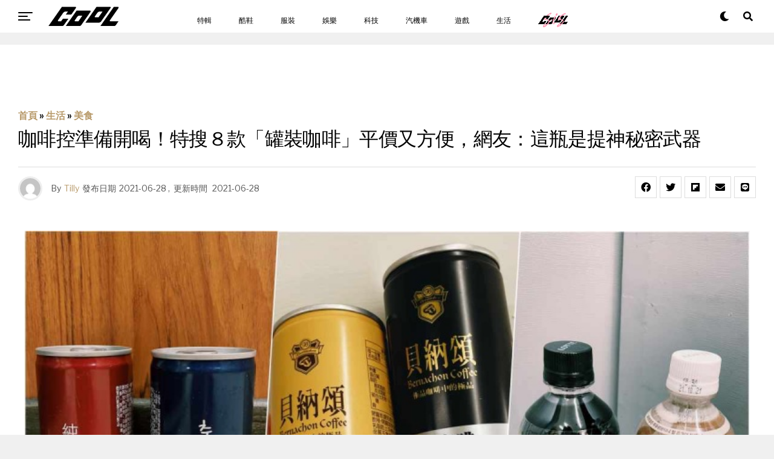

--- FILE ---
content_type: text/html; charset=UTF-8
request_url: https://auto-load-balancer.likr.tw/api/get_client_ip.php
body_size: -138
content:
"3.144.2.89"

--- FILE ---
content_type: text/html; charset=utf-8
request_url: https://www.google.com/recaptcha/api2/aframe
body_size: 184
content:
<!DOCTYPE HTML><html><head><meta http-equiv="content-type" content="text/html; charset=UTF-8"></head><body><script nonce="dBU63DsoLByN1a77EjOjLA">/** Anti-fraud and anti-abuse applications only. See google.com/recaptcha */ try{var clients={'sodar':'https://pagead2.googlesyndication.com/pagead/sodar?'};window.addEventListener("message",function(a){try{if(a.source===window.parent){var b=JSON.parse(a.data);var c=clients[b['id']];if(c){var d=document.createElement('img');d.src=c+b['params']+'&rc='+(localStorage.getItem("rc::a")?sessionStorage.getItem("rc::b"):"");window.document.body.appendChild(d);sessionStorage.setItem("rc::e",parseInt(sessionStorage.getItem("rc::e")||0)+1);localStorage.setItem("rc::h",'1769630945128');}}}catch(b){}});window.parent.postMessage("_grecaptcha_ready", "*");}catch(b){}</script></body></html>

--- FILE ---
content_type: application/javascript
request_url: https://html-load.com/script/www.cool-style.com.tw.js?hash=-1866409166
body_size: 137052
content:
// 
!function(){function a1M(t,e){const n=a1V();return(a1M=function(t,e){return n[t-=199]})(t,e)}function a1V(){const t=["lastIndexOf","throw new Error();","<angle>|<percentage>","Unsupported version: ","__selenium_unwrapped","intersectionRatio","video","matches","fill|contain|cover|none|scale-down","bnh6bg==","element display none important","auto|<position>","innerWidth","[recoverTcfCMP] ","base[href]","self","firefox_etp_enabled","DOMParser","trim","<script>","body > div > span > div > iframe","s.amazon-adsystem.com","getLastListNode","TopLevelCss","ident-token","_array","snapInterval( <length-percentage> , <length-percentage> )|snapList( <length-percentage># )","supports(","isDomainShardingEnabled","pop","mediaType","Element_innerHTML","ui-serif|ui-sans-serif|ui-monospace|ui-rounded","clientHeight","Element_getAttribute","upload","lvmax","w = window.parent.parent;","<'text-emphasis-style'>||<'text-emphasis-color'>","none|all|<dashed-ident>#","repeating-conic-gradient( [from <angle>]? [at <position>]? , <angular-color-stop-list> )","eDhiM2xuMWs5bWNlaXM0dTB3aGpveXJ6djVxZ3RhcGYyNw==","Function name must be `url`","Inventory.reinsert","parseContext","99bsOiXk","width-equal-or-less-than","<single-animation-direction>#","var(","YmphM3prZnZxbHRndTVzdzY3OG4=","ClassSelector","auto|<'border-style'>","origin","getCategoryExclusions","reserved1Input","every","false|true","Y3E5ODM0a2h3czJ0cmFnajdmbG55bXU=",'meta[http-equiv="Content-Security-Policy"]',"general-enclosed","timeout","window","https://html-load.com","?as-revalidator=","text-ad-links","url-equal","img_dggnaogcyx5g7dge2a9x2g7yda9d","[none|<custom-ident>]#","absolute","getVersion","[none|<keyframes-name>]#","[normal|<length-percentage>|<timeline-range-name> <length-percentage>?]#","fonts.googleapis.com","__gpp not found within timeout","targeting","ZmthZA==","getLocationFromList","onParseError","&url=","getPropertyValue","floor","cmpStatus","analytics","wrap|none","<html","bkVlSkthLjpQe0E7eDBVTCI0J1hGbXx9d2Z2elEjN1pTKA==","matchAtrulePrelude","server","cqmax","filename","Worker","czN6Ym85YWhnZjdsazV5MGN1bXJwcW53eDZpNGpldnQy","run","\n  --------","toStringTag","getProperty","<ray()>|<url>|<basic-shape>","Url","CDC-token","v7.5.118","start|middle|end","iterateNext","WwllJjVCXlc+MCMKcmJxSTd9LUF8Yw==","infinite|<number>","SYN_URG","content_area","table-row-group|table-header-group|table-footer-group|table-row|table-cell|table-column-group|table-column|table-caption|ruby-base|ruby-text|ruby-base-container|ruby-text-container",'" is a required argument.',"slice","onorientationchange","createContextualFragment","a2AoNTl3aikie2c+c1xvNlRpQXgKTFA/cWFwdDBdLUl5ZQ==","pluginsArray","56694oYbXcn",'</h3><p style="margin:0;padding:0;font-size:10px;line-height: 1.2em;color:black;">',"leaveAdInterestGroup","iterator","Number sign is expected","requestBids","<declaration-value>?","aria-label","isVisibleDocument","<color> <color-stop-length>?","as_modal_loaded","fetch","[left|center|right|<length-percentage>] [top|center|bottom|<length-percentage>]","recovery_started","log_version","normal|break-all|keep-all|break-word|auto-phrase","loc","Expect an apostrophe","minmax( [<length-percentage>|min-content|max-content|auto] , [<length-percentage>|<flex>|min-content|max-content|auto] )","<svg-length>","<length-percentage>","POST","cqb","horizontal|vertical|inline-axis|block-axis|inherit","cover|contain|entry|exit|entry-crossing|exit-crossing","onmousedown","documentFocus","instance","-apple-system|BlinkMacSystemFont","dogdrip.net","Tig5fCEvX1JEdjZRKSI4P0wjaFdscjs=","window.parent.document.domain;","none|<dashed-ident>#","HTMLSourceElement","safari/firefox iframe timeout","__driver_unwrapped","none|<length-percentage>|min-content|max-content|fit-content|fit-content( <length-percentage> )|stretch|<-non-standard-size>","Spaces","alpha|luminance|match-source","Document_querySelector","100%","fXFCPHpgUFpbWUg6MHNqdmFPcA==","picrew.me","version",'<script src="',"clip-path","document - link element","aTtVaidbPHciRFQwbFpMZ1M4ZiNoeHNNVn10eTpFLSlg","translate3d( <length-percentage> , <length-percentage> , <length> )","firstChild","reason","worldhistory.org","script_onerror","lookupOffsetNonSC","Mozilla/5.0 (Macintosh; Intel Mac OS X 10_15_7) AppleWebKit/537.36 (KHTML, like Gecko) Chrome/139.0.0.0 Safari/537.36","Mismatch","x-frame-width","div#contents","appendScriptElementAsync","[recoverTcfCMP] __tcfloaded_cache hit. Value: ","gpt_slot_rendered_time","done","additionalAdsBait","none|[first||[force-end|allow-end]||last]","Element_classList","papi","<'align-self'> <'justify-self'>?","CDO","<calc-product> [['+'|'-'] <calc-product>]*","var( <custom-property-name> , <declaration-value>? )","Terminate - memory limit threshold","auto|<color>","auto|sRGB|linearRGB","color-mix( <color-interpolation-method> , [<color>&&<percentage [0,100]>?]#{2} )","replaceState","navigator.permissions is undefined","start|end|center|stretch","device-cmyk( <cmyk-component>{4} [/ [<alpha-value>|none]]? )","lookupNonWSType","[<linear-color-stop> [, <linear-color-hint>]?]# , <linear-color-stop>","https://img-load.com","Promise","as_console","<'top'>{1,4}","none|auto|textfield|menulist-button|<compat-auto>","[restore-rejections] restoreDeferredRejections__nonadblock","setTargetingForGPTAsync","calledSelenium","rect( <top> , <right> , <bottom> , <left> )|rect( <top> <right> <bottom> <left> )","normalize","generatedLine","visible","action","knowt.com","MSG_SYN_URG","disableNativeAds","<-ms-filter-function-progid>|<-ms-filter-function-legacy>","Element.remove","auto|all|none","EOF-token","<'align-items'> <'justify-items'>?","open-quote|close-quote|no-open-quote|no-close-quote","auto|none|<dashed-ident>|<scroll()>|<view()>","Comment","matchAll","skipUntilBalanced","<'border-bottom-left-radius'>","endpoint","createObjectURL","<number>|<percentage>|none"," is blocked","__isPrebidOnly","protectCss","delim-token","shouldPageviewOnUrlChange","decode","dvw","url-path-not-equal","adshield-api","selectors","/view","center|start|end|flex-start|flex-end","repeat","Number of function is expected","Identifier is expected","margin-top","JlhEX1FPaE1ybHRwUjFjNHpHClk=","MessageEvent","navigator.productSub is undefined","term","onmozfullscreenchange","ops","none|chained","xx-small|x-small|small|medium|large|x-large|xx-large|xxx-large","naver","adshieldMaxRTT","whatcardev.haymarket.com","__$webdriverAsyncExecutor","httpEquiv","Terminate - non-adblock","cultureg","isCmpBlockedFinally","clientWidth","substr","forEachRight","Iframe got ready in ","userLanguage","flags","-1000px","bidsBackHandler","matchType","<easing-function>#","auto|[over|under]&&[right|left]?","browserLanguage","fromCharCode","699ESBPSF","ease|ease-in|ease-out|ease-in-out|cubic-bezier( <number [0,1]> , <number> , <number [0,1]> , <number> )","atrules","element-attributes","https://report.error-report.com/modal?eventId=&error=Vml0YWwgQVBJIGJsb2NrZWQ%3D&domain=","/negotiate/v4/iframe-2nd?passcode=","` for `visit` option (should be: ","text/html","lookupType","window.process is","phantomas","getTime","at-keyword-token","as_selected","body > a > div > div > div","<mask-layer>#","overlay|-moz-scrollbars-none|-moz-scrollbars-horizontal|-moz-scrollbars-vertical|-moz-hidden-unscrollable","static|relative|absolute|sticky|fixed|-webkit-sticky","original.line and original.column are not numbers -- you probably meant to omit the original mapping entirely and only map the generated position. If so, pass null for the original mapping instead of an object with empty or null values.","@@toPrimitive must return a primitive value.","lastUrl","Element not visible v2 | ","azk2WUsodi8mSUNtR0IJNWJ6YT9IY1BfMVcgcVJvQS49Cg=="," not an object","auto|start|end|center|baseline|stretch","types","[diagonal-fractions|stacked-fractions]","createList","HTMLMediaElement","responseURL","[<declaration>? ';']* <declaration>?","706270JgKICa","error","[normal|<content-distribution>|<overflow-position>? [<content-position>|left|right]]#","writable","@top-left-corner|@top-left|@top-center|@top-right|@top-right-corner|@bottom-left-corner|@bottom-left|@bottom-center|@bottom-right|@bottom-right-corner|@left-top|@left-middle|@left-bottom|@right-top|@right-middle|@right-bottom","IdSelector","scrollHeight","replaceScriptElementAsync","banner_ad","eventStatus","xPath","loaded","Blocked ","url( <string> <url-modifier>* )|<url-token>","attributionSrc","Operator","j7p.jp","checkAtruleName","acos( <calc-sum> )","elementFromPoint","forEach","Anchor element doesn't have parent","-moz-repeating-radial-gradient( <-legacy-radial-gradient-arguments> )|-webkit-repeating-radial-gradient( <-legacy-radial-gradient-arguments> )|-o-repeating-radial-gradient( <-legacy-radial-gradient-arguments> )","insert","dzFHcD4weUJgNVl0XGU0Ml1eQzNPVVhnYiBufWEnVGZxew==","fmget_targets","SECSSOBrowserChrome","prebid","em1wYw==","newsinlevels.com","none|blink","normal|allow-discrete","[lining-nums|oldstyle-nums]","inventory_id","undefined","HTMLIFrameElement_contentWindow","googletag","hue-rotate( <angle> )","none|proximity|mandatory","decorator","window.Notification is undefined","economy|exact","normal|<number>|<length>|<percentage>","textAd",".umogames.com","<declaration-value>","collect","<number-zero-one>","<string>|<custom-ident>+","-moz-radial-gradient( <-legacy-radial-gradient-arguments> )|-webkit-radial-gradient( <-legacy-radial-gradient-arguments> )|-o-radial-gradient( <-legacy-radial-gradient-arguments> )","ltr|rtl","none|<string>+","none|<length-percentage> [<length-percentage> <length>?]?","<family-name>","Node_textContent","center|start|end|self-start|self-end|flex-start|flex-end","minViewportWidth","consumeUntilBalanceEnd","auto|always|avoid|left|right|recto|verso","none|<image>|<mask-source>","polygon( <fill-rule>? , [<length-percentage> <length-percentage>]# )","finally","PerformanceEntry","scanWord","getSizes"," | value: ","LayerList","null","signalStatus","_last","auto|crisp-edges|pixelated|optimizeSpeed|optimizeQuality|<-non-standard-image-rendering>","Timeout.","<'margin-right'>","as_inmobi_cmp_id","'))","removeProperty","HEAD","%%%INV_CODE%%%","nowrap|wrap|wrap-reverse","status","<angle-percentage>{1,2}","<complex-selector>#","purpose1 consent timeout","dataset","auto|none","N/A","important","<length-percentage>{1,4} [/ <length-percentage>{1,4}]?","setAttributeNS","ensureInit","start|end|left|right|center|justify|match-parent","atan2( <calc-sum> , <calc-sum> )","Generic","Negotiate v4 completed in ","percentage-token","isValidPosition","[full-width|proportional-width]","<'border-top-style'>","image-set( <image-set-option># )",".setTargetingForGPTAsync","YTI3NGJjbGp0djBvbXc2ejlnNXAxM3VzOGVraHhpcmZx","link","getOwnPropertyNames","add|subtract|intersect|exclude","normal|[fill||stroke||markers]","<wq-name>","auto|balance","sequentum","alt","findIndex","num","region","min","webkitMediaStream","hwb( [<hue>|none] [<percentage>|none] [<percentage>|none] [/ [<alpha-value>|none]]? )","<'-ms-content-zoom-limit-min'> <'-ms-content-zoom-limit-max'>","Terminate - not registered in db","Unknown node type:","callback","<single-animation-iteration-count>#","dictionnaire.lerobert.com","electron","layer","<integer>|<length>","<length-percentage>&&hanging?&&each-line?","normal|always","aXZtc2xyNDhhY2Uzem9rZ3h0MTBiNnA=","}-token","none|<shadow>#","Analytics.event(","charCode","[<length>{2,3}&&<color>?]","getAtrulePrelude","smsonline.cloud","DOMTokenList",", y: ","_selenium","slotRequested","return","YEg7NFN5TUIuCmZ1eG52I1JyUDNFSlEmOVlbTzBjCUNVbw==","pagehide","Window_setTimeout","mixed|upright|sideways","cache_is_blocking_acceptable_ads","direction","__tcfapi not found within timeout","invert( <number-percentage> )","encodeId","[<url> [format( <string># )]?|local( <family-name> )]#","Identifier or parenthesis is expected","Inventory(","[auto? [none|<length>]]{1,2}","recoverCMP","At-rule `@","VzB8N196fXtyb1lraFhMXiUoJy8+TnRRR2d1WlNBNHZV","Invalid protect url: ","<length>|<percentage>","filterNthElements","readystatechange","Value","document - find element","heightEval","Number sign is not allowed","728","inside|outside","isNameCharCode","dvi","is_blocking_acceptable_ads","<display-outside>?&&[flow|flow-root]?&&list-item","column","infinityfree.com","content-visibility","<color>&&<color-stop-angle>?","body > div > span > div","cp.edl.co.kr","opt/","not <supports-in-parens>|<supports-in-parens> [and <supports-in-parens>]*|<supports-in-parens> [or <supports-in-parens>]*","Number, dimension, ratio or identifier is expected","Blocked prebid request for ","beforeunload","substring","walkContext","mousemove","normal|[<string> <number>]#","ghi","none|<integer>","/asn","ndtvprofit.com","[[<integer>|infinite]{2}]#|auto","Unknown type","https://fb.html-load.com","none|auto|<percentage>","translateX( <length-percentage> )","width not removed","[recoverTcfCMP] removing existing __tcfapi / __gpp / __uspapi","http://127.0.0.1","resource","number","coachjs","unit","marker-mid","cyclic|numeric|alphabetic|symbolic|additive|[fixed <integer>?]|[extends <counter-style-name>]","d2VneWpwenV4MzhxMmE5dm1pZm90","is_cmp_blocked_finally","gptDisabled","list","text_ads","[[<family-name>|<generic-voice>] ,]* [<family-name>|<generic-voice>]|preserve","HTMLStyleElement","[[left|center|right|top|bottom|<length-percentage>]|[left|center|right|<length-percentage>] [top|center|bottom|<length-percentage>]|[center|[left|right] <length-percentage>?]&&[center|[top|bottom] <length-percentage>?]]","&domain=","<absolute-size>|<relative-size>|<length-percentage>","HTMLIFrameElement_src","parent",'" as-key="',"N is expected","<mf-plain>|<mf-boolean>|<mf-range>","freeze","maxViewportWidth","onerror","https://s.html-load.com","<clip-source>|[<basic-shape>||<geometry-box>]|none","matchMedia","workers.dev","sepia( <number-percentage> )","/analytics?host=","<angle>|[[left-side|far-left|left|center-left|center|center-right|right|far-right|right-side]||behind]|leftwards|rightwards","<'margin-inline-start'>","aW5wdXQ=","didomiConfig","https://t.html-load.com","sessionStorage","/pagead/drt/ui","<an-plus-b>|even|odd","gpt_loaded_time","navigator.appVersion is undefined","botd","tagName","width: 100vw; height: 100vh; z-index: 2147483647; position: fixed; left: 0; top: 0;","renderer","__gpp","opacity:","requestIdleCallback not exists","<'inset-inline'>","shouldApplyGdpr","<grid-line>","getUserIds","teads","Bad syntax",'style="background-color: ',"addEventListener","document.querySelectorAll","drag|no-drag","<'align-self'>|anchor-center","domain switched","single|multiple","linear|radial","style","Destroying blocked slots : ","xhr.onreadystatechange not set","<symbol>","translateZ( <length> )","test","closest-side|closest-corner|farthest-side|farthest-corner|sides","domAutomation","tokenEnd",'Negotiate "',"none|capitalize|uppercase|lowercase|full-width|full-size-kana","webkitPersistentStorage","[<url>|<gradient>|none] [<length-percentage>{4} <-webkit-mask-box-repeat>{2}]?","setSource","cGxiaTIxY3hmbW8zNnRuNTB1cQ==","upright|rotate-left|rotate-right","onclick","WEVRNSU8Sl9oIy4wZj92ZUs6ewlDdXRqYEJQOE5HVWIp","2PAmLDq","Percentage","[recoverTcfCMP] __tcfloaded_cache set. Value: ","MatchOnce","midhudsonnews.com","Failed to get key from: ","dWwyb3cwMWo5enE1OG1mazRjdjM3YWJzeWlndGVoNnhu","Url or Function is expected","7Y6Y7J207KeA66W8IOu2iOufrOyYpOuKlCDspJEg66y47KCc6rCAIOuwnOyDne2WiOyKteuLiOuLpC4g7J6Q7IS47ZWcIOuCtOyaqeydhCDrs7TroKTrqbQgJ+2ZleyduCfsnYQg7YG066at7ZWY7IS47JqULg==","serif|sans-serif|system-ui|cursive|fantasy|math|monospace","AS-ENCODED-VAL","auto|<length>|<percentage>|min-content|max-content|fit-content|fit-content( <length-percentage> )|stretch|<-non-standard-size>","ric",'":", ',"[alternate||[over|under]]|inter-character","<media-condition>|[not|only]? <media-type> [and <media-condition-without-or>]?","fixed","hoyme.jp","Parentheses","productSub","adms","Window_fetch","[recoverTcfCMP] start","INVENTORY_FRAME","googletag cmd unshift failed : ","Too many question marks","dmtkcw==","parentNode","inmobi","only","size","intervalId","af8d5326","/negotiate/css","log","createSingleNodeList","Element","})()","<supports-condition>","&height=","bottom","/negotiate/v3/iframe?passcode=","[<length-percentage>|<number>|auto]{1,4}","properties","matchAtruleDescriptor","evaluate","node","srcset","que","overflow","awesomium","iframe message timeout: ","break","en-us","cooktoria.com","document.documentElement is undefined","aps","__driver_evaluate","deg","fromArray","navigator.connection is undefined","before","sign( <calc-sum> )","leader( <leader-type> )","<empty string>","MHQ4a2JmMjZ1ejlzbWg3MTRwY2V4eQ==","port1","Window","prepend","auto|balance|stable|pretty","modifier","__sa_","isOriginalCmpBlocked",'" failed. One or more unexpected results received.',"boundingClientRect","sizes","visible|hidden","display:inline-block; width:300px !important; height:250px !important; position: absolute; top: -10000px; left: -10000px; visibility: visible","completed","auto|<integer>{1,3}","try-catch","is_brave","max-width","img","pub_728x90","atrule","Counter","pending","detections","Math","pluginsLength","/negotiate/v2/image?width=","hsla( <hue> <percentage> <percentage> [/ <alpha-value>]? )|hsla( <hue> , <percentage> , <percentage> , <alpha-value>? )","], Elapsed: ","selenium","width|height|block|inline|self-block|self-inline","compareByGeneratedPositionsDeflatedNoLine","freestar","ac-","applyTo","Unknown node type: ","WhiteSpace","deep","char must be length 1","throw","hasAttribute","grad","https://qa.html-load.com","initial|inherit|unset|revert|revert-layer","installedModules","enter",'","width":160,"height":600,"position":{"selector":"div#contents","position-rule":"child-0","insert-rule":[]},"original-ads":[{"selector":"div#contents > span#ads"}],"attributes":[]}]}',"HTMLIFrameElement","nullable","layer(","visibility","supports","onWhiteSpace","widthEval","auto|<color>{2}","parent_before","browserKind","PerformanceResourceTiming","as_backgroundColor","content-box|border-box|fill-box|stroke-box|view-box","iframe negotiate: onLoad, elapsed: ","Y3J4bWpmN3loZ3Q2bzNwOGwwOWl2","hash-token","active","comment-token","none|button|button-arrow-down|button-arrow-next|button-arrow-previous|button-arrow-up|button-bevel|button-focus|caret|checkbox|checkbox-container|checkbox-label|checkmenuitem|dualbutton|groupbox|listbox|listitem|menuarrow|menubar|menucheckbox|menuimage|menuitem|menuitemtext|menulist|menulist-button|menulist-text|menulist-textfield|menupopup|menuradio|menuseparator|meterbar|meterchunk|progressbar|progressbar-vertical|progresschunk|progresschunk-vertical|radio|radio-container|radio-label|radiomenuitem|range|range-thumb|resizer|resizerpanel|scale-horizontal|scalethumbend|scalethumb-horizontal|scalethumbstart|scalethumbtick|scalethumb-vertical|scale-vertical|scrollbarbutton-down|scrollbarbutton-left|scrollbarbutton-right|scrollbarbutton-up|scrollbarthumb-horizontal|scrollbarthumb-vertical|scrollbartrack-horizontal|scrollbartrack-vertical|searchfield|separator|sheet|spinner|spinner-downbutton|spinner-textfield|spinner-upbutton|splitter|statusbar|statusbarpanel|tab|tabpanel|tabpanels|tab-scroll-arrow-back|tab-scroll-arrow-forward|textfield|textfield-multiline|toolbar|toolbarbutton|toolbarbutton-dropdown|toolbargripper|toolbox|tooltip|treeheader|treeheadercell|treeheadersortarrow|treeitem|treeline|treetwisty|treetwistyopen|treeview|-moz-mac-unified-toolbar|-moz-win-borderless-glass|-moz-win-browsertabbar-toolbox|-moz-win-communicationstext|-moz-win-communications-toolbox|-moz-win-exclude-glass|-moz-win-glass|-moz-win-mediatext|-moz-win-media-toolbox|-moz-window-button-box|-moz-window-button-box-maximized|-moz-window-button-close|-moz-window-button-maximize|-moz-window-button-minimize|-moz-window-button-restore|-moz-window-frame-bottom|-moz-window-frame-left|-moz-window-frame-right|-moz-window-titlebar|-moz-window-titlebar-maximized","MUVIYi58dT9wKHFmUGl0eSdyNk8lCXc9XTlCSlJEOzo4aw==","dvmax","autoRecovery","normal|<feature-tag-value>#","crypto.getRandomValues() not supported. See https://github.com/uuidjs/uuid#getrandomvalues-not-supported",": [left|right|first|blank]","svmin","[clip|ellipsis|<string>]{1,2}","frame","inside|outside|top|left|right|bottom|start|end|self-start|self-end|<percentage>|center","https://static.criteo.net/js/ld/publishertag.prebid.js","<'row-gap'> <'column-gap'>?","__gppLocator","webkitResolveLocalFileSystemURL","cmp_blocked","Failed to load 3rd-party image: ","auto|avoid","IVT detection failed","catch","c3ZtbQ==","iframe negotiate: configure message timeout: ","<color>+|none","input","adpushup","<feature-type> '{' <feature-value-declaration-list> '}'","concat","as_last_moved","dimension-token","dmJybDRzN3U5ZjhuejVqcHFpMG13dGU2Y3loYWcxM294","<length>||<color>","outerWidth","7cfdc6c7","horizontal-tb|vertical-rl|vertical-lr|sideways-rl|sideways-lr|<svg-writing-mode>","root|nearest|self","contentAreaSelectors","&padding=","getNode","Invalid protect url prefix: ","title (english only)","unsortedForEach","align-items","line","auto|<custom-ident>|[<integer>&&<custom-ident>?]|[span&&[<integer>||<custom-ident>]]","linear|<cubic-bezier-timing-function>|<step-timing-function>","auto|none|text|all","/negotiate/v4/image?width=","eval(atob('","botd timeout","Lexer matching doesn't applicable for custom properties","forceBraces","side_ad","-ms-inline-flexbox|-ms-grid|-ms-inline-grid|-webkit-flex|-webkit-inline-flex|-webkit-box|-webkit-inline-box|-moz-inline-stack|-moz-box|-moz-inline-box","<mask-reference>||<position> [/ <bg-size>]?||<repeat-style>||<geometry-box>||[<geometry-box>|no-clip]||<compositing-operator>||<masking-mode>","webdriver","auto|loose|normal|strict|anywhere","none|discard-before||discard-after||discard-inner","sources",".gamezop.com","prelude","out_of_page","/report","geb","isChannelConnected","https://fb2.html-load.com","isFirefox","_sourcesContents","ad_unit_path","<line-width>||<line-style>||<color>","<'position-try-order'>? <'position-try-fallbacks'>","CanvasCaptureMediaStream","[( <scope-start> )]? [to ( <scope-end> )]?",": unfilled negotiations were: [","<transition-behavior-value>#","filter","from( <color> )|color-stop( [<number-zero-one>|<percentage>] , <color> )|to( <color> )","cache_is_blocking_ads","O2ZlUVhcLk54PHl9MgpVOWJJU0wvNmkhWXUjQWh8Q15a","checkAtrulePrelude","searchfield|textarea|push-button|slider-horizontal|checkbox|radio|square-button|menulist|listbox|meter|progress-bar|button","__nightmare","cGhtMjF2OWN3NGI3M3lnbG5meG90YXpzdWo4cXJrNjUwaQ==","__proto__","keys","entries","bml1ZTh0bXlhY2ozbDkxcTY1Znhid3pydjdwbzJnazQw","units","#adshield","location","nthChildOf","[auto|block|swap|fallback|optional]","after","eventName","Generator is already executing.","[recovery] __tcfapi tcString is empty in GDPR region. value: ","[<bg-layer> ,]* <final-bg-layer>","/favicon.ico?","[contextual|no-contextual]","Function.prototype.bind is undefined","left","Failed to get encoded-id version: encoded-id is empty","<'inset-block-end'>",".source","container","childElementCount","property","xywh( <length-percentage>{2} <length-percentage [0,∞]>{2} [round <'border-radius'>]? )","eDUwdzRvZTdjanpxOGtyNmk5YWZ0MnAxbmd1bG0zaHlidg==","cachedAt","checkAtruleDescriptorName","env( <custom-ident> , <declaration-value>? )","__replaced","insertBefore","-moz-repeating-linear-gradient( <-legacy-linear-gradient-arguments> )|-webkit-repeating-linear-gradient( <-legacy-linear-gradient-arguments> )|-o-repeating-linear-gradient( <-legacy-linear-gradient-arguments> )","isFailed","iframe ready deadline exceeded","visible|hidden|collapse","removeChild","applyRatio","normal|<percentage>","scaleY( [<number>|<percentage>] )","<position>","eatDelim","before doesn't belong to list","addMapping","marker-end","auto||<ratio>","hostname","Raw","` has no known descriptors","normal|text|emoji|unicode","toLog","bWFHO0ZULmUyY1l6VjolaX0pZzRicC1LVVp5PHdMCl8/","setAttribute","unprotect","butt|round|square","normal|italic|oblique <angle>?","cmVzZXJ2ZWQyT3V0cHV0","none|[crop||cross]","Terminate - not apply","toLowerCase","MAIN","<'min-width'>","reportToSentry","bind","appendChild","consumeUntilLeftCurlyBracketOrSemicolon","setHTMLUnsafe","N3o+Z317L1cjYGNbWlQmc0k8Mi1oYUtYWW4Kbyl4U0ZB","AV1 codec is not supported. Video negotiation will be suppressed.","nextUntil","unset","@stylistic|@historical-forms|@styleset|@character-variant|@swash|@ornaments|@annotation","toArray",'" is expected',"tan( <calc-sum> )","<inset()>|<xywh()>|<rect()>|<circle()>|<ellipse()>|<polygon()>|<path()>","djlhcHlpazYyMzBqNW1sN244YnVxcmYxemdzY2V3eHQ0","<time>#","passcode","auto|none|antialiased|subpixel-antialiased","max-height","Blocked interstial slot define:",", scrollX: ","calc(","[object Reflect]"," cmp inserted","(E2) Invalid protect url: ","isActive"," undefined","<style-condition>|<style-feature>","<number-percentage>{1,4}&&fill?","<'-ms-scroll-snap-type'> <'-ms-scroll-snap-points-y'>","normal|embed|isolate|bidi-override|isolate-override|plaintext|-moz-isolate|-moz-isolate-override|-moz-plaintext|-webkit-isolate|-webkit-isolate-override|-webkit-plaintext","none|non-scaling-stroke|non-scaling-size|non-rotation|fixed-position","Invalid mapping: ","should_apply_gdpr","svi","<media-query>#","Expect `","RVlmP1JOMmF9V2JVNWVIX3xTdEpv","RENDERER","Profile","<angle>","_phantom","/negotiate/v4/css?passcode=","attributeFilter","dvmin","originalAds","step-start|step-end|steps( <integer> [, <step-position>]? )","initLogMessageHandler","WebGLRenderingContext is null","BotdError","none|left|right|both|inline-start|inline-end","auto|normal|none","toPrimitive","<bg-size>#","_WEBDRIVER_ELEM_CACHE","Class extends value ","auto|after","function-token","__fxdriver_evaluate","<'border-top-left-radius'>","window.as_location","<feature-value-block>+","nearest|up|down|to-zero","aditude","Unexpected input","target-counter( [<string>|<url>] , <custom-ident> , <counter-style>? )","gptDisabledByMissingTcf","INTERSTITIAL","insertAfter","as_didomi_cmp_id","appVersion","normal|<length>","children","tail","terms","<url>+","cssWideKeywords","Type of node should be an Object","intersectionRect","area","'[' <wq-name> ']'|'[' <wq-name> <attr-matcher> [<string-token>|<ident-token>] <attr-modifier>? ']'","none|forwards|backwards|both","repeat( [auto-fill|auto-fit] , [<line-names>? <fixed-size>]+ <line-names>? )","isLoaded","skew( [<angle>|<zero>] , [<angle>|<zero>]? )",'Delim "',"rect( [<length-percentage>|auto]{4} [round <'border-radius'>]? )","createElement","args","CrOS","normal|compact","!(function(){","fo2nsdf","padding-bottom","): ","__webdriver_script_func","[<line-names>? <track-size>]+ <line-names>?","bad-url-token","scrollX","DeclarationList","<number [0,1]>","position:relative;align-items:center;display:flex;","NGJvdjI4c3lxN3hhY2VnNjVmbTA5cnQzbGlobmt1empwMQ==","querySelector","cqmin","Expect a keyword","number-token","configIndex","rotate3d( <number> , <number> , <number> , [<angle>|<zero>] )","trident","isElementDisplayNoneImportant","Date.now is not a function","lvh","<'margin-inline-end'>","\n   value: ","_self","<'-ms-scroll-limit-x-min'> <'-ms-scroll-limit-y-min'> <'-ms-scroll-limit-x-max'> <'-ms-scroll-limit-y-max'>","[<display-outside>||<display-inside>]|<display-listitem>|<display-internal>|<display-box>|<display-legacy>|<-non-standard-display>","Ratio","position","abTest","element-not-selector","Performance.network","components","<'inset-block'>","OutOfPageFormat","<'text-wrap-mode'>||<'text-wrap-style'>","iterations","collapse|discard|preserve|preserve-breaks|preserve-spaces|break-spaces","ev-times.com",'Identifier "',"cmE7TUg3emZBb1EJeFRVaD9uPSFOSks5PHZgNXsjbVsz","https://m1.openfpcdn.io/botd/v","transferSize","none|<length>","adingo","window.external.toString is not a function","repeating-radial-gradient( [<ending-shape>||<size>]? [at <position>]? , <color-stop-list> )","Click","9999","rightComparison","lookupValue","', '*')<\/script>","translateY( <length-percentage> )","cssText"," negotiation is failed but suppressed since failOnlyIf is not met","send","dggn","_serializeMappings","<wq-name>|<ns-prefix>? '*'","<alpha-value>","slot","auto|<anchor-name>",'" is not in the set.',"padding-right","usedJSHeapSize","addIframeVisibilityCheckHandler","no purpose 1 consent","isParentsDisplayNone","ZnU2cXI4cGlrd2NueDFhc3RtNDc5YnZnMmV6bG8wM2h5","[auto|<length-percentage>]{1,2}","getAtruleDescriptor","walk","getType","bzVoa203OHVwMnl4d3Z6c2owYXQxYmdscjZlaTQzbmNx","cefsharp","none|path( <string> )","innerHTML","sdk","load","isEncodedId","as-revalidator","<unknown>","em5iZw==","none|[<shape-box>||<basic-shape>]|<image>","https://fb.content-loader.com","internet_explorer","img_","hsl|hwb|lch|oklch","consumeUntilSemicolonIncluded","<frequency>&&absolute|[[x-low|low|medium|high|x-high]||[<frequency>|<semitones>|<percentage>]]","TkduRThhX3kuRmpZTz00dzNdcDc=","as_inventories","opera","<'border-top-width'>||<'border-top-style'>||<color>","<'padding-left'>","Identifier is expected but function found","border-box|padding-box|content-box","[row|column]||dense","FeatureFunction","CSSStyleDeclaration.set/get/removeProperty","condition","followColorScheme","[data-uri]","[normal|small-caps]","from|to|<percentage>|<timeline-range-name> <percentage>","MediaQueryList","localeCompare","MediaSettingsRange","leboncoin.fr","Nth","visible|hidden|clip|scroll|auto","from","tokenType","<bg-image>||<bg-position> [/ <bg-size>]?||<repeat-style>||<attachment>||<box>||<box>","start|center|space-between|space-around","rtt","invalid protect-id prefix: ","firefox","ApplePayError","dotted|solid|space|<string>","getFirstListNode","gpt_disabled_by_missing_tcf","reload","gecko",", width: ","about:","gpt","StyleSheet","normal|light|dark|<palette-identifier>","$chrome_asyncScriptInfo","0d677ebc-1f69-4f65-bda7-2e402eb202d5","constructor","Range","padStart","not <query-in-parens>|<query-in-parens> [[and <query-in-parens>]*|[or <query-in-parens>]*]","background-color","givt_detected","Document","<'inset-inline-end'>","wrong googletag.pubads()","value","statusText","removeItem","N2d0a3JwYzQ1bndoNmk4amZ2OTNic3lsYXFlem11Mm8xMA==","traffective","botKind","MWtvaG12NHJsMDgzNjJhaXA3ZmpzNWN0YnF5Z3p3eG5l","url-not-matched","<matrix()>|<translate()>|<translateX()>|<translateY()>|<scale()>|<scaleX()>|<scaleY()>|<rotate()>|<skew()>|<skewX()>|<skewY()>|<matrix3d()>|<translate3d()>|<translateZ()>|<scale3d()>|<scaleZ()>|<rotate3d()>|<rotateX()>|<rotateY()>|<rotateZ()>|<perspective()>","adlib","<combinator>? <complex-real-selector>","/negotiate/v4/iframe?passcode=","silent|[[x-soft|soft|medium|loud|x-loud]||<decibel>]","ZGdnbg==","pointer-events","blob:","string-token","errArgs","findAllFragments","auto|none|preserve-parent-color","scale( [<number>|<percentage>]#{1,2} )","none|[[<dashed-ident>||<try-tactic>]|<'position-area'>]#","features","center","script","recover_cmp_active","exp( <calc-sum> )","isCmpBlockedFinally: ","normal|small-caps","delay","d3IyNzV5b2dzajRrdjAzaXpjbngxdWFxYjhwZmxtNnRo","ORDERED_NODE_ITERATOR_TYPE","element-tagName","updateCursors","5ab43d8d","<counter-style>|<string>|none","N3VpbDVhM2d4YnJwdHZqZXltbzRjMDl3cXpzNjgybmYx","shardingIndex","urlFilter","-apple-system-body|-apple-system-headline|-apple-system-subheadline|-apple-system-caption1|-apple-system-caption2|-apple-system-footnote|-apple-system-short-body|-apple-system-short-headline|-apple-system-short-subheadline|-apple-system-short-caption1|-apple-system-short-footnote|-apple-system-tall-body","randomUUID"," cmp...",";<\/script></head></html>",", Expires in: ","rex","body > a > div > div > img","hookWindowProperty Error: ","<track-size>+","baseURI","[<url>|url-prefix( <string> )|domain( <string> )|media-document( <string> )|regexp( <string> )]#","data-non-sharding"," requestBids.before hook: ","declarators","-moz-calc(","addProperty_","[<age>? <gender> <integer>?]","fields","[block|inline|x|y]#","as_logs","systemLanguage","<complex-real-selector>#","webgl","auto|none|visiblePainted|visibleFill|visibleStroke|visible|painted|fill|stroke|all|inherit","reference","wdioElectron","Terminate - profile not found","rgba( <percentage>{3} [/ <alpha-value>]? )|rgba( <number>{3} [/ <alpha-value>]? )|rgba( <percentage>#{3} , <alpha-value>? )|rgba( <number>#{3} , <alpha-value>? )","sourceMap","min( <calc-sum># )","<'left'>","comma","FIRST_ORDERED_NODE_TYPE","normal|<string>","HTMLFormElement","{-token","addAtrule_","https://ad-delivery.net/px.gif?ch=1","( <container-condition> )|( <size-feature> )|style( <style-query> )|<general-enclosed>","isTcfRequired","<'justify-self'>|anchor-center",".end","Negotiate v4 retry(","[<predefined-rgb-params>|<xyz-params>]","[<line-names>? [<track-size>|<track-repeat>]]+ <line-names>?","job","is_ads_blocked","versions","auto|optimizeSpeed|optimizeLegibility|geometricPrecision","Node_insertBefore","_sorted","parseValue","rgba(247, 248, 224, 0.5)","<'border-image-source'>||<'border-image-slice'> [/ <'border-image-width'>|/ <'border-image-width'>? / <'border-image-outset'>]?||<'border-image-repeat'>","initMain","auto|fixed","positionRule","<'max-width'>","PTZhMEc+UE9vMzdudj94JjFgXTJ0","auto|<length-percentage>","data-","index","none|<offset-path>||<coord-box>","exports","XMLHttpRequest","SktqJUlWels8RUgmPUZtaWN1TS46CVMteFBvWnM3CmtB","e6d29821","scaleZ( [<number>|<percentage>] )","inset( <length-percentage>{1,4} [round <'border-radius'>]? )","not <media-in-parens>","UWpeIE5DVXY1NGxlIlZNbV8zMEdM","cWJ1dw==","fGAJJ1JxajZDTldIXUk4c3g3dTNm","height-equal-or-less-than","width not set properly","window.parent._df.t","headless_chrome","document.head.appendChild, removeChild, childNodes","Notification","Module","<keyframe-block>+","permission","Expected more digits in base 64 VLQ value.","semicolon-token","viewport","none|auto|[<string> <string>]+","none|<shadow-t>#","dppx","stack","css","none|element|auto","atob-btoa","length","/health-check","[object Intl]","getName","SelectorList","scrollX,Y","https:","clearInterval","data-bypass-check-","naturalWidth","<custom-ident> : <integer>+ ;","dXNqbDRmaHdicHIzaXl6NXhnODZtOWV2Y243b2swYTIxdA==","ellipse( [<shape-radius>{2}]? [at <position>]? )","xhr","initLogUploadHandler","compareByGeneratedPositionsInflated","atan( <calc-sum> )","closed","localStorage","eVw2WmcxcW1ea3pjJ3woWWlvUiI+Rgo=","matrix( <number>#{6} )","warn","Chrome/","auto|start|end|left|right|center|justify","not","tokenBefore","parseCustomProperty","getComputedStyle","syntax","padding-box|content-box","/adsid/integrator.js","tagNameFilter","lvi","<combinator>? <complex-selector>","urlParse","<'mask-border-source'>||<'mask-border-slice'> [/ <'mask-border-width'>? [/ <'mask-border-outset'>]?]?||<'mask-border-repeat'>||<'mask-border-mode'>","Expect a number","visible|auto|hidden","Yzc4NjNxYnNtd3k1NG90bmhpdjE=","lastChild","heartbeat","none|auto","XnpHW3dtCkNgPThCdj48Jl0wOlQgTCNweDNYbGktbikuNA==","blocking_ads","normal|stretch|<baseline-position>|<overflow-position>? [<self-position>|left|right]|legacy|legacy&&[left|right|center]","distinctiveProps","getComponents","Multiplier","dispatchEvent"," is not a constructor or null","Unexpected combinator","aG5bUlhtfERPSC86LkVWS0o7NH1TVQ==","_names","` should contain a prelude","normal|[<east-asian-variant-values>||<east-asian-width-values>||ruby]","counters( <counter-name> , <string> , <counter-style>? )","none|<track-list>|<auto-track-list>","Identifier, string or comma is expected","svw","context","space-all|normal|space-first|trim-start|trim-both|trim-all|auto","MozAppearance","[csstree-match] BREAK after 15000 iterations","bhg.com","Scheduler Terminated with unexpected error: ","visualViewport","normal|reset|<number>|<percentage>","Favicon loading failed. Media negotiations will be suppressed.","height","TlhHdDU9fV1iSWtoKThUPnAtfGVXcw==","stopPropagation","btoa","prompt","[recovery] __tcfapi eventStatus is not useractioncomplete or tcloaded. value: ","Unknown at-rule descriptor","<length-percentage>|min-content|max-content|auto","reserved1","<pseudo-element-selector> <pseudo-class-selector>*","dpi","item doesn't belong to list","[<line-names>|<name-repeat>]+","http://","else","JSON","[recoverTcfCMP] __tcfapi rescue","consumeUntilLeftCurlyBracket","light","isVisibleIframe","setImmediate","opacity","Date","none|[<number>|<percentage>]{1,3}","scanString","<'border-top-color'>{1,2}","event_id","HTMLTemplateElement","AtKeyword","target","edgios","dVY2fSlRJz9Ee1NlQU1YNDtFZg==","<box>#","gpt-ima","for","__p_","consents","removeEventListener","Unexpected syntax '","show|hide","ms, heartbeat timeout to ","rotateX( [<angle>|<zero>] )","flex-direction","adv-space","c204ZmtocndhOTR5MGV1cGoybnEx","extra","preload","https://html-load.cc","ddg/","hash","<'inset-block-start'>","copyScriptElement","ZWhvcg==","consumeUntilExclamationMarkOrSemicolon","start|center|end|justify","parseFloat","<line-style>","[<box>|border|padding|content|text]#","<id-selector>|<class-selector>|<attribute-selector>|<pseudo-class-selector>","Profile is null or undefined","[recoverTcfCMP] __tcfloaded_cache miss. Loading...","display:none","Selector is expected","initInventoryFrame","w2g","NWY7VnQicURMQjkxJ20KfT9SNlMoWiNBYEpyMEhRbEtQKQ==","Mozilla/5.0 (Windows NT 10.0; Win64; x64) AppleWebKit/537.36 (KHTML, like Gecko) Chrome/139.0.0.0 Safari/537.36","lookupTypeNonSC","whitespace-token","getAtrule","frameStatus:failed","urlGenerate","eX1YV11PJkdsL0N0KXNZQjgtYkY0UgpEJ3BTRTBcdS5aUA==","player","skipped","Block","[[left|center|right|span-left|span-right|x-start|x-end|span-x-start|span-x-end|x-self-start|x-self-end|span-x-self-start|span-x-self-end|span-all]||[top|center|bottom|span-top|span-bottom|y-start|y-end|span-y-start|span-y-end|y-self-start|y-self-end|span-y-self-start|span-y-self-end|span-all]|[block-start|center|block-end|span-block-start|span-block-end|span-all]||[inline-start|center|inline-end|span-inline-start|span-inline-end|span-all]|[self-block-start|self-block-end|span-self-block-start|span-self-block-end|span-all]||[self-inline-start|self-inline-end|span-self-inline-start|span-self-inline-end|span-all]|[start|center|end|span-start|span-end|span-all]{1,2}|[self-start|center|self-end|span-self-start|span-self-end|span-all]{1,2}]","<integer>","$1   ","focus/","cqi","originalHostname","slice|clone","text/javascript","Vertical line is expected","getAttributeKeys","even","find","configurable","isInAdIframe","as_apply","none|<url>"," result: ","<color>{1,4}","<fixed-breadth>|minmax( <fixed-breadth> , <track-breadth> )|minmax( <inflexible-breadth> , <fixed-breadth> )","outerHeight","logs","light-dark( <color> , <color> )","phantomjs","lookupOffset","Token","[<'scroll-timeline-name'>||<'scroll-timeline-axis'>]#","Google","rel","CefSharp","<urange>#","cmpStr","get","getOwnPropertyDescriptor","M2M1MWdvcTQwcHphbDlyNnh1dnRrZXkyc3duajdtaWhi","api.ootoo.co.kr","test/v1ew/failed","block","rotateZ( [<angle>|<zero>] )","Array","sectionChange","isEncodedUrl","<'bottom'>","eDI5aGI4cHd2c2lsY21xMDY1dDQzN3JueXVvMWpmemtl","protect","//# sourceURL=rtb_adm.js","top|bottom|block-start|block-end|inline-start|inline-end","<simple-selector>#","https://qa.ad-shield.io","[native code]","inventory-removal-key","Percent sign is expected","[none|<dashed-ident>]#","<'cue-before'> <'cue-after'>?","auto|wrap|nowrap","lvw","call","findValueFragments","permissions","Layer","Integrity check failed: ","closest-side|farthest-side|closest-corner|farthest-corner|<length>|<length-percentage>{2}","isEmpty","stringify","VW4gcHJvYmzDqG1lIGVzdCBzdXJ2ZW51IGxvcnMgZHUgY2hhcmdlbWVudCBkZSBsYSBwYWdlLiBWZXVpbGxleiBjbGlxdWVyIHN1ciBPSyBwb3VyIGVuIHNhdm9pciBwbHVzLg==","auto|touch","insertAdjacentElement","freemcserver.net","__tcfapiLocator","wrong contentWindow","as_","can't access user-agent","body > div > span","originalUrl","bmxvYw==","/negotiate/v4/xhr?passcode=","doctype","span","[Profile Handler]","gazetaprawna.pl","none|hidden|dotted|dashed|solid|double|groove|ridge|inset|outset","failed","isSleipnir","rgb( <percentage>{3} [/ <alpha-value>]? )|rgb( <number>{3} [/ <alpha-value>]? )|rgb( <percentage>#{3} , <alpha-value>? )|rgb( <number>#{3} , <alpha-value>? )","aWQ=","classList","plugins","e|pi|infinity|-infinity|NaN","ms, fetchElapsed: ","body","z-index"," failed: ","Unknown type: ","reject","__esModule","getOutOfPage","onLoad","consume","QjggL1k5b11WSENfcDN5dApoVE9OaTVxNklHLXI9Mmcl","perspective( [<length [0,∞]>|none] )","runAdAuction","FontFace","adblock_fingerprint",". Phase: ","<grid-line> [/ <grid-line>]?","content-box|border-box","adshieldAvgRTT","negotiate_fail","data-skip-protect-name","SYN","return this","auto|none|enabled|disabled","profile","MatchOnceBuffer","Unknown at-rule","cachedResultIsInAdIframe","__webdriver_script_function","fxios/","blN5TkRHJ01qL288VSBsIlFFa21pWDJIe1pZSmg0JT1f","\n  ","MyV0CXsycmNrZnlYUl0/TksmL0ZndztUU01tbi03X2lVLg==","navigator.connection.rtt is undefined","Brackets","<mf-name> : <mf-value>","__selenium_evaluate","Must be between 0 and 63: ","XMLHttpRequest.onreadystatechange","[stretch|repeat|round|space]{1,2}","nextSibling","channel","class extends self.XMLHttpRequest","dXl5aw==","flatMap","<forgiving-selector-list>","sourceContentFor","<line-style>{1,4}","[<filter-function>|<url>]+","source","Not supported insert-rule | rule: ","inventoryId","content","nearest-neighbor|bicubic","pseudo","auto|inter-character|inter-word|none","[<geometry-box>|no-clip]#","auto-add|add( <integer> )|<integer>","browserEngineKind","<linear-gradient()>|<repeating-linear-gradient()>|<radial-gradient()>|<repeating-radial-gradient()>|<conic-gradient()>|<repeating-conic-gradient()>|<-legacy-gradient>","<string>|<image>|<custom-ident>","object","_file","[<length-percentage>|left|center|right]#","parseRulePrelude","<'border-top-color'>","symplr","assign","X2w8IFZ6cURGOjJnNjF3e2ltKCI3TEFaYS9eaiVcJ0s/","includes","content|fixed","decodeUrl","Terminate - empty profile","bTByeWlxdDgzNjJwMWZhdWxqNHpnaA==","referrer","responseText","<complex-selector-list>","<font-stretch-absolute>{1,2}","scroll( [<axis>||<scroller>]? )","[recoverTcfCMP] tcf is already loaded","rotateY( [<angle>|<zero>] )","auto|never|always","<supports-decl>|<supports-selector-fn>","i|s","isVisible","[first|last]? baseline","blocking_acceptable_ads","Wrong value `","__as_ready_resolve","interstitial","__fxdriver_unwrapped","'.' <ident-token>","Identifier","hasOwnProperty","image( <image-tags>? [<image-src>? , <color>?]! )","contains","purpose1 consent error",'\n      <html>\n        <head></head>\n        <body>\n          <div>\n            <span\n              style="height:    600px; position: sticky; top: 20px; display: block; margin-top: 20px; margin-right: 10px;"\n              id="img_dggna6a9aya6"\n              class\n            >\n              <style>#img_dggna6a9aya6 > div { justify-content:center; } #img_dggna6a9aya6 { visibility:visible; }</style>\n              <div style="position:relative;align-items:center;display:flex;">\n                <iframe\n                  src\n                  data-empty-src\n\n\n                  \n                  status="success"\n                ></iframe>\n              </div>\n            </span>\n          </div>\n        </body>\n      </html>\n    ','function t(n,r){const c=e();return(t=function(t,e){return c[t-=125]})(n,r)}function e(){const t=["501488WDDNqd","currentScript","65XmFJPF","stack","3191470qiFaCf","63QVFWTR","3331tAHLvD","3cJTWsk","42360ynNtWd","2142mgVquH","remove","__hooked_preframe","18876319fSHirK","defineProperties","test","1121030sZJRuE","defineProperty","9215778iEEMcx"];return(e=function(){return t})()}(function(n,r){const c=t,s=e();for(;;)try{if(877771===-parseInt(c(125))/1+-parseInt(c(141))/2*(parseInt(c(126))/3)+-parseInt(c(137))/4*(-parseInt(c(139))/5)+parseInt(c(136))/6+parseInt(c(128))/7*(-parseInt(c(127))/8)+parseInt(c(142))/9*(-parseInt(c(134))/10)+parseInt(c(131))/11)break;s.push(s.shift())}catch(t){s.push(s.shift())}})(),(()=>{const e=t;document[e(138)][e(129)]();const n=Object[e(135)],r=Object.defineProperties,c=()=>{const t=e,n=(new Error)[t(140)];return!!new RegExp(atob("KChhYm9ydC1vbi1pZnJhbWUtcHJvcGVydHl8b3ZlcnJpZGUtcHJvcGVydHkpLShyZWFkfHdyaXRlKSl8cHJldmVudC1saXN0ZW5lcg=="))[t(133)](n)};Object[e(135)]=(...t)=>{if(!c())return n(...t)},Object[e(132)]=(...t)=>{if(!c())return r(...t)},window[e(130)]=!0})();',"<'column-rule-width'>||<'column-rule-style'>||<'column-rule-color'>","close-error-report","<'list-style-type'>||<'list-style-position'>||<'list-style-image'>","Terminate - not active","':' <ident-token>|':' <function-token> <any-value> ')'","UserAgent","decorate"," is blocked.","language","<font-weight-absolute>{1,2}","separate|collapse|auto",'"><\/script>',"lab( [<percentage>|<number>|none] [<percentage>|<number>|none] [<percentage>|<number>|none] [/ [<alpha-value>|none]]? )","appendList","params","none|button|button-bevel|caps-lock-indicator|caret|checkbox|default-button|inner-spin-button|listbox|listitem|media-controls-background|media-controls-fullscreen-background|media-current-time-display|media-enter-fullscreen-button|media-exit-fullscreen-button|media-fullscreen-button|media-mute-button|media-overlay-play-button|media-play-button|media-seek-back-button|media-seek-forward-button|media-slider|media-sliderthumb|media-time-remaining-display|media-toggle-closed-captions-button|media-volume-slider|media-volume-slider-container|media-volume-sliderthumb|menulist|menulist-button|menulist-text|menulist-textfield|meter|progress-bar|progress-bar-value|push-button|radio|scrollbarbutton-down|scrollbarbutton-left|scrollbarbutton-right|scrollbarbutton-up|scrollbargripper-horizontal|scrollbargripper-vertical|scrollbarthumb-horizontal|scrollbarthumb-vertical|scrollbartrack-horizontal|scrollbartrack-vertical|searchfield|searchfield-cancel-button|searchfield-decoration|searchfield-results-button|searchfield-results-decoration|slider-horizontal|slider-vertical|sliderthumb-horizontal|sliderthumb-vertical|square-button|textarea|textfield|-apple-pay-button","[[left|center|right]||[top|center|bottom]|[left|center|right|<length-percentage>] [top|center|bottom|<length-percentage>]?|[[left|right] <length-percentage>]&&[[top|bottom] <length-percentage>]]","CSSStyleSheet","purpose","<declaration>? [; <page-body>]?|<page-margin-box> <page-body>","<boolean-expr[","XncgVl8xcWs2OmooImc+aSVlfEwyY0k=","__phantomas","MG96dXBrcng2cWp3bnlnbDM0bTdpOXRoMWY4djJiZWM1","<family-name>#","startLine",'<\/script><script src="',"none|[x|y|block|inline|both] [mandatory|proximity]?","728px","_top","recovery_loaded_time","!boolean-group","none","default|none","descriptors"," or hex digit","<number [1,∞]>","now","Unexpected end of input","match","vmin","UnicodeRange","../","none|circle|disc|square","auto|none|scrollbar|-ms-autohiding-scrollbar","error on contentWindow","-webkit-calc(","<font-weight-absolute>|bolder|lighter","window.top.document.domain;","normal|reverse|alternate|alternate-reverse","defineOutOfPageSlot","iframe load timeout-fetch error: ","Node","setPAAPIConfigForGPT","windowExternal","[<'offset-position'>? [<'offset-path'> [<'offset-distance'>||<'offset-rotate'>]?]?]! [/ <'offset-anchor'>]?","stylesheet","iframe.contentDocument or contentWindow is null","[<'outline-width'>||<'outline-style'>||<'outline-color'>]","slimerjs","width-equal-or-greater-than","` node type definition","auth","vendor","auto|grayscale","bGU0OTcxbTVpcnB1a3hqdjNzcTJvOHk2MGduYnp0aHdmYQ==","MatchGraph","auto|<length>","intrinsic|min-intrinsic|-webkit-fill-available|-webkit-fit-content|-webkit-min-content|-webkit-max-content|-moz-available|-moz-fit-content|-moz-min-content|-moz-max-content"," { visibility:visible; }","<'border-width'>","navigator.mimeTypes is undefined","GET","URLSearchParams","<'right'>","protectHtml","gpt_disabled","Enum","NodeList","<complex-real-selector-list>","139341","notificationPermissions signal unexpected behaviour","prototype","document.documentElement.getAttributeNames is not a function","Property","844935zmsRVR","normal|sub|super","circle( [<shape-radius>]? [at <position>]? )","!self","RegExp","tri","Unknown feature ","auto|avoid|avoid-page|avoid-column|avoid-region","<symbol> <symbol>?","getDetections","/cgi-bin/PelicanC.dll","boolean-expr","previousSibling","disallowEmpty","[[left|center|right|span-left|span-right|x-start|x-end|span-x-start|span-x-end|x-self-start|x-self-end|span-x-self-start|span-x-self-end|span-all]||[top|center|bottom|span-top|span-bottom|y-start|y-end|span-y-start|span-y-end|y-self-start|y-self-end|span-y-self-start|span-y-self-end|span-all]|[block-start|center|block-end|span-block-start|span-block-end|span-all]||[inline-start|center|inline-end|span-inline-start|span-inline-end|span-all]|[self-block-start|center|self-block-end|span-self-block-start|span-self-block-end|span-all]||[self-inline-start|center|self-inline-end|span-self-inline-start|span-self-inline-end|span-all]|[start|center|end|span-start|span-end|span-all]{1,2}|[self-start|center|self-end|span-self-start|span-self-end|span-all]{1,2}]",")-token","reserved1Output","[left|right]||[top|bottom]","placeholders","[<integer [0,∞]> <absolute-color-base>]#","dvh",", scrollY: ","Forward report url to engineers","/cou/api_reco.php","optimize-contrast|-moz-crisp-edges|-o-crisp-edges|-webkit-optimize-contrast","SharedWorker","counter( <counter-name> , <counter-style>? )","Declaration","DocumentFragment",".start","attributes","_sources","child-0","margin-right","jump-start|jump-end|jump-none|jump-both|start|end","insertRule","cursor","http","shift","drop-shadow( <length>{2,3} <color>? )","token","writeln","[auto|<length-percentage>]{1,4}","MzZxejBtdjl0bmU3a3dyYTVpMXVqeDI4b3lmc3BjZ2xoNA=="," daum[ /]| deusu/| yadirectfetcher|(?:^|[^g])news(?!sapphire)|(?<! (?:channel/|google/))google(?!(app|/google| pixel))|(?<! cu)bots?(?:\\b|_)|(?<!(?:lib))http|(?<![hg]m)score|@[a-z][\\w-]+\\.|\\(\\)|\\.com\\b|\\btime/|^<|^[\\w \\.\\-\\(?:\\):]+(?:/v?\\d+(?:\\.\\d+)?(?:\\.\\d{1,10})*?)?(?:,|$)|^[^ ]{50,}$|^\\d+\\b|^\\w*search\\b|^\\w+/[\\w\\(\\)]*$|^active|^ad muncher|^amaya|^avsdevicesdk/|^biglotron|^bot|^bw/|^clamav[ /]|^client/|^cobweb/|^custom|^ddg[_-]android|^discourse|^dispatch/\\d|^downcast/|^duckduckgo|^facebook|^getright/|^gozilla/|^hobbit|^hotzonu|^hwcdn/|^jeode/|^jetty/|^jigsaw|^microsoft bits|^movabletype|^mozilla/5\\.0\\s[a-z\\.-]+$|^mozilla/\\d\\.\\d \\(compatible;?\\)$|^mozilla/\\d\\.\\d \\w*$|^navermailapp|^netsurf|^offline|^owler|^php|^postman|^python|^rank|^read|^reed|^rest|^rss|^snapchat|^space bison|^svn|^swcd |^taringa|^thumbor/|^track|^valid|^w3c|^webbandit/|^webcopier|^wget|^whatsapp|^wordpress|^xenu link sleuth|^yahoo|^yandex|^zdm/\\d|^zoom marketplace/|^{{.*}}$|adscanner/|analyzer|archive|ask jeeves/teoma|bit\\.ly/|bluecoat drtr|browsex|burpcollaborator|capture|catch|check\\b|checker|chrome-lighthouse|chromeframe|classifier|cloudflare|convertify|crawl|cypress/|dareboost|datanyze|dejaclick|detect|dmbrowser|download|evc-batch/|exaleadcloudview|feed|firephp|functionize|gomezagent|headless|httrack|hubspot marketing grader|hydra|ibisbrowser|images|infrawatch|insight|inspect|iplabel|ips-agent|java(?!;)|jsjcw_scanner|library|linkcheck|mail\\.ru/|manager|measure|neustar wpm|node|nutch|offbyone|optimize|pageburst|pagespeed|parser|perl|phantomjs|pingdom|powermarks|preview|proxy|ptst[ /]\\d|reputation|resolver|retriever|rexx;|rigor|rss\\b|scanner\\.|scrape|server|sogou|sparkler/|speedcurve|spider|splash|statuscake|supercleaner|synapse|synthetic|tools|torrent|trace|transcoder|url|virtuoso|wappalyzer|webglance|webkit2png|whatcms/|zgrab","<any-value>","nonzero|evenodd","lazyload","https://","data-cmp-ab","scale3d( [<number>|<percentage>]#{3} )","f8d5326a","previousElementSibling","pbjs","[AdBlockDetector] page unloaded while checking request block. ","[<length>|<number>]{1,4}","polarbyte","createDescriptor","uBO:","aXJycg==","auto|stable&&both-edges?","Window_requestIdleCallback","matcher","scroll|fixed|local","[<compound-selector>? <pseudo-compound-selector>*]!","isDelim","isInRootIframe","[<string>|contents|<image>|<counter>|<quote>|<target>|<leader()>|<attr()>]+","rlh","innerHeight","content-box|padding-box|border-box|fill-box|stroke-box|view-box","releaseCursor",'{"type": "tag", "marshalled": "<html></html>"}',"default|menu|tooltip|sheet|none","www.whatcar.com","window.top.apstag.runtime.callCqWrapper","none|railed","matchRef","mimeTypes","enums","bzlxemF4dHA0MDZ3a2U3aWIyZzM4Znltdmo1bGNoMW5y","/gpt/setup","useragent","/negotiate/script-set-value","api.adiostech.com","isBrave","safari/firefox src fetch error","expression","fundingchoices","<'margin-left'>","preconnect","url-not-equal","Boolean","repeat( [<integer [1,∞]>] , [<line-names>? <fixed-size>]+ <line-names>? )","<length>|auto","mimeTypesConsistent","\x3c!--","code","x-frame-height","getServices","khz","/negotiate/v3/xhr?passcode=","findLastIndex","substrToCursor","<color-stop-length>|<color-stop-angle>","[AdBlockDetector] Snippet adblock detected","srcdoc","message","<mask-reference>#","json","ACK_INVISIBLE","Zm1qeA==","level","Blocked slot define: [","cmpId","toString","<'block-size'>","gdprApplies","break-walk","__isPrebidOnly event listener removed","<image>|none","20030107","_Selenium_IDE_Recorder","Heartbeat timeout.","top","r script executed more than once","[<layer-name>#|<layer-name>?]"," |  ","rem","rad","auto|smooth","<'opacity'>","NW52MWllZ3phMjY5anU4c29reTA0aDNwN3JsdGN4bWJx","onmessage","sort","is_acceptable_ads_blocked","width-greater-than","WebGLRenderingContext.getParameter is not a function","'>'|'+'|'~'|['|' '|']","pageview","encodedBodySize","[<counter-name> <integer>?|<reversed-counter-name> <integer>?]+|none","<ident>","pow( <calc-sum> , <calc-sum> )","3rd-party script error","parentElement","then","Too many inventory failures - ","[recoverTcfCMP] __tcfloaded_cache set","[<angle>|<side-or-corner>]? , <color-stop-list>","jkl","Object","cqw","<keyframe-selector># { <declaration-list> }","content|<'width'>","getPrototypeOf","forsal.pl","document","mailto:","Timed out waiting for consent readiness","<box>|margin-box","always|auto|avoid","sleipnir/","auto|bar|block|underscore","1.9.1","normal|strong|moderate|none|reduced","auto|thin|none","Element_attributes","isTcStringResolved","lexer","parseFromString","bWpiMGZldTZseng3a3FoZ29wNGF0ODMxYzkyeXdpcjVu","documentElement","oklab( [<percentage>|<number>|none] [<percentage>|<number>|none] [<percentage>|<number>|none] [/ [<alpha-value>|none]]? )","toUpperCase","tcloaded","auto|from-font|[under||[left|right]]","__uspapi","Condition","inventory_name","nextElementSibling","cmpChar","( <declaration> )","html","Terminate - IVT blocked","target-counters( [<string>|<url>] , <custom-ident> , <string> , <counter-style>? )","[auto|reverse]||<angle>","eventId=","Equal sign is expected","anymind","document.getElementsByTagName","auto|baseline|before-edge|text-before-edge|middle|central|after-edge|text-after-edge|ideographic|alphabetic|hanging|mathematical","splice","<'flex-shrink'>","[<length-percentage>|auto]{1,2}|cover|contain","ABCDEFGHIJKLMNOPQRSTUVWXYZabcdefghijklmnopqrstuvwxyz","Bad value `","<'-ms-scroll-snap-type'> <'-ms-scroll-snap-points-x'>","<single-animation-fill-mode>#","ports","getAttribute","element","] by [","readyState","elapsed_time_ms","width","margin: 0; padding: 0;","<relative-real-selector-list>","-moz-linear-gradient( <-legacy-linear-gradient-arguments> )|-webkit-linear-gradient( <-legacy-linear-gradient-arguments> )|-o-linear-gradient( <-legacy-linear-gradient-arguments> )","idx","image","no-cache","skipWs","__lastWatirPrompt","__webdriver_script_fn","Navigator","rule","none|<custom-ident>+","eval","<'border-top-width'>","Element_id","none|<track-list>|<auto-track-list>|subgrid <line-name-list>?","ab43d8d5","encode","(-token","cmd","[recovery] __tcfapi addEventListener","isBalanceEdge","ABCDEFGHIJKLMNOPQRSTUVWXYZabcdefghijklmnopqrstuvwxyz0123456789+/","read-only|read-write|write-only","SyntaxMatchError","https://securepubads.g.doubleclick.net/tag/js/gpt.js","plainchicken.com","First-party image load success","skip","ar-yahoo-v1",".pages.dev","consumeFunctionName","Please enter the password","pubads",'<meta name="color-scheme" content="',"document.hidden","addType_","isAdBlockerDetected","Css","profile.recoverCMP","scheduler unhandled exception - ","<-webkit-gradient()>|<-legacy-linear-gradient>|<-legacy-repeating-linear-gradient>|<-legacy-radial-gradient>|<-legacy-repeating-radial-gradient>","auto|never|always|<absolute-size>|<length>","Yml4cXJod245emptNTRvMTJmZTBz","normal|break-word","[from-image||<resolution>]&&snap?","\n--","none|<color>|<url> [none|<color>]?|context-fill|context-stroke","selectorList","luminance|alpha","root","3rd-party fetch unexpected response","<-ms-filter-function>+","umogames.com","hasFocus","next","get-computed-style","auto|<svg-length>","Hyphen minus","use","//# sourceURL=mediation.js","normal|[<numeric-figure-values>||<numeric-spacing-values>||<numeric-fraction-values>||ordinal||slashed-zero]","insertRules","AtrulePrelude","<target-counter()>|<target-counters()>|<target-text()>","negotiate_v4_fail_test","reduceRight","a2Zwdg==","Blob","<blend-mode>#","normal|auto|<position>","toJSON","<composite-style>#","inline|block|horizontal|vertical","data","x: ","reverse","<single-animation-timeline>#","api","_validateMapping","cache_isbot","[<image>|<string>] [<resolution>||type( <string> )]","__tcfloaded_cache","b3V0cHV0","readSequence","can't access document.hidden","svmax","pub_300x250m","<repeat-style>#","Y29rcQ==","getRandomValues","matrix3d( <number>#{16} )","height:    600px; position: sticky; top: 20px; display: block; margin-top: 20px; margin-right: 10px;","some","object-keys","start|end|center|justify|distribute|stretch","skewX( [<angle>|<zero>] )",";<\/script>","RunPerfTest","<'height'>","none|element|text","String_replace","<hex-color>|<color-function>|<named-color>|<color-mix()>|transparent","/negotiate/v4/script?passcode=","<'background-color'>||<bg-image>||<bg-position> [/ <bg-size>]?||<repeat-style>||<attachment>||<box>||<box>","nodes","[none|<single-transition-property>]||<time>||<easing-function>||<time>||<transition-behavior-value>","<'container-name'> [/ <'container-type'>]?","width-less-than","<number>|<percentage>"," is expected","<number-one-or-greater>","auto|normal|stretch|<baseline-position>|<overflow-position>? <self-position>","Event","42luGeIs","startsWith","auto|<time>","[recoverTcfCMP] inserting ","inline-block|inline-list-item|inline-table|inline-flex|inline-grid","clear","auto|<string>","search","positions","Firefox/","<'text-decoration-line'>||<'text-decoration-style'>||<'text-decoration-color'>||<'text-decoration-thickness'>","_skipValidation","getAdUnitPath","navigator","justify-content","/f.min.js","image-src: display-none","a3luYg==","external","Missed `structure` field in `","eDVBOGhFOT0KUUcxIkN1SidvVihJKT5sYlc0RCNlIEw2","xlink:href","profile.shouldApplyGdpr","tb|rl|bt|lr","Comma","boolean","<number>|<dimension>|<ident>|<ratio>","c3hwMlc5IC0zT25TJjdIPXJWNEQ7VFthdyFdTUFJL31MbA==","iframe negotiate: safari/firefox timeout configured. timeout: ","syntaxStack","country","okNetworkStatusCodes","Negotiate v4 ","    ","Group","ad.doorigo.co.kr","none|text|all|-moz-none","mustIncludeStrings","gpt-adingo","` structure definition","[<length>|<percentage>|auto]{1,4}","insertList","any","_sourceRoot","normal|break-word|anywhere","selenium-evaluate","HTMLElement_style","generate","border","findAll","<'margin-top'>","lastChanged","tokenCount",".getAdserverTargeting","b2lscjg3dDZnMXFiejVlZjRodnB5Y3VqbXgzbndzMDJrOQ==","<url>|<string>","has","scribd.com",'{"apply-ratio":1,"',"shouldStorageWaitForTcf","<percentage>|<length>|<number>","History","random","none|[[filled|open]||[dot|circle|double-circle|triangle|sesame]]|<string>","Brian Paul","prod","text/css","<'column-width'>||<'column-count'>","tokens","tokenize","AdShield API","allowRunInIframe","appendData","clean","round( <rounding-strategy>? , <calc-sum> , <calc-sum> )","false","AdShield API cmd.push result","<box>|border|text","auto|normal|active|inactive|disabled","<'max-block-size'>","replaceChild","not_blocking_ads","<geometry-box>#","w = window.parent;","open","as_session_id","AttributeSelector","OWptYW53eXF4MHM1NHp1dG82aA==","nextNonWsCode","<media-not>|<media-and>|<media-or>|<media-in-parens>","join","def","cXA1cjg0Mnljdnhqb3diYXo3dWh0czlnazZpMGVtbjEzZg==","<attachment>#","a24xZWhvNmZqYnI0MHB4YzlpMnE=","EventTarget","kind","<xyz-space> [<number>|<percentage>|none]{3}","shouldNegotiateAds","anchor-size( [<anchor-element>||<anchor-size>]? , <length-percentage>? )","9000KWCzat","<ident> ['.' <ident>]*","AddMatchOnce","<number>|<angle>","[proportional-nums|tabular-nums]","isVisibleElement","hashchange","Matching for a tree with var() is not supported","add","CDC","azUyM3RscHplcXZzMHlqaDgxb2d1YTZ3bmJyN2M5bWY0aQ==","<'border-width'>||<'border-style'>||<color>","border-box|content-box|margin-box|padding-box","Unknown context `","ignore|normal|select-after|select-before|select-menu|select-same|select-all|none","onload"," used missed syntax definition ","ignoreInvalidMapping","getTargetingKeys","[above|below|right|left]? <length>? <image>?","<ns-prefix>? <ident-token>","<predefined-rgb> [<number>|<percentage>|none]{3}","Hex or identifier is expected","none|ideograph-alpha|ideograph-numeric|ideograph-parenthesis|ideograph-space","none|repeat( <length-percentage> )","element-selector","<paint>","getAttributeNames","scroll-position|contents|<custom-ident>","IntersectionObserverEntry","baseUrl","<'pause-before'> <'pause-after'>?","raw","ACK_VISIBLE","<number-percentage>{1,4} fill?"," > div { justify-content:center; } #","text_ad","<'align-content'> <'justify-content'>?","base","replace","none|mandatory|proximity","HTMLCanvasElement.getContext is not a function","naturalHeight","path( [<fill-rule> ,]? <string> )","string","auto","response","ad-unit","fromCodePoint","_generateSourcesContent","[<box>|border|padding|content]#","height-equal-or-greater-than","cmVzZXJ2ZWQy","Parse error: ","PseudoClassSelector","http:","<outline-radius>","AdShield API cmd.push","<ident-token>|<function-token> <any-value>? )","srgb|srgb-linear|display-p3|a98-rgb|prophoto-rgb|rec2020|lab|oklab|xyz|xyz-d50|xyz-d65","mask","alert","MW53c3I3dms4ZmgwbDN1dDkyamlncXg2ejQ1Y3BibXlv","DOMParser_parseFromString","[<mask-reference>||<position> [/ <bg-size>]?||<repeat-style>||[<box>|border|padding|content|text]||[<box>|border|padding|content]]#","Plus sign","cookie","string-try-catch","SharedStorageWorklet","memory","target-text( [<string>|<url>] , [content|before|after|first-letter]? )","isSamsungBrowser","getElementsByTagName","<'margin'>","insertData"," node type","whale","'progid:' [<ident-token> '.']* [<ident-token>|<function-token> <any-value>? )]","translate( <length-percentage> , <length-percentage>? )","isVisibleContent","name","scrollY","sdkVersion","parse","ariaLabel","getContext","quizlet.com","replaceAll","low","process","setTargeting","script:","/negotiate/script-set-value?passcode=","none|[<'grid-template-rows'> / <'grid-template-columns'>]|[<line-names>? <string> <track-size>? <line-names>?]+ [/ <explicit-track-list>]?","domAutomationController","() => version","clamp( <calc-sum>#{3} )","findDeclarationValueFragments","colon-token","pageview_id","sin( <calc-sum> )","reduce","cWdwazM3NW50bDhqdzlybXgyaTBoYzF6dXY0b2J5NnNlZg==","webDriver","<compound-selector> [<combinator>? <compound-selector>]*","__marker","Negotiate async ads failed: ","baseline|sub|super|<svg-length>","numeric-only|allow-keywords","hidden","textContent","is_blocking_ads","Combinator is expected","createAuctionNonce","revert","ADNXSMediation","<legacy-device-cmyk-syntax>|<modern-device-cmyk-syntax>","[pack|next]||[definite-first|ordered]","most-width|most-height|most-block-size|most-inline-size","[<integer>&&<symbol>]#","handlers","canvas","getLocation","enjgioijew","as_country","edg/","marginwidth","NmFreWhvcjgwbTM3c2xmdzF2eHA=","hsl( <hue> <percentage> <percentage> [/ <alpha-value>]? )|hsl( <hue> , <percentage> , <percentage> , <alpha-value>? )","unsafe|safe","rhino","<page-margin-box-type> '{' <declaration-list> '}'","https://content-loader.com","prevUntil","cmVzZXJ2ZWQySW5wdXQ=","Wrong node type `","memoryLimitThreshold","<keyframes-name>","toSetString","<number>","revert-layer","ZndiaA==","reinsert","<compositing-operator>#","auto|<length>|<percentage>","in [<rectangular-color-space>|<polar-color-space> <hue-interpolation-method>?|<custom-color-space>]","webkitSpeechGrammar","<relative-real-selector>#","/didomi_cmp.js","<single-animation>#","HTMLAnchorElement","replaceSync","Failed to decode protect-url: url is empty","Rule","child_last","responseXML","none|<position-area>","dump","Scheduler Terminated with unexpected non-error instance: ","device-cmyk( <number>#{4} )","listenerId","AnPlusB","cnlwYQ==","split","<'flex-direction'>||<'flex-wrap'>","indexOf","Invalid reserved state: ","[Bot] bot detected, botKind=","Invalid base64 digit: ","j-town.net",":after","is_original_cmp_blocked","eTkzcmZ0czdseHE4dmtnamVuNW0waTZ3emhhcDF1Y2Iybw==","[<page-selector>#]?","(prefers-color-scheme: dark)","IFrame","<'animation-duration'>||<easing-function>||<'animation-delay'>||<single-animation-iteration-count>||<single-animation-direction>||<single-animation-fill-mode>||<single-animation-play-state>||[none|<keyframes-name>]||<single-animation-timeline>","Keyword","<counter-style-name>","samsungbrowser","<page-selector-list>","No element indexed by ","0|1","<counter-style-name>|symbols( )","HTMLElement_dataset","emit","not <style-in-parens>|<style-in-parens> [[and <style-in-parens>]*|[or <style-in-parens>]*]","NFdCXTM+CW89bk12Y0thd19yVlI3emxxbSlGcGA6VGdPJw==","$cdc_asdjflasutopfhvcZLmcfl_","abc","edge","<shape>|auto","( <supports-condition> )|<supports-feature>|<general-enclosed>","Nm52OGNqZ3picXMxazQ5d2x4NzUzYWU=","as-extra","getBoundingClientRect","inventories_key","__uspapiLocator","innerText","` is missed","pos","eatIdent","<frequency>|<percentage>","ms. Setting timeout to ","blocked_filters","[recovery] __tcfapi removeEventListener","gamezop.com",'"<", ">", "=" or ")"',"updateAdInterestGroups","none|<image>","document.querySelector","getEvents","ignore|stretch-to-fit","clear|copy|source-over|source-in|source-out|source-atop|destination-over|destination-in|destination-out|destination-atop|xor","auto|both|start|end|maximum|clear","[[<url> [<x> <y>]? ,]* [auto|default|none|context-menu|help|pointer|progress|wait|cell|crosshair|text|vertical-text|alias|copy|move|no-drop|not-allowed|e-resize|n-resize|ne-resize|nw-resize|s-resize|se-resize|sw-resize|w-resize|ew-resize|ns-resize|nesw-resize|nwse-resize|col-resize|row-resize|all-scroll|zoom-in|zoom-out|grab|grabbing|hand|-webkit-grab|-webkit-grabbing|-webkit-zoom-in|-webkit-zoom-out|-moz-grab|-moz-grabbing|-moz-zoom-in|-moz-zoom-out]]","getStorageUpdates","atob","Integer is expected","none|all|[digits <integer>?]","__webdriverFunc","Map","isAdblockUser",":before","pubkey","dark","RPC","[<family-name>|<generic-family>]#","contents|none","'[' <custom-ident>* ']'","https://c.amazon-adsystem.com/aax2/apstag.js","getBidResponses","[Bot] bot UA detected, ua=","<!DOCTYPE html>","repeat( [<integer [1,∞]>] , [<line-names>? <track-size>]+ <line-names>? )","debug","https://pagead2.googlesyndication.com/pagead/js/adsbygoogle.js","sourceMapURL could not be parsed","InE0CkozZmtaaGombHRgd0g1MFQ9J2d8KEVQW0ItUVlE","chromium","type","DisallowEmpty","replace|add|accumulate","element-invisible-selector","HTMLElement","navigator.plugins.length is undefined","<'max-inline-size'>","none|strict|content|[[size||inline-size]||layout||style||paint]","jsHeapSizeLimit","Failed to load profile: ","href","ChromeDriverw","abs","[<length-percentage>|top|center|bottom]#","serif|sans-serif|cursive|fantasy|monospace","HTMLMetaElement","AccentColor|AccentColorText|ActiveText|ButtonBorder|ButtonFace|ButtonText|Canvas|CanvasText|Field|FieldText|GrayText|Highlight|HighlightText|LinkText|Mark|MarkText|SelectedItem|SelectedItemText|VisitedText","https://ad-delivery.net/px.gif?ch=2","none|zoom","/negotiate/v4/fetch?passcode=","start prebid request bidsBackHandler for ","Hash","[AdBlockDetector] page unloaded while checking acceptable ads target ","https://report.ad-shield.cc/","AdShield API cmd","letemsvetemapplem.eu","uBlock Origin","cap","elem","abs( <calc-sum> )","<counter()>|<counters()>","male|female|neutral","<noscript>","core-ads","last","<position>#","   ","start|end|center|justify|distribute","currentScript","[<counter-name> <integer>?]+|none","flat|preserve-3d","__webdriver_evaluate","as_debug","[shorter|longer|increasing|decreasing] hue","<'border-style'>","none|[fill|fill-opacity|stroke|stroke-opacity]#","bXRlcWgweXM2MnAxZnhqNTg5cm80YXVuemxpZzNjN3diaw==","right","rem( <calc-sum> , <calc-sum> )","Error","fminer","lr-tb|rl-tb|tb-rl|lr|rl|tb","max( <calc-sum># )","VHNwektcVnZMMzkpOlBSYTh4Oy51ZyhgdD93XTZDT2ZGMQ==","math-random","no-limit|<integer>","__lastWatirAlert","KAlFSENfO3MvLldnTmZWbCB6OU1ZaFF9VGo6SkZVUykj","allocateCursor","webdriverio","inventories","reserved2Output","<shape-box>|fill-box|stroke-box|view-box","getItem","<number [0,∞]> [/ <number [0,∞]>]?","json.parse","http://api.dable.io/widgets/","setItem","repeat|stretch|round","child","matchStack","and",". Please enable 3rd-party image loading.",".setPAAPIConfigForGPT","viewport_document","normal|<content-distribution>|<overflow-position>? [<content-position>|left|right]","skewY( [<angle>|<zero>] )","errorTrace signal unexpected behaviour","]-token","yahoo-mail-v1",", fetch: ","blur( <length> )","auto|isolate","port2","lastScrollY","none|both|horizontal|vertical|block|inline","scroll","<length>{1,2}","<html><head><script>","mod( <calc-sum> , <calc-sum> )","sentrySampleRatio","hypot( <calc-sum># )","[<angular-color-stop> [, <angular-color-hint>]?]# , <angular-color-stop>","(function(){","frameScript","iframe error event","3rd-party xhr unexpected response","[<function-token> <any-value>? )]|[( <any-value>? )]","Unexpected err while detecting cosmetic filter: ","getSlotId","url-path-equal","startOffset","SupportsDeclaration","<'margin-inline'>","<visual-box>||<length [0,∞]>","rcap","computed","<'caret-color'>||<'caret-shape'>","containerId","Node_baseURI","eDxbeWtZJTEtc0s5X0MwUmFqIzhPTGxdL0h3aHFGVQkz","spawn","6d29821e","originalLine","/prebid.js","meta","isAbsolute","*[id]","eachMapping","ivt","notificationPermissions","interval","none|vertical-to-horizontal","padding-left","anonymous","rotate( [<angle>|<zero>] )","getParameter","path","closest","text-ad","symbol","String","1312087BszTPQ","normal|none|[<common-lig-values>||<discretionary-lig-values>||<historical-lig-values>||<contextual-alt-values>||stylistic( <feature-value-name> )||historical-forms||styleset( <feature-value-name># )||character-variant( <feature-value-name># )||swash( <feature-value-name> )||ornaments( <feature-value-name> )||annotation( <feature-value-name> )||[small-caps|all-small-caps|petite-caps|all-petite-caps|unicase|titling-caps]||<numeric-figure-values>||<numeric-spacing-values>||<numeric-fraction-values>||ordinal||slashed-zero||<east-asian-variant-values>||<east-asian-width-values>||ruby]","sping","ssmas","longestMatch","iframe load error: ","</head><body></body></html>","none|<angle>|[x|y|z|<number>{3}]&&<angle>","protocol","as_window_id","parseSourceMapInput","<custom-property-name>","/bq/event","tunebat.com","removeAttribute","setPrototypeOf","basename","rch","adshield-loaded","read-only|read-write|read-write-plaintext-only","v20250731","<'max-height'>","Negotiate sync vital failed: ","<compound-selector>#","':' [before|after|first-line|first-letter]","contentWindow","<'grid-template'>|<'grid-template-rows'> / [auto-flow&&dense?] <'grid-auto-columns'>?|[auto-flow&&dense?] <'grid-auto-rows'>? / <'grid-template-columns'>","HTMLImageElement","['~'|'|'|'^'|'$'|'*']? '='","Identifier or asterisk is expected","__fpjs_d_m","<declaration>","getElementById","dXk4b2EyczZnNGozMDF0OWJpcDdyYw==","Maximum iteration number exceeded (please fill an issue on https://github.com/csstree/csstree/issues)","fuse","Failed to detect bot:","/filter-fingerprint","sourcesContent","isGecko","recognizer","setIsTcfNeeded","NestingSelector","/cdn/adx/open/integration.html","isUnregistered","collapse|separate","delete","skipValidation","e2VGJU9YclEyPm5wM0pOXTQ3dQ==","__tcfapi","push","fromEntries","race","_ignoreInvalidMapping","_set","selected","last_bfa_at","domain switch: no src attribute","cmVzZXJ2ZWQx","HyphenMinus is expected","Frame not visible","div","src","getArg","<length>|<percentage>|auto","originalPositionFor","/cou/iframe","limit","buildID",'" target="_blank" style="margin:0;font-size:10px;line-height: 1.2em;color:black;">Details</a>','SourceMapGenerator.prototype.applySourceMap requires either an explicit source file, or the source map\'s "file" property. Both were omitted.',"setInterval","document.createElement","fetchLater","height:    250px; position: sticky; top: 20px; display: block; margin-top: 20px; margin-right: 10px;","tcString","HTMLVideoElement","<'flex-grow'>","parseWithFallback","ms, passcode: ","adshield","<'inset-inline-start'>","https://static.dable.io/dist/plugin.min.js","url-matched","as_key","lvb","( <style-condition> )|( <style-feature> )|<general-enclosed>","keyval","exec","` in `","feature","encodeUrl","apply","HTMLLinkElement","`, expected `","circle|ellipse","android","Bad syntax reference: ","eof",'"inventories"',"EventTarget_addEventListener","</p>","copy","Destroying interstitial slots : ","lch( [<percentage>|<number>|none] [<percentage>|<number>|none] [<hue>|none] [/ [<alpha-value>|none]]? )","beforeHtml","start|end|center|baseline|stretch","immediate","<angle-percentage>","Date.now is not a number"," used broken syntax definition ","none|[<'flex-grow'> <'flex-shrink'>?||<'flex-basis'>]","CSSMozDocumentRule","is_tc_string_resolved","as_adblock","normal|multiply|screen|overlay|darken|lighten|color-dodge|color-burn|hard-light|soft-light|difference|exclusion|hue|saturation|color|luminosity","Function","Jm0yR1Q1SXJQIiAuQihvPTppZ2JKcFduejd0Y3ZOWmA+Cg==","none|<transform-list>","Node_appendChild","none|in-flow|all","_fa_"," | ","cef","4214024plicDU","transform","max","<single-transition>#","[visible|hidden|clip|scroll|auto]{1,2}|<-non-standard-overflow>","none|manual|auto","https://example.com/",'iframe[name="',"[common-ligatures|no-common-ligatures]","from-image|<angle>|[<angle>? flip]","Script","slotRenderEnded","function","&error=","<mf-name> ['<'|'>']? '='? <mf-value>|<mf-value> ['<'|'>']? '='? <mf-name>|<mf-value> '<' '='? <mf-name> '<' '='? <mf-value>|<mf-value> '>' '='? <mf-name> '>' '='? <mf-value>","<'margin-block'>","lines","Date.now","TypeSelector","applySourceMap","protectUrlContext","is_tcf_required","computeSourceURL","Rzc1MmVgTFh4J1ptfTk8CXs/Rg==","<font-stretch-absolute>","MSG_ACK_INVISIBLE","fromSetString","repeat|no-repeat|space|round","none|always|column|page|spread","Semicolon or block is expected","setProperty","child|young|old","document.getElementsByClassName","M2Jwa2ltZnZ4ZTcxNm56b3lydzBxNTI=","<'min-height'>","Selector","<'padding-left'>{1,2}","getElementsByClassName","destroySlots","invert(","navigator.webdriver is undefined","refresh","Too many hex digits","cXhuNml1cDNvdDhnejdmbGN3MDlieQ==","Inventory.insert","<percentage>|<length>","api.reurl.co.kr","<bg-image>#","grayscale( <number-percentage> )","Apple","thatgossip.com","backgroundImage","closest-side|closest-corner|farthest-side|farthest-corner|contain|cover","[<length-percentage>|left|center|right|top|bottom]|[[<length-percentage>|left|center|right]&&[<length-percentage>|top|center|bottom]] <length>?","url-token","flex","poster","[<length>|<percentage>]{1,4}","light|dark|<integer [0,∞]>","<'-ms-content-zoom-snap-type'>||<'-ms-content-zoom-snap-points'>","padding-top","Document_querySelectorAll","running|paused","<image>|<color>","navigator.plugins is undefined","window.parent.parent.confiant.services().onASTAdLoad","nth","Negotiate async ads retry(","atrulePrelude","sent","isSafari","result","Feature","langenscheidt.com","N3k6eDIxOF1VI05DfW5XYU1Te0w=","padding|border","brightness( <number-percentage> )","normal|<baseline-position>|<content-distribution>|<overflow-position>? <content-position>","Field `","<string>","normal|bold|<number [1,1000]>","VENDOR","matchDeclaration","getClickUrl","<calc-value> ['*' <calc-value>|'/' <number>]*","promise","https://css-load.com","true","Expected ","as_domain",".workers.dev","isNaN","<'width'>","defineProperty","Jmo8UkRzW1c+YnVrTWBjPzEpCWw=","block|inline|x|y","iframe ready timeout (fetch finish) ","element out of viewable window","<hex-color>|<absolute-color-function>|<named-color>|transparent","timestamp","snapInterval( <percentage> , <percentage> )|snapList( <percentage># )","declarationList","[<'animation-range-start'> <'animation-range-end'>?]#","gpt-rubicon","denied",", elapsed: ","27d518f0","MessagePort","str","MessageEvent_data","issue","text","[contain|none|auto]{1,2}","domain switch: ignore","<generic-script-specific>|<generic-complete>|<generic-incomplete>|<-non-standard-generic-family>","[<type-selector>? <subclass-selector>*]!","auto|text|none|contain|all","LklwPnN6SjhFd2FoWU0vdjt5S2M9ZgooW19UIHEzbk9T","scaleX( [<number>|<percentage>] )","<length>|thin|medium|thick","generic","normal|[<number> <integer>?]","parseAtrulePrelude","file","cdn-exchange.toastoven.net","errorTrace","First-party image load failed","timesofindia.indiatimes.com","create","auto|normal|stretch|<baseline-position>|<overflow-position>? [<self-position>|left|right]","matchProperty","UUNBQlYiXSMwamImV282dDpVdWlIZzFyUEQ0JSlSbE5rLQ==","prependList","inset?&&<length>{2,4}&&<color>?","import","ad01","Negotiate async ads v4 failed: ","adsinteractive","iframe message timeout","relative","/iu3","middle","insertAdjacentHTML","shouldRemoveByUrl","larger|smaller","ins","Nm03a3dlM3Fhb2h1NWc0Yno4aQ==","ME5tfXViQzlMNmt7Nygibng+cz1Lb11JQncveVNnZiVX","removed","<dashed-ident>","label","substringToPos","3rd-party fetch error: ","redirected","checkPropertyName","GeneralEnclosed","window.parent.parent.apstag.runtime.callCqWrapper","comma-token","initial","selector","joinAdInterestGroup","recovery_inventory_insert","none|[objects||[spaces|[leading-spaces||trailing-spaces]]||edges||box-decoration]","_mappings","confirm","logs-partners.coupang.com","WebKitMediaKeys","&id=","Attribute selector (=, ~=, ^=, $=, *=, |=) is expected","<'min-block-size'>","3rd-party xhr error","admiral","originalColumn","shouldReinsertByUrl","<length> <length>?","close","Element_removeAttribute","stroke","radial-gradient( [<ending-shape>||<size>]? [at <position>]? , <color-stop-list> )","as_apply_gdpr","repeat( [<integer [1,∞]>|auto-fill] , <line-names>+ )","nightmarejs","sendBeacon","ActiveBorder|ActiveCaption|AppWorkspace|Background|ButtonFace|ButtonHighlight|ButtonShadow|ButtonText|CaptionText|GrayText|Highlight|HighlightText|InactiveBorder|InactiveCaption|InactiveCaptionText|InfoBackground|InfoText|Menu|MenuText|Scrollbar|ThreeDDarkShadow|ThreeDFace|ThreeDHighlight|ThreeDLightShadow|ThreeDShadow|Window|WindowFrame|WindowText","document.getElementById","cDkxdHp4NGlic2h3ZjNxeWVuNTA2dWdvMm1rdjhscmpjNw==","><head><script>","encodeURI","<masking-mode>#","crios","https://fb.css-load.com","function a0Z(e,Z){const L=a0e();return a0Z=function(w,Q){w=w-0xf2;let v=L[w];return v;},a0Z(e,Z);}function a0e(){const eD=['onload','as_','526myoEGc','push','__sa_','__as_ready_resolve','__as_rej','addEventListener','LOADING','XMLHttpRequest','entries','getOwnPropertyDescriptor','_as_prehooked_functions','status','script_onerror','__fr','xhr_defer','href','isAdBlockerDetected','length','then','8fkpCwc','onerror','apply','readyState','_as_prehooked','set','__as_new_xhr_data','Window','catch','charCodeAt','location','document','onreadystatechange','__as_xhr_open_args','_as_injected_functions','DONE','open','toLowerCase','handleEvent','defineProperty','name','54270lMbrbp','__as_is_xhr_loading','prototype','decodeURIComponent','contentWindow','EventTarget','407388pPDlir','__as_xhr_onload','collect','get','call','JSON','setAttribute','Element','btoa','__as_is_ready_state_change_loading','GET','4281624sRJEmx','__origin','currentScript','1433495pfzHcj','__prehooked','1079200HKAVfx','window','error','687boqfKv','fetch','load','1578234UbzukV','function','remove','hostname','adshield'];a0e=function(){return eD;};return a0e();}(function(e,Z){const C=a0Z,L=e();while(!![]){try{const w=-parseInt(C(0x10a))/0x1*(-parseInt(C(0x114))/0x2)+-parseInt(C(0xf7))/0x3+-parseInt(C(0x127))/0x4*(parseInt(C(0x13c))/0x5)+parseInt(C(0x10d))/0x6+parseInt(C(0x105))/0x7+parseInt(C(0x107))/0x8+-parseInt(C(0x102))/0x9;if(w===Z)break;else L['push'](L['shift']());}catch(Q){L['push'](L['shift']());}}}(a0e,0x24a95),((()=>{'use strict';const m=a0Z;const Z={'HTMLIFrameElement_contentWindow':()=>Object[m(0x11d)](HTMLIFrameElement[m(0xf3)],m(0xf5)),'XMLHttpRequest_open':()=>Q(window,m(0x11b),m(0x137)),'Window_decodeURIComponent':()=>Q(window,m(0x12e),m(0xf4)),'Window_fetch':()=>Q(window,m(0x12e),m(0x10b)),'Element_setAttribute':()=>Q(window,m(0xfe),m(0xfd)),'EventTarget_addEventListener':()=>Q(window,m(0xf6),m(0x119))},L=m(0x116)+window[m(0xff)](window[m(0x131)][m(0x123)]),w={'get'(){const R=m;return this[R(0xf9)](),window[L];},'collectOne'(v){window[L]=window[L]||{},window[L][v]||(window[L][v]=Z[v]());},'collect'(){const V=m;window[L]=window[L]||{};for(const [v,l]of Object[V(0x11c)](Z))window[L][v]||(window[L][v]=l());}};function Q(v,l,X){const e0=m;var B,s,y;return e0(0x108)===l[e0(0x138)]()?v[X]:e0(0x132)===l?null===(B=v[e0(0x132)])||void 0x0===B?void 0x0:B[X]:e0(0xfc)===l?null===(s=v[e0(0xfc)])||void 0x0===s?void 0x0:s[X]:null===(y=v[l])||void 0x0===y||null===(y=y[e0(0xf3)])||void 0x0===y?void 0x0:y[X];}((()=>{const e2=m;var v,X,B;const y=W=>{const e1=a0Z;let b=0x0;for(let O=0x0,z=W[e1(0x125)];O<z;O++){b=(b<<0x5)-b+W[e1(0x130)](O),b|=0x0;}return b;};null===(v=document[e2(0x104)])||void 0x0===v||v[e2(0x10f)]();const g=function(W){const b=function(O){const e3=a0Z;return e3(0x113)+y(O[e3(0x131)][e3(0x110)]+e3(0x11e));}(W);return W[b]||(W[b]={}),W[b];}(window),j=function(W){const b=function(O){const e4=a0Z;return e4(0x113)+y(O[e4(0x131)][e4(0x110)]+e4(0x135));}(W);return W[b]||(W[b]={}),W[b];}(window),K=e2(0x113)+y(window[e2(0x131)][e2(0x110)]+e2(0x12b));(X=window)[e2(0x117)]||(X[e2(0x117)]=[]),(B=window)[e2(0x118)]||(B[e2(0x118)]=[]);let x=!0x1;window[e2(0x117)][e2(0x115)](()=>{x=!0x0;});const E=new Promise(W=>{setTimeout(()=>{x=!0x0,W();},0x1b5d);});function N(W){return function(){const e5=a0Z;for(var b=arguments[e5(0x125)],O=new Array(b),z=0x0;z<b;z++)O[z]=arguments[z];return x?W(...O):new Promise((k,S)=>{const e6=e5;W(...O)[e6(0x126)](k)[e6(0x12f)](function(){const e7=e6;for(var f=arguments[e7(0x125)],q=new Array(f),A=0x0;A<f;A++)q[A]=arguments[A];E[e7(0x126)](()=>S(...q)),window[e7(0x118)][e7(0x115)]({'type':e7(0x10b),'arguments':O,'errArgs':q,'reject':S,'resolve':k});});});};}const I=W=>{const e8=e2;var b,O,z;return e8(0x101)===(null===(b=W[e8(0x134)])||void 0x0===b?void 0x0:b[0x0])&&0x0===W[e8(0x11f)]&&((null===(O=W[e8(0x134)])||void 0x0===O?void 0x0:O[e8(0x125)])<0x3||!0x1!==(null===(z=W[e8(0x134)])||void 0x0===z?void 0x0:z[0x2]));},M=()=>{const e9=e2,W=Object[e9(0x11d)](XMLHttpRequest[e9(0xf3)],e9(0x133)),b=Object[e9(0x11d)](XMLHttpRequest[e9(0xf3)],e9(0x12a)),O=Object[e9(0x11d)](XMLHttpRequestEventTarget[e9(0xf3)],e9(0x128)),z=Object[e9(0x11d)](XMLHttpRequestEventTarget[e9(0xf3)],e9(0x112));W&&b&&O&&z&&(Object[e9(0x13a)](XMLHttpRequest[e9(0xf3)],e9(0x133),{'get':function(){const ee=e9,k=W[ee(0xfa)][ee(0xfb)](this);return(null==k?void 0x0:k[ee(0x103)])||k;},'set':function(k){const eZ=e9;if(x||!k||eZ(0x10e)!=typeof k)return W[eZ(0x12c)][eZ(0xfb)](this,k);const S=f=>{const eL=eZ;if(this[eL(0x12a)]===XMLHttpRequest[eL(0x136)]&&I(this))return this[eL(0x100)]=!0x0,E[eL(0x126)](()=>{const ew=eL;this[ew(0x100)]&&(this[ew(0x100)]=!0x1,k[ew(0xfb)](this,f));}),void window[eL(0x118)][eL(0x115)]({'type':eL(0x122),'callback':()=>(this[eL(0x100)]=!0x1,k[eL(0xfb)](this,f)),'xhr':this});k[eL(0xfb)](this,f);};S[eZ(0x103)]=k,W[eZ(0x12c)][eZ(0xfb)](this,S);}}),Object[e9(0x13a)](XMLHttpRequest[e9(0xf3)],e9(0x12a),{'get':function(){const eQ=e9;var k;return this[eQ(0x100)]?XMLHttpRequest[eQ(0x11a)]:null!==(k=this[eQ(0x12d)])&&void 0x0!==k&&k[eQ(0x12a)]?XMLHttpRequest[eQ(0x136)]:b[eQ(0xfa)][eQ(0xfb)](this);}}),Object[e9(0x13a)](XMLHttpRequestEventTarget[e9(0xf3)],e9(0x128),{'get':function(){const ev=e9,k=O[ev(0xfa)][ev(0xfb)](this);return(null==k?void 0x0:k[ev(0x103)])||k;},'set':function(k){const el=e9;if(x||!k||el(0x10e)!=typeof k)return O[el(0x12c)][el(0xfb)](this,k);const S=f=>{const er=el;if(I(this))return this[er(0xf2)]=!0x0,E[er(0x126)](()=>{const eX=er;this[eX(0xf2)]&&(this[eX(0xf2)]=!0x1,k[eX(0xfb)](this,f));}),void window[er(0x118)][er(0x115)]({'type':er(0x122),'callback':()=>(this[er(0xf2)]=!0x1,k[er(0xfb)](this,f)),'xhr':this});k[er(0xfb)](this,f);};S[el(0x103)]=k,O[el(0x12c)][el(0xfb)](this,S);}}),Object[e9(0x13a)](XMLHttpRequestEventTarget[e9(0xf3)],e9(0x112),{'get':function(){const eB=e9;return z[eB(0xfa)][eB(0xfb)](this);},'set':function(k){const es=e9;if(x||!k||es(0x10e)!=typeof k)return z[es(0x12c)][es(0xfb)](this,k);this[es(0xf8)]=k,this[es(0x119)](es(0x109),S=>{const ey=es;I(this)&&window[ey(0x118)][ey(0x115)]({'type':ey(0x122),'callback':()=>{},'xhr':this});}),z[es(0x12c)][es(0xfb)](this,k);}}));};function P(W){return function(){const eg=a0Z;for(var b=arguments[eg(0x125)],O=new Array(b),z=0x0;z<b;z++)O[z]=arguments[z];return this[eg(0x134)]=O,W[eg(0x129)](this,O);};}function Y(W,b,O){const et=e2,z=Object[et(0x11d)](W,b);if(z){const k={...z,'value':O};delete k[et(0xfa)],delete k[et(0x12c)],Object[et(0x13a)](W,b,k);}else W[b]=O;}function D(W,b,O){const ej=e2,z=W+'_'+b,k=w[ej(0xfa)]()[z];if(!k)return;const S=ej(0x108)===W[ej(0x138)]()?window:ej(0x132)===W?window[ej(0x132)]:ej(0xfc)===W?window[ej(0xfc)]:window[W][ej(0xf3)],f=function(){const eK=ej;for(var A=arguments[eK(0x125)],U=new Array(A),F=0x0;F<A;F++)U[F]=arguments[F];try{const J=j[z];return J?J[eK(0xfb)](this,k,...U):k[eK(0xfb)](this,...U);}catch(G){return k[eK(0xfb)](this,...U);}},q=O?O(f):f;Object[ej(0x13a)](q,ej(0x13b),{'value':b}),Object[ej(0x13a)](q,ej(0x106),{'value':!0x0}),Y(S,b,q),window[ej(0x117)][ej(0x115)](()=>{const ex=ej;window[ex(0x111)]&&!window[ex(0x111)][ex(0x124)]&&S[b]===q&&Y(S,b,k);}),g[z]=q;}window[K]||(w[e2(0xf9)](),D(e2(0x11b),e2(0x137),P),D(e2(0xfe),e2(0xfd)),D(e2(0x12e),e2(0x10b),N),(function(){const eN=e2,W=(z,k)=>new Promise((S,f)=>{const eE=a0Z,[q]=k;q[eE(0x121)]?f(k):(E[eE(0x126)](()=>f(k)),z[eE(0x119)](eE(0x10c),()=>S()),window[eE(0x118)][eE(0x115)]({'type':eE(0x120),'reject':()=>f(k),'errArgs':k,'tag':z}));}),b=Object[eN(0x11d)](HTMLElement[eN(0xf3)],eN(0x128));Object[eN(0x13a)](HTMLElement[eN(0xf3)],eN(0x128),{'get':function(){const eI=eN,z=b[eI(0xfa)][eI(0xfb)](this);return(null==z?void 0x0:z[eI(0x103)])||z;},'set':function(z){const eo=eN;var k=this;if(x||!(this instanceof HTMLScriptElement)||eo(0x10e)!=typeof z)return b[eo(0x12c)][eo(0xfb)](this,z);const S=function(){const ei=eo;for(var f=arguments[ei(0x125)],q=new Array(f),A=0x0;A<f;A++)q[A]=arguments[A];return W(k,q)[ei(0x12f)](U=>z[ei(0x129)](k,U));};S[eo(0x103)]=z,b[eo(0x12c)][eo(0xfb)](this,S);}});const O=EventTarget[eN(0xf3)][eN(0x119)];EventTarget[eN(0xf3)][eN(0x119)]=function(){const eM=eN;for(var z=this,k=arguments[eM(0x125)],S=new Array(k),f=0x0;f<k;f++)S[f]=arguments[f];const [q,A,...U]=S;if(x||!(this instanceof HTMLScriptElement)||eM(0x109)!==q||!(A instanceof Object))return O[eM(0xfb)](this,...S);const F=function(){const eP=eM;for(var J=arguments[eP(0x125)],G=new Array(J),H=0x0;H<J;H++)G[H]=arguments[H];return W(z,G)[eP(0x12f)](T=>{const eY=eP;eY(0x10e)==typeof A?A[eY(0x129)](z,T):A[eY(0x139)](...T);});};O[eM(0xfb)](this,q,F,...U);};}()),M(),window[K]=!0x0);})());})()));","callPhantom","XHlqTUYtZiJSWwlId3hucylwSUMxPTI1OEU5NlBLOkpPCg==","skipSC","[<line-names>? [<fixed-size>|<fixed-repeat>]]* <line-names>? <auto-repeat> [<line-names>? [<fixed-size>|<fixed-repeat>]]* <line-names>?","reset","charCodeAt","-moz-ButtonDefault|-moz-ButtonHoverFace|-moz-ButtonHoverText|-moz-CellHighlight|-moz-CellHighlightText|-moz-Combobox|-moz-ComboboxText|-moz-Dialog|-moz-DialogText|-moz-dragtargetzone|-moz-EvenTreeRow|-moz-Field|-moz-FieldText|-moz-html-CellHighlight|-moz-html-CellHighlightText|-moz-mac-accentdarkestshadow|-moz-mac-accentdarkshadow|-moz-mac-accentface|-moz-mac-accentlightesthighlight|-moz-mac-accentlightshadow|-moz-mac-accentregularhighlight|-moz-mac-accentregularshadow|-moz-mac-chrome-active|-moz-mac-chrome-inactive|-moz-mac-focusring|-moz-mac-menuselect|-moz-mac-menushadow|-moz-mac-menutextselect|-moz-MenuHover|-moz-MenuHoverText|-moz-MenuBarText|-moz-MenuBarHoverText|-moz-nativehyperlinktext|-moz-OddTreeRow|-moz-win-communicationstext|-moz-win-mediatext|-moz-activehyperlinktext|-moz-default-background-color|-moz-default-color|-moz-hyperlinktext|-moz-visitedhyperlinktext|-webkit-activelink|-webkit-focus-ring-color|-webkit-link|-webkit-text","grippers|none","sdk_version","custom-ident","margin-left","driver","377831HsFVIX","Hex digit is expected","normal|ultra-condensed|extra-condensed|condensed|semi-condensed|semi-expanded|expanded|extra-expanded|ultra-expanded|<percentage>","postMessage","script_version","combinator","video negotiation is not completed, but it is skipped as it is unclear to show up BFA",' <html>\n      <head>\n        <style></style>\n        <style></style>\n        <style></style>\n        <style></style>\n        <style></style>\n        <style></style>\n        <meta name="as-event-handler-added" />\n      </head>\n      <body marginwidth="0" marginheight="0">\n        <a target="_blank" rel="noopener noreferrer" href>\n          <div id="container" class="vertical mid wide">\n            <div class="img_container">\n              <img src />\n            </div>\n            <div class="text_container">\n              <div class="title"></div>\n              <div class="description"></div>\n              <div class="sponsoredBy"></div>\n            </div>\n          </div>\n        </a>\n      </body>\n    </html>',"<length>{1,4}","Failed to detect bot: botd timeout","adblock_circumvent_score",'video/mp4; codecs="av01.0.02M.08"',"start|center|end|baseline|stretch","script_abort","__as_rej","rng","b3U3ZXJjdnc5bDAxeWdobmZpcDY4NWJ6eHF0YWszc2ptNA==","<'margin-left'>{1,2}","scheme","canPlayType","onabort","loader","<'inline-size'>","[jis78|jis83|jis90|jis04|simplified|traditional]","ray( <angle>&&<ray-size>?&&contain?&&[at <position>]? )","revokeObjectURL","searchParams","<url>|none","<percentage>","log( <calc-sum> , <calc-sum>? )","Number","Unknown property","offsetAndType","indiatimes.com","banner-ad","defineSlot","<rgb()>|<rgba()>|<hsl()>|<hsla()>|<hwb()>|<lab()>|<lch()>|<oklab()>|<oklch()>|<color()>","<head","/ivt/detect","<media-query-list>","auto|<integer>","string|color|url|integer|number|length|angle|time|frequency|cap|ch|em|ex|ic|lh|rlh|rem|vb|vi|vw|vh|vmin|vmax|mm|Q|cm|in|pt|pc|px|deg|grad|rad|turn|ms|s|Hz|kHz|%","encodeURIComponent","/favicon.png?","<namespace-prefix>? [<string>|<url>]","[auto|alphabetic|hanging|ideographic]","<bg-clip>#","validate","oklch( [<percentage>|<number>|none] [<percentage>|<number>|none] [<hue>|none] [/ [<alpha-value>|none]]? )","VHg8V3xYdmN1YkN6LWVrVS8gb2lNCSY6JUlnPjJoe3Nb","sticky","normal|none|[<common-lig-values>||<discretionary-lig-values>||<historical-lig-values>||<contextual-alt-values>]","documentElementKeys","( [<mf-plain>|<mf-boolean>|<mf-range>] )","bWlsYmAjM0JhcV07RFRWP2UuPCAmYw==","[historical-ligatures|no-historical-ligatures]","[AdBlockDetector] Request adblock detected. ","clearOriginJoinedAdInterestGroups","conic-gradient( [from <angle>]? [at <position>]? , <angular-color-stop-list> )","reserved2Input","adapi.inlcorp.com","<'inset'>","v4ac1eiZr0","gpt_requested_time","<'margin-bottom'>","!term","<blend-mode>|plus-lighter","ldoceonline.com","miter|round|bevel","compareByOriginalPositions","turn","<ident-token> : <declaration-value>? ['!' important]?","all|<custom-ident>","CSSStyleDeclaration","window.PluginArray is undefined","is_admiral_adwall_rendered","jsSelector","childNodes","addConnectionHandler",'<h3 style="margin:0;padding:0;font-size:12px;line-height: 1.2em;color:black;">',"cmVzZXJ2ZWQxSW5wdXQ=","first","<html ","adsbygoogle","Name is expected","none|<filter-function-list>|<-ms-filter-function-list>","rest","<length-percentage>|closest-side|farthest-side","iframe msg err: ","rawMessage","Failed to detect bot","as_version","linear-gradient( [[<angle>|to <side-or-corner>]||<color-interpolation-method>]? , <color-stop-list> )","<complex-selector-unit> [<combinator>? <complex-selector-unit>]*",") error","tokenStart","24984jYekWp","inventory","pathname","$cdc_asdjflasutopfhvcZLmcf","limit_memory_filter","Not a Declaration node","chrome","baseline|sub|super|text-top|text-bottom|middle|top|bottom|<percentage>|<length>","event","regexp-test","auto|use-script|no-change|reset-size|ideographic|alphabetic|hanging|mathematical|central|middle|text-after-edge|text-before-edge","attributionsrc","<blur()>|<brightness()>|<contrast()>|<drop-shadow()>|<grayscale()>|<hue-rotate()>|<invert()>|<opacity()>|<saturate()>|<sepia()>","ybar","attachShadow","exportSnapshot","head","<ident>|<function-token> <any-value> )","anchor( <anchor-element>?&&<anchor-side> , <length-percentage>? )",'<a href="',"none|<custom-ident>","__lastWatirConfirm","ODk1dDdxMWMydmVtZnVrc2w2MGh5empud28zNGJ4cGdp","blocked","eat","replacingPlaceholders","createItem","<length-percentage>|<flex>|min-content|max-content|auto","scanSpaces","decodeURIComponent","languages","onreadystatechange","<custom-ident>|<string>","flip-block||flip-inline||flip-start","data-bypass-check-transform","brave","<line-width>","Position rule '","columns","/inventory?host=","hostage","svh","[auto|<integer>]{1,3}","data:","':' <pseudo-class-selector>|<legacy-pseudo-element-selector>","upward","ratio","functionBind","BatteryManager","thenStack","always|[anchors-valid||anchors-visible||no-overflow]","contrast( [<number-percentage>] )","balance","<media-not>|<media-and>|<media-in-parens>","color( <colorspace-params> [/ [<alpha-value>|none]]? )","end","_isTcfNeeded","left|right|none|inline-start|inline-end","msie","charAt","userAgent","opr","<\/script>","fill","[[auto|<length-percentage>]{1,2}]#","solid|double|dotted|dashed|wavy","Reflect","adshield_apply","getConsentMetadata","ar-v1","block|inline|run-in","decodeURI","firstCharOffset","<custom-ident>","ping","ZW93NXJmbHVxOHg0emdqNzBwMTNjaTZtaDJzOXRua2Fidg==","<generic>","saturate( <number-percentage> )","<string> [<integer>|on|off]?","defineProperties","MSG_ACK_VISIBLE","compareByOriginalPositionsNoSource","<percentage>?&&<image>","opacity( [<number-percentage>] )","window.top.confiant.services().onASTAdLoad","isElementDisplayNone",'":[{"id":"',"( <media-condition> )|<media-feature>|<general-enclosed>","Condition is expected","unhandled exception","attr( <attr-name> <type-or-unit>? [, <attr-fallback>]? )","javascript:","MSG_SYN","keepOriginalAcceptableAds","visit","?version=","append","normal|none|[<content-replacement>|<content-list>] [/ [<string>|<counter>]+]?","combo","tel:","vmax","PEdjcE9JLwl6QVglNj85byByLmJtRlJpZT5Lc18pdjtWdQ==","scope","HTMLScriptElement","<'min-inline-size'>","<body","cmVzZXJ2ZWQxT3V0cHV0","none|<single-transition-property>#","S1ppe140PG0iNSdjJQpYTHVyeXBxQThbZUl3LURSfGtiQg==","<url> <decibel>?|none","Unknown field `","Response","element-visible-selector","isInIframe","adUnits","set","<track-breadth>|minmax( <inflexible-breadth> , <track-breadth> )|fit-content( <length-percentage> )","compareByGeneratedPositionsDeflated","invalid protect-id length: ","ltr","jizsl_","Intl","none|[weight||style||small-caps||position]","https://c.html-load.com","querySelectorAll","contain|none|auto","Bad value for `","true|false","marginheight","cross-fade( <cf-mixing-image> , <cf-final-image>? )","<length>{1,2}|auto|[<page-size>||[portrait|landscape]]","[<length-percentage>|left|center|right] [<length-percentage>|top|center|bottom]?","frameborder","nextState","' not supported","<media-in-parens> [or <media-in-parens>]+","window.top._df.t","content-ad","<'flex-basis'>","odd","normal|small-caps|all-small-caps|petite-caps|all-petite-caps|unicase|titling-caps","safari","coupang","peek","Mozilla/5.0 (Windows NT 10.0; Win64; x64) AppleWebKit/537.36 (KHTML, like Gecko) Chrome/134.0.0.0 Safari/537.36","webkitTemporaryStorage","tag","Blocked prebid request error for ","relevantmagazine.com","pubstack","` for ","normal|[light|dark|<custom-ident>]+&&only?","responseType","auto|<animateable-feature>#","auto? [none|<length>]","<grid-line> [/ <grid-line>]{0,3}","data-empty-class","cssWideKeywordsSyntax","findWsEnd","mustExcludeStrings","<'border-bottom-right-radius'>","getWindowId","findLast","QiBjMQkzRlklPGZfYjJsdV44Wk5DeiNHJ3ZXTTdyJlE9","srgb|srgb-linear|display-p3|a98-rgb|prophoto-rgb|rec2020","a3JCSnREKFFsdl4+I1toe1gxOW8mU0VBTS9uIk89IDA1UA==","getEntriesByType",'<pre style="margin:0;padding:0;font-size:10px;line-height: 1em;color:black;">',"bTg5NjFxd3pnaHUyN3hlb2FwbjNrNWlsdnJmamM0c3l0MA==","opts","ADS_FRAME","dvb","CSSPrimitiveValue","wechat","display","#as_domain","A5|A4|A3|B5|B4|JIS-B5|JIS-B4|letter|legal|ledger","webGL","[AdBlockDetector] Cosmetic adblock detected","[center|[[top|bottom|y-start|y-end]? <length-percentage>?]!]#","auto|bullets|numbers|words|spell-out|<counter-style-name>","error on googletag.pubads()","normal|<try-size>","reversed( <counter-name> )","startColumn","Hex digit or question mark is expected","<pseudo-page>+|<ident> <pseudo-page>*","isVisibleNode","SyntaxError","eventSampleRatio","_version","document.documentElement.clientWidth, clientHeight","prev","getLocationRange","PseudoElementSelector","unknown","check","<html></html>","blockIVT","endsWith","skip-node","outerHTML","runImpl","offset","KHIlOTZqVks3e2tQCWdEaE9jRnMnMTtNIkl1UVoveXFB","<rectangular-color-space>|<polar-color-space>|<custom-color-space>","<integer>&&<symbol>","auto|avoid|always|all|avoid-page|page|left|right|recto|verso|avoid-column|column|avoid-region|region","auto|optimizeSpeed|crispEdges|geometricPrecision","[center|[[left|right|x-start|x-end]? <length-percentage>?]!]#","normal|<length-percentage>","class","dable","<transform-function>+","[<container-name>]? <container-condition>","parent_after","parseInt","dpcm","crossorigin","mismatchLength","iframe ready timeout (fetch error)","[-token","getTokenStart","String or url() is expected","https://report.error-report.com/modal?","<type-selector>|<subclass-selector>","trys","cqh","none|<filter-function-list>","snigel","monitoring","VGhlcmUgd2FzIGEgcHJvYmxlbSBsb2FkaW5nIHRoZSBwYWdlLiBQbGVhc2UgY2xpY2sgT0sgdG8gbGVhcm4gbW9yZS4=","_blank","getAdserverTargeting","test/view/passed","Failed to decode protect-id: id is empty","pub_300x250","navigator.permissions.query is not a function","auto|from-font|<length>|<percentage>","[<ident-token>|'*']? '|'","cos( <calc-sum> )","isRemoved","chained|none","base64 failed","</pre>","[[<'font-style'>||<font-variant-css2>||<'font-weight'>||<font-width-css3>]? <'font-size'> [/ <'line-height'>]? <'font-family'>#]|<system-family-name>|<-non-standard-font>","setTimeout","performance_gpt_ad_rendered","<time>|none|x-weak|weak|medium|strong|x-strong","XXX","cache_adblock_circumvent_score","ACK","normal||[size|inline-size]","is_admiral_active","iframe","isElementVisibilityHidden","<url>","url(","flow|flow-root|table|flex|grid|ruby","data:text/html,","data-src","isBlocked","<outline-radius>{1,4} [/ <outline-radius>{1,4}]?","none|[underline||overline||line-through||blink]|spelling-error|grammar-error","<header","none|all","generic( kai )|generic( fangsong )|generic( nastaliq )","output","notifications","xyz|xyz-d50|xyz-d65","detect",", height: ","Dimension","<url>|<image()>|<image-set()>|<element()>|<paint()>|<cross-fade()>|<gradient>","http://localhost","leave","bidder","bad-string-token","this.href='https://paid.outbrain.com/network/redir","Terminate - not allowed running in iframe","singleNodeValue","ZT9gM0FVPDJaWzsJaUpFRlYnfFBhOFQ1ai0udiA6cSNIKQ==","Match","requestAnimationFrame","normal|spell-out||digits||[literal-punctuation|no-punctuation]","normal|stretch|<baseline-position>|[<overflow-position>? <self-position>]","sqrt( <calc-sum> )","start","none|[<svg-length>+]#","document.classList.contains","lvmin","clearTimeout","request_id","Headers","host","eXB3engydXNtOG9nNXE3NHRhbmxiNnJpM3ZjZWhqOWtmMQ==","unshift","<'margin-block-end'>","onLine","auto|<custom-ident>","-webkit-gradient( <-webkit-gradient-type> , <-webkit-gradient-point> [, <-webkit-gradient-point>|, <-webkit-gradient-radius> , <-webkit-gradient-point>] [, <-webkit-gradient-radius>]? [, <-webkit-gradient-color-stop>]* )","OTF5c3hlOGx1b3JuNnZwY2l3cQ==","requestNonPersonalizedAds","event_sample_ratio","negotiate v4 test failed: ","normal|ultra-condensed|extra-condensed|condensed|semi-condensed|semi-expanded|expanded|extra-expanded|ultra-expanded","connection","compact","[<position> ,]? [[[<-legacy-radial-gradient-shape>||<-legacy-radial-gradient-size>]|[<length>|<percentage>]{2}] ,]? <color-stop-list>","MediaQuery","isArray","AtruleDescriptor","Type","List<","paint( <ident> , <declaration-value>? )","<length>","/negotiate/v4/video?width=","normal|[stylistic( <feature-value-name> )||historical-forms||styleset( <feature-value-name># )||character-variant( <feature-value-name># )||swash( <feature-value-name> )||ornaments( <feature-value-name> )||annotation( <feature-value-name> )]","/getconfig/sodar","map","custom","<symbol>+","mode","resolve","sourceRoot","iframe negotiate msg: ","<'rest-before'> <'rest-after'>?","generatedColumn","CDO-token","[<'view-timeline-name'> <'view-timeline-axis'>?]#","FeatureRange","ContentWindow not found","normal|pre|nowrap|pre-wrap|pre-line|break-spaces|[<'white-space-collapse'>||<'text-wrap'>||<'white-space-trim'>]","<line-width>{1,4}","cfdc6c77","mismatchOffset","content_ad","nodeType","<time>|<percentage>","query","bot","document.classList.remove not work","unhandled exception - ","forEachToken","windowSize","scrolling","getGPPData","onError","logicieleducatif.fr","<media-in-parens> [and <media-in-parens>]+","/cmp.js","normal|italic|oblique <angle>{0,2}","row|row-reverse|column|column-reverse","<mf-name>","state","(prefers-color-scheme: light)","leftComparison","default","scrollWidth","ing","port","Combinator","acceptableAdsBait","[normal|<baseline-position>|<content-distribution>|<overflow-position>? <content-position>]#","Neither `enter` nor `leave` walker handler is set or both aren't a function","https://07c225f3.online","` should not contain a prelude","space-between|space-around|space-evenly|stretch","checkStructure","frameElement","<relative-selector>#","MSG_ACK","<'grid-row-gap'> <'grid-column-gap'>?","visibility:","nightmare","__webdriver_unwrapped","<color>","getConfig","[discretionary-ligatures|no-discretionary-ligatures]","<single-animation-play-state>#","caption|icon|menu|message-box|small-caption|status-bar","Atrule","gecko/","data-owner","form","div#contents > span#ads","<feature-value-declaration>","write","transparent|aliceblue|antiquewhite|aqua|aquamarine|azure|beige|bisque|black|blanchedalmond|blue|blueviolet|brown|burlywood|cadetblue|chartreuse|chocolate|coral|cornflowerblue|cornsilk|crimson|cyan|darkblue|darkcyan|darkgoldenrod|darkgray|darkgreen|darkgrey|darkkhaki|darkmagenta|darkolivegreen|darkorange|darkorchid|darkred|darksalmon|darkseagreen|darkslateblue|darkslategray|darkslategrey|darkturquoise|darkviolet|deeppink|deepskyblue|dimgray|dimgrey|dodgerblue|firebrick|floralwhite|forestgreen|fuchsia|gainsboro|ghostwhite|gold|goldenrod|gray|green|greenyellow|grey|honeydew|hotpink|indianred|indigo|ivory|khaki|lavender|lavenderblush|lawngreen|lemonchiffon|lightblue|lightcoral|lightcyan|lightgoldenrodyellow|lightgray|lightgreen|lightgrey|lightpink|lightsalmon|lightseagreen|lightskyblue|lightslategray|lightslategrey|lightsteelblue|lightyellow|lime|limegreen|linen|magenta|maroon|mediumaquamarine|mediumblue|mediumorchid|mediumpurple|mediumseagreen|mediumslateblue|mediumspringgreen|mediumturquoise|mediumvioletred|midnightblue|mintcream|mistyrose|moccasin|navajowhite|navy|oldlace|olive|olivedrab|orange|orangered|orchid|palegoldenrod|palegreen|paleturquoise|palevioletred|papayawhip|peachpuff|peru|pink|plum|powderblue|purple|rebeccapurple|red|rosybrown|royalblue|saddlebrown|salmon|sandybrown|seagreen|seashell|sienna|silver|skyblue|slateblue|slategray|slategrey|snow|springgreen|steelblue|tan|teal|thistle|tomato|turquoise|violet|wheat|white|whitesmoke|yellow|yellowgreen","https://report.error-report.com/modal?eventId=&error=","url","recovery","mozInnerScreenX","didomi","SyntaxReferenceError","addModule","as_inmobi_cmp_host","useractioncomplete","7d518f02","<number>|<dimension>|<percentage>|<calc-constant>|( <calc-sum> )","xhr_defer","PluginArray","config","contentDocument","consumeNumber","stopImmediatePropagation","frames","setSourceContent","normal|reverse|inherit","content-box|padding-box|border-box","[none|start|end|center]{1,2}","decodeId","aXRoYw==","idFilter","title","calc( <calc-sum> )","declaration","layer( <layer-name> )","<'margin-block-start'>","selector( <complex-selector> )","insertImpl","recover_cmp_region","repeat-x|repeat-y|[repeat|space|round|no-repeat]{1,2}","<image>","<integer>|auto","performance","apsEnabled","geniee-prebid","invalid protect-id key: ","<number>|left|center|right|leftwards|rightwards","data-empty-src","svb","filter:","Element_setAttribute","RTCEncodedAudioFrame","aXp4c29tcWgzcDhidmdhNDl3N2Z5MnRsdWM2ZTVuMDFy","command","all","auto|none|[[pan-x|pan-left|pan-right]||[pan-y|pan-up|pan-down]||pinch-zoom]|manipulation","<single-animation-composition>#","nextCharCode","prependData","orientation","success","_parent","asin( <calc-sum> )","async","media","view( [<axis>||<'view-timeline-inset'>]? )","getWrapper","element( <custom-ident> , [first|start|last|first-except]? )|element( <id-selector> )","evalLength","duration","repeating-linear-gradient( [<angle>|to <side-or-corner>]? , <color-stop-list> )","\n  syntax: ","Terminate - bot detected","text-ads","scanNumber","generated","<'top'>","tokenIndex","remove","filterExpression","wrapper","inherit","[recoverTcfCMP] __tcfloaded_cache","getTargeting","reserved2","fromSourceMap","[normal|x-slow|slow|medium|fast|x-fast]||<percentage>","getSlots","structure","none|[ex-height|cap-height|ch-width|ic-width|ic-height]? [from-font|<number>]","alphaStr","Failed to load website due to adblock: ","URL","Unknown node type `","3rd-party xhr abort","marker-start","Mesa OffScreen","Py0wOHRQKEpIMUVHeyVbaiZzIiBENWs=","geniee","<html><head></head><body></body></html>","none|<position>#","<'top'>{1,2}","data-sdk","<script>window.parent.postMessage('","NzRoZnZidGNqMmVyb2EwdWw1Nnl3M2lucXhrZ3A5bTF6cw==","<color-base>|currentColor|<system-color>|<device-cmyk()>|<light-dark()>|<-non-standard-color>","className","original","[AdBlockDetector] acceptable ads check target ","Scope","explicit","requestIdleCallback","webkit","window.external is undefined","raider.io","Window_setInterval","<bg-position>#","BotDetector.detect can't be called before BotDetector.collect","<length-percentage>{1,2}","--\x3e","eWJmcQ==","matched",'link[rel="icon"]',"sendXHR","key","margin-bottom","[<string>|<url>] [layer|layer( <layer-name> )]? [supports( [<supports-condition>|<declaration>] )]? <media-query-list>?","Failed to load 3rd-party image. Please enable 3rd-party image loading.","string-api","/npm-monitoring"];return(a1V=function(){return t})()}(function(t,e){const n=a1M,r=a1V();for(;;)try{if(752373==-parseInt(n(2829))/1*(-parseInt(n(659))/2)+-parseInt(n(353))/3*(-parseInt(n(2925))/4)+parseInt(n(1709))/5+parseInt(n(2029))/6*(parseInt(n(2501))/7)+parseInt(n(2625))/8+parseInt(n(3483))/9*(parseInt(n(384))/10)+parseInt(n(3551))/11*(-parseInt(n(2129))/12))break;r.push(r.shift())}catch(t){r.push(r.shift())}})(),(()=>{const PC=a1M;var V={8599:(t,e,n)=>{"use strict";const r=a1M;n.d(e,{A:()=>a});let o="",i=r(3500);try{var s;o=null!==(s=document[r(2407)][r(1909)](r(3410)))&&void 0!==s?s:r(3120);const t=document[r(2407)][r(1909)](r(3185))||document[r(2407)][r(1909)](r(2563));t&&(i=new URL(t,window[r(877)][r(2379)])[r(3490)])}catch(t){}const a={version:r(3537),sdkVersion:o,endpoint:i,env:r(2094),debug:!1,sentrySampleRatio:.05}},901:(t,e,n)=>{"use strict";const r=a1M;n.d(e,{EW:()=>u,R0:()=>c,WH:()=>s,qj:()=>a,z3:()=>l});var o=n(3351);const i={appendChild:Node[r(1706)][r(934)],insertBefore:Node[r(1706)][r(901)]};function s(t,e){const n=r;e[n(1565)]?i[n(901)][n(1493)](e[n(1854)],t,e[n(1565)]):i[n(934)][n(1493)](e[n(686)],t)}function a(t){const e=r;i[e(934)][e(1493)](document[e(2941)],t)}function c(t){const e=r,n=document[e(1019)](t[e(621)]);for(const r of t[e(2156)]())n[e(922)](r,t[e(1909)](r));return n[e(2239)]=t[e(2239)],n}function l(){const t=r;try{if(null!=window[t(2042)][t(2960)]&&t(1794)===window[t(2042)][t(2960)][t(1794)][t(2209)])return!0}catch(t){}return!1}const u=async()=>{const t=r;if(!navigator[t(3223)])return!0;try{await o.A[t(1469)]()[t(680)][t(1493)](window,location[t(2379)])}catch(t){return!0}return!1}},1241:(t,e,n)=>{"use strict";const r=a1M;n.d(e,{FA:()=>w,H4:()=>y,Ki:()=>S,jy:()=>v});var o=n(8486),i=n(7815),s=n(7020),a=n(6),c=n(2751),l=n(4286),u=n(3351),d=n(704);let h,f;const m=r(527),p=r(3175);let g=0;function b(){const t=r;return![t(2752),t(1357)][t(2008)]((e=>location[t(916)][t(3124)](e)))&&!window[t(2796)]}function w(){const t=r;return i.A[t(1469)](p)||g[t(1824)]()}async function y(t){const e=r;return e(2712)===i.A[e(1469)](e(2615),!1)||!(!(window[e(877)][e(2036)]+window[e(877)][e(1411)])[e(1594)](e(280))&&e(2712)!==i.A[e(1469)](e(280),!1))||(void 0!==h?h:b()&&(0,l.aX)()?(h=!0,x(t)[e(1855)]((t=>{const n=e;let[r,o]=t;h=r,g=o,i.A[n(3040)](p,g[n(1824)]()),(0,l.uD)(r)})),!0):([h,g]=await x(t),i.A[e(3040)](p,g[e(1824)]()),(0,l.uD)(h),h))}async function v(t){const e=r;return e(2712)===i.A[e(1469)](e(2615),!1)||(void 0!==f?f:b()&&![e(1131),e(1357)][e(2008)]((t=>location[e(916)][e(3124)](t)))&&e(2712)===i.A[e(1469)](m)?(k(t)[e(1855)]((t=>{const n=e;f=t,i.A[n(3040)](m,t[n(1824)]())})),!0):(f=await k(t),i.A[e(3040)](m,f[e(1824)]()),f))}async function x(t){return await async function(){const t=a1M;let e=!1;try{const n=document[t(1019)](t(2770));n[t(922)]("id",t(2176)),document[t(2941)][t(934)](n),n[t(922)](t(641),t(736));const r=["ad",t(2760),t(2176),t(1405),t(2912),t(392),t(2863),t(3261),t(3062),t(840),t(3161),t(2002),t(743),t(2498),t(427),t(2165),t(590),t(3381),t(3502)];for(const i of r){n[t(3414)]=i,await(0,a.c)((t=>setTimeout(t,1)));const r=window[t(1321)](n);if(t(1656)===r[t(3099)]||t(2238)===r[t(774)]){o.A[t(2364)](t(3103)),e=!0;break}}document[t(2941)][t(906)](n)}catch(e){o.A[t(2364)](t(2467)[t(815)](e))}return e}()?[!0,1]:await async function(){const t=a1M,e=XMLHttpRequest[t(1824)]();return!(!e[t(1594)](t(1767))||!e[t(1594)](t(1567))||(o.A[t(2364)](t(1814)),0))}()?[!0,2]:await async function(t){const e=a1M,n=[];if(t)for(const r of t)e(209)===r[e(2369)]&&n[e(2551)]({url:r[e(3315)]});const r=window[e(877)][e(916)][e(3124)](e(2215));return r?n[e(2551)]({url:e(1940)}):(n[e(2551)]({url:e(2365),mustIncludeStrings:[e(2912)],mustExcludeStrings:[e(2395)]}),s.A[e(2695)]()||n[e(2551)]({url:e(800),mustIncludeStrings:[e(411)],mustExcludeStrings:[e(2395)]})),(await Promise[e(3362)]([...n[e(3244)]((t=>A(t[e(3315)],t[e(2066)],t[e(3084)]))),r?M():_()]))[e(2008)]((t=>t))}(t)?[!0,3]:[!1,0]}async function k(t){const e=r;return!await async function(t){const e=a1M,n=t[e(2060)]||[],r=await Promise[e(3362)](t[e(3315)][e(3244)]((async r=>{const i=e;try{return await(0,a.c)(((e,o)=>{const i=a1M;if(i(1307)===t[i(2369)]){const t=new XMLHttpRequest;t[i(634)](i(542),(()=>{const r=i;4===t[r(1912)]&&(t[r(463)]>=200&&t[r(463)]<300||n[r(1594)](t[r(463)])?e():o())})),t[i(634)](i(385),(()=>o())),t[i(2113)](i(460),r),t[i(1078)]()}else if(i(742)===t[i(2369)])if(s.A[i(2200)]())A(r)[i(1855)]((t=>t?o():e()))[i(808)](o);else{const t=new Image;t[i(634)](i(1101),(()=>e())),t[i(634)](i(385),(()=>o())),t[i(2563)]=r}else if(i(1187)===t[i(2369)]){const t=document[i(1019)](i(1187));t[i(634)](i(1101),(()=>e())),t[i(634)](i(385),(()=>o())),t[i(2563)]=r,document[i(2941)][i(934)](t)}})),!0}catch(e){return(0,c.I1)()?(o.A[i(2364)](i(2391)[i(815)](t[i(3315)])),!0):(o.A[i(2364)](i(3416)[i(815)](t[i(3315)],i(1631))),!1)}})));return r[0]!==r[1]}(null!=t?t:{type:e(742),url:[e(1239),e(2386)]})}async function A(t){const e=r;let n=arguments[e(1294)]>1&&void 0!==arguments[1]?arguments[1]:[],i=arguments[e(1294)]>2&&void 0!==arguments[2]?arguments[2]:[];try{const r=await u.A[e(1469)]()[e(680)][e(1493)](window,t);if(r[e(2778)])return!0;if(null===r[e(1526)]&&e(3282)===r[e(2369)])return!0;if(r[e(463)]<200||r[e(463)]>=300)return!0;const o=await r[e(2736)]();if(0===o[e(1294)])return!0;if(!n[e(3493)]((t=>o[e(1594)](t))))return!0;if(i[e(2008)]((t=>o[e(1594)](t))))return!0}catch(n){return(0,c.I1)()?(o.A[e(2364)](e(1763)[e(815)](t)),!1):(o.A[e(2364)](e(2885)[e(815)](t,e(308))),!0)}return!1}async function M(){const t=r,e=document[t(1019)](t(3179)),n=await(0,a.c)(((n,r)=>{const o=t;var i;e[o(641)][o(2655)](o(1914),"0"),e[o(641)][o(2655)](o(1362),"0"),e[o(641)][o(2655)](o(774),o(2238)),e[o(641)][o(2655)](o(2077),o(1656)),document[o(2941)][o(934)](e);const s=null===(i=d.A[o(1469)](window)[o(419)][o(1469)][o(1493)](e,window))||void 0===i?void 0:i[o(3499)];if(!s)return n(!1);s[o(1866)][o(2113)](),s[o(1866)][o(3312)](o(3407)),s[o(1866)][o(2800)]();const a=s[o(1866)][o(1019)](o(1187));a[o(922)](o(2563),o(1940)),a[o(634)](o(1101),(()=>n(!1))),a[o(634)](o(385),(()=>n(!0))),s[o(1866)][o(2941)][o(934)](a)}));return e[t(3386)](),n}async function _(){const t=r,e=document[t(1019)](t(3179)),n=await(0,a.c)(((n,r)=>{const o=t;var i;e[o(641)][o(2655)](o(1914),"0"),e[o(641)][o(2655)](o(1362),"0"),e[o(641)][o(2655)](o(774),o(2238)),e[o(641)][o(2655)](o(2077),o(1656)),document[o(2941)][o(934)](e);const s=null===(i=d.A[o(1469)](window)[o(419)][o(1469)][o(1493)](e,window))||void 0===i?void 0:i[o(3499)];if(!s)return n(!0);s[o(1866)][o(2113)](),s[o(1866)][o(3312)](o(3407)),s[o(1866)][o(2800)]();const a=s[o(1866)][o(1019)](o(1187));a[o(922)](o(2563),o(2365)),a[o(634)](o(1101),(()=>{const t=o;try{var e;const r=s[t(2912)];if(!r)return n(!0);if(!(null===(e=Object[t(1470)](r,t(3227)))||void 0===e?void 0:e[t(3040)]))return n(!0);n(!1)}catch(t){return n(!0)}})),a[o(634)](o(385),(()=>n(!0))),s[o(1866)][o(2941)][o(934)](a)}));return e[t(3386)](),n}function S(){const t=r,e=i.A[t(1469)](t(2891),!1,t(1312));return!!e&&!!e[t(2292)](",")[4]}},5459:(t,e,n)=>{"use strict";n.d(e,{L6:()=>u});var r=n(8599),o=n(2369),i=n(129),s=n(1129),a=n(536),c=n(8484);function l(t){const e=a1M,n=e(1400)[e(815)](t,"'"),r=/^\s*([a-z-]*)(.*)$/i[e(2589)](t);if(!r)throw new Error(n);const o=r[1]||void 0,i=[],s=/([.:#][\w-]+|\[.+?\])/gi;let a=null;for(;null!==(a=s[e(2589)](r[2]));){const t=a[0];switch(t[0]){case".":i[e(2551)]({name:e(3136),value:t[e(3546)](1)});break;case"#":i[e(2551)]({name:"id",value:t[e(3546)](1)});break;case"[":{const n=/^\[([\w-]+)([~|^$*]?=("(.*?)"|([\w-]+)))?(\s+[is])?\]$/[e(2589)](t);if(!n)return;var c,l;i[e(2551)]({name:n[1],value:null!==(c=null!==(l=n[4])&&void 0!==l?l:n[5])&&void 0!==c?c:""});break}default:return}}return{tag:o,attributes:i}}async function u(t){const e=a1M,n=await async function(t){const e=a1M;await(0,a.R)();const n=await async function(t){const e=a1M,n=(0,i.Wq)({protectUrlContext:t,url:""[e(815)](r.A[e(305)],e(2538)),endpoint:r.A[e(305)]}),s=await fetch(n);if(200!==s[e(463)])return[];const a=await s[e(2736)](),c=o.A[e(313)](a);return JSON[e(2212)](c)}(t),c=[],u=document[e(1019)](e(2562));u[e(641)][e(2655)](e(3099),e(1656));const d=[];for(const t of n){const n=t[e(317)][e(3244)](l)[e(863)]((t=>void 0!==t)),r=[];for(const t of n){var h;const n=null!==(h=t[e(3071)])&&void 0!==h?h:e(2562),o=document[e(1019)](n);for(const n of t[e(1739)])o[e(922)](n[e(2209)],n[e(1163)]);o[e(641)][e(2655)](e(3099),e(1474)),o[e(641)][e(2655)](e(774),e(289));const i=document[e(1019)](e(2562));i[e(934)](o),u[e(934)](i),r[e(2551)]({element:o,selector:t,blocked:!1})}d[e(2551)]({id:t.id,probes:r})}document[e(1526)][e(934)](u),await(0,s.y)(10);for(const{id:t,probes:n}of d){for(const t of n)e(1656)===window[e(1321)](t[e(1910)])[e(3099)]&&(t[e(2948)]=!0);n[e(863)]((t=>t[e(2948)]))[e(1294)]/n[e(1294)]>=.6&&c[e(2551)](t)}return u[e(3386)](),c}(t);(0,c.Fj)(t,e(1539),new Map([[e(2333),n[e(2119)](",")]])),await(0,c.KD)(t)}},8484:(t,e,n)=>{"use strict";n.d(e,{Fj:()=>j,HO:()=>B,JR:()=>z,KD:()=>F,LZ:()=>A,ME:()=>I,XZ:()=>W,d_:()=>T,gX:()=>H,m4:()=>R,mQ:()=>C,mm:()=>x,n5:()=>O,wZ:()=>M,xG:()=>U});var r=n(3186),o=n(1241),i=n(2369),s=n(129),a=n(7020),c=n(8599),l=n(8486),u=n(704),d=n(787),h=n(7815),f=n(5459),m=n(7029),p=n(4709),g=n(4838);let b=!1,w=[],y=!0,v=1;const x=()=>y;let k="";function A(){const t=a1M;if(k)return k;try{k=document[t(2407)][t(1909)](t(2353))||t(1656)}catch(t){}return k}const M=t=>{const e=a1M;window[e(634)](e(1816),(n=>{const r=e;n[r(1989)]&&r(3520)===n[r(1989)][r(2585)]&&P(t,n[r(1989)][r(2933)],n[r(1989)][r(1638)])}))};let _="",S="",E=!1;async function z(t,e,n,r){const i=a1M;var s;if(y&&e&&(0,f.L6)(t),j(t,i(1848),new Map([[i(2825),c.A[i(2211)]],[i(2240),i(e?2712:2104)],[i(551),i(n?2712:2104)],[i(2557),null!==(s=h.A[i(1469)](i(2557)))&&void 0!==s?s:""],[i(3178),window[i(2796)]?i(2712):i(2104)],[i(2904),e?String((0,o.Ki)()):i(469)]])),await F(t),r&&!E){E=!0;const o=window[i(877)][i(3219)][i(3124)](i(2862))||window[i(877)][i(3219)][i(3124)](i(400));let s=N(o);window[i(2572)]((()=>{const i=N(o);s!==i&&(s=i,z(t,e,n,r))}),100)}}function N(t){const e=a1M,n=window[e(877)][e(2379)][e(2292)]("#")[0];return t?n[e(2292)]("?")[0]:n}async function R(t,e){const n=a1M,r=new Map;r[n(3040)](n(2646),e[n(1241)][n(1824)]()),void 0!==e[n(731)]&&r[n(3040)](n(2300),e[n(731)][n(1824)]()),void 0!==e[n(339)]&&r[n(3040)](n(587),e[n(339)][n(1824)]()),void 0!==e[n(1877)]&&r[n(3040)](n(2614),e[n(1877)][n(1824)]()),r[n(3040)](n(1144),e[n(998)][n(1824)]()),r[n(3040)](n(1700),e[n(588)][n(1824)]()),j(t,n(211),r)}function T(t,e){const n=a1M,r=new Map;var o;r[n(3040)](n(212),n(2521)),r[n(3040)](n(965),e[n(1549)][n(628)][n(1824)]()),r[n(3040)](n(2059),e[n(1549)][n(2059)]),e[n(1549)][n(536)]&&(r[n(3040)](n(1188),e[n(1549)][n(536)][n(787)][n(1824)]()),r[n(3040)](n(3346),null!==(o=e[n(1549)][n(536)][n(495)])&&void 0!==o?o:"eu")),void 0!==e[n(731)]&&r[n(3040)](n(2300),e[n(731)][n(1824)]()),r[n(3040)](n(587),e[n(339)][n(1824)]()),j(t,n(804),r)}async function C(t,e){const n=a1M;j(t,n(1159),new Map([[n(2825),c.A[n(2211)]],...e]))}const I=t=>{const e=a1M;j(t,e(2929),new Map([[e(2825),c.A[e(2211)]]]))},O=function(t,e){const n=a1M;return j(t,n(2786),(arguments[n(1294)]>2&&void 0!==arguments[2]?arguments[2]:new Map)[n(3040)](n(417),e))},U=function(t,e,n,o,a,u,d,h){const f=a1M;let m=arguments[f(1294)]>8&&void 0!==arguments[8]?arguments[8]:new Map;!async function(t,e,n){const o=f;let a=arguments[o(1294)]>3&&void 0!==arguments[3]?arguments[3]:1;n[o(3040)](o(3228),a[o(1824)]()),q(n),l.A[o(2364)](o(513)[o(815)](e,")"),(0,p.P)(n));const u=[{name:e,params:(0,p.P)(n)}],d=c.A[o(305)]+o(609)[o(815)](location[o(916)]),h=i.A[o(1932)](JSON[o(1500)](u));D(t,c.A[o(305)],u),await r.G[o(3431)](o(219),(0,s.Wq)({protectUrlContext:t,url:d,endpoint:c.A[o(305)]}),h)}(t,f(3172),new Map([[f(2825),c.A[f(2211)]],[f(2240),n[f(1824)]()],[f(856),o],[f(1654),a[f(1824)]()],[f(618),u[f(1824)]()],[f(2892),d[f(1824)]()],[f(258),h[f(1824)]()],...m]),e)},W=(t,e)=>{const n=a1M;j(t,n(3454),new Map([[n(2825),c.A[n(2211)]],[n(2240),e[n(1824)]()]]))};function j(t,e,n){const r=a1M;q(n);const o=A();if(o&&n[r(3040)](r(2353),o),l.A[r(2364)](r(513)[r(815)](e,")"),(0,p.P)(n)),d.A[r(1451)]())return L(e,n);P(t,e,n)}const L=(t,e)=>{const n=a1M;let r=window;for(;r!==r[n(597)][n(3499)];)r=r[n(597)][n(3499)],r[n(2832)]({as_key:n(3520),event:t,params:e},"*")},P=(t,e,n)=>{const r=a1M;var o;n[r(3040)](r(3228),v[r(1824)]()),w[r(2551)]({name:e,params:(0,p.P)(n)}),b||(b=!0,o=async()=>{b=!1,await F(t)},u.A[r(1469)](window)[r(1770)]?u.A[r(1469)](window)[r(1770)][r(1493)](window,o):u.A[r(1469)](window)[r(525)][r(1493)](window,o,100))};async function F(t){const e=a1M,n=w;if(w=[],0===n[e(1294)])return;if(c.A[e(2364)])return;if(!y)return;const o=await(0,g.C8)(t,c.A[e(305)])?(0,g.XV)(c.A[e(305)],0):c.A[e(305)],a=o+e(609)[e(815)](location[e(916)]),l=i.A[e(1932)](JSON[e(1500)](n));D(t,o,n),await r.G[e(3431)](e(219),(0,s.Wq)({protectUrlContext:t,url:a,endpoint:o}),l)}function D(t,e,n){const r=a1M,o=new Map;for(const t of n)o[r(3040)](t[r(2209)],[...o[r(1469)](t[r(2209)])||[],{host:location[r(916)],...t[r(1638)]}]);for(const[n,a]of o){const o=(0,s.Wq)({protectUrlContext:t,url:e+r(2513),endpoint:e});fetch(o,{method:r(219),body:i.A[r(1932)](JSON[r(1500)]({table:n,data:a}))})[r(808)]((()=>{}))}}function H(t){y=Math[a1M(2091)]()<t,v=t}function q(t){const e=a1M;t[e(3040)](e(1388),(0,m.A)()),t[e(3040)](e(3315),location[e(2379)]),t[e(3040)](e(2833),c.A[e(241)]),t[e(3040)](e(740),a.A[e(1794)]()[e(1824)]()),t[e(3040)](e(2839),(0,o.FA)()),t[e(3040)](e(2114),function(){const t=e,n=t(2114);try{var r;return S||(S=null!==(r=h.A[t(1469)](n,!1,t(615)))&&void 0!==r?r:"",S||(S=(0,m.A)(),h.A[t(3040)](n,S,!1,t(615))),S)}catch(t){return""}}()),t[e(3040)](e(2228),_||(_=(0,m.A)(),_)),t[e(3040)](e(1913),Math[e(3518)](performance[e(1661)]())[e(1824)]())}function B(t,e,n){const r=a1M;if(!c.A[r(2364)]&&r(2712)!==h.A[r(1469)](r(2411),!1)&&!x())return;const o=function(){const t=r,e=null!=n?n:[];for(const n of e){const e=[];let r="";for(const o of n){const n=document[t(3049)](o);n[t(1294)]>0&&(e[t(2551)](...Array[t(1134)](n)),r=r?""[t(815)](r,", ")[t(815)](o):o)}if(0===e[t(1294)])continue;let o=Array[t(1134)](new Set(e));o=o[t(863)]((e=>!o[t(2008)]((n=>n!==e&&n[t(1620)](e)))));const i=o[t(2230)](((e,n)=>e+n[t(2324)]()[t(1362)]),0),s=Math[t(2627)](...o[t(3244)]((e=>e[t(2324)]()[t(1914)])));return{width:s,height:i,area:s*i,selector:r,nodes:o}}return null}();if(!o)return;const i=e[r(863)]((t=>t[r(1015)]()))[r(863)]((t=>{const e=r,n=t[e(3374)]();return o[e(2020)][e(2008)]((t=>t[e(1620)](n)))}))[r(863)]((t=>function(t,e){const n=r;let o=t;for(;o&&!e[n(1594)](o);){const t=window[n(1321)](o)[n(1051)];if(n(675)===t||n(2879)===t)return!1;o=o[n(1854)]}return!0}(t[r(3374)](),o[r(2020)]))),s=i[r(1294)],a=i[r(3244)]((t=>t[r(3374)]()[r(2324)]()))[r(3244)]((t=>t[r(1914)]*t[r(1362)]))[r(2230)](((t,e)=>t+e),0),l=i[r(3244)]((t=>t[r(3374)]()[r(2324)]()[r(1362)]))[r(2119)]("|");j(t,r(1286),new Map([[r(2926),[s[r(1824)](),a[r(1824)](),l][r(2119)](",")],[r(2443),[window[r(3450)][r(1824)](),window[r(1778)][r(1824)](),document[r(1526)][r(340)][r(1824)](),document[r(1526)][r(3471)][r(1824)]()][r(2119)](",")],[r(3543),[o[r(2784)],o[r(1914)][r(1824)](),o[r(1362)][r(1824)](),o[r(1011)][r(1824)]()][r(2119)](",")]]))}},7020:(t,e,n)=>{"use strict";const r=a1M;n.d(e,{A:()=>o});class o{static[r(1794)](){const t=r;try{if(null!=window[t(2042)][t(2960)]&&t(1794)===window[t(2042)][t(2960)][t(1794)][t(2209)])return!0}catch(t){}return!1}static[r(2695)](){const t=r;try{if(o[t(1794)]())return!1;const e=navigator[t(2985)][t(929)](),n=[t(3066)];return![t(2931),t(2319),t(2254),t(2986),t(1115),t(559),t(1041),t(2814),t(1140),t(2205),t(1410),t(332),t(1392)][t(2008)]((n=>e[t(1594)](n)))&&n[t(2008)]((n=>e[t(1594)](n)))}catch(t){}return!1}static[r(854)](){const t=r;try{if(o[t(1794)]())return!1;const e=navigator[t(2985)][t(929)]();if(e[t(1594)](t(1441))||e[t(1594)](t(1554)))return!0;const n=[t(1140)];return![t(2931),t(2319),t(2254),t(2986),t(1115),t(559),t(1041),t(2814),t(2205),t(1410),t(332),t(1392)][t(2008)]((n=>e[t(1594)](n)))&&n[t(2008)]((n=>e[t(1594)](n)))}catch(t){}return!1}static[r(2200)](){const t=r;try{const e=navigator[t(2985)][t(929)]();return e[t(1594)](t(2597))&&e[t(1594)](t(2308))}catch(t){}return!1}static[r(1519)](){const t=r;try{return navigator[t(2985)][t(929)]()[t(1594)](t(1871))}catch(t){}return!1}static[r(2540)](){const t=r;return navigator[t(2985)][t(929)]()[t(1594)](t(3307))}}},113:(t,e,n)=>{"use strict";n.d(e,{mM:()=>s});const r=8e3,o=50,i=1;async function s(t,e){const n=a1M,{enableGpp:s=!1}=e||{},a=await function(){const{tcfTimeoutMs:t=r,requireTcString:e=!0}={};return new Promise((async(n,i)=>{const s=a1M;try{var a,c;await function(){const t=a1M;let e=arguments[t(1294)]>0&&void 0!==arguments[0]?arguments[0]:r;return new Promise(((n,r)=>{const i=t,s=Date[i(1661)](),a=()=>{const t=i;t(2637)!=typeof window[t(2550)]?Date[t(1661)]()-s>e?r(new Error(t(529))):setTimeout(a,o):n(window[t(2550)])};a()}))}(t);let l=!1;const u=t=>!(!t||s(1884)!==t[s(393)]&&s(3322)!==t[s(393)]||e&&!t[s(2576)]),d=(t,e)=>{const r=s;if(e&&!l&&u(t)){l=!0;try{var o,i;null===(o=(i=window)[r(2550)])||void 0===o||o[r(1493)](i,r(1399),2,(()=>{}),t[r(2289)])}catch{}n(t)}};null===(a=(c=window)[s(2550)])||void 0===a||a[s(1493)](c,s(634),2,d),setTimeout((()=>{l||i(new Error(s(1868)))}),t)}catch(t){i(t)}}))}();if(!function(t){const e=a1M;var n,r;return!!(null!==(n=null===(r=t[e(1642)])||void 0===r?void 0:r[e(1398)])&&void 0!==n?n:{})[i]}(a))throw new Error(n(1089));let c;if(s)try{c=await function(){const t=n;let e=arguments[t(1294)]>0&&void 0!==arguments[0]?arguments[0]:6e3;return new Promise(((n,r)=>{const i=t,s=Date[i(1661)](),a=()=>{const t=i;t(2637)!=typeof window[t(624)]?Date[t(1661)]()-s>e?r(new Error(t(3511))):setTimeout(a,o):(()=>{const e=t;try{var r,o,i,s;null===(r=(o=window)[e(624)])||void 0===r||r[e(1493)](o,e(634),((t,r)=>{const o=e;r&&t&&(o(1477)===t[o(881)]||o(452)===t[o(881)])&&n(t)})),null===(i=(s=window)[e(624)])||void 0===i||i[e(1493)](s,e(3271),((t,r)=>{r&&t&&n({eventName:e(2783),data:t})}))}catch{}})()};a()}))}()}catch(t){console[n(1315)](t)}return{result:await Promise[n(3248)](t({tcData:a,gppInfo:c})),tcData:a,gppInfo:c}}},8024:(t,Z,E)=>{"use strict";E.d(Z,{A7:()=>R,Vl:()=>O,Wf:()=>P,Y1:()=>I,t_:()=>i,td:()=>a});var W=E(8599),z=E(5027),B=E(1849),d=E(9857),A=E(2190),w=E(8486),U=E(7177);function r(t){const e=a1M;return(0,z.md)(e(1397)+t)}function a(t,e){const n=a1M;var r;const o=(null!==(r=t[n(2950)])&&void 0!==r?r:[])[n(863)]((t=>{var e;return null===(e=t[n(787)])||void 0===e||e}))[n(863)]((t=>!(t[n(3018)]&&!e)));for(const t of o)if(n(2784)in t){const e=document[n(1035)](t[n(2784)]);e&&(e[n(3126)]=t[n(1892)])}else if(n(394)in t){const e=document[n(704)](t[n(394)],document,null,XPathResult[n(1234)],null)[n(3205)];e instanceof HTMLElement&&(e[n(3126)]=t[n(1892)])}}function R(N,x){const Rh=a1M;var G;const j=(null!==(G=N[Rh(1727)])&&void 0!==G?G:[])[Rh(863)]((t=>{var e;return null===(e=t[Rh(787)])||void 0===e||e}))[Rh(863)]((t=>!(t[Rh(3018)]&&!x)));j[Rh(1569)]((t=>(0,A.QI)(t[Rh(1051)])[Rh(3244)]((e=>({placeholder:t,selected:e})))))[Rh(863)]((t=>{const e=Rh;let{placeholder:n}=t;return!document[e(2533)](r(n.id))}))[Rh(404)]((J=>{const RE=Rh;var n,f,p;let{placeholder:b,selected:v}=J;const e=document[RE(1019)](null!==(n=b[RE(621)])&&void 0!==n?n:RE(2562));e.id=r(b.id),e[RE(1099)]=b[RE(1892)],null===(f=b[RE(1739)])||void 0===f||f[RE(404)]((t=>{const n=RE;e[n(922)](t[n(3432)],t[n(1163)])})),(0,U.bb)(e),(0,d.Ih)(null!==(p=b[RE(977)])&&void 0!==p?p:[]),(0,d.xh)(e,v,b[RE(1051)][RE(1258)]),e[RE(3049)](RE(1187))[RE(404)]((g=>eval(g[RE(2327)])))})),j[Rh(863)]((t=>{const e=Rh;var n;return!(null!==(n=t[e(1051)][e(1977)])&&void 0!==n?n:[])[e(3493)]((t=>(0,A.Gn)(t[e(1925)],t[e(1163)])))}))[Rh(404)]((t=>{const e=Rh;var n;return null===(n=document[e(2533)](r(t.id)))||void 0===n?void 0:n[e(3386)]()}))}function I(t,e){const n=a1M,r=new Set,o=t[n(863)]((t=>{const r=n;var o;return!A.sR[r(1594)](e,t[r(1051)])||(null!==(o=t[r(1051)][r(1549)][r(1051)][r(1977)])&&void 0!==o?o:[])[r(2008)]((t=>!(0,A.Gn)(t[r(1925)],t[r(1163)])))}));for(const t of o)r[n(2137)](t[n(2477)]()),t[n(3386)]();return[t=t[n(863)]((t=>!o[n(1594)](t))),r]}function i(t,e){const n=a1M;t[n(863)]((t=>!t[n(479)]()||t[n(903)]()||t[n(3186)]()))[n(404)]((t=>t[n(2271)](e)))}function O(t){const e=a1M;let{inventories:n,activePositions:r,protectUrlContext:o,profile:i,isDomainShardingEnabled:s,kvs:a,gptDisabled:c}=t;const l=n[e(3244)]((t=>t[e(1051)])),u=r[e(863)]((t=>!A.sR[e(1594)](l,t)))[e(3244)]((t=>new d.Ay(o,t,i,s,c)));return u[e(404)]((t=>t[e(407)](a))),u}function P(t,e){const n=a1M;t[n(863)]((t=>t[n(903)]()||t[n(3186)]()))[n(404)]((t=>{const r=n;e[t.id()]||(e[t.id()]=[]),e[t.id()][r(2551)](t[r(385)]()),w.A[r(2364)](r(534)[r(815)](t.id(),r(2923)),t[r(385)]())}));const r=Object[n(872)](e)[n(863)]((t=>e[t][n(1294)]>3));return r[n(1294)]>0&&((0,B.Pf)(n(1856)[n(815)](r),new URL(W.A[n(305)])[n(916)],(async t=>await w.A[n(932)](n(1544),t))),!0)}},2190:(t,Z,E)=>{"use strict";const RI=a1M;E.d(Z,{Gn:()=>i,QI:()=>a,YS:()=>r,sR:()=>U});var W=E(2e3),z=E(4622),B=E(704),d=E(8599),A=E(9614),w=E(9150);class U{constructor(t,e){const n=a1M;this[n(1549)]=t,this[n(2556)]=e}static[RI(1594)](t,e){const n=RI;return t[n(3244)]((t=>t[n(2556)]))[n(1594)](e[n(2556)])}}const r=function(t,e){const n=RI;let r=arguments[n(1294)]>2&&void 0!==arguments[2]&&arguments[2];return t[n(863)]((t=>!1!==t[n(787)]))[n(863)]((t=>!(t[n(3018)]&&!e)))[n(863)]((t=>{const e=n;var o;return!(null===(o=t[e(679)])||void 0===o||!o[e(2008)]((t=>!(0,z.kZ)(t))))||!(r&&t[e(293)])}))[n(3244)]((t=>R(t)))[n(1569)]((t=>a(t[n(1051)])[n(3244)]((e=>new U(t,e)))))},a=O=>{const RN=RI;var P;if(!(null!==(P=O[RN(1977)])&&void 0!==P?P:[])[RN(3493)]((t=>i(t[RN(1925)],t[RN(1163)]))))return[];const N=(t,e,n)=>!O[RN(541)]||0===O[RN(541)][RN(1294)]||O[RN(541)][RN(1594)](e)||O[RN(541)][RN(1594)](-n[RN(1294)]+e),x=t=>I(t,O[RN(1258)]),G=J=>{const Rx=RN;if(!O[Rx(3387)])return!0;try{return window[Rx(366)]=J,eval(O[Rx(3387)])}catch(t){return!1}},j=(t,e,n)=>[N,x,G][RN(3493)]((r=>r(t,e,n)));if(O[RN(2784)])return Array[RN(1134)](B.A[RN(1469)](window)[RN(2686)][RN(1493)](document,O[RN(2784)]))[RN(863)](j);if(O[RN(394)]){const t=document[RN(704)](O[RN(394)],document,null,XPathResult[RN(1194)],null),e=[];let n;for(;n=t[RN(3539)]();)e[RN(2551)](n);return e[RN(863)](j)}if(O[RN(2905)])try{const b=eval(O[RN(2905)]);if(!b)return[];const v=b instanceof Node?[b]:Array[RN(1134)](b)[RN(863)]((t=>t instanceof Node));return v[RN(863)](j)}catch(t){return d.A[RN(2364)]&&console[RN(385)](t),[]}return[]},R=O=>{const Rj=RI,P=t=>{const e=a1M;if(!t[e(734)])return t;const n=window[e(1359)];if(!n)return t;const r=t[e(734)][e(1449)]((t=>(!t[e(440)]||t[e(440)]<=n[e(1914)])&&(!t[e(602)]||t[e(602)]>=n[e(1914)])));return r&&(t[e(1914)]=r[e(1914)],t[e(777)]=r[e(777)],t[e(1362)]=r[e(1362)],t[e(545)]=r[e(545)]),t},N=(x,G)=>{if(!G)return x;try{return Number(eval(G))}catch(t){return x}};return O=P(O),O[Rj(1914)]=N(O[Rj(1914)],O[Rj(777)]),O[Rj(1362)]=N(O[Rj(1362)],O[Rj(545)]),O},I=(t,e)=>{const n=RI,r=e[n(2292)]("-")[0],o=parseInt(e[n(2292)]("-")[1]);switch(r){case n(2438):case n(2283):return!W.A[n(3010)](t)&&!W.A[n(1090)](t);case n(880):case n(720):return!W.A[n(1090)](t);case n(3140):case n(779):{let r=t[n(1854)];if(!r)return!1;if(e[n(2292)]("-")[n(1294)]<3)return!W.A[n(1090)](r);for(let t=0;t<o&&r[n(1854)];t++)r=r[n(1854)];return!W.A[n(1090)](r)}default:throw new Error(n(2962)[n(815)](e,n(3059)))}},i=(O,P)=>{const Rn=RI;if(!window[Rn(1359)])return!1;switch(O){case Rn(1845):return window[Rn(1359)][Rn(1914)]>parseInt(P);case Rn(1684):return window[Rn(1359)][Rn(1914)]>=parseInt(P);case Rn(2023):return window[Rn(1359)][Rn(1914)]<parseInt(P);case Rn(3484):return window[Rn(1359)][Rn(1914)]<=parseInt(P);case Rn(2180):return window[Rn(1359)][Rn(1362)]>=parseInt(P);case Rn(1275):return window[Rn(1359)][Rn(1362)]<=parseInt(P);case Rn(2469):return window[Rn(877)][Rn(2927)]===P;case Rn(315):return window[Rn(877)][Rn(2927)]!==P;case Rn(3503):return window[Rn(877)][Rn(2379)]===P;case Rn(1800):return window[Rn(877)][Rn(2379)]!==P;case Rn(2584):{const t=new RegExp(P);return t[Rn(646)](window[Rn(877)][Rn(2379)])}case Rn(1170):{const t=new RegExp(P);return!t[Rn(646)](window[Rn(877)][Rn(2379)])}case Rn(2154):{const t=document[Rn(1035)](P);return!!t}case Rn(1053):{const t=document[Rn(1035)](P);return!t}case Rn(3037):{const t=document[Rn(1035)](P);return!!t&&!W.A[Rn(3010)](t)&&!W.A[Rn(3180)](t)}case Rn(2372):{const t=document[Rn(1035)](P);return!t||W.A[Rn(3010)](t)||W.A[Rn(3180)](t)}case Rn(1487):var N;return!(null!==(N=window[A.T])&&void 0!==N&&N[Rn(1594)]((0,w.t)(P)));case Rn(1796):try{return eval(P)}catch(t){return d.A[Rn(2364)]&&console[Rn(385)](t),!1}default:throw new Error(Rn(1575)[Rn(815)](O,Rn(449))[Rn(815)](P))}}},9857:(t,e,n)=>{"use strict";const r=a1M;n.d(e,{Ay:()=>w,xh:()=>x,Ih:()=>v});var o=n(7359),i=n(8599),s=n(5027),a=n(129),c=n(8105),l=n(8484),u=n(787),d=n(8486),h=n(3351),f=n(7177);function m(t,e,n,r){t[a1M(2832)]({type:e,name:n,data:r},"*")}var p=n(7815),g=n(3639),b=n(5557);class w{constructor(t,e,n,r,i){const s=a1M;this[s(2645)]=t,this[s(1051)]=e,this[s(1549)]=n,this[s(3466)]=r,this[s(588)]=i,(0,o.A)(this,s(892),void 0),(0,o.A)(this,s(3388),void 0),(0,o.A)(this,s(798),void 0),(0,o.A)(this,"id",(()=>this[s(1051)][s(1549)].id)),(0,o.A)(this,s(1914),(()=>this[s(1051)][s(1549)][s(1914)])),(0,o.A)(this,s(1362),(()=>this[s(1051)][s(1549)][s(1362)])),(0,o.A)(this,s(2477),(()=>this[s(892)].id)),(0,o.A)(this,s(407),(t=>this[s(3345)](t))),(0,o.A)(this,s(2271),(t=>{const e=s;d.A[e(2364)](e(3481),this.id()),this[e(3386)](),this[e(407)](t)})),(0,o.A)(this,s(3386),(()=>{const t=s;var e;return null===(e=this[t(892)])||void 0===e?void 0:e[t(3386)]()})),(0,o.A)(this,s(1015),(()=>{const t=s;var e;return t(3368)===(null===(e=this[t(798)])||void 0===e?void 0:e[t(1909)](t(463)))})),(0,o.A)(this,s(903),(()=>{const t=s;var e;return t(1518)===(null===(e=this[t(798)])||void 0===e?void 0:e[t(1909)](t(463)))})),(0,o.A)(this,s(3186),(()=>this[s(3166)]()||A([this[s(892)],this[s(3388)],this[s(798)]])[0])),(0,o.A)(this,s(3166),(()=>[this[s(892)],this[s(3388)],this[s(798)]][s(2008)]((t=>!document[s(1620)](t))))),(0,o.A)(this,s(479),(()=>k(this[s(892)],this[s(1051)][s(2556)],this[s(1051)][s(1549)][s(1051)][s(1258)]))),(0,o.A)(this,s(3374),(()=>this[s(3388)])),(0,o.A)(this,s(385),(()=>this[s(3166)]()?s(2773):this[s(903)]()?s(1432):A([this[s(892)],this[s(3388)],this[s(798)]])[1]))}[r(2666)](){const t=r;m(h.A[t(1469)]()[t(419)][t(1469)][t(1493)](this[t(798)]),t(3361),t(2666))}[r(2219)](t,e){const n=r;m(h.A[n(1469)]()[n(419)][n(1469)][n(1493)](this[n(798)]),n(3361),n(2219),{key:t,value:e})}[r(3345)](t){const e=r;var n,o,s,c,u;d.A[e(2364)](e(2669),this.id(),this[e(1051)][e(1549)]),(0,l.n5)(this[e(2645)],this.id()),v([...null!==(n=this[e(1549)][e(977)])&&void 0!==n?n:[],...null!==(o=this[e(1051)][e(1549)][e(977)])&&void 0!==o?o:[]]),[this[e(892)],this[e(3388)],this[e(798)]]=y(this.id(),null!==(s=this[e(1051)][e(1549)][e(1756)])&&void 0!==s&&s,t,this[e(1914)](),this[e(1362)](),null!==(c=this[e(1051)][e(1549)][e(1739)])&&void 0!==c?c:[],this[e(588)],this[e(1051)][e(1549)][e(2606)],null!==(u=this[e(1549)][e(1124)])&&void 0!==u&&u),x(this[e(892)],this[e(1051)][e(2556)],this[e(1051)][e(1549)][e(1051)][e(1258)]);const f=this[e(1549)][e(2463)]?e(3457)[e(815)](this[e(1549)][e(2463)],e(2987)):"",m=h.A[e(1469)]()[e(419)][e(1469)][e(1493)](this[e(798)]),p=()=>{const t=e;[t(2785),t(1537),t(200),t(2886),t(2242),t(2337)][t(404)]((e=>{const n=t,r=m[n(1860)][n(1470)](m[n(1924)][n(1706)],e);r&&(r[n(1450)]=!1,r[n(387)]=!1,m[n(1860)][n(2718)](m[n(1924)][n(1706)],e,r))}));const n=(()=>this[t(1549)][t(1124)]?window[t(606)](t(2303))[t(3445)]?t(2354):window[t(606)](t(3280))[t(3445)]?t(1380):void 0:"")(),r=n?t(1949)[t(815)](n,'">'):"";m[t(1866)][t(2113)](),m[t(1866)][t(3312)](t(2911)[t(815)](window[t(782)]?t(633)[t(815)](window[t(782)],'"'):"",t(2811))[t(815)](b.K,t(2012))[t(815)](r,t(242))[t(815)]((0,a.Wq)({protectUrlContext:this[t(2645)],url:i.A[t(305)]+t(2044),kind:a.MN[t(2635)],key:null,endpoint:i.A[t(305)]}),t(598))[t(815)]((0,g.x)().id,t(1635))[t(815)](f,t(2507))),m[t(1866)][t(2800)]()};if(M){m[e(2234)]=1,m[e(1866)][e(2113)](),m[e(1866)][e(3312)](e(2457)[e(815)](b.K,e(1205))),m[e(1866)][e(2800)](),this[e(798)][e(1815)]=e(2457)[e(815)](b.K,e(1205));const t=setInterval((()=>{m[e(2234)]||(clearInterval(t),p())}),47)}else p()}}const y=function(t,e,n,o,a,u,d){const h=r;let m=arguments[h(1294)]>7&&void 0!==arguments[7]?arguments[7]:"",g=arguments[h(1294)]>8?arguments[8]:void 0;const b={};n[h(404)](((t,e)=>{b[e]=t}));const w=document[h(1019)](h(1514));u[h(404)]((t=>{const e=h;let{key:n,value:r}=t;return w[e(922)](n,(0,f.hQ)(r))}));const y=(0,s.md)(c.A[h(3414)]());if(w[h(922)]("id",y),w[h(1522)][h(2137)]((0,s.md)(c.A[h(3414)]())),(0,f.bb)(w),m){const t=document[h(1019)](h(2562));t[h(1099)]=m,w[h(934)](t)}const v=document[h(1019)](h(641));v[h(2239)]="#"[h(815)](y,h(2164))[h(815)](y,h(1693)),w[h(934)](v);const x=document[h(1019)](h(2562));x[h(922)](h(641),h(1033)),w[h(934)](x);const k=document[h(1019)](h(3179));var A;if(k[h(2209)]=(A={inventoryId:t,width:o,height:a,lazyload:e,kvs:b,endpoint:i.A[h(305)],gptDisabled:d,shouldPersistEvent:(0,l.mm)(),followColorScheme:g},(0,s.md)(JSON[h(1500)](A))),k[h(2563)]="",(0,f.Hz)(k),k[h(922)](h(1914),h(2405)+o[h(1824)]()),k[h(922)](h(1362),h(2405)+a[h(1824)]()),k[h(922)](h(3057),"0"),k[h(922)](h(2255),"0"),k[h(922)](h(3053),"0"),k[h(922)](h(3270),"no"),k[h(922)](h(641),h(1915)),x[h(934)](k),(window[h(877)][h(2036)]+window[h(877)][h(1411)])[h(1594)](h(280))||h(2712)===p.A[h(1469)](h(280),!1)){const e=document[h(1019)](h(2562)),r=e[h(2939)]({mode:h(1311)});e[h(641)][h(2655)](h(1051),h(3506)),e[h(641)][h(2655)](h(1833),"0"),e[h(641)][h(2655)](h(888),"0"),e[h(641)][h(2655)](h(1914),h(238)),e[h(641)][h(2655)](h(1362),h(238)),e[h(641)][h(2655)](h(1158),h(1254)),e[h(641)][h(2655)](h(1527),h(1071)),e[h(641)][h(2655)](h(3099),h(2680)),e[h(641)][h(2655)](h(830),h(1186)),e[h(641)][h(2655)](h(2043),h(1186)),e[h(641)][h(2655)](h(1404),h(553));const s=""[h(815)](i.A[h(305)],h(2964))[h(815)](window[h(877)][h(916)],h(2792))[h(815)](t);r[h(1099)]=h(2908)[h(815)](t,h(199))[h(815)](o,"x")[h(815)](a,h(2602))[h(815)](n[h(689)]>0?h(3092)[h(815)](JSON[h(1500)](b,null,2),h(3169)):"",h(2944))[h(815)](s,h(2570)),x[h(934)](e)}return[w,x,k]},v=t=>t[r(404)]((t=>{const e=r;document[e(3049)](t[e(2784)])[e(404)]((n=>{const r=e;if(void 0!==t[r(2970)]&&t[r(2970)]>0)for(let e=0;e<t[r(2970)]&&n[r(1854)];++e)n=n[r(1854)];t[r(3386)]?n[r(3386)]():n[r(641)][r(2655)](r(3099),r(1656),r(470))}))})),x=(t,e,n)=>{const o=r;if(!e[o(1854)])throw new Error(o(405));const i=n[o(2292)]("-")[0],s=parseInt(n[o(2292)]("-")[1]);switch(i){case o(2438):e[o(2906)][o(1294)]<=s?e[o(934)](t):e[o(901)](t,e[o(2906)][s]);break;case o(2283):0===e[o(2906)][o(1294)]||0===s?e[o(934)](t):e[o(2906)][o(1294)]<=s?e[o(901)](t,e[o(247)]):e[o(901)](t,e[o(2906)][e[o(2906)][o(1294)]-s]);break;case o(880):{let n=e;for(let t=0;t<s&&n[o(1565)];t++)n=n[o(1565)];u.A[o(1e3)](t,n);break}case o(720):{let n=e;for(let t=0;t<s&&n[o(1721)];t++)n=n[o(1721)];e[o(1854)][o(901)](t,n);break}case o(3140):{let r=e[o(1854)],i=r;if(n[o(2292)]("-")[o(1294)]<3)for(let t=0;t<s&&i[o(1889)];t++)i=i[o(1889)];else{const t=parseInt(n[o(2292)]("-")[2]);for(let t=0;t<s&&r[o(1854)];t++)r=r[o(1854)];i=r;for(let e=0;e<t&&i[o(1889)];e++)i=i[o(1889)]}u.A[o(1e3)](t,i);break}case o(779):{let r=e[o(1854)],i=r;if(n[o(2292)]("-")[o(1294)]<3)for(let t=0;t<s&&i[o(1761)];t++)i=i[o(1761)];else{const t=parseInt(n[o(2292)]("-")[2]);for(let t=0;t<s&&r[o(1854)];t++)r=r[o(1854)];i=r;for(let e=0;e<t&&i[o(1761)];e++)i=i[o(1761)]}r[o(1854)][o(901)](t,i);break}default:throw new Error(o(2962)[o(815)](n,o(3059)))}},k=(t,e,n)=>{const o=r;if(!document[o(1620)](t))return!1;const i=n[o(2292)]("-")[0],s=parseInt(n[o(2292)]("-")[1]);switch(i){case o(2438):return e[o(2906)][o(1294)]<=s?e[o(1333)]===t:e[o(2906)][s]===t;case o(2283):return 0===s?e[o(1333)]===t:e[o(2906)][o(1294)]<=s?e[o(247)]===t:e[o(2906)][e[o(2906)][o(1294)]-s-1]===t;case o(880):{let n=e;for(let t=0;t<s+1&&n[o(1565)];t++)n=n[o(1565)];return n===t}case o(720):{let n=e;for(let t=0;t<s+1&&n[o(1721)];t++)n=n[o(1721)];return n===t}case o(3140):{let r=e[o(1854)],i=r;if(n[o(2292)]("-")[o(1294)]<3)for(let t=0;t<s+1&&i[o(1889)];t++)i=i[o(1889)];else{const t=parseInt(n[o(2292)]("-")[2]);for(let t=0;t<s&&r[o(1854)];t++)r=r[o(1854)];i=r;for(let e=0;e<t+1&&i[o(1889)];e++)i=i[o(1889)]}return i===t}case o(779):{let r=e[o(1854)],i=r;if(n[o(2292)]("-")[o(1294)]<3)for(let t=0;t<s+1&&i[o(1761)];t++)i=i[o(1761)];else{const t=parseInt(n[o(2292)]("-")[2]);for(let t=0;t<s&&r[o(1854)];t++)r=r[o(1854)];i=r;for(let e=0;e<t+1&&i[o(1761)];e++)i=i[o(1761)]}return i===t}default:throw new Error(o(2962)[o(815)](n,o(3059)))}},A=t=>t[r(863)]((t=>r(641)!==t[r(621)][r(929)]()))[r(3244)]((t=>(t=>{const e=r;if(!document[e(1620)](t))return[!1,""];const n=window[e(1321)](t);return e(1656)===n[e(3099)]?[!0,e(1423)]:e(289)!==n[e(774)]?[!0,e(3298)[e(815)](n[e(774)])]:e(1656)===n[e(863)]||e(2173)!=typeof n[e(863)]||n[e(863)][e(1594)](e(2664))?parseFloat(n[e(1383)])<.2?[!0,e(625)[e(815)](n[e(1383)])]:[!1,""]:[!0,e(3357)[e(815)](n[e(863)])]})(t)))[r(1449)]((t=>{let[e,n]=t;return e}))||[!1,""],M=[r(2752)][r(2008)]((t=>location[r(916)][r(3124)](t)))},8486:(t,e,n)=>{"use strict";const r=a1M;n.d(e,{A:()=>w});var o,i=n(7359),s=n(129),a=n(3186),c=n(2369),l=n(8599),u=n(7815),d=n(6134),h=n(901),f=n(1241),m=n(4838),p=n(8105);const g=r(1024);var b=function(t){const e=r;return t[t[e(930)]=0]=e(930),t[t[e(682)]=1]=e(682),t[t[e(3095)]=2]=e(3095),t}(b||{});class w{constructor(t){const e=r;var n=this;let o=arguments[e(1294)]>1&&void 0!==arguments[1]?arguments[1]:b[e(3095)],s=arguments[e(1294)]>2&&void 0!==arguments[2]?arguments[2]:"",a=arguments[e(1294)]>3&&void 0!==arguments[3]?arguments[3]:[];this[e(2645)]=t,this[e(3247)]=o,this[e(1576)]=s,this[e(1458)]=a,(0,i.A)(this,e(920),(function(t){const r=e;for(var o=arguments[r(1294)],i=new Array(o>1?o-1:0),s=1;s<o;s++)i[s-1]=arguments[s];return{level:t,timestamp:Date[r(1661)](),inventoryId:n[r(1576)],args:i}})),(0,i.A)(this,e(979),(()=>{const t=e;window[t(634)](t(1816),(e=>{const n=t;if(e[n(1989)]&&e[n(1989)][n(3432)]===g){if(this[n(3247)]===b[n(682)])return y({inventoryId:this[n(1576)],...e[n(1989)]});if(this[n(3247)]===b[n(930)]&&e[n(1989)][n(1576)]){if(n(2364)===e[n(1989)][n(1821)])return w[n(2364)]("["[n(815)](e[n(1989)][n(1576)],"]"),...e[n(1989)][n(1020)]);if(n(1315)===e[n(1989)][n(1821)])return w[n(1315)]("["[n(815)](e[n(1989)][n(1576)],"]"),...e[n(1989)][n(1020)]);if(n(385)===e[n(1989)][n(1821)])return w[n(385)](e[n(1989)][n(385)],"["[n(815)](e[n(1989)][n(1576)],"]"),...e[n(1989)][n(1020)])}}}))})),(0,i.A)(this,e(1308),(()=>{const t=e,n=async()=>{const t=a1M;if(t(876)!==window[t(877)][t(1411)]&&t(2581)!==window[t(877)][t(1411)])return;window[t(877)][t(1411)]="";const e=prompt(t(1947));if(t(1221)===e)return this[t(1458)][t(404)]((e=>console[t(693)](...e[t(1020)])));if(t(2581)!==e)return;const n=prompt(t(828)),r=prompt(t(1816)),o=await w[t(3473)](t(2735),null!=n?n:t(451),null!=r?r:t(451));alert(t(1731)),window[t(2113)](t(2392)[t(815)](o))};window[t(634)](t(2135),n),window[t(2572)](n,3e3)})),o===b[e(930)]&&this[e(1308)](),o!==b[e(930)]&&o!==b[e(682)]||this[e(979)]()}static[r(2364)](){const t=r;this[t(473)]();for(var e=arguments[t(1294)],n=new Array(e),o=0;o<e;o++)n[o]=arguments[o];const i=this[t(225)][t(920)](t(2364),...n);if(this[t(225)][t(3247)]!==b[t(930)])return y(i);this[t(225)][t(1458)][t(2551)](i),(l.A[t(2364)]||t(2712)===u.A[t(1469)](t(2411),!1))&&console[t(693)](...n)}static[r(1315)](){const t=r;this[t(473)]();for(var e=arguments[t(1294)],n=new Array(e),o=0;o<e;o++)n[o]=arguments[o];const i=this[t(225)][t(920)](t(1315),...n);if(this[t(225)][t(3247)]!==b[t(930)])return y(i);this[t(225)][t(1458)][t(2551)](i),(l.A[t(2364)]||t(2712)===u.A[t(1469)](t(2411),!1))&&console[t(1315)](...n)}static[r(385)](t){const e=r;this[e(473)]();for(var n=arguments[e(1294)],o=new Array(n>1?n-1:0),i=1;i<n;i++)o[i-1]=arguments[i];const s=this[e(225)][e(920)](e(385),[t,...o]);if(s[e(385)]=t,this[e(225)][e(3247)]!==b[e(930)])return y(s);this[e(225)][e(1458)][e(2551)](s),(l.A[e(2364)]||e(2712)===u.A[e(1469)](e(2411),!1))&&console[e(385)](t,...o)}static[r(932)](t,e){const n=r;return this[n(473)](),w[n(2364)](n(932),t,e),w[n(2364)](n(1054),(0,d.j)()),w[n(3473)](t,e,e)}static async[r(3473)](t,e,n){const o=r;this[o(473)]();const i=this[o(225)][o(1458)][o(3244)]((t=>({...t,timestamp:Math[o(3518)](t[o(2724)]/1e3)}))),u=c.A[o(1932)](JSON[o(1500)](i)),d=await(0,m.C8)(this[o(225)][o(2645)],l.A[o(305)])?(0,m.XV)(l.A[o(305)],0):l.A[o(305)],g=new URL(""[o(815)](d,o(850)));return g[o(2855)][o(3021)](o(241),l.A[o(241)]),g[o(2855)][o(3021)](o(2369),t),g[o(2855)][o(3021)](o(3339),e),g[o(2855)][o(3021)](o(1816),n),g[o(2855)][o(3021)](o(3315),location[o(2379)]),g[o(2855)][o(3021)](o(740),(0,h.z3)()[o(1824)]()),g[o(2855)][o(3021)](o(1248),(await(0,f.H4)())[o(1824)]()),g[o(2855)][o(3021)](o(3217),p.A[o(3398)](16,16)),(await a.G[o(3431)](o(219),(0,s.Wq)({protectUrlContext:this[o(225)][o(2645)],url:g,endpoint:d}),u))[o(1526)]}}o=w,(0,i.A)(w,r(225),void 0),(0,i.A)(w,r(1256),(t=>o[r(225)]=new o(t,b[r(930)]))),(0,i.A)(w,r(1425),((t,e)=>o[r(225)]=new o(t,b[r(682)],e))),(0,i.A)(w,r(473),(()=>{const t=r;o[t(225)]||(o[t(225)]=new o({version:"v9",originalHostname:"_"}))}));const y=t=>{const e=r;let n=window;for(;n!==window[e(1833)][e(3499)];){n=n[e(597)][e(3499)];try{t[e(3432)]=g,n[e(2832)](t,"*")}catch(t){}}}},5557:(t,e,n)=>{"use strict";const r=a1M;n.d(e,{K:()=>o});const o=r(1023)[r(815)](r(1623),r(696))},4273:(t,Z,E)=>{"use strict";E.d(Z,{I:()=>r,i:()=>U});var W=E(8599),z=E(4622),B=E(5027),d=E(129),A=E(1849),w=E(8486);const U=()=>{const t=a1M;try{const e="kfpvbrk9axaxagaoac9abrwvrkrqaw,rkrw6orx6abv8rwrxa5rkrqga8,rkrwa52raabrworxrkrqc9aga5rx,rkrxorx6aba39paxagrxac9abrwvrkrqrj,rkrwa5k68rxr4rwa5abrx8rxdrkrqc9aga5rx,rka5sva0agd2axaxagaoa6dax8rkrqc9aga5rx,rkrwa5ka3rkrqab8a0rx,rkrava06ab8aorkrqrkka3rk,rkorx8a5rwv6rkrqrkoqa24a2rjrja4rkai";if(18===e[t(1294)])return null;const n=(0,z.OC)(decodeURI(e));if(!n)throw t(1421);return n}catch(e){const n=t(2378)[t(815)](e);return w.A[t(385)](n),(0,A.Pf)(n,new URL(W.A[t(305)])[t(916)],(async e=>await w.A[t(932)](t(1544),e))),null}},r=(t,e,n,r)=>{const o=a1M;t[o(863)]((t=>o(3362)===t[o(758)]||o(1337)===t[o(758)]&&e||o(1611)===t[o(758)]&&e&&n||o(2110)===t[o(758)]&&!e))[o(404)]((t=>(t=>{const e=o;try{const n=t[e(1806)][e(2216)](/\{\{\s*url\((.*?)\)\s*\}\}/g,((t,n)=>(0,d.Wq)({protectUrlContext:r,url:n,endpoint:W.A[e(305)]})))[e(2216)](/\{\{\s*id\((.*?)\)\s*\}\}/g,((t,e)=>(0,B.md)(e)));t[e(2608)]&&a(n),t[e(2490)]&&window[e(2572)]((()=>a(n)),t[e(2490)][e(1192)]),t[e(2933)]&&window[e(634)](t[e(2933)][e(2369)],(()=>a(n)))}catch(t){console[e(385)](t)}})(t)))},a=R=>{const It=a1M;try{eval(R)}catch(t){W.A[It(2364)]&&console[It(385)](It(1515),t)}}},7177:(t,Z,E)=>{"use strict";const IZ=a1M;E.d(Z,{Hz:()=>r,b9:()=>U,bb:()=>O,hQ:()=>I});var W=E(8486),z=E(3351),B=E(6);const d=IZ(2252),A={querySelectorAll:()=>[]},w={postMessage:()=>null,document:A,parent:window};function U(){const t=IZ;z.A[t(430)]();const e=Object[t(1470)](HTMLIFrameElement[t(1706)],t(2526));Object[t(2718)](HTMLIFrameElement[t(1706)],t(2526),{get:function(){const n=t;if(this[n(764)](d))return w;for(var r=arguments[n(1294)],o=new Array(r),i=0;i<r;i++)o[i]=arguments[i];return e[n(1469)][n(1493)](this,...o)}});const n=Object[t(1470)](HTMLIFrameElement[t(1706)],t(3328));Object[t(2718)](HTMLIFrameElement[t(1706)],t(3328),{get:function(){const e=t;if(this[e(764)](d))return A;for(var r=arguments[e(1294)],o=new Array(r),i=0;i<r;i++)o[i]=arguments[i];return n[e(1469)][e(1493)](this,...o)}})}function r(t){t[IZ(922)](d,"")}function a(){const t=IZ,e=navigator[t(2985)][t(929)]();return![t(2931),t(2319),t(2254),t(2986),t(1115),t(1041)][t(2008)]((n=>e[t(1594)](n)))&&[t(1140),t(3066)][t(2008)]((n=>e[t(1594)](n)))}function R(t,e){return(0,B.c)(((n,r)=>{const o=a1M;let i=0;t[o(404)]((s=>{const a=o;s[a(1855)]((r=>{const o=a;e(r)&&n(!0),++i===t[o(1294)]&&n(!1)}))[a(808)](r)}))}))}function I(t){const e=IZ,n=/__#\{(.*?)\}#__/gi,r=[];let o=0,s=null;for(;null!==(s=n[e(2589)](t));)r[e(2551)](t[e(3546)](o,s[e(1263)])),r[e(2551)](i(s[1])),o=s[e(1263)]+s[0][e(1294)];return r[e(2551)](t[e(3546)](o)),r[e(2119)]("")}function i(j){const Ia=IZ;try{const J=eval(j);return null===J?Ia(451):void 0===J?Ia(418):J[Ia(1824)]()}catch(t){return console[Ia(385)](t),t[Ia(1824)]()}}function O(t){const e=IZ;[e(2752),e(571),e(3273),e(2675),e(2514),e(291),e(334),e(1783),e(3422),e(1941),e(713)][e(2008)]((t=>location[e(916)][e(3124)](t)))&&Object[e(2718)](t,e(3262),{get:function(){return 8}})}const P=(t,e,n)=>{const r=IZ;let o={targeting:{}};const i={addService:()=>i,defineSizeMapping:()=>i,getAdUnitPath:()=>t,getOutOfPage:()=>r(849)===e,getResponseInformation:()=>i,getSlotElementId:()=>n,setCollapseEmptyDiv:()=>i,setConfig:t=>(o={...o,...t},i),getConfig:t=>o[t],setTargeting:(t,e)=>(o[r(3512)][t]=e,i),clearTargeting:()=>(o[r(3512)]={},i),getTargeting:t=>{var e;return null!==(e=o[r(3512)][t])&&void 0!==e?e:[]},getTargetingKeys:()=>Object[r(872)](o[r(3512)]),getTargetingMap:()=>o[r(3512)],setForceSafeFrame:t=>i};return i};function N(t){const e=IZ;window[e(420)]=window[e(420)]||{},window[e(420)][e(1934)]=window[e(420)][e(1934)]||[];const n=function(){const n=e,r=window[n(420)][n(1674)];window[n(420)][n(1674)]=function(e,o){const i=n;if(o===window[i(420)][i(1788)][i(1057)][i(999)]||t[i(2008)]((t=>e[i(929)]()[i(1594)](t[i(929)]()))))return W.A[i(2364)](i(951),e),P(e,i(849),i(1614));for(var s=arguments[i(1294)],a=new Array(s>2?s-2:0),c=2;c<s;c++)a[c-2]=arguments[c];return r[i(1493)](this,e,o,...a)}};try{window[e(420)][e(1934)][e(3221)](n)}catch(t){W.A[e(385)](e(683)+t),window[e(420)][e(1934)][e(2551)](n),window[e(420)][e(1934)][e(2551)]((()=>{const t=e,n=window[t(420)][t(1948)]()[t(3395)]()[t(863)]((e=>e[t(1532)]()))[t(863)]((e=>e[t(2041)]()[t(929)]()[t(1594)](t(1614))));n[t(1294)]>0&&(W.A[t(2364)](t(2604)+n[t(3244)]((e=>e[t(2041)]()))[t(2119)](", ")),window[t(420)][t(2663)](n))}))}}function x(t){const e=IZ;if(0===t[e(1294)])return;window[e(420)]=window[e(420)]||{},window[e(420)][e(1934)]=window[e(420)][e(1934)]||[];const n=function(){const n=e,r=window[n(420)][n(2864)];window[n(420)][n(2864)]=function(e,o,i){const s=n,a=t[s(863)]((t=>e[s(1594)](t)));if(a[s(1294)]>0)return W.A[s(2364)](s(1822),e,s(1911),a[s(2119)](", "),"]"),P(e,o,i);for(var c=arguments[s(1294)],l=new Array(c>3?c-3:0),u=3;u<c;u++)l[u-3]=arguments[u];return r[s(1493)](this,e,o,i,...l)}};try{window[e(420)][e(1934)][e(3221)](n)}catch(r){W.A[e(385)](e(683)+r),window[e(420)][e(1934)][e(2551)](n),window[e(420)][e(1934)][e(2551)]((()=>{const n=e,r=window[n(420)][n(1948)]()[n(3395)]()[n(863)]((e=>t[n(2008)]((t=>e[n(2041)]()[n(1594)](t)))));r[n(1294)]>0&&(W.A[n(2364)](n(642)+r[n(3244)]((t=>t[n(2041)]()))[n(2119)](", ")),window[n(420)][n(2663)](r))}))}}function G(){const t=IZ;(arguments[t(1294)]>0&&void 0!==arguments[0]?arguments[0]:[t(1762)])[t(404)]((e=>{const n=t;window[e]=window[e]||{},window[e][n(707)]=window[e][n(707)]||[],window[e][n(707)][n(2551)]((function(){const t=n,r=function(t){const n=a1M;try{t&&n(2637)==typeof t[n(347)]&&(W.A[n(2364)](n(2389)[n(815)](e),t[n(347)]),setTimeout((()=>t[n(347)]([])),0)),W.A[n(2364)](n(562)[n(815)](e),t)}catch(t){W.A[n(385)](n(3072)[n(815)](e),t)}return Promise[n(3248)]({bids:[],timedOut:[],auctionId:null})};r[t(720)]=function(n){const r=t;return r(2637)!=typeof n||W.A[r(2364)](""[r(815)](e,r(1214))[r(815)](n)),n},window[e][t(203)]=r,window[e][t(284)]=function(){const n=t;W.A[n(2364)](n(396)[n(815)](e,n(483)))},window[e][t(1677)]=function(){const n=t;W.A[n(2364)](n(396)[n(815)](e,n(2442)))},window[e][t(3158)]=function(){const n=t;return W.A[n(2364)](n(396)[n(815)](e,n(2082))),{}}}))}))}},4286:(t,e,n)=>{"use strict";const r=a1M;n.d(e,{aX:()=>s,uD:()=>a});var o=n(7815);const i=r(865);function s(){const t=r,e=o.A[t(1469)](i);return e?t(2712)===e:void 0}function a(t){const e=r;o.A[e(3040)](i,t[e(1824)]())}},1849:(t,e,n)=>{"use strict";const r=a1M;n.d(e,{GE:()=>b,Pf:()=>d});var o=n(8599),i=n(901),s=n(7020),a=n(6134),c=n(7815),l=n(876),u=n(1129);function d(t,e,n){try{!async function(t,e,n){const r=a1M;try{if(await b())return;f();const c=Math[r(2091)]()<o.A[r(2459)]?await n(t):"";document[r(2941)][r(1099)]="",document[r(1526)][r(1099)]="",console[r(385)](r(3399)[r(815)](t)),document[r(1526)][r(641)][r(708)]=r(2238);let u=!1;window[r(634)](r(1816),(t=>{const e=r;e(208)===t[e(1989)]&&(u=!0)}));const d=(0,l.B)(c,t),m=setInterval((()=>{const n=r;if(!document[n(1620)](d))return clearInterval(m);const o=d[n(2324)]();n(1656)!==getComputedStyle(d)[n(3099)]&&0!==o[n(1914)]&&0!==o[n(1362)]||(clearInterval(m),h(t,e))}),1e3);if(s.A[r(2695)]()||s.A[r(854)]()){var i;const n=(0,a.j)(),o=Math[r(2627)](3e3,5*(null!==(i=null==n?void 0:n[r(1543)])&&void 0!==i?i:0));setTimeout((()=>{document[r(1620)](d)&&!u&&(clearInterval(m),h(t,e))}),o)}}catch(n){h(t,e)}}(t,e,n)}catch(n){h(t,e)}}function h(t,e){const n=a1M;try{f();const r=decodeURIComponent(escape(atob((()=>{const t=a1M,e=navigator[t(1632)][t(929)]();return e[t(2030)]("fr")?t(1501):e[t(2030)]("ko")?t(667):t(3156)})())));n(2637)!=typeof confirm||!1!==confirm(r)?location[n(2379)]=n(3314)[n(815)](btoa(t),n(594))[n(815)](e,n(3516))[n(815)](btoa(location[n(2379)])):location[n(1145)]()}catch(t){location[n(2379)]=n(357)[n(815)](e)}}function f(){const t=a1M;c.A[t(3040)](t(2557),String(Date[t(1661)]()))}let m=!1;window[r(634)](r(524),(()=>{m=!0}),{capture:!0});const p=Date[r(1661)]();let g=!1;const b=async()=>{const t=r;if(g)return!0;g=!0;try{if(await(0,i.EW)())return!0;try{var e;const n=(0,a.j)();if(n[t(333)]>1e3||n[t(1543)]>500)return!0;const r=null===(e=navigator[t(3231)])||void 0===e?void 0:e[t(1138)];if(r&&r>700&&r%25==0)return!0}catch(t){}if(Date[t(1661)]()-p>6e4)return!0;if(void 0===window[t(3419)]?await(0,u.y)(100):await(0,u.$)(100),m)return!0;if(location[t(3219)][t(1594)](t(240))&&navigator[t(2985)][t(1594)](t(1021)))return!0;if(location[t(3219)][t(1594)](t(249))&&function(){const e=t;try{if(null!=window[e(2042)][e(2960)]&&e(1794)===window[e(2042)][e(2960)][e(1794)][e(2209)])return!0}catch(t){}return!1}())return!0}catch(t){}return!1}},4709:(t,e,n)=>{"use strict";n.d(e,{P:()=>r});const r=t=>{const e=a1M;if(Object[e(2552)])return Object[e(2552)](t);{const n={};return t[e(404)](((t,e)=>n[e]=t)),n}}},876:(t,e,n)=>{"use strict";n.d(e,{B:()=>o});var r=n(8599);function o(t){const e=a1M;let n=arguments[e(1294)]>1&&void 0!==arguments[1]?arguments[1]:"";const o=document[e(1019)](e(3179)),i=r.A[e(305)][e(1594)]("//")?r.A[e(305)][e(2292)]("//")[1]:r.A[e(305)];let s=e(3149);s+=e(1896)+t,s+=e(2638)+btoa(n),s+=e(594)+i,s+=e(3516)+btoa(location[e(2379)]),o[e(2563)]=s,o[e(922)](e(641),e(622)),document[e(1526)][e(934)](o);const a=t=>{const n=e;var r;n(1625)===t[n(1989)]&&(null===(r=o[n(686)])||void 0===r||r[n(906)](o),document[n(1526)][n(641)][n(459)](n(708)),window[n(1399)](n(1816),a))};return addEventListener(e(1816),a),o}},9614:(t,e,n)=>{"use strict";const r=a1M;n.d(e,{T:()=>o});const o=r(1153)},787:(t,e,n)=>{"use strict";const r=a1M;n.d(e,{A:()=>l});var o=n(7359),i=n(129),s=n(704),a=n(8105),c=n(6);class l{static[r(878)](t){const e=r;if(!t[e(1854)])return 0;let n;for(n=0;n<t[e(1854)][e(1004)][e(1294)]&&t[e(1854)][e(1004)][n]!==t;n++);return n}static[r(3038)](){const t=r;let e=arguments[t(1294)]>0&&void 0!==arguments[0]?arguments[0]:window;try{return e[t(3453)]!==e[t(1833)]}catch(t){return!0}}static[r(1451)](){const t=r;if(void 0!==l[t(1552)])return l[t(1552)];if(!l[t(3038)]())return l[t(1552)]=!1,!1;if(window[t(877)][t(2379)][t(2030)](t(1148))||(0,i.EW)(window[t(877)][t(2379)]))return l[t(1552)]=!0,!0;try{if((window[t(877)][t(2379)][t(1594)]("#")?window[t(877)][t(2379)][t(3546)](0,window[t(877)][t(2379)][t(2294)]("#")):window[t(877)][t(2379)])===(window[t(597)][t(877)][t(2379)][t(1594)]("#")?window[t(597)][t(877)][t(2379)][t(3546)](0,window[t(597)][t(877)][t(2379)][t(2294)]("#")):window[t(597)][t(877)][t(2379)]))return l[t(1552)]=!0,!0}catch(t){}return l[t(1552)]=!1,!1}static[r(1775)](){const t=r;if(!this[t(3038)]())return!1;try{return window[t(597)][t(877)][t(2379)],!1}catch(t){return!0}}static[r(3086)](t){const e=r,n=e(2510);let o=t[n];return o||(o=a.A[e(3414)](),t[n]=o),o}static[r(1413)](t){const e=r,n=document[e(1019)](e(1187)),o=s.A[e(1469)]()[e(1876)][e(1469)][e(1493)](t);for(let t=0;t<o[e(1294)];t++){const r=o[t];s.A[e(1469)]()[e(3358)][e(1493)](n,r[e(2209)],r[e(1163)])}return s.A[e(1469)]()[e(3469)][e(3040)][e(1493)](n,s.A[e(1469)]()[e(3469)][e(1469)][e(1493)](t)),n}static[r(1e3)](t,e){const n=r;e[n(1565)]?s.A[n(1469)]()[n(1251)][n(1493)](e[n(686)],t,e[n(1565)]):s.A[n(1469)]()[n(2620)][n(1493)](e[n(686)],t)}static async[r(391)](t,e){const n=r;if(s.A[n(1469)]()[n(3472)][n(1493)](t,n(2563))&&!s.A[n(1469)]()[n(3472)][n(1493)](t,n(3371))){const r=(0,c.c)((e=>{const r=n;s.A[r(1469)]()[r(2601)][r(1493)](t,r(1101),(()=>{e()})),s.A[r(1469)]()[r(2601)][r(1493)](t,r(385),(()=>{e()}))}));return e[n(1854)][n(2109)](t,e),r}return e[n(1854)][n(2109)](t,e),(0,c.c)((t=>t()))}static async[r(256)](t,e){const n=r;if(s.A[n(1469)]()[n(3472)][n(1493)](e,n(2563))&&!s.A[n(1469)]()[n(3472)][n(1493)](e,n(3371))){const r=(0,c.c)((t=>{const r=n;s.A[r(1469)]()[r(2601)][r(1493)](e,r(1101),(()=>{t()})),s.A[r(1469)]()[r(2601)][r(1493)](e,r(385),(()=>{t()}))}));return s.A[n(1469)]()[n(2620)][n(1493)](t,e),r}return s.A[n(1469)]()[n(2620)][n(1493)](t,e),(0,c.c)((t=>t()))}}(0,o.A)(l,r(1552),void 0)},2e3:(t,e,n)=>{"use strict";const r=a1M;n.d(e,{A:()=>l});var o=n(7359),i=n(704),s=n(5027),a=n(8486),c=n(6);class l{static[r(3010)](t){const e=r;return!!(t&&t instanceof Element)&&e(1656)===window[e(1321)](t)[e(3099)]}static[r(3180)](t){const e=r;return!!(t&&t instanceof Element)&&e(2238)===window[e(1321)](t)[e(774)]}static[r(1042)](t){const e=r;if(!(t&&t instanceof Element))return!1;let n=!1;const o=i.A[e(1469)](window)[e(2075)][e(1469)][e(1493)](t)[e(3099)],s=window[e(1321)](t);return e(1656)===s[e(3099)]&&(i.A[e(1469)](window)[e(2075)][e(1469)][e(1493)](t)[e(3099)]=e(1474),e(1656)===s[e(3099)]&&(n=!0)),""===o?i.A[e(1469)](window)[e(2075)][e(1469)][e(1493)](t)[e(459)](e(3099)):i.A[e(1469)](window)[e(2075)][e(1469)][e(1493)](t)[e(3099)]=o,n}static[r(1090)](t){const e=r;let n=t[e(686)];for(;n;){if(this[e(3010)](n))return!0;n=n[e(686)]}return!1}static async[r(3112)](t){const e=r;return t instanceof HTMLIFrameElement?await this[e(1381)](t):t instanceof Element&&this[e(2134)](t)}static async[r(1381)](t){const e=r,n=new u(t);return await n[e(1609)]()}static[r(2134)](t){const e=r;if(!t||!document[e(1620)](t))return!1;if(this[e(1042)](t))return a.A[e(2364)](e(3448)),!1;const n=t[e(2324)]();return!(n.x+window[e(1030)]+n[e(1914)]<-500&&(a.A[e(2364)](e(2722)),a.A[e(2364)](e(1990)[e(815)](n.x,e(519))[e(815)](n.y,e(952))[e(815)](window[e(1030)],e(1730))[e(815)](window[e(2210)],e(1147))[e(815)](n[e(1914)],e(3196))[e(815)](n[e(1362)])),1))}static[r(2208)](t){const e=r;return function(){const e=a1M,n=window[e(1321)](t);return e(2250)===t[e(621)][e(929)]()||!(e(742)!==t[e(621)][e(929)]()||!(t[e(2563)]||n[e(2676)]&&e(1656)!==n[e(2676)]))||!(e(2562)!==t[e(621)][e(929)]()||!n[e(2676)]||e(1656)===n[e(2676)])||"a"===t[e(621)][e(929)]()}()&&this[e(1609)](t)}static[r(1609)](t){const e=r,n=window[e(1321)](t);if(e(1656)===n[e(3099)])return!1;if(e(289)!==n[e(774)])return!1;if(parseFloat(n[e(1383)])<.2)return!1;if(t[e(340)]<10||t[e(3471)]<10)return!1;let o=t[e(1854)];for(;o;){if(this[e(1042)](o))return!1;o=o[e(1854)]}return!0}static async[r(206)](t){const e=r;for(const n of Array[e(1134)](t[e(2201)](e(742))))if(l[e(2208)](n))return!0;for(const n of Array[e(1134)](t[e(2201)](e(2250))))if(l[e(2208)](n))return!0;for(const n of Array[e(1134)](t[e(2201)](e(2562))))if(l[e(2208)](n))return!0;for(const n of Array[e(1134)](t[e(2201)]("a")))if(l[e(2208)](n))return!0;const n=[];for(const r of Array[e(1134)](t[e(2201)](e(3179)))){const t=new u(r);n[e(2551)](t[e(1609)]())}return(await Promise[e(3362)](n))[e(2008)]((t=>!0===t))}static[r(1088)](t){u[r(2907)](t)}}class u{constructor(t){const e=r;this[e(3179)]=t,(0,o.A)(this,e(1566),void 0),(0,o.A)(this,e(852),!1),(0,o.A)(this,e(690),0)}[r(1609)](){return(0,c.c)((t=>{const e=a1M;if(!l[e(1609)](this[e(3179)]))return t(!1);this[e(690)]&&window[e(1301)](this[e(690)]),this[e(690)]=i.A[e(1469)](window)[e(3423)][e(1493)](window,(()=>{const n=e;if(this[n(852)])return void window[n(1301)](this[n(690)]);if(!this[n(3179)]||!i.A[n(1469)]()[n(419)][n(1469)][n(1493)](this[n(3179)]))return window[n(1301)](this[n(690)]),t(!1);this[n(1566)]=new MessageChannel,this[n(1566)][n(725)][n(1842)]=e=>{const r=n,o=i.A[r(1469)]()[r(2734)][r(1469)][r(1493)](e);if(r(2173)==typeof o&&(0,s._)(o)){this[r(852)]=!0;const e=(0,s.ks)(o);e===u[r(3005)]?t(!0):e===u[r(2650)]&&t(!1)}};const r=(0,s.md)(u[n(3017)]);i.A[n(1469)]()[n(419)][n(1469)][n(1493)](this[n(3179)])[n(2832)](r,"*",[this[n(1566)][n(2452)]])}),200),i.A[e(1469)](window)[e(525)][e(1493)](window,(()=>{const n=e;this[n(852)]||(window[n(1301)](this[n(690)]),t(!1))}),3e3)}))}[r(2102)](){const t=r;this[t(690)]&&window[t(1301)](this[t(690)]),this[t(1566)][t(725)][t(1842)]=null,this[t(1566)][t(2452)][t(1842)]=null}static[r(2907)](t){const e=r;i.A[e(1469)](t)[e(2601)][e(1493)](t,e(1816),(async n=>{const r=e,o=i.A[r(1469)]()[r(2734)][r(1469)][r(1493)](n);if(r(2173)!=typeof o||!(0,s._)(o))return;const a=(0,s.ks)(o);if(a!==this[r(3017)]&&a!==this[r(292)])return;const c=n[r(1908)][0];c[r(2832)]((0,s.md)(u[r(3296)]));const d=await l[r(206)](t[r(1866)])?u[r(3005)]:u[r(2650)];c[r(2832)]((0,s.md)(d))}))}}(0,o.A)(u,r(3017),r(1546)),(0,o.A)(u,r(292),r(3542)),(0,o.A)(u,r(3296),r(3176)),(0,o.A)(u,r(3005),r(2162)),(0,o.A)(u,r(2650),r(1819))},7815:(t,e,n)=>{"use strict";const r=a1M;n.d(e,{A:()=>s});var o=n(7359),i=n(113);class s{static[r(2542)](t){this[r(2981)]=t}static[r(1469)](t){const e=r;let n=!(arguments[e(1294)]>1&&void 0!==arguments[1])||arguments[1],o=arguments[e(1294)]>2&&void 0!==arguments[2]?arguments[2]:e(1312);try{return n&&(t=a(t)),window[o][e(2432)](t)}catch(t){return""}}static[r(3040)](t,e){const n=r;let o=!(arguments[n(1294)]>2&&void 0!==arguments[2])||arguments[2],s=arguments[n(1294)]>3&&void 0!==arguments[3]?arguments[3]:n(1312);try{if(o&&(t=a(t)),!this[n(2981)])return window[s][n(2436)](t,e);(0,i.mM)((r=>{const o=n;let{tcData:i,gppInfo:a}=r;window[s][o(2436)](t,e)}))[n(808)]((t=>{}))}catch(t){}}static[r(3386)](t){const e=r;let n=!(arguments[e(1294)]>1&&void 0!==arguments[1])||arguments[1],o=arguments[e(1294)]>2&&void 0!==arguments[2]?arguments[2]:e(1312);try{return n&&(t=a(t)),window[o][e(1165)](t)}catch(t){}}}(0,o.A)(s,r(2981),!1);const a=t=>""[r(815)](window[r(877)][r(3219)],r(2622))[r(815)](btoa(t))},2751:(t,e,n)=>{"use strict";n.d(e,{B3:()=>a,I1:()=>o,Nq:()=>s});let r=!1;function o(){return r}const i=()=>{r=!0};function s(){const t=a1M;window[t(634)](t(563),i)}function a(){const t=a1M;window[t(1399)](t(563),i)}},6134:(t,e,n)=>{"use strict";n.d(e,{j:()=>i});var r=n(8599),o=n(129);function i(){const t=a1M;try{const e=performance[t(3091)](t(580));if(0===e[t(1294)])return{minRTT:0,avgRTT:0,maxRTT:0,adshieldMinRTT:0,adshieldAvgRTT:0,adshieldMaxRTT:0};let[n,i,s,a]=[0,0,0,0],[c,l,u,d,h,f]=[0,0,0,0,0,0];return e[t(404)]((e=>{const l=t;n++,i+=e[l(3377)],(0===c||c>e[l(3377)])&&(c=e[l(3377)]),u<e[l(3377)]&&(u=e[l(3377)]),e[l(2209)][l(2030)](r.A[l(305)])&&(0,o.EW)(e[l(2209)])&&(0,o.sH)(e[l(2209)])[l(1510)][l(2030)](r.A[l(305)])&&(s++,a+=e[l(3377)],(0===d||d>e[l(3377)])&&(d=e[l(3377)]),f<e[l(3377)]&&(f=e[l(3377)]))})),l=i/n,h=a/s,{minRTT:c,avgRTT:l,maxRTT:u,adshieldMinRTT:d,adshieldAvgRTT:h,adshieldMaxRTT:f}}catch(t){}return{minRTT:0,avgRTT:0,maxRTT:0,adshieldMinRTT:0,adshieldAvgRTT:0,adshieldMaxRTT:0}}},3351:(t,e,n)=>{"use strict";const r=a1M;n.d(e,{A:()=>s});const o={HTMLIFrameElement_contentWindow:()=>Object[r(1470)](HTMLIFrameElement[r(1706)],r(2526)),XMLHttpRequest_open:()=>a(window,r(1266),r(2113)),Window_decodeURIComponent:()=>a(window,r(726),r(2954)),Window_fetch:()=>a(window,r(726),r(209)),Element_setAttribute:()=>a(window,r(695),r(922)),EventTarget_addEventListener:()=>a(window,r(2124),r(634))},i=r(730)+window[r(1365)](window[r(877)][r(2379)]),s={get(){return this[r(430)](),window[i]},collectOne(t){window[i]=window[i]||{},window[i][t]||(window[i][t]=o[t]())},collect(){const t=r;window[i]=window[i]||{};for(const[e,n]of Object[t(873)](o))window[i][e]||(window[i][e]=n())}};function a(t,e,n){const o=r;var i,s,a;return o(3499)===e[o(929)]()?t[n]:o(1866)===e?null===(i=t[o(1866)])||void 0===i?void 0:i[n]:o(1377)===e?null===(s=t[o(1377)])||void 0===s?void 0:s[n]:null===(a=t[e])||void 0===a||null===(a=a[o(1706)])||void 0===a?void 0:a[n]}},6:(t,e,n)=>{"use strict";n.d(e,{c:()=>o,z:()=>r});let r=0;function o(t){const e=a1M,n=(e,n)=>{r++,t(e,n)};return n[e(1824)]=()=>e(1486),new Promise(n)}},1129:(t,e,n)=>{"use strict";n.d(e,{$:()=>i,y:()=>o});var r=n(6);const o=async t=>(0,r.c)((e=>setTimeout(e,t))),i=async function(){const t=a1M;let e=arguments[t(1294)]>0&&void 0!==arguments[0]?arguments[0]:0;const n=Date[t(1661)]();if(!window[t(3419)])throw new Error(t(626));for(;n+e<Date[t(1661)]();)await(0,r.c)(((e,n)=>window[t(3419)](e)))}},536:(t,e,n)=>{"use strict";n.d(e,{R:()=>i});var r=n(6),o=n(1129);const i=()=>(0,r.c)((async t=>{const e=a1M;for(document[e(1526)]&&t();!document[e(1526)];)await(0,o.y)(100);t()}))},3186:(t,e,n)=>{"use strict";const r=a1M;n.d(e,{G:()=>s});var o=n(6);class i{constructor(t,e){const n=a1M;this[n(463)]=t,this[n(1526)]=e}}class s{static[r(3431)](t,e){const n=r;let s=arguments[n(1294)]>2&&void 0!==arguments[2]?arguments[2]:"";return(0,o.c)(((r,o)=>{const a=n;try{const n=new XMLHttpRequest;n[a(2956)]=t=>{const e=a;4===n[e(1912)]&&r(new i(n[e(463)],n[e(2175)]))},n[a(2113)](t,e),n[a(1078)](s)}catch(t){o(t)}}))}}},2369:(t,e,n)=>{"use strict";n.d(e,{A:()=>o});var r=n(2538);const o={encode:function(t){const e=a1M;let n=arguments[e(1294)]>1&&void 0!==arguments[1]?arguments[1]:(0,r.i7)();return n.id+t[e(2292)]("")[e(3244)]((t=>n[e(3492)][e(1594)](t)?String[e(352)](n[e(1370)])+i(n[e(3492)],n[e(1725)],t):n[e(2888)][e(1594)](t)?String[e(352)](n[e(3392)])+i(n[e(2888)],n[e(2430)],t):i(n[e(812)],n[e(3192)],t)))[e(2119)]("")},decode:t=>{const e=a1M,n=(0,r.i7)(t[e(3546)](0,4));if(!n)throw new Error(e(664)+t);const o=t[e(3546)](4);let i=0;return o[e(2292)]("")[e(3244)]((t=>{const r=e;if(0==i&&t===String[r(352)](n[r(1370)]))return i=1,"";if(0==i&&t===String[r(352)](n[r(3392)]))return i=2,"";if(0!=i){const e=i;if(i=0,1==e)return n[r(1725)][r(1594)](t)?s(n[r(3492)],n[r(1725)],t):s(n[r(812)],n[r(3192)],t)+t;if(2==e)return n[r(2430)][r(1594)](t)?s(n[r(2888)],n[r(2430)],t):s(n[r(812)],n[r(3192)],t)+t;throw new Error(r(2295)+e)}return s(n[r(812)],n[r(3192)],t)}))[e(2119)]("")}};function i(t,e,n){const r=a1M;if(1!==n[r(1294)])throw new Error(r(762));return t[r(1594)](n)?e[t[r(2294)](n)]:n}function s(t,e,n){const r=a1M;if(1!==n[r(1294)])throw new Error(r(762));return e[r(1594)](n)?t[e[r(2294)](n)]:n}},2538:(t,e,n)=>{"use strict";const r=a1M;n.d(e,{i7:()=>s});var o=n(8599),i=n(8105);function s(t){const e=a1M;return t?u[e(1449)]((e=>e.id===t)):o.A[e(2364)]?c[0]:i.A[e(2397)](c)}function a(t){const e=a1M,n=[e(1521),e(612),e(1998),e(2559),e(2909),e(3031),e(2181),e(2263),e(926)],r={};for(let o=0;o<n[e(1294)];o++){const i=t[o];r[atob(n[o])]=e(2173)==typeof i?atob(i):i}return r}const c=[[r(3428),r(866),r(1169),117,r(2316),r(896),57,r(3405),r(2658)],[r(3447),r(1267),r(1789),117,r(408),r(2231),115,r(228),r(510)],[r(1982),r(1063),r(2947),97,r(1434),r(2083),114,r(1645),r(2322)],[r(1820),r(658),r(1091),106,r(2056),r(1034),53,r(1313),r(3495)]][r(3244)]((t=>a(t))),l=[[r(412),r(2742),r(1841),119,r(2756),r(1689),102,r(2648),r(655)],[r(2270),r(2049),r(1193),57,r(1557),r(2301),101,r(239),r(2771)],[r(1273),r(245),r(1471),102,r(375),r(2415),56,r(2549),r(2116)],[r(1511),r(2479),r(1647),97,r(2618),r(3412),115,r(1393),r(3226)],[r(2046),r(2772),r(484),121,r(3206),r(3e3),110,r(324),r(1332)],[r(1568),r(2878),r(1880),118,r(1427),r(2121),115,r(1113),r(2123)],[r(2291),r(1535),r(665),112,r(3523),r(3093),114,r(2719),r(2256)],[r(1414),r(2367),r(1199),107,r(3026),r(3220),104,r(2699),r(3487)],[r(3513),r(937),r(874),115,r(790),r(870),104,r(1272),r(1958)],[r(809),r(921),r(2191),97,r(3090),r(1752),101,r(1274),r(586)],[r(2004),r(3129),r(3360),106,r(1336),r(2810),107,r(969),r(1406)],[r(1105),r(2426),r(1096),102,r(3033),r(2845),57,r(1260),r(785)],[r(1176),r(1593),r(1480),103,r(523),r(3479),97,r(1363),r(2668)],[r(3337),r(3088),r(3529),56,r(3549),r(2139),49,r(1345),r(1598)],[r(1768),r(538),r(946),111,r(2818),r(1166),104,r(2883),r(724)],[r(685),r(1555),r(818),107,r(2422),r(1305),50,r(3540),r(2534)]][r(3244)]((t=>a(t))),u=[...c,...l]},4622:(t,e,n)=>{"use strict";n.d(e,{$8:()=>u,Gb:()=>c,OC:()=>a,P:()=>l,kZ:()=>s,oi:()=>d});var r=n(7815),o=n(2369),i=(n(8599),n(8105));function s(t){const e=a1M;return!!(t[e(1149)]||t[e(1395)]||t[e(2067)]||t[e(2728)]||t[e(756)]||t[e(1067)]||t[e(1898)]||t[e(1426)]||t[e(3406)]||t[e(3352)]||t[e(813)]||t[e(995)]||t[e(338)]||t[e(1591)]||t[e(1167)]||t[e(1172)]||t[e(2504)]||t[e(2536)]||t[e(2762)]||t[e(1765)]||t[e(2402)]||t[e(3074)]||t[e(631)]||t[e(3154)])}function a(t){const e=a1M,n=o.A[e(313)](t),r=i.A[e(3414)](),s=n[e(2168)](e(2600),'"'[e(815)](r,'"')),a=JSON[e(2212)](s);return a[e(2429)]=a[r],delete a[r],a}function c(t){const e=a1M;return!!(window[e(877)][e(2036)]+window[e(877)][e(1411)])[e(1594)](e(280))||e(2712)===r.A[e(1469)](e(1452),!1)||e(2104)!==r.A[e(1469)](e(1452),!1)&&Math[e(2091)]()<t}function l(t){const e=a1M;var n;return!(null==t||!t[e(411)])&&(null===(n=t[e(411)][e(787)])||void 0===n||n)}function u(t,e){const n=a1M;var r;return!(null==t||!t[n(715)])&&(null===(r=null==e?void 0:e[n(3351)])||void 0===r||r)}function d(t){const e=a1M;try{if(!window[e(3350)]||!(e(2198)in window[e(3350)]))return!1;const n=window[e(3350)][e(2198)];return!(!n[e(1087)]||!n[e(2377)])&&n[e(1087)]/n[e(2377)]>=t}catch(t){return!1}}},5027:(t,e,n)=>{"use strict";const r=a1M;n.d(e,{_:()=>g,ks:()=>p,md:()=>m,z1:()=>u,zp:()=>f});var o=n(2369),i=n(2538),s=n(3639);const a=r(418)==typeof window,c=r(3045),l=r(1109),u=l,d=new Map,h=new Map;function f(t,e){let n=arguments[r(1294)]>2&&void 0!==arguments[2]?arguments[2]:2;return m(t=encodeURIComponent(t),e,n)}function m(t,e){const n=r;var i;let u=arguments[n(1294)]>2&&void 0!==arguments[2]?arguments[2]:2;if(!t)return t;if(g(t))return t;if(!a){const e=d[n(1469)](t);if(e)return e}e=null!==(i=e)&&void 0!==i?i:(0,s.x)();const f=(2===u?l:c)+o.A[n(1932)](t,e);return a||(d[n(3040)](t,f),h[n(3040)](f,t)),f}function p(t){const e=r;if(!t)throw new Error(e(3160));const n=b(t);if(!a){const n=h[e(1469)](t);if(n)return n}const i=t[e(3546)](2===n?l[e(1294)]:c[e(1294)]),s=o.A[e(313)](i);return a||(h[e(3040)](t,s),d[e(3040)](s,t)),s}function g(t){if(!t)return!1;try{return b(t),!0}catch(t){return!1}}function b(t){const e=r;if(!t)throw new Error(e(889));if(t[e(2030)](c))return 1;if(t[e(2030)](l)){if(t[e(1294)]<l[e(1294)]+4)throw new Error(e(3043)[e(815)](t));const n=t[e(3546)](l[e(1294)],l[e(1294)]+4);if((0,i.i7)(n))return 2;throw new Error(e(3353)[e(815)](t))}throw new Error(e(1139)[e(815)](t))}},3639:(t,e,n)=>{"use strict";let r;function o(t){r=t}function i(){return r}n.d(e,{x:()=>i,z:()=>o})},129:(t,e,n)=>{"use strict";const r=a1M;n.d(e,{EW:()=>R,Gy:()=>_,MN:()=>w,Vp:()=>S,Wq:()=>E,sH:()=>N});var o=n(704),i=n(2369),s=n(2538),a=n(8599),c=n(3639),l=n(8105),u=n(4838),d=n(9150);const h=r(263),f=r(1435),m=r(3023),p=r(2938),g=[h,f,m,p],b=(0,d.t)(a.A[r(241)]);let w=function(t){const e=r;return t[e(3535)]=e(2318),t[e(2304)]=e(2120),t[e(1953)]=e(568),t[e(1070)]=e(1859),t[e(2635)]="m",t[e(3461)]="n",t}({});function y(t){const e=r;return Array[e(1134)](t[e(2855)][e(872)]())[e(863)]((t=>e(1103)!=t))[e(1294)]>0}const v=new Uint32Array(256);for(let t=0;t<256;t++){let e=t;for(let t=0;t<8;t++)e=1&e?3988292384^e>>>1:e>>>1;v[t]=e}function x(t){const e=r;let n=-1;for(let r=0;r<t[e(1294)];r++)n=n>>>8^v[255&(n^t[e(2822)](r))];return~n>>>0}function k(t,e){const n=r;return t[n(2292)](".")[n(863)]((t=>""!==t))[n(1991)]()[n(3244)]((t=>x(t+e)%1e3))[n(2119)]("/")}const A=r(669),M=r(2323);function _(t){const e=r;return e(2994)===t[e(241)]||e(1944)===t[e(241)]}function S(t){const e=r;return e(2448)===t[e(241)]}function E(t){const e=r,{url:n,kind:o=w[e(3535)],baseUrl:s,key:a=null,protectUrlContext:d}=t;let{endpoint:g}=t;if(!n)return"";if("#"===n)return n;if(e(2173)==typeof n&&n[e(1594)]("@")&&/^[\w.-]+@[\w.-]+\.[a-zA-Z]{2,}$/[e(646)](n))return n;let v=C(n,s);if(e(2184)!==v[e(2509)]&&e(1300)!==v[e(2509)])return v[e(2379)];if(e(2790)===v[e(916)])return v[e(2379)];if(e(3510)===v[e(916)])return v[e(2379)];if(/^\/_game-files(?:\/|$)/[e(646)](v[e(2927)])&&(e(1968)===v[e(916)]||v[e(916)][e(3124)](e(428))||e(2335)===v[e(916)]||v[e(916)][e(3124)](e(847))))return v[e(2379)];if(R(v)){const{originalUrl:n,kind:r}=N(v);return r!==o||y(v)?E({...t,url:n}):v[e(2379)]}let S=(0,u.Vq)(g);var z,T;(-1!==S||(0,u.az)(t[e(2645)],g))&&(S=null!==(z=null===(T=t[e(1407)])||void 0===T?void 0:T[e(1200)])&&void 0!==z?z:x(t[e(2645)][e(1443)]+v[e(3490)])%u.ch,g=(0,u.XV)(g,S));const I=-1===S?(0,u.aV)(g)+v[e(2927)]:(0,u.XV)(g,0)+v[e(2927)];v[e(3490)]===g&&e(2483)===v[e(2927)]&&(v=new URL(I));const O=-1===S?(0,u.aV)(g)+v[e(2927)]:(0,u.XV)(g,0)+v[e(2927)];v[e(3490)]===g&&e(2044)===v[e(2927)]&&(v=new URL(O));const U=-1===S?(0,u.aV)(g)+v[e(2927)]:(0,u.XV)(g,0)+v[e(2927)];v[e(3490)]===g&&e(1790)===v[e(2927)]&&(v=new URL(U)),o===w[e(2304)]&&v[e(2379)][e(2030)](e(2435))&&(v[e(2509)]=e(1300));const W=o[e(2984)](0);[e(2359),e(1940),e(2583),I,O,U][e(1449)]((t=>t===v[e(2379)]))&&(g=-1===S?(0,u.aV)(g):(0,u.XV)(g,0));let j=v[e(2036)];j[e(2030)]("?")&&(j=j[e(564)](1)),j&&(v[e(2036)]=encodeURIComponent(j)+"="+A),_(d)&&(t[e(1407)]={...t[e(1407)],configIndex:d[e(1039)]}),t[e(1407)]&&v[e(2855)][e(3040)](M,JSON[e(1500)](t[e(1407)]));const L=v[e(1411)];let P;if(v[e(1411)]="","v9"===d[e(241)]){const t=k(v[e(916)],d[e(1443)]),n=i.A[e(1932)](v[e(2379)],null!=a?a:(0,c.x)());P=[g,h,d[e(1443)],t,W,n]}else if(e(2994)===d[e(241)]){const t=k(v[e(916)],d[e(1443)]),n=i.A[e(1932)](v[e(2379)],null!=a?a:(0,c.x)());P=[g,f,d[e(1443)],t,W,n]}else if(e(1944)===d[e(241)]){const t=k(v[e(916)],d[e(1443)]),n=i.A[e(1932)](v[e(2379)],null!=a?a:(0,c.x)());P=[g,m,d[e(1443)],t,W,n]}else{if(e(2448)!==d[e(241)])throw new Error(e(3441)[e(815)](d));{const t=k(v[e(916)],d[e(1443)]),n=i.A[e(1932)](v[e(2379)],null!=a?a:(0,c.x)());P=[g,p,d[e(1443)],t,W,n]}}return""[e(815)](P[e(2119)]("/"))[e(815)](function(t){const n=e;return function(t){const e=a1M;return e(3243)===t[e(2927)]||e(1324)===t[e(2927)]||e(616)===t[e(2927)]||!!/https?:\/\/io1\.innorame\.com\/imp\/.+\.iframe/g[e(646)](t[e(2379)])||!(e(558)!==t[e(916)]&&e(1472)!==t[e(916)]&&e(2889)!==t[e(916)]&&e(2671)!==t[e(916)]&&e(1793)!==t[e(916)]||!t[e(2927)][e(2030)](e(2567))&&!t[e(2927)][e(2030)](e(1732)))||e(2064)===t[e(916)]&&e(1719)===t[e(2927)]||e(2749)===t[e(916)]&&e(2544)===t[e(2927)]||e(3459)===t[e(916)]&&e(2765)===t[e(2927)]}(t)?n(3501)[n(815)](l.A[n(3414)]()):function(t){const e=n;return e(2044)===t[e(2927)]||t[e(2927)][e(2030)](e(1792))}(t)?n(3020)[n(815)](Math[n(2381)](b)):""}(v))+L}function z(t){const e=r;return w[e(3535)][e(1594)](t)?w[e(3535)]:w[e(2304)][e(1594)](t)?w[e(2304)]:w[e(1953)][e(1594)](t)?w[e(1953)]:w[e(1070)][e(1594)](t)?w[e(1070)]:w[e(2635)][e(1594)](t)?w[e(2635)]:w[e(3461)][e(1594)](t)?w[e(3461)]:null}function N(t){const e=r;if(!t)throw new Error(e(2281));const n=(t=C(t))[e(2927)][e(2292)]("/");let o;const i=n[1];let s,a,c;if(i===h){if(n[e(1294)]<6)throw new Error(e(539)[e(815)](t));const r=I(n[n[e(1294)]-1]);a=r[e(1510)],c=r[e(1407)],s={version:"v9",originalHostname:n[2]},o=z(n[n[e(1294)]-2])}else if(i===f){var l;if(n[e(1294)]<6)throw new Error(e(539)[e(815)](t));const r=I(n[n[e(1294)]-1]);a=r[e(1510)],s={version:e(2994),originalHostname:n[2],configIndex:0},null!==(l=r[e(1407)])&&void 0!==l&&l[e(1039)]&&(s[e(1039)]=r[e(1407)][e(1039)],delete r[e(1407)][e(1039)]),c=r[e(1407)],o=z(n[n[e(1294)]-2])}else if(i===m){var u;if(n[e(1294)]<6)throw new Error(e(539)[e(815)](t));const r=I(n[n[e(1294)]-1]);a=r[e(1510)],c=r[e(1407)],s={version:e(1944),originalHostname:n[2],configIndex:0},null!==(u=r[e(1407)])&&void 0!==u&&u[e(1039)]&&(s[e(1039)]=r[e(1407)][e(1039)],delete r[e(1407)][e(1039)]),c=r[e(1407)],o=z(n[n[e(1294)]-2])}else{if(i!==p)throw new Error(e(827)[e(815)](t));{const r=function(t){const n=e;try{const[,,e,,r]=t[n(2927)][n(2292)]("/",5),o=new URL(atob(r));if(n(1300)!==o[n(2509)])return;return o[n(1411)]=t[n(1411)],{hostname:e,originalUrl:o}}catch(t){return}}(t);if(r)return{protectUrlContext:{version:e(2448),originalHostname:r[e(916)],isMainFrame:!0},originalUrl:r[e(1510)][e(2379)],kind:w[e(2304)]};if(n[e(1294)]<6)throw new Error(e(539)[e(815)](t));const i=I(n[n[e(1294)]-1]);a=i[e(1510)],c=i[e(1407)],s={version:e(2448),originalHostname:n[2],isMainFrame:!1},o=z(n[n[e(1294)]-2])}}if(!o)throw new Error(e(956)[e(815)](t));if(y(t)){t[e(2855)][e(2547)](e(1103));for(const[n,r]of Array[e(1134)](t[e(2855)][e(873)]()))a[e(2855)][e(3040)](n,r)}const d=[];for(const[t,n]of a[e(2855)][e(873)]())n===A?d[e(2551)](t):d[e(2551)](t+"="+n);return a[e(2036)]=d[e(2119)]("&"),{protectUrlContext:s,kind:o,originalUrl:a[e(2379)]+t[e(1411)],extra:c}}function R(t){const e=r;var n;if(!t)return!1;const o=C(t);if(!g[e(2008)]((t=>o[e(2927)][e(2030)]("/"[e(815)](t,"/")))))return!1;const i=o[e(2927)][e(2292)]("/"),a=i[1];if(a===h){if(i[e(1294)]<6)return!1}else if(a===f){if(i[e(1294)]<6)return!1}else if(a===p){if("_m"===i[3])return!0;if(i[e(1294)]<6)return!1}const c=null===(n=i[i[e(1294)]-1])||void 0===n?void 0:n[e(3546)](0,4);return!!c&&void 0!==(0,s.i7)(c)}const T=r(418)==typeof window;function C(t,e){const n=r;return t instanceof URL?t:n(2173)==typeof t&&[n(1148),n(2220),n(2968),n(1867),n(3024),n(3016),n(1178)][n(2008)]((e=>t[n(2030)](e)))?new URL(t):n(2173)==typeof t&&T?new URL(t,e):n(2173)!=typeof t||T?C(t[n(1824)]()):t[n(2030)](n(1375))||t[n(2030)](n(1757))?new URL(t):(R(e=e||o.A[n(1469)](window)[n(2478)][n(1469)][n(2593)](window[n(1866)]))&&(e=N(e)[n(1510)]),new URL(t,e))}function I(t){const e=r,n=new URL(i.A[e(313)](t)),o=n[e(2855)][e(1469)](M);let s;if(o){try{s=JSON[e(2212)](o)}catch(t){}n[e(2855)][e(2547)](M)}return{originalUrl:n,extra:s}}},9150:(t,e,n)=>{"use strict";n.d(e,{t:()=>r});const r=t=>{const e=a1M;let n=0;for(let r=0,o=t[e(1294)];r<o;r++)n=(n<<5)-n+t[e(2822)](r),n|=0;return n}},704:(t,e,n)=>{"use strict";const r=a1M;n.d(e,{A:()=>a});var o=n(787);const i=r(418)==typeof window,s={},a={get(){const t=r;let e=arguments[t(1294)]>0&&void 0!==arguments[0]?arguments[0]:null;if(i)return s[t(3525)]||(s[t(3525)]=c(null)),s[t(3525)];{e||(e=window);const n=o.A[t(3086)](e);return s[n]||(s[n]=c(e)),s[n]}},collect(){const t=r;let e=arguments[t(1294)]>0&&void 0!==arguments[0]?arguments[0]:window;const n=o.A[t(3086)](e);s[n]||(s[n]=c(e))}},c=t=>({CSSStyleDeclaration_cssText:u(t,r(2902),r(1076)),CSSStyleDeclaration_getPropertyValue:d(t,r(2902),r(3517)),CSSStyleDeclaration_setProperty:d(t,r(2902),r(2655)),CSSStyleSheet_insertRule:d(t,r(1641),r(1744)),CSSStyleSheet_replaceSync:d(t,r(1641),r(2280)),DocumentFragment_getElementById:d(t,r(1737),r(2533)),DocumentFragment_querySelector:d(t,r(1737),r(1035)),DocumentFragment_querySelectorAll:d(t,r(1737),r(3049)),Document_cookie:u(t,r(1160),r(2195)),Document_createElement:d(t,r(1160),r(1019)),Document_getElementById:d(t,r(1160),r(2533)),document_getElementById:d(t,r(1866),r(2533)),Document_getElementsByTagName:d(t,r(1160),r(2201)),Document_querySelector:d(t,r(1160),r(1035)),Document_querySelectorAll:d(t,r(1160),r(3049)),Document_getElementsByClassName:d(t,r(1160),r(2662)),Document_write:d(t,r(1160),r(3312)),Document_writeln:d(t,r(1160),r(1750)),Document_referrer:u(t,r(1160),r(1599)),Document_URL:u(t,r(1160),r(3400)),DOMParser_parseFromString:d(t,r(3455),r(1879)),Element_ariaLabel:u(t,r(695),r(2213)),Element_attributes:u(t,r(695),r(1739)),Element_classList:u(t,r(695),r(1522)),Element_className:u(t,r(695),r(3414)),Element_closest:d(t,r(695),r(2497)),Element_getAttribute:d(t,r(695),r(1909)),Element_getBoundingClientRect:d(t,r(695),r(2324)),Element_getElementsByClassName:d(t,r(695),r(2662)),Element_hasAttribute:d(t,r(695),r(764)),Element_id:u(t,r(695),"id"),Element_tagName:u(t,r(695),r(621)),Element_innerHTML:u(t,r(695),r(1099)),Element_outerHTML:u(t,r(695),r(3126)),Element_insertAdjacentElement:d(t,r(695),r(1503)),Element_insertAdjacentHTML:d(t,r(695),r(2767)),Element_querySelector:d(t,r(695),r(1035)),Element_querySelectorAll:d(t,r(695),r(3049)),Element_removeAttribute:d(t,r(695),r(2515)),Element_setAttribute:d(t,r(695),r(922)),Element_setAttributeNS:d(t,r(695),r(472)),Element_setHTMLUnsafe:d(t,r(695),r(936)),Element_matches:d(t,r(695),r(3445)),Event_stopPropagation:d(t,r(2028),r(1364)),Event_stopImmediatePropagation:d(t,r(2028),r(3330)),EventTarget_addEventListener:d(t,r(2124),r(634)),EventTarget_removeEventListener:d(t,r(2124),r(1399)),Function_toString:d(t,r(2617),r(1824)),History_replaceState:d(t,r(2090),r(272)),HTMLAnchorElement_attributionSrc:u(t,r(2279),r(398)),HTMLAnchorElement_href:u(t,r(2279),r(2379)),HTMLAnchorElement_protocol:u(t,r(2279),r(2509)),HTMLAnchorElement_hostname:u(t,r(2279),r(916)),HTMLAnchorElement_port:u(t,r(2279),r(3285)),HTMLAnchorElement_pathname:u(t,r(2279),r(2927)),HTMLAnchorElement_hash:u(t,r(2279),r(1411)),HTMLAnchorElement_host:u(t,r(2279),r(3219)),HTMLAnchorElement_origin:u(t,r(2279),r(3490)),HTMLAnchorElement_ping:u(t,r(2279),r(2999)),HTMLAnchorElement_search:u(t,r(2279),r(2036)),HTMLAnchorElement_target:u(t,r(2279),r(1391)),HTMLElement_dataset:u(t,r(2373),r(467)),HTMLElement_innerText:u(t,r(2373),r(2327)),HTMLElement_title:u(t,r(2373),r(3339)),HTMLElement_style:u(t,r(2373),r(641)),HTMLFormElement_action:u(t,r(1236),r(290)),HTMLFormElement_target:u(t,r(1236),r(1391)),HTMLIFrameElement_contentDocument:u(t,r(771),r(3328)),HTMLIFrameElement_contentWindow:u(t,r(771),r(2526)),HTMLIFrameElement_name:u(t,r(771),r(2209)),HTMLIFrameElement_src:u(t,r(771),r(2563)),HTMLIFrameElement_srcdoc:u(t,r(771),r(1815)),HTMLImageElement_attributionSrc:u(t,r(2528),r(398)),HTMLImageElement_src:u(t,r(2528),r(2563)),HTMLImageElement_srcset:u(t,r(2528),r(706)),HTMLLinkElement_as:u(t,r(2594),"as"),HTMLLinkElement_href:u(t,r(2594),r(2379)),HTMLLinkElement_rel:u(t,r(2594),r(1465)),HTMLScriptElement_attributionSrc:u(t,r(3028),r(398)),HTMLScriptElement_src:u(t,r(3028),r(2563)),HTMLSourceElement_src:u(t,r(231),r(2563)),HTMLSourceElement_srcset:u(t,r(231),r(706)),HTMLVideoElement_src:u(t,r(2577),r(2563)),HTMLVideoElement_poster:u(t,r(2577),r(2681)),HTMLMediaElement_src:u(t,r(381),r(2563)),HTMLMetaElement_content:u(t,r(2384),r(1577)),HTMLMetaElement_httpEquiv:u(t,r(2384),r(336)),HTMLStyleElement_insertBefore:d(t,r(592),r(901)),IntersectionObserverEntry_boundingClientRect:u(t,r(2158),r(733)),IntersectionObserverEntry_intersectionRatio:u(t,r(2158),r(3443)),IntersectionObserverEntry_intersectionRect:u(t,r(2158),r(1010)),JSON_parse:d(t,r(1377),r(2212)),JSON_stringify:d(t,r(1377),r(1500)),MessageEvent_data:u(t,r(325),r(1989)),MessageEvent_origin:u(t,r(325),r(3490)),MessageEvent_source:u(t,r(325),r(1574)),Navigator_sendBeacon:d(t,r(1924),r(2807)),Node_appendChild:d(t,r(1676),r(934)),Node_insertBefore:d(t,r(1676),r(901)),Node_textContent:u(t,r(1676),r(2239)),Node_baseURI:u(t,r(1676),r(1211)),PerformanceEntry_name:u(t,r(446),r(2209)),PerformanceResourceTiming_transferSize:u(t,r(781),r(1065)),PerformanceResourceTiming_encodedBodySize:u(t,r(781),r(1849)),Range_createContextualFragment:d(t,r(1155),r(3548)),RegExp_test:d(t,r(1713),r(646)),RegExp_exec:d(t,r(1713),r(2589)),Response_url:u(t,r(3036),r(3315)),SharedStorageWorklet_addModule:d(t,r(2197),r(3320)),String_matchAll:d(t,r(2500),r(302)),String_replace:d(t,r(2500),r(2168)),Window_decodeURIComponent:d(t,r(726),r(2954)),Window_innerWidth:u(t,r(726),r(3450)),Window_fetch:d(t,r(726),r(209)),Window_fetchLater:d(t,r(726),r(2574)),Window_frames:u(t,r(726),r(3331)),Window_name:u(t,r(726),r(2209)),Window_open:d(t,r(726),r(2113)),Window_postMessage:d(t,r(726),r(2832)),Window_requestAnimationFrame:d(t,r(726),r(3208)),Window_requestIdleCallback:d(t,r(726),r(3419)),Window_setImmediate:d(t,r(726),r(1382)),Window_setInterval:d(t,r(726),r(2572)),Window_setTimeout:d(t,r(726),r(3171)),Window_visualViewport:u(t,r(726),r(1359)),XMLHttpRequest_open:d(t,r(1266),r(2113)),XMLHttpRequest_send:d(t,r(1266),r(1078)),XMLHttpRequest_responseURL:u(t,r(1266),r(382)),XMLHttpRequest_response:u(t,r(1266),r(2175)),XMLHttpRequest_responseText:u(t,r(1266),r(1600)),XMLHttpRequest_responseType:u(t,r(1266),r(3077)),XMLHttpRequest_responseXML:u(t,r(1266),r(2284)),XMLHttpRequest_status:u(t,r(1266),r(463)),XMLHttpRequest_statusText:u(t,r(1266),r(1164)),FontFace:i?null:t[r(1538)],FontFace_prototype:l(t,r(1538)),Worker:i?null:t[r(3528)],Worker_prototype:l(t,r(3528))}),l=(t,e)=>{const o=r;return i?void 0===n.g[e]?null:n.g[e][o(1706)]:null===(s=t[e])||void 0===s?void 0:s[o(1706)];var s},u=(t,e,o)=>{const s=r;if(i)return void 0===n.g[e]?null:Object[s(1470)](n.g[e][s(1706)],o);{var a;const n=s(3499)===e[s(929)]()?t:null===(a=t[e])||void 0===a?void 0:a[s(1706)];return n?t[s(1860)][s(1470)](n,o):{get:{call:t=>t[o]},set:{call:(t,e)=>{t[o]=e}}}}},d=(t,e,o)=>{const s=r;return i?s(3499)===e[s(929)]()?n.g[o]:void 0===n.g[e]?null:n.g[e][s(1706)][o]:s(3499)===e[s(929)]()?t[o]:s(1866)===e?null===(a=t[s(1866)])||void 0===a?void 0:a[o]:s(1377)===e?null===(c=t[s(1377)])||void 0===c?void 0:c[o]:null===(l=t[e])||void 0===l||null===(l=l[s(1706)])||void 0===l?void 0:l[o];var a,c,l}},8105:(t,e,n)=>{"use strict";const r=a1M;n.d(e,{A:()=>o});const o={idx:t=>Math[r(3518)](Math[r(2091)]()*t),elem:function(t){const e=r;return t[this[e(1918)](t[e(1294)])]},num:function(t,e){const n=r;return Math[n(3518)](Math[n(2091)]()*(e-t))+t},alphaStr:function(t,e){const n=r,o=t+this[n(494)](0,e-t),i=[];for(let t=0;t<o;++t)i[n(2551)](n(1904)[n(2984)](this[n(494)](0,52)));return i[n(2119)]("")},className:function(){return this[r(3398)](5,15)}}},4838:(t,e,n)=>{"use strict";n.d(e,{C8:()=>a,Vq:()=>u,XV:()=>l,aV:()=>c,az:()=>s,ch:()=>o});var r=n(129);const o=10;let i;function s(t,e){var n;return void 0===i&&a(t,e),null!==(n=i)&&void 0!==n&&n}async function a(t,e){const n=a1M;if(void 0!==i)return i;if(-1!==u(e))return i=!0,i;if([n(853)][n(1594)](e))return i=!1,i;if([n(3500),n(574),n(2815),n(1107),n(604),n(3048),n(614),n(3290),n(2261),n(2711),n(278),n(766),n(1409)][n(1594)](e))return i=!0,i;if(e[n(3124)](n(1945))||e[n(3124)](n(2715))||e[n(2030)](n(3199))||e[n(2030)](n(579))||n(1485)===e)return i=!1,i;const o=new URL(e);o[n(3219)]="0."[n(815)](o[n(3219)]),o[n(2927)]=n(1295);const s=(0,r.Wq)({protectUrlContext:t,url:o[n(1824)](),endpoint:o[n(3490)]});try{const t=await Promise[n(2553)]([fetch(s),new Promise((t=>setTimeout((()=>t(new Response(n(3498),{status:504}))),2e3)))]);return i=t.ok,t.ok}catch(t){return i=!1,!1}}function c(t){const e=a1M;if(/https?:\/\/\d+\./i[e(646)](t)){const n=new URL(t);n[e(3219)]=n[e(3219)][e(2292)](".")[e(3546)](1)[e(2119)]("."),t=n[e(3490)]}return t}function l(t,e){const n=a1M;if(-1===e)return t;const r=new URL(t);return/https?:\/\/\d+\./i[n(646)](t)?(r[n(3219)]=""[n(815)](e,".")[n(815)](r[n(3219)][n(2292)](".")[n(3546)](1)[n(2119)](".")),t=r[n(3490)]):(r[n(3219)]=""[n(815)](e,".")[n(815)](r[n(3219)]),t=r[n(3490)]),t}function u(t){const e=a1M;if(/https?:\/\/\d+\./i[e(646)](t)){const n=new URL(t);return Number[e(3141)](n[e(3219)][e(2292)](".")[0])}return-1}},7367:(t,e,n)=>{const r=a1M;var o=n(9155),i=Object[r(1706)][r(1618)],s=r(418)!=typeof Map;function a(){const t=r;this[t(3463)]=[],this[t(2555)]=s?new Map:Object[t(2753)](null)}a[r(718)]=function(t,e){const n=r;for(var o=new a,i=0,s=t[n(1294)];i<s;i++)o[n(2137)](t[i],e);return o},a[r(1706)][r(689)]=function(){const t=r;return s?this[t(2555)][t(689)]:Object[t(486)](this[t(2555)])[t(1294)]},a[r(1706)][r(2137)]=function(t,e){const n=r;var a=s?t:o[n(2267)](t),c=s?this[n(2085)](t):i[n(1493)](this[n(2555)],a),l=this[n(3463)][n(1294)];c&&!e||this[n(3463)][n(2551)](t),c||(s?this[n(2555)][n(3040)](t,l):this[n(2555)][a]=l)},a[r(1706)][r(2085)]=function(t){const e=r;if(s)return this[e(2555)][e(2085)](t);var n=o[e(2267)](t);return i[e(1493)](this[e(2555)],n)},a[r(1706)][r(2294)]=function(t){const e=r;if(s){var n=this[e(2555)][e(1469)](t);if(n>=0)return n}else{var a=o[e(2267)](t);if(i[e(1493)](this[e(2555)],a))return this[e(2555)][a]}throw new Error('"'+t+e(1085))},a[r(1706)].at=function(t){const e=r;if(t>=0&&t<this[e(3463)][e(1294)])return this[e(3463)][t];throw new Error(e(2310)+t)},a[r(1706)][r(942)]=function(){const t=r;return this[t(3463)][t(3546)]()},e.C=a},540:(t,e,n)=>{const r=a1M;var o=n(7476);e[r(1932)]=function(t){const e=r;var n,i,s="",a=(i=t)<0?1+(-i<<1):0+(i<<1);do{n=31&a,(a>>>=5)>0&&(n|=32),s+=o[e(1932)](n)}while(a>0);return s},e[r(313)]=function(t,e,n){const i=r;var s,a,c,l,u=t[i(1294)],d=0,h=0;do{if(e>=u)throw new Error(i(1284));if(-1===(a=o[i(313)](t[i(2822)](e++))))throw new Error(i(2297)+t[i(2984)](e-1));s=!!(32&a),d+=(a&=31)<<h,h+=5}while(s);n[i(1163)]=(l=(c=d)>>1,1&~c?l:-l),n[i(2915)]=e}},7476:(t,e)=>{const n=a1M;var r=n(1937)[n(2292)]("");e[n(1932)]=function(t){const e=n;if(0<=t&&t<r[e(1294)])return r[t];throw new TypeError(e(1562)+t)},e[n(313)]=function(t){return 65<=t&&t<=90?t-65:97<=t&&t<=122?t-97+26:48<=t&&t<=57?t-48+52:43==t?62:47==t?63:-1}},7233:(t,e,n)=>{const r=a1M;var o=n(9155);function i(){const t=a1M;this[t(3463)]=[],this[t(1252)]=!0,this[t(453)]={generatedLine:-1,generatedColumn:0}}i[r(1706)][r(829)]=function(t,e){const n=r;this[n(3463)][n(404)](t,e)},i[r(1706)][r(2137)]=function(t){const e=r;var n,i,s,a,c,l;i=t,s=(n=this[e(453)])[e(288)],a=i[e(288)],c=n[e(3252)],l=i[e(3252)],a>s||a==s&&l>=c||o[e(1309)](n,i)<=0?(this[e(453)]=t,this[e(3463)][e(2551)](t)):(this[e(1252)]=!1,this[e(3463)][e(2551)](t))},i[r(1706)][r(942)]=function(){const t=r;return this[t(1252)]||(this[t(3463)][t(1843)](o[t(1309)]),this[t(1252)]=!0),this[t(3463)]},e.P=i},241:(t,e,n)=>{const r=a1M;var o=n(540),i=n(9155),s=n(7367).C,a=n(7233).P;function c(t){const e=a1M;t||(t={}),this[e(1587)]=i[e(2564)](t,e(2748),null),this[e(2072)]=i[e(2564)](t,e(3249),null),this[e(2040)]=i[e(2564)](t,e(2548),!1),this[e(2554)]=i[e(2564)](t,e(2146),!1),this[e(1740)]=new s,this[e(1346)]=new s,this[e(2788)]=new a,this[e(855)]=null}c[r(1706)][r(3115)]=3,c[r(3393)]=function(t,e){const n=r;var o=t[n(3249)],s=new c(Object[n(1592)](e||{},{file:t[n(2748)],sourceRoot:o}));return t[n(2487)]((function(t){const e=n;var r={generated:{line:t[e(288)],column:t[e(3252)]}};null!=t[e(1574)]&&(r[e(1574)]=t[e(1574)],null!=o&&(r[e(1574)]=i[e(2764)](o,r[e(1574)])),r[e(3415)]={line:t[e(2482)],column:t[e(2797)]},null!=t[e(2209)]&&(r[e(2209)]=t[e(2209)])),s[e(913)](r)})),t[n(846)][n(404)]((function(e){const r=n;var a=e;null!==o&&(a=i[r(2764)](o,e)),s[r(1740)][r(2085)](a)||s[r(1740)][r(2137)](a);var c=t[r(1571)](e);null!=c&&s[r(3332)](e,c)})),s},c[r(1706)][r(913)]=function(t){const e=r;var n=i[e(2564)](t,e(3383)),o=i[e(2564)](t,e(3415),null),s=i[e(2564)](t,e(1574),null),a=i[e(2564)](t,e(2209),null);(this[e(2040)]||!1!==this[e(1994)](n,o,s,a))&&(null!=s&&(s=String(s),this[e(1740)][e(2085)](s)||this[e(1740)][e(2137)](s)),null!=a&&(a=String(a),this[e(1346)][e(2085)](a)||this[e(1346)][e(2137)](a)),this[e(2788)][e(2137)]({generatedLine:n[e(831)],generatedColumn:n[e(553)],originalLine:null!=o&&o[e(831)],originalColumn:null!=o&&o[e(553)],source:s,name:a}))},c[r(1706)][r(3332)]=function(t,e){const n=r;var o=t;null!=this[n(2072)]&&(o=i[n(2764)](this[n(2072)],o)),null!=e?(this[n(855)]||(this[n(855)]=Object[n(2753)](null)),this[n(855)][i[n(2267)](o)]=e):this[n(855)]&&(delete this[n(855)][i[n(2267)](o)],0===Object[n(872)](this[n(855)])[n(1294)]&&(this[n(855)]=null))},c[r(1706)][r(2644)]=function(t,e,n){const o=r;var a=e;if(null==e){if(null==t[o(2748)])throw new Error(o(2571));a=t[o(2748)]}var c=this[o(2072)];null!=c&&(a=i[o(2764)](c,a));var l=new s,u=new s;this[o(2788)][o(829)]((function(e){const r=o;if(e[r(1574)]===a&&null!=e[r(2482)]){var s=t[r(2566)]({line:e[r(2482)],column:e[r(2797)]});null!=s[r(1574)]&&(e[r(1574)]=s[r(1574)],null!=n&&(e[r(1574)]=i[r(2119)](n,e[r(1574)])),null!=c&&(e[r(1574)]=i[r(2764)](c,e[r(1574)])),e[r(2482)]=s[r(831)],e[r(2797)]=s[r(553)],null!=s[r(2209)]&&(e[r(2209)]=s[r(2209)]))}var d=e[r(1574)];null==d||l[r(2085)](d)||l[r(2137)](d);var h=e[r(2209)];null==h||u[r(2085)](h)||u[r(2137)](h)}),this),this[o(1740)]=l,this[o(1346)]=u,t[o(846)][o(404)]((function(e){const r=o;var s=t[r(1571)](e);null!=s&&(null!=n&&(e=i[r(2119)](n,e)),null!=c&&(e=i[r(2764)](c,e)),this[r(3332)](e,s))}),this)},c[r(1706)][r(1994)]=function(t,e,n,o){const i=r;if(e&&i(581)!=typeof e[i(831)]&&i(581)!=typeof e[i(553)]){var s=i(371);if(this[i(2554)])return i(418)!=typeof console&&console[i(1315)]&&console[i(1315)](s),!1;throw new Error(s)}if((!(t&&i(831)in t&&i(553)in t&&t[i(831)]>0&&t[i(553)]>=0)||e||n||o)&&!(t&&i(831)in t&&i(553)in t&&e&&i(831)in e&&i(553)in e&&t[i(831)]>0&&t[i(553)]>=0&&e[i(831)]>0&&e[i(553)]>=0&&n)){if(s=i(964)+JSON[i(1500)]({generated:t,source:n,original:e,name:o}),this[i(2554)])return i(418)!=typeof console&&console[i(1315)]&&console[i(1315)](s),!1;throw new Error(s)}},c[r(1706)][r(1080)]=function(){const t=r;for(var e,n,s,a,c=0,l=1,u=0,d=0,h=0,f=0,m="",p=this[t(2788)][t(942)](),g=0,b=p[t(1294)];g<b;g++){if(e="",(n=p[g])[t(288)]!==l)for(c=0;n[t(288)]!==l;)e+=";",l++;else if(g>0){if(!i[t(1309)](n,p[g-1]))continue;e+=","}e+=o[t(1932)](n[t(3252)]-c),c=n[t(3252)],null!=n[t(1574)]&&(a=this[t(1740)][t(2294)](n[t(1574)]),e+=o[t(1932)](a-f),f=a,e+=o[t(1932)](n[t(2482)]-1-d),d=n[t(2482)]-1,e+=o[t(1932)](n[t(2797)]-u),u=n[t(2797)],null!=n[t(2209)]&&(s=this[t(1346)][t(2294)](n[t(2209)]),e+=o[t(1932)](s-h),h=s)),m+=e}return m},c[r(1706)][r(2178)]=function(t,e){const n=r;return t[n(3244)]((function(t){const r=n;if(!this[r(855)])return null;null!=e&&(t=i[r(2764)](e,t));var o=i[r(2267)](t);return Object[r(1706)][r(1618)][r(1493)](this[r(855)],o)?this[r(855)][o]:null}),this)},c[r(1706)][r(1986)]=function(){const t=r;var e={version:this[t(3115)],sources:this[t(1740)][t(942)](),names:this[t(1346)][t(942)](),mappings:this[t(1080)]()};return null!=this[t(1587)]&&(e[t(2748)]=this[t(1587)]),null!=this[t(2072)]&&(e[t(3249)]=this[t(2072)]),this[t(855)]&&(e[t(2539)]=this[t(2178)](e[t(846)],e[t(3249)])),e},c[r(1706)][r(1824)]=function(){const t=r;return JSON[t(1500)](this[t(1986)]())},e.x=c},9155:(t,e)=>{const n=a1M;e[n(2564)]=function(t,e,r){const o=n;if(e in t)return t[e];if(3===arguments[o(1294)])return r;throw new Error('"'+e+o(3545))};var r=/^(?:([\w+\-.]+):)?\/\/(?:(\w+:\w+)@)?([\w.-]*)(?::(\d+))?(.*)$/,o=/^data:.+\,.+$/;function i(t){var e=t[n(1663)](r);return e?{scheme:e[1],auth:e[2],host:e[3],port:e[4],path:e[5]}:null}function s(t){const e=n;var r="";return t[e(2847)]&&(r+=t[e(2847)]+":"),r+="//",t[e(1686)]&&(r+=t[e(1686)]+"@"),t[e(3219)]&&(r+=t[e(3219)]),t[e(3285)]&&(r+=":"+t[e(3285)]),t[e(2496)]&&(r+=t[e(2496)]),r}e[n(1328)]=i,e[n(1433)]=s;var a,c,l=(a=function(t){const r=n;var o=t,a=i(t);if(a){if(!a[r(2496)])return t;o=a[r(2496)]}for(var c=e[r(2485)](o),l=[],u=0,d=0;;){if(u=d,-1===(d=o[r(2294)]("/",u))){l[r(2551)](o[r(3546)](u));break}for(l[r(2551)](o[r(3546)](u,d));d<o[r(1294)]&&"/"===o[d];)d++}var h,f=0;for(d=l[r(1294)]-1;d>=0;d--)"."===(h=l[d])?l[r(1901)](d,1):".."===h?f++:f>0&&(""===h?(l[r(1901)](d+1,f),f=0):(l[r(1901)](d,2),f--));return""===(o=l[r(2119)]("/"))&&(o=c?"/":"."),a?(a[r(2496)]=o,s(a)):o},c=[],function(t){const e=n;for(var r=0;r<c[e(1294)];r++)if(c[r][e(812)]===t){var o=c[0];return c[0]=c[r],c[r]=o,c[0][e(2696)]}var i=a(t);return c[e(3221)]({input:t,result:i}),c[e(1294)]>32&&c[e(3467)](),i});function u(t,e){const r=n;""===t&&(t="."),""===e&&(e=".");var a=i(e),c=i(t);if(c&&(t=c[r(2496)]||"/"),a&&!a[r(2847)])return c&&(a[r(2847)]=c[r(2847)]),s(a);if(a||e[r(1663)](o))return e;if(c&&!c[r(3219)]&&!c[r(2496)])return c[r(3219)]=e,s(c);var u="/"===e[r(2984)](0)?e:l(t[r(2168)](/\/+$/,"")+"/"+e);return c?(c[r(2496)]=u,s(c)):u}e[n(287)]=l,e[n(2119)]=u,e[n(2485)]=function(t){const e=n;return"/"===t[e(2984)](0)||r[e(646)](t)},e[n(2764)]=function(t,e){const r=n;""===t&&(t="."),t=t[r(2168)](/\/$/,"");for(var o=0;0!==e[r(2294)](t+"/");){var i=t[r(3438)]("/");if(i<0)return e;if((t=t[r(3546)](0,i))[r(1663)](/^([^\/]+:\/)?\/*$/))return e;++o}return Array(o+1)[r(2119)](r(1666))+e[r(341)](t[r(1294)]+1)};var d=!(n(871)in Object[n(2753)](null));function h(t){return t}function f(t){const e=n;if(!t)return!1;var r=t[e(1294)];if(r<9)return!1;if(95!==t[e(2822)](r-1)||95!==t[e(2822)](r-2)||111!==t[e(2822)](r-3)||116!==t[e(2822)](r-4)||111!==t[e(2822)](r-5)||114!==t[e(2822)](r-6)||112!==t[e(2822)](r-7)||95!==t[e(2822)](r-8)||95!==t[e(2822)](r-9))return!1;for(var o=r-10;o>=0;o--)if(36!==t[e(2822)](o))return!1;return!0}function m(t,e){return t===e?0:null===t?1:null===e?-1:t>e?1:-1}e[n(2267)]=d?h:function(t){return f(t)?"$"+t:t},e[n(2651)]=d?h:function(t){const e=n;return f(t)?t[e(3546)](1):t},e[n(2898)]=function(t,e,r){const o=n;var i=m(t[o(1574)],e[o(1574)]);return 0!==i||0!=(i=t[o(2482)]-e[o(2482)])||0!=(i=t[o(2797)]-e[o(2797)])||r||0!=(i=t[o(3252)]-e[o(3252)])||0!=(i=t[o(288)]-e[o(288)])?i:m(t[o(2209)],e[o(2209)])},e[n(3006)]=function(t,e,r){const o=n;var i;return 0!=(i=t[o(2482)]-e[o(2482)])||0!=(i=t[o(2797)]-e[o(2797)])||r||0!=(i=t[o(3252)]-e[o(3252)])||0!=(i=t[o(288)]-e[o(288)])?i:m(t[o(2209)],e[o(2209)])},e[n(3042)]=function(t,e,r){const o=n;var i=t[o(288)]-e[o(288)];return 0!==i||0!=(i=t[o(3252)]-e[o(3252)])||r||0!==(i=m(t[o(1574)],e[o(1574)]))||0!=(i=t[o(2482)]-e[o(2482)])||0!=(i=t[o(2797)]-e[o(2797)])?i:m(t[o(2209)],e[o(2209)])},e[n(755)]=function(t,e,r){const o=n;var i=t[o(3252)]-e[o(3252)];return 0!==i||r||0!==(i=m(t[o(1574)],e[o(1574)]))||0!=(i=t[o(2482)]-e[o(2482)])||0!=(i=t[o(2797)]-e[o(2797)])?i:m(t[o(2209)],e[o(2209)])},e[n(1309)]=function(t,e){const r=n;var o=t[r(288)]-e[r(288)];return 0!==o||0!=(o=t[r(3252)]-e[r(3252)])||0!==(o=m(t[r(1574)],e[r(1574)]))||0!=(o=t[r(2482)]-e[r(2482)])||0!=(o=t[r(2797)]-e[r(2797)])?o:m(t[r(2209)],e[r(2209)])},e[n(2511)]=function(t){const e=n;return JSON[e(2212)](t[e(2168)](/^\)]}'[^\n]*\n/,""))},e[n(2647)]=function(t,e,r){const o=n;if(e=e||"",t&&("/"!==t[t[o(1294)]-1]&&"/"!==e[0]&&(t+="/"),e=t+e),r){var a=i(r);if(!a)throw new Error(o(2366));if(a[o(2496)]){var c=a[o(2496)][o(3438)]("/");c>=0&&(a[o(2496)]=a[o(2496)][o(564)](0,c+1))}e=u(s(a),e)}return l(e)}},7359:(t,e,n)=>{"use strict";n.d(e,{A:()=>o});var r=n(4758);function o(t,e,n){const o=a1M;return(e=(0,r.A)(e))in t?Object[o(2718)](t,e,{value:n,enumerable:!0,configurable:!0,writable:!0}):t[e]=n,t}},6843:(t,e,n)=>{"use strict";n.d(e,{A:()=>o});var r=n(4168);function o(t,e){const n=a1M;if(n(1586)!=(0,r.A)(t)||!t)return t;var o=t[Symbol[n(984)]];if(void 0!==o){var i=o[n(1493)](t,e||n(3282));if(n(1586)!=(0,r.A)(i))return i;throw new TypeError(n(372))}return(n(2173)===e?String:Number)(t)}},4758:(t,e,n)=>{"use strict";n.d(e,{A:()=>i});var r=n(4168),o=n(6843);function i(t){const e=a1M;var n=(0,o.A)(t,e(2173));return e(2499)==(0,r.A)(n)?n:n+""}},4168:(t,e,n)=>{"use strict";function r(t){const e=a1M;return(r=e(2637)==typeof Symbol&&e(2499)==typeof Symbol[e(201)]?function(t){return typeof t}:function(t){const n=e;return t&&n(2637)==typeof Symbol&&t[n(1154)]===Symbol&&t!==Symbol[n(1706)]?n(2499):typeof t})(t)}n.d(e,{A:()=>r})},7056:(t,e,n)=>{"use strict";const r=a1M;n.d(e,{A:()=>o});const o={randomUUID:r(418)!=typeof crypto&&crypto[r(1203)]&&crypto[r(1203)][r(933)](crypto)}},7638:(t,e,n)=>{"use strict";let r;n.d(e,{A:()=>i});const o=new Uint8Array(16);function i(){const t=a1M;if(!r){if(t(418)==typeof crypto||!crypto[t(2005)])throw new Error(t(794));r=crypto[t(2005)][t(933)](crypto)}return r(o)}},1746:(t,e,n)=>{"use strict";const r=a1M;n.d(e,{k:()=>i});const o=[];for(let t=0;t<256;++t)o[r(2551)]((t+256)[r(1824)](16)[r(3546)](1));function i(t,e=0){const n=r;return(o[t[e+0]]+o[t[e+1]]+o[t[e+2]]+o[t[e+3]]+"-"+o[t[e+4]]+o[t[e+5]]+"-"+o[t[e+6]]+o[t[e+7]]+"-"+o[t[e+8]]+o[t[e+9]]+"-"+o[t[e+10]]+o[t[e+11]]+o[t[e+12]]+o[t[e+13]]+o[t[e+14]]+o[t[e+15]])[n(929)]()}},7029:(t,e,n)=>{"use strict";n.d(e,{A:()=>s});var r=n(7056),o=n(7638),i=n(1746);const s=function(t,e,n){const s=a1M;if(r.A[s(1203)]&&!e&&!t)return r.A[s(1203)]();const a=(t=t||{})[s(2091)]||(t[s(2844)]||o.A)();if(a[6]=15&a[6]|64,a[8]=63&a[8]|128,e){n=n||0;for(let t=0;t<16;++t)e[n+t]=a[t];return e}return(0,i.k)(a)}}},M={};function y(t){const e=a1M;var n=M[t];if(void 0!==n)return n[e(1265)];var r=M[t]={exports:{}};return V[t](r,r[e(1265)],y),r[e(1265)]}y.d=(t,e)=>{const n=a1M;for(var r in e)y.o(e,r)&&!y.o(t,r)&&Object[n(2718)](t,r,{enumerable:!0,get:e[r]})},y.g=function(){const t=a1M;if(t(1586)==typeof globalThis)return globalThis;try{return this||new Function(t(1547))()}catch(e){if(t(1586)==typeof window)return window}}(),y.o=(t,e)=>Object[PC(1706)][PC(1618)][PC(1493)](t,e),y.r=t=>{const e=PC;e(418)!=typeof Symbol&&Symbol[e(3532)]&&Object[e(2718)](t,Symbol[e(3532)],{value:e(1281)}),Object[e(2718)](t,e(1531),{value:!0})};var h={};(()=>{"use strict";const t=PC;var e={};y.r(e),y.d(e,{safe:()=>Mn,spec:()=>An});var n={};y.r(n),y.d(n,{angle:()=>xr,decibel:()=>Sr,flex:()=>_r,frequency:()=>Ar,length:()=>vr,resolution:()=>Mr,semitones:()=>Er,time:()=>kr});var r={};y.r(r),y.d(r,{getTrace:()=>so,isKeyword:()=>lo,isProperty:()=>co,isType:()=>ao});var o={};y.r(o),y.d(o,{generate:()=>Do,name:()=>Lo,parse:()=>Fo,structure:()=>Po});var i={};y.r(i),y.d(i,{generate:()=>Jo,name:()=>Bo,parse:()=>Xo,structure:()=>Zo,walkContext:()=>Vo});var s={};y.r(s),y.d(s,{generate:()=>$o,name:()=>Go,parse:()=>Ko,structure:()=>Qo,walkContext:()=>Yo});var a={};y.r(a),y.d(a,{generate:()=>di,name:()=>ci,parse:()=>ui,structure:()=>li});var c={};y.r(c),y.d(c,{generate:()=>xi,name:()=>bi,parse:()=>vi,structure:()=>yi,walkContext:()=>wi});var l={};y.r(l),y.d(l,{generate:()=>_i,name:()=>ki,parse:()=>Mi,structure:()=>Ai});var u={};y.r(u),y.d(u,{generate:()=>Ni,name:()=>Si,parse:()=>zi,structure:()=>Ei});var d={};y.r(d),y.d(d,{generate:()=>Ii,name:()=>Ri,parse:()=>Ci,structure:()=>Ti});var h={};y.r(h),y.d(h,{generate:()=>Li,name:()=>Ui,parse:()=>ji,structure:()=>Wi});var f={};y.r(f),y.d(f,{generate:()=>Zi,name:()=>qi,parse:()=>Vi,structure:()=>Bi});var m={};y.r(m),y.d(m,{generate:()=>Ki,name:()=>Gi,parse:()=>Qi,structure:()=>Yi});var p={};y.r(p),y.d(p,{generate:()=>is,name:()=>ts,parse:()=>os,structure:()=>es});var g={};y.r(g),y.d(g,{generate:()=>vs,name:()=>gs,parse:()=>ys,structure:()=>ws,walkContext:()=>bs});var b={};y.r(b),y.d(b,{generate:()=>zs,name:()=>_s,parse:()=>Es,structure:()=>Ss});var w={};y.r(w),y.d(w,{generate:()=>Cs,name:()=>Ns,parse:()=>Ts,structure:()=>Rs});var v={};y.r(v),y.d(v,{generate:()=>js,name:()=>Os,parse:()=>Ws,structure:()=>Us});var x={};y.r(x),y.d(x,{generate:()=>Hs,name:()=>Ls,parse:()=>Ds,structure:()=>Ps});var k={};y.r(k),y.d(k,{generate:()=>Ks,name:()=>Xs,parse:()=>Qs,structure:()=>Js});var A={};y.r(A),y.d(A,{generate:()=>ra,name:()=>$s,parse:()=>na,structure:()=>ea,walkContext:()=>ta});var M={};y.r(M),y.d(M,{generate:()=>aa,name:()=>oa,parse:()=>sa,structure:()=>ia});var _={};y.r(_),y.d(_,{generate:()=>ha,name:()=>la,parse:()=>da,structure:()=>ua,xxx:()=>ca});var S={};y.r(S),y.d(S,{generate:()=>ga,name:()=>fa,parse:()=>pa,structure:()=>ma});var E={};y.r(E),y.d(E,{generate:()=>va,name:()=>ba,parse:()=>ya,structure:()=>wa});var z={};y.r(z),y.d(z,{generate:()=>_a,name:()=>ka,parse:()=>Ma,structure:()=>Aa});var N={};y.r(N),y.d(N,{generate:()=>Na,name:()=>Sa,parse:()=>za,structure:()=>Ea});var R={};y.r(R),y.d(R,{generate:()=>Ia,name:()=>Ra,parse:()=>Ca,structure:()=>Ta});var T={};y.r(T),y.d(T,{generate:()=>ja,name:()=>Oa,parse:()=>Wa,structure:()=>Ua});var C={};y.r(C),y.d(C,{generate:()=>Ha,name:()=>Pa,parse:()=>Da,structure:()=>Fa});var I={};y.r(I),y.d(I,{generate:()=>Za,name:()=>qa,parse:()=>Va,structure:()=>Ba});var O={};y.r(O),y.d(O,{generate:()=>Ya,name:()=>Xa,parse:()=>Ga,structure:()=>Ja});var U={};y.r(U),y.d(U,{generate:()=>tc,name:()=>Qa,parse:()=>$a,structure:()=>Ka});var W={};y.r(W),y.d(W,{generate:()=>oc,name:()=>ec,parse:()=>rc,structure:()=>nc});var j={};y.r(j),y.d(j,{generate:()=>cc,name:()=>ic,parse:()=>ac,structure:()=>sc});var L={};y.r(L),y.d(L,{generate:()=>fc,name:()=>lc,parse:()=>hc,structure:()=>dc,walkContext:()=>uc});var P={};y.r(P),y.d(P,{generate:()=>wc,name:()=>mc,parse:()=>bc,structure:()=>gc,walkContext:()=>pc});var F={};y.r(F),y.d(F,{generate:()=>Mc,name:()=>xc,parse:()=>Ac,structure:()=>kc});var D={};y.r(D),y.d(D,{generate:()=>Nc,name:()=>Sc,parse:()=>zc,structure:()=>Ec});var H={};y.r(H),y.d(H,{generate:()=>Wc,name:()=>Cc,parse:()=>Uc,structure:()=>Oc,walkContext:()=>Ic});var q={};y.r(q),y.d(q,{generate:()=>Fc,name:()=>jc,parse:()=>Pc,structure:()=>Lc});var B={};y.r(B),y.d(B,{generate:()=>Bc,name:()=>Dc,parse:()=>qc,structure:()=>Hc});var V={};y.r(V),y.d(V,{generate:()=>Gc,name:()=>Vc,parse:()=>Jc,structure:()=>Xc,walkContext:()=>Zc});var Z={};y.r(Z),y.d(Z,{generate:()=>rl,name:()=>tl,parse:()=>nl,structure:()=>el});var X={};y.r(X),y.d(X,{generate:()=>ul,name:()=>sl,parse:()=>ll,structure:()=>cl,walkContext:()=>al});var J={};y.r(J),y.d(J,{generate:()=>ml,name:()=>dl,parse:()=>fl,structure:()=>hl});var G={};y.r(G),y.d(G,{generate:()=>xl,name:()=>wl,parse:()=>vl,structure:()=>yl});var Y={};y.r(Y),y.d(Y,{generate:()=>Cl,name:()=>Nl,parse:()=>Tl,structure:()=>Rl});var Q={};y.r(Q),y.d(Q,{generate:()=>Hl,name:()=>Pl,parse:()=>Dl,structure:()=>Fl});var K={};y.r(K),y.d(K,{generate:()=>Zl,name:()=>ql,parse:()=>Vl,structure:()=>Bl});var $={};y.r($),y.d($,{generate:()=>Ql,name:()=>Jl,parse:()=>Yl,structure:()=>Gl});var tt={};y.r(tt),y.d(tt,{AnPlusB:()=>o,Atrule:()=>i,AtrulePrelude:()=>s,AttributeSelector:()=>a,Block:()=>c,Brackets:()=>l,CDC:()=>u,CDO:()=>d,ClassSelector:()=>h,Combinator:()=>f,Comment:()=>m,Condition:()=>p,Declaration:()=>g,DeclarationList:()=>b,Dimension:()=>w,Feature:()=>v,FeatureFunction:()=>x,FeatureRange:()=>k,Function:()=>A,GeneralEnclosed:()=>M,Hash:()=>_,IdSelector:()=>E,Identifier:()=>S,Layer:()=>z,LayerList:()=>N,MediaQuery:()=>R,MediaQueryList:()=>T,NestingSelector:()=>C,Nth:()=>I,Number:()=>O,Operator:()=>U,Parentheses:()=>W,Percentage:()=>j,PseudoClassSelector:()=>L,PseudoElementSelector:()=>P,Ratio:()=>F,Raw:()=>D,Rule:()=>H,Scope:()=>q,Selector:()=>B,SelectorList:()=>V,String:()=>Z,StyleSheet:()=>X,SupportsDeclaration:()=>J,TypeSelector:()=>G,UnicodeRange:()=>Y,Url:()=>Q,Value:()=>K,WhiteSpace:()=>$});var et={};y.r(et),y.d(et,{AtrulePrelude:()=>tu,Selector:()=>eu,Value:()=>ru});var nt={};y.r(nt),y.d(nt,{AnPlusB:()=>Fo,Atrule:()=>Xo,AtrulePrelude:()=>Ko,AttributeSelector:()=>ui,Block:()=>vi,Brackets:()=>Mi,CDC:()=>zi,CDO:()=>Ci,ClassSelector:()=>ji,Combinator:()=>Vi,Comment:()=>Qi,Condition:()=>os,Declaration:()=>ys,DeclarationList:()=>Es,Dimension:()=>Ts,Feature:()=>Ws,FeatureFunction:()=>Ds,FeatureRange:()=>Qs,Function:()=>na,GeneralEnclosed:()=>sa,Hash:()=>da,IdSelector:()=>ya,Identifier:()=>pa,Layer:()=>Ma,LayerList:()=>za,MediaQuery:()=>Ca,MediaQueryList:()=>Wa,NestingSelector:()=>Da,Nth:()=>Va,Number:()=>Ga,Operator:()=>$a,Parentheses:()=>rc,Percentage:()=>ac,PseudoClassSelector:()=>hc,PseudoElementSelector:()=>bc,Ratio:()=>Ac,Raw:()=>zc,Rule:()=>Uc,Scope:()=>Pc,Selector:()=>qc,SelectorList:()=>Jc,String:()=>nl,StyleSheet:()=>ll,SupportsDeclaration:()=>fl,TypeSelector:()=>vl,UnicodeRange:()=>Tl,Url:()=>Dl,Value:()=>Vl,WhiteSpace:()=>Yl});var rt=y(8599),ot=y(2190),it=y(8484),st=y(8486),at=y(7359);class ct{constructor(t){const e=a1M;this[e(1247)]=t,(0,at.A)(this,e(2080),void 0),(0,at.A)(this,e(373),void 0),(0,at.A)(this,e(2453),void 0)}[t(3530)](){this[t(3127)]()}[t(3127)](){const e=t;try{if(!this[e(1247)]())return}catch(t){return t instanceof Error?st.A[e(385)](t,e(1358)[e(815)](t[e(1816)]),t[e(1290)]):(st.A[e(385)](t,e(2287)[e(815)](t[e(1824)]()),t[e(1290)]),t=new Error(t[e(1824)]())),void st.A[e(932)](e(2842),e(1955)+t[e(1824)]())}let n=100;this[e(373)]!==document[e(877)][e(2379)]&&(this[e(373)]=document[e(877)][e(2379)],this[e(2080)]=(new Date)[e(364)]()),this[e(2453)]!==window[e(2210)]&&(this[e(2453)]=window[e(2210)],this[e(2080)]=(new Date)[e(364)]()),(new Date)[e(364)]()-this[e(2080)]>6e4&&(n=1001),window[e(3171)]((()=>this[e(3127)]()),n)}}var lt=y(9857),ut=y(7177),dt=y(4273),ht=y(129),ft=y(4622),mt=y(4838);const pt=function(e,n,r){const o=t;let i=arguments[o(1294)]>3&&void 0!==arguments[3]&&arguments[3];const s=new Map([[o(1465),e],["as",n],[o(2379),r]]);i&&s[o(3040)](o(3143),"");const a=document[o(1019)](o(485));s[o(404)](((t,e)=>a[o(922)](e,t))),document[o(2941)][o(934)](a)},gt=e=>{const n=t,r=document[n(1019)](n(485));r[n(1465)]=n(1799),r[n(2379)]=e,document[n(2941)][n(934)](r)};var bt=y(7815),wt=y(5027),yt=y(8105),vt=y(7020);const xt=(e,n)=>{const r=t;if(r(2173)!=typeof e||r(2173)!=typeof n)return!1;const o=e[r(1294)],i=n[r(1294)];if(0===o&&0===i)return!0;if(0===o)return!1;if(0===i)return!0;if(o<i)return!1;let s=!0;for(let t=0;t<=i;t++)if(e[o-t]!==n[i-t]){s=!1;break}return s},kt=(e,n)=>{const r=t;if(r(2173)!=typeof e||r(2173)!=typeof n)return-1;const o=e[r(1294)],i=n[r(1294)];if(0===o&&0===i)return-1;if(0===o)return-1;if(0===i)return-1;if(o<i)return-1;for(let t=0;t<e[r(1294)];t++)if(e[t]===n[0]){let o=!0;for(let i=1;i<n[r(1294)];i++)if(!e[t+i]||e[t+i]!==n[i]){o=!1;break}if(o)return t}return-1};var At=y(1129);const Mt=async function(e){const n=t;let r,o=arguments[n(1294)]>1&&void 0!==arguments[1]?arguments[1]:[0,50,100],i=arguments[n(1294)]>2?arguments[2]:void 0;for(let t=0;t<=o[n(1294)];++t)try{return await e()}catch(e){if(t===o[n(1294)]){r=e;break}i&&i(t+1,e),void 0===window[n(3419)]?await(0,At.y)(o[t]):await(0,At.$)(o[t])}throw new Error(r)};var _t=y(6),St=y(536),Et=y(1849);const zt=[[t(634)],[t(2190)],[t(1476),t(1134)],[t(1476),t(3235)],[t(1476),t(1706),t(863)],[t(1476),t(1706),t(1449)],[t(1476),t(1706),t(493)],[t(1476),t(1706),t(1811)],[t(1476),t(1706),t(1569)],[t(1476),t(1706),t(404)],[t(1476),t(1706),t(1594)],[t(1476),t(1706),t(2119)],[t(1476),t(1706),t(3244)],[t(1476),t(1706),t(2551)],[t(1476),t(1706),t(2230)],[t(1476),t(1706),t(1991)],[t(1476),t(1706),t(1747)],[t(1476),t(1706),t(2008)],[t(2346)],[t(1983)],[t(1365)],[t(1301)],[t(3216)],[t(2789)],[t(2902),t(1706),t(3517)],[t(2902),t(1706),t(459)],[t(2902),t(1706),t(2655)],[t(1641),t(1706),t(1744)],[t(1384),t(1661)],[t(1384),t(1706),t(364)],[t(2996)],[t(2954)],[t(1342)],[t(1866),t(1211)],[t(1866),t(1526)],[t(1866),t(2800)],[t(1866),t(1620)],[t(1866),t(2195)],[t(1866),t(1019)],[t(1866),t(2407)],[t(1866),t(403)],[t(1866),t(704)],[t(1866),t(2533)],[t(1866),t(2662)],[t(1866),t(2201)],[t(1866),t(2941),t(934)],[t(1866),t(2941),t(906)],[t(1866),t(2238)],[t(1866),t(2113)],[t(1866),t(1035)],[t(1866),t(3049)],[t(1866),t(1599)],[t(1866),t(3400)],[t(1866),t(3312)],[t(1866),t(1750)],[t(1737),t(1706),t(2533)],[t(1737),t(1706),t(1035)],[t(1737),t(1706),t(3049)],[t(3455),t(1706),t(1879)],[t(518),t(1706),t(2137)],[t(518),t(1706),t(1620)],[t(518),t(1706),t(3386)],[t(695),t(1706),t(1909)],[t(695),t(1706),t(2156)],[t(695),t(1706),t(2324)],[t(695),t(1706),t(764)],[t(695),t(1706),t(1503)],[t(695),t(1706),t(2767)],[t(695),t(1706),t(3386)],[t(695),t(1706),t(2515)],[t(695),t(1706),t(922)],[t(695),t(1706),t(472)],[t(695),t(1706),t(936)],[t(2812)],[t(2871)],[t(2418),t(1706),t(1816)],[t(1927)],[t(2028),t(1706),t(3330)],[t(2028),t(1706),t(1364)],[t(2124),t(1706),t(634)],[t(2124),t(1706),t(1399)],[t(209)],[t(1538)],[t(3294)],[t(2617),t(1706),t(2593)],[t(2617),t(1706),t(1493)],[t(1321)],[t(3218),t(1706),t(1469)],[t(2279)],[t(2373)],[t(1236)],[t(771)],[t(2528)],[t(2594)],[t(381)],[t(3028)],[t(231)],[t(2577)],[t(1778)],[t(3450)],[t(2716)],[t(1377),t(2212)],[t(1377),t(1500)],[t(2350),t(1706),t(404)],[t(2350),t(1706),t(1469)],[t(2350),t(1706),t(3040)],[t(748),t(2381)],[t(748),t(3518)],[t(748),t(2627)],[t(748),t(496)],[t(748),t(2091)],[t(325)],[t(2732),t(1706),t(2832)],[t(2042),t(3223)],[t(2042),t(2807)],[t(2042),t(2985)],[t(1676),t(1706),t(934)],[t(1676),t(1706),t(901)],[t(1676),t(1706),t(2109)],[t(1702),t(1706),t(404)],[t(2859),t(3141)],[t(1860),t(873)],[t(1860),t(2552)],[t(1860),t(1470)],[t(1860),t(872)],[t(1860),t(1706),t(1824)],[t(2113)],[t(1457)],[t(820)],[t(597)],[t(1417)],[t(3141)],[t(3350),t(3091)],[t(2832)],[t(279),t(3362)],[t(279),t(1706),t(808)],[t(279),t(1706),t(445)],[t(279),t(1706),t(1855)],[t(279),t(2553)],[t(279),t(1530)],[t(279),t(3248)],[t(1713),t(1706),t(2589)],[t(1713),t(1706),t(646)],[t(1399)],[t(3208)],[t(3419)],[t(3036),t(1706),t(1818)],[t(3036),t(1706),t(2736)],[t(1030)],[t(2210)],[t(3453)],[t(2572)],[t(3171)],[t(2500),t(352)],[t(2500),t(1706),t(2822)],[t(2500),t(1706),t(815)],[t(2500),t(1706),t(3124)],[t(2500),t(1706),t(1594)],[t(2500),t(1706),t(2294)],[t(2500),t(1706),t(1663)],[t(2500),t(1706),t(302)],[t(2500),t(1706),t(2168)],[t(2500),t(1706),t(3546)],[t(2500),t(1706),t(2292)],[t(2500),t(1706),t(2030)],[t(2500),t(1706),t(929)],[t(2500),t(1706),t(3456)],[t(1833)],[t(3400),t(306)],[t(3400),t(2854)],[t(1697),t(1706),t(3021)],[t(1697),t(1706),t(1469)],[t(1697),t(1706),t(3040)],[t(1266),t(1706),t(2113)],[t(1266),t(1706),t(1078)]];function Nt(){const e=t;let n=arguments[e(1294)]>0&&void 0!==arguments[0]?arguments[0]:window;Tt(n,arguments[e(1294)]>1&&void 0!==arguments[1]&&arguments[1])}let Rt="";const Tt=function(){const e=t;let n=arguments[e(1294)]>0&&void 0!==arguments[0]?arguments[0]:window,r=arguments[e(1294)]>1?arguments[1]:void 0;{function c(t){try{let e=n;for(const n of t)e=e[n]}catch(t){return!0}return!1}Rt=e(894);for(const l of zt)if(c(l)){let u=e(3499);for(const d of l)u+="."+d;Ct(u)}}Rt=e(2642),e(2637)!=typeof n[e(1384)][e(1661)]&&Ct(e(1043)),e(581)!=typeof n[e(1384)][e(1661)]()&&Ct(e(2610));{Rt=e(1563);const h=new(n[e(1266)]),f=()=>{};h[e(2956)]=f,h[e(2956)]!==f&&Ct(e(643))}{Rt=e(1122);const m=n[e(1866)][e(1019)](e(2562))[e(641)];m[e(2655)](e(1914),e(1652)),e(1652)!==m[e(3517)](e(1914))&&Ct(e(1276)),m[e(459)](e(1914)),m[e(3517)](e(1914))&&Ct(e(577))}const o=n[e(1866)][e(1019)](e(2562)),i=n[e(1866)][e(1019)](e(742));i[e(2563)]=e(1125);const s=n[e(1866)][e(1019)](e(485)),a=n[e(1866)][e(1019)](e(1187));{Rt=e(2573),o&&i&&s&&a&&n[e(1866)][e(1019)](e(1514))||Ct(),Rt=e(3116),(n[e(2716)](document[e(1881)][e(3283)])||n[e(2716)](document[e(1881)][e(390)]))&&Ct(),Rt=e(1279),[o,i,s,a][e(404)]((t=>{const r=e;n[r(1866)][r(2941)][r(934)](t);let o=!1;n[r(1866)][r(2941)][r(2906)][r(404)]((e=>{e===t&&(o=!0)})),o||Ct(r(2906)),n[r(1866)][r(2941)][r(906)](t)})),Rt=e(544);const p=yt.A[e(3414)]();o.id=p,o[e(1522)][e(2137)](p),n[e(1866)][e(2941)][e(934)](o),o!==n[e(1866)][e(2533)](p)&&Ct(e(2809)),o!==n[e(1866)][e(2662)](p)[0]&&Ct(e(2657)),o!==n[e(1866)][e(1035)]("#"[e(815)](p))&&Ct(e(2339)),o!==n[e(1866)][e(3049)]("#"[e(815)](p))[0]&&Ct(e(635)),o[e(1522)][e(1620)](p)||Ct(e(3214)),o[e(1522)][e(3386)](p),o[e(1522)][e(1620)](p)&&Ct(e(3266)),Rt=e(244),n[e(1866)][e(2941)][e(934)](s),s[e(922)](e(1465),e(1680)),s[e(922)](e(2369),e(2095)),0===n[e(1866)][e(2941)][e(2201)](e(485))[e(1294)]&&Ct(e(1899));try{o[e(3386)](),s[e(3386)]()}catch(g){Ct(e(295))}n[e(1866)][e(2941)][e(1620)](s)&&Ct(e(3386)),Rt=e(1950);try{n[e(1866)][e(2238)]}catch(b){Ct(e(2e3))}}{Rt=e(2324);const w=o[e(2324)]();e(581)!=typeof(w[e(699)]+w[e(1833)]+w[e(888)]+w[e(2416)]+w[e(1914)]+w[e(1362)])&&Ct(e(2324)),Rt=e(1854);const y=n[e(1866)][e(1019)](e(2562));o[e(934)](y),y[e(1854)]!==o&&Ct(e(934)),Rt=e(906),o[e(906)](y),0!==o[e(893)]&&Ct(e(906)),Rt=e(356);const v=(t,n)=>{const r=e,o=yt.A[r(3414)]();t[r(922)](n,o),t[r(1909)](n)!==o&&Ct(r(922)),t[r(2515)](n),t[r(1909)](n)&&Ct(r(2515))};[o,i,a][e(404)]((t=>{const n=e;v(t,n(492)),v(t,n(1989))})),Rt=e(1195),e(2562)!==o[e(621)][e(929)]()&&Ct(e(2562)),e(742)!==i[e(621)][e(929)]()&&Ct(e(742)),e(1187)!==a[e(621)][e(929)]()&&Ct(e(1187))}if(Rt=e(3499),r&&n[e(1833)]!==n){const x=n[e(3294)];x&&Array[e(1134)](n[e(597)][e(1866)][e(3049)](e(3179)))[e(1594)](x)||Ct(e(3294));try{x[e(2526)]!==n&&Ct(e(1506))}catch(k){Ct(e(1669))}try{const A=yt.A[e(3414)]();n[e(420)]={},n[e(420)][e(1948)]=()=>A,n[e(420)][e(1948)]()!==A&&Ct(e(1162))}catch(M){Ct(e(3106))}}{Rt=e(2434);const _={inventory_name:yt.A[e(3414)](),inventories_key:yt.A[e(3414)]()},S=e(2087)[e(815)](_[e(2325)],e(3011))[e(815)](_[e(1888)],e(770)),E={"apply-ratio":1};E[_[e(2325)]]=[{id:_[e(1888)],width:160,height:600,position:{selector:e(255),"position-rule":e(1741),"insert-rule":[]},"original-ads":[{selector:e(3310)}],attributes:[]}],It(n[e(1377)][e(2212)](S),E,n)||Ct(e(1549));const z=e(1781),N={type:e(3071),marshalled:e(3122)};It(n[e(1377)][e(2212)](z),N,n)||Ct(e(2965)),Rt=e(2423);let R=!1;for(let F=0;F<100;F++)if(n[e(748)][e(2091)]()!=n[e(748)][e(2091)]()){R=!0;break}R||Ct(),Rt=e(2009);const T={},C=yt.A[e(3414)](),I=yt.A[e(3414)]();T[C]=I,n[e(1860)][e(872)](T)[0]===C&&T[C]===I||Ct(),Rt=e(2934);const O=new(n[e(1713)])(e(318));O[e(646)](e(3159))&&!O[e(646)](e(1473))||Ct(),Rt=e(3436);const U=e(2173);U[e(2030)](e(2733))||Ct(e(2030)),U[e(1594)](e(1714))||Ct(e(1594)),U[e(3124)](e(3284))||Ct(e(3124)),"st"!==U[e(2292)]("r")[0]&&Ct(e(2292)),"s"!==U[e(2984)](0)&&Ct(e(2984)),115!==U[e(2822)](0)&&Ct(e(2822)),e(2503)!==U[e(2168)](/tr/g,"p")&&Ct(e(2168));let W="";try{W=n[e(2042)][e(2985)]}catch(D){Ct(e(1508))}W[e(1594)]("/1")!==(t=>{const n=e;if(n(2173)!=typeof t)return!1;const r=t[n(1294)];if(0===r)return!1;if(r<2)return!1;for(let e=0;e<t[n(1294)];e++)if(t[e]==="/1"[0]){let n=!0;for(let r=1;r<2;r++)if(!t[e+r]||t[e+r]!=="/1"[r]){n=!1;break}if(n)return!0}return!1})(W)&&Ct(e(1594));{const H=(t,n)=>{const r=e,o=t[r(2292)](n),i=((t,e)=>{const n=r;if(""===t||""===e)return[t];const o=[];let i=t;for(let t=kt(i,e);-1!==t;t=kt(i,e))o[n(2551)](i[n(3546)](0,t)),i=i[n(3546)](t+e[n(1294)]);return o[n(2551)](i),o})(t,n);if(o[r(1294)]!==i[r(1294)])return!1;for(let t=0;t<o[r(1294)];t++)if(o[t]!==i[t])return!1;return!0},q=[{target:navigator[e(2985)],key:"/"},{target:navigator[e(2985)],key:"/"},{target:navigator[e(2985)],key:e(1316)},{target:navigator[e(2985)],key:e(2038)}];for(const{target:B,key:V}of q)H(B,V)||Ct(e(2292))}Rt=e(2196);let j=!1;try{throw new(n[e(2418)])(e(385))}catch(Z){j=!0}j||Ct(e(739)),Rt=e(1293);try{n[e(3499)][e(2346)],n[e(3499)][e(1365)]}catch(X){Ct(e(3168))}const L=yt.A[e(3414)](),P=n[e(1365)](L);L!==n[e(2346)](P)&&Ct(e(1293)),Rt=e(1971),n[e(1321)](o)instanceof n[e(2902)]||Ct(e(1321)),Rt=e(1791),n[e(2042)][e(2985)]||Ct(e(1629)),Rt=e(3141),728!==n[e(3141)](e(547))&&Ct(e(3141)),Rt=e(1299),(isNaN(n[e(1030)])||e(581)!=typeof n[e(1030)]||isNaN(n[e(2210)])||e(581)!=typeof n[e(2210)])&&Ct(e(1299)),Rt=e(3371);try{let J=0,G=_t.z;(0,_t.c)((()=>{const t=e;J=yt.A[t(494)](1,100)})),0!==J&&G!==_t.z||Ct(e(2710)),J=0,G=_t.z,async function(){const t=e;J=yt.A[t(494)](1,100)}(),0===J&&Ct(e(3371))}catch(Y){Ct(e(2710))}}try{Rt=e(1476);const Q=Math[e(2091)](),K=Math[e(2091)](),$=[Q,K];$[e(1991)](),$[0]===K&&$[1]===Q||Ct(e(1991))}catch(tt){Ct(e(1991))}{Rt=e(1860);const et=[[n,e(877)],[n,e(1860)],[n,e(2042)],[{keyval:1},e(2588)]];let nt=!1;for(const[rt,ot]of et)if(n[e(1860)][e(1470)](rt,ot)){nt=!0;break}nt||Ct(e(1470))}{Rt=e(316);const it=window[e(2581)],st=Symbol(e(1993)),at={cmd:{push:()=>st}};window[e(2581)]=at,window[e(2581)]!==at&&Ct(e(2099)),window[e(2581)][e(1934)]!==at[e(1934)]&&Ct(e(2393)),window[e(2581)][e(1934)][e(2551)]!==at[e(1934)][e(2551)]&&Ct(e(2186)),window[e(2581)][e(1934)][e(2551)]()!==st&&Ct(e(2105)),window[e(2581)]=it}},Ct=e=>{const n=t,r=n(1497)[n(815)](e,n(1540))[n(815)](Rt);throw console[n(385)](r),r},It=function(e,n){const r=t;let o=arguments[r(1294)]>2&&void 0!==arguments[2]?arguments[2]:window;if(typeof e!=typeof n)return!1;if(r(1586)!=typeof e&&r(1586)!=typeof n)return e===n;if((e instanceof o[r(1476)]||e instanceof Array)!=(n instanceof o[r(1476)]||n instanceof Array))return!1;if(e instanceof o[r(1476)]||e instanceof Array){if(o[r(1860)][r(872)](e)[r(1294)]!==o[r(1860)][r(872)](n)[r(1294)])return!1;for(let t=0;t<e[r(1294)];t++)if(!It(e[t],n[t],o))return!1}else{if(o[r(1860)][r(872)](e)[r(1294)]!==o[r(1860)][r(872)](n)[r(1294)])return!1;for(const t in e)if(!It(e[t],n[t],o))return!1}return!0};var Ot;const Ut=[{selectors:[t(1208),t(367)],html:(0,String[t(2161)])(Ot||(Wt=[t(2836)],jt||(jt=Wt[t(3546)](0)),Ot=Object[t(601)](Object[t(3004)](Wt,{raw:{value:Object[t(601)](jt)}})))),cases:[[]]},{html:t(1622),selectors:[t(3458),t(557),t(1509)],cases:[[{selector:t(1509),attributes:{style:t(2007)}},{selector:t(1892),attributes:{lang:"ko"}}],[{selector:t(1509),attributes:{style:t(2575)}},{selector:t(1892),attributes:{lang:"en","data-theme":t(1380)}}],[{selector:t(1892),attributes:{lang:t(712),dir:t(3044)}}]],checker:function(e){const n=t;let r=arguments[n(1294)]>1&&void 0!==arguments[1]?arguments[1]:window;const o=r[n(1321)](e);if(n(1656)===o[n(3517)](n(3099)))return!1;if(n(1656)!==o[n(3517)](n(243)))return!1;if(n(1656)===o[n(3517)](n(1177)))return!1;if(n(1656)!==o[n(3517)](n(2626)))return!1;if(n(2238)===o[n(3517)](n(555)))return!1;if(n(1656)!==o[n(3517)](n(2189)))return!1;const i=o[n(3517)](n(1527));if(n(2174)!==i&&"0"!==i)return!1;const s=t=>parseInt(o[n(3517)](t)[n(2168)]("px","")),a=[n(888),n(2416),n(1833),n(699),n(2827),n(1742),n(323),n(3433),n(2492),n(1086),n(2685),n(1025)];for(const t of a)if(Math[n(2381)](s(t))>100)return!1;const c=[n(2352),n(2299)];for(const t of c){const o=r[n(1321)](e,t);if(n(2174)!==o[n(3517)](n(1914)))return!1;if(n(2174)!==o[n(3517)](n(1362)))return!1;const i=o[n(3517)](n(1527));if(n(2174)!==i&&"0"!==i)return!1}const l=e[n(2324)]();return!(l[n(1362)]<100||l[n(1914)]<100)}}];var Wt,jt,Lt=y(704);let Pt;const Ft=()=>{const e=t;var n;return(null!==(n=Pt)&&void 0!==n?n:Pt=(0,_t.c)(((t,e)=>{const n=a1M;var r;const o=[],i=null===(r=document[n(1035)](n(3430)))||void 0===r?void 0:r[n(2379)];i&&o[n(2551)](i),o[n(2551)](new URL(n(885)+String(Date[n(1661)]()),location[n(2379)])[n(2379)]),o[n(2551)](new URL(n(2872)+String(Date[n(1661)]()),location[n(2379)])[n(2379)]);let s=0;setTimeout((()=>t(!1)),2501),o[n(404)]((e=>{const r=n,i=document[r(1019)](r(742));i[r(922)](r(1758),"1"),i[r(634)](r(1101),(()=>{t(!0)})),i[r(634)](r(385),(()=>{++s===o[r(1294)]&&t(!1)})),i[r(2563)]=e}))})))[e(1855)]((t=>(t||st.A[e(2364)](e(1361)),t)))};let Dt;async function Ht(e,n){const r=t;var o;const{protectUrlContext:i,isDomainShardingEnabled:s}=e;null!==(o=n)&&void 0!==o||(n=s?yt.A[r(494)](0,mt.ch):-1);const a=yt.A[r(2397)]([r(821),r(1197),r(2731),r(691),r(1268)]),c=(0,ht.Wq)({protectUrlContext:i,url:""[r(815)](rt.A[r(305)],r(2221))[r(815)](a),kind:ht.MN[r(2635)],key:null,endpoint:rt.A[r(305)],extra:{shardingIndex:n}}),l=document[r(1019)](r(1187));return l[r(922)](r(1758),"1"),l[r(2563)]=c,(0,_t.c)(((t,e)=>{const n=r;l[n(603)]=()=>e(n(1853)),l[n(2144)]=()=>t(),document[n(1526)][n(934)](l)}))[r(445)]((()=>{l[r(3386)]()}))}const qt=e=>{const n=t;e[n(641)][n(2655)](n(1914),"0"),e[n(641)][n(2655)](n(1362),"0"),e[n(641)][n(2655)](n(774),n(2238)),e[n(641)][n(2655)](n(2077),n(1656))},Bt=()=>(0,_t.c)((e=>{const n=t,r=document[n(1019)](n(3179));qt(r),document[n(1526)][n(934)](r);const o=yt.A[n(3414)](),i=t=>{const s=n;t[s(1989)]===o&&(window[s(1399)](s(1816),i),r[s(3386)](),e())};window[n(634)](n(1816),i),r[n(3328)][n(2113)](),r[n(3328)][n(3312)](n(3411)[n(815)](o,n(1074))),r[n(3328)][n(2800)]()})),Vt=async e=>{const n=t,{protectUrlContext:r,isDomainShardingEnabled:o}=e,i=yt.A[n(2397)]([n(3259),n(1931),n(3323),n(1760),n(2481)]),s=(t,e)=>(0,ht.Wq)({protectUrlContext:r,url:t,kind:e,key:null,endpoint:rt.A[n(305)],extra:{shardingIndex:o?yt.A[n(494)](0,mt.ch):-1}}),a=yt.A[n(2397)]([[122,118],[122,226],[346,118],[346,226]]),c=[yt.A[n(494)](1,4),yt.A[n(494)](1,4)],l=yt.A[n(2397)]([10,17,20,55]),u=s(""[n(815)](rt.A[n(305)],n(1174))[n(815)](i),ht.MN[n(2304)]),d=s(""[n(815)](rt.A[n(305)],n(2018))[n(815)](i),ht.MN[n(2635)]),h=s(""[n(815)](rt.A[n(305)],n(2388))[n(815)](i),ht.MN[n(3535)]),f=s(""[n(815)](rt.A[n(305)],n(1512))[n(815)](i),ht.MN[n(3535)]),m=s(""[n(815)](rt.A[n(305)],n(3241))[n(815)](a[0],n(698))[n(815)](a[1]),ht.MN[n(3535)]),p=s(""[n(815)](rt.A[n(305)],n(974))[n(815)](i,n(825))[n(815)](l),ht.MN[n(1953)]),g=s(""[n(815)](rt.A[n(305)],n(358))[n(815)](i),ht.MN[n(2304)]),b=s(""[n(815)](rt.A[n(305)],n(835))[n(815)](c[0],n(698))[n(815)](c[1]),ht.MN[n(3535)]),w=document[n(1019)](n(3179));w[n(922)](n(1758),"1"),w[n(2563)]=u,qt(w),document[n(1526)][n(934)](w);try{const t=Date[n(1661)]();await new Promise(((t,e)=>{const r=n;let o=!1;setTimeout((()=>{o||e(new Error(a1M(904)))}),5e3),w[r(634)](r(385),(t=>{o=!0,e(t)})),w[r(634)](r(1101),(()=>{o=!0,t()})),window[r(634)](r(1816),(function e(n){const s=r;s(1334)===n[s(1989)][s(2369)]&&n[s(1989)][s(948)]===i&&(window[s(1399)](s(1816),e),o=!0,t())}));const s=Lt.A[r(1469)](window)[r(596)][r(1469)][r(1493)](w);(vt.A[r(2695)]()||vt.A[r(854)]())&&s&&setTimeout((()=>{const t=r;o||fetch(s,{cache:t(1920),priority:t(2217)})[t(1855)]((e=>e[t(2736)]()))[t(1855)]((()=>e(new Error(t(2721)))))[t(808)]((()=>e(new Error(t(3145)))))}),1001)}));const e=Date[n(1661)]()-t,r=Math[n(2627)](2001,7*e),o=3e3;st.A[n(2364)](n(343)[n(815)](e,n(2332))[n(815)](r,n(1402))[n(815)](o,"ms"));const s=[{target:n(1187),params:{scriptUrl:d},expected:""[n(815)](i)},{target:n(209),params:{fetchUrl:h},expected:""[n(815)](i)},{target:n(1307),params:{xhrUrl:f},expected:""[n(815)](i)},{target:n(1291),params:{cssUrl:p},expected:""[n(815)](l,"px")},{target:n(3179),params:{iframeUrl:g},expected:""[n(815)](i)},{target:n(1919),params:{imageUrl:b},expected:""[n(815)](c[0],"x")[n(815)](c[1]),failOnlyIf:Ft}];(()=>{const t=n;if(void 0!==Dt)return Dt;try{""!==document[t(1019)](t(3444))[t(2848)](t(2840))?Dt=!0:(Dt=!1,st.A[t(2364)](t(938)))}catch(t){Dt=!0}return Dt})()&&s[n(2551)]({target:n(3444),params:{videoUrl:m},expected:""[n(815)](a[0],"x")[n(815)](a[1]),failOnlyIf:Ft});const u=Object[n(2552)](s[n(3244)]((t=>{const e=n;let{target:r}=t;return[r,e(746)]}))),y=s[n(3244)]((async t=>{const e=n;let{target:r,params:o,expected:s,failOnlyIf:a}=t;try{const t=Date[e(1661)](),n=await(c=r,l=o,new Promise(((t,n)=>{const r=e,o=new MessageChannel,s=e=>{const r=a1M;e[r(1989)][r(948)]===i&&r(737)===e[r(1989)][r(2369)]&&(o[r(725)][r(1399)](r(1816),s),e[r(1989)].ok?t(e[r(1989)][r(1989)]):n(new Error(e[r(1989)][r(1816)])))},a={action:r(2355),target:c,params:l};o[r(725)][r(1842)]=s,w[r(2526)][r(2832)](a,"*",[o[r(2452)]])}))),a=Date[e(1661)]()-t;if(st.A[e(2364)](e(2061)[e(815)](r,e(1454))[e(815)](n,e(2730))[e(815)](a,"ms")),n!==s)throw new Error(e(650)[e(815)](r,e(732)));u[r]=e(737)}catch(c){if(a&&!await a())return st.A[e(2364)](""[e(815)](r,e(1077))),void(u[r]=e(1436));throw u[r]=e(1518),st.A[e(2364)](e(2061)[e(815)](r,e(1528))[e(815)](c)),c}var c,l}));let v=null;const x=Date[n(1661)]();await new Promise(((t,e)=>{const s=n;Promise[s(3362)](y)[s(1855)](t)[s(808)](e),setTimeout((()=>{e(new Error(s(455)))}),r);let a=Date[s(1661)]();const c=t=>{const e=s;e(1334)===t[e(1989)][e(2369)]&&t[e(1989)][e(948)]===i&&(a=Date[e(1661)]())};window[s(634)](s(1816),c);const l=setInterval((()=>{const t=s;Date[t(1661)]()-a>o&&e(new Error(t(1832)))}),1001);v=()=>{const t=s;window[t(1399)](t(1816),c),clearInterval(l)}}))[n(1855)]((()=>{var t;return null===(t=v)||void 0===t?void 0:t()}))[n(808)]((t=>{const e=n;var r;null===(r=v)||void 0===r||r();const o=Object[e(873)](u)[e(863)]((t=>{const n=e;let[r,o]=t;return n(737)!==o&&n(1436)!==o}))[e(3244)]((t=>{let[e]=t;return e}));st.A[e(2364)](""[e(815)](t,e(861))[e(815)](o[e(2119)](","),e(752))[e(815)](Date[e(1661)]()-x,"ms"));const i=Object[e(873)](u)[e(863)]((t=>{const n=e;let[r,o]=t;return n(746)===o}));if(1!==i[e(1294)]||e(3444)!==i[0][0])throw t;st.A[e(2364)](e(2835))})),st.A[n(2364)](n(477)[n(815)](Date[n(1661)]()-x,"ms")),w[n(3386)]()}catch(t){throw w[n(3386)](),t}};function Zt(e,n,r){const o=t,i={getSlots:()=>e[o(3244)]((t=>({id:t.id,refresh:t[o(2666)][o(933)](t)}))),setTargeting:n,loaded:!0,isAdBlockerDetected:r};return[{cmd:{push:t=>t(i)},loaded:!0,isAdBlockerDetected:r},i]}function Xt(e){const n=t;return n(2712)===function(t){const e=n;try{return new URL(t)[e(2855)][e(1469)](e(2992))||""}catch(t){return""}}(e)}function Jt(e){const n=t,r=e[n(863)]((t=>void 0!==t[n(1052)])),o=new Set(r[n(3244)]((t=>t[n(1052)].id)));for(const t of o){const o=r[n(863)]((e=>e[n(1052)].id===t)),i=o[n(3244)]((t=>t[n(1052)][n(2971)])),s=i[n(2230)](((t,e)=>t+e),0);let a=Math[n(2091)]()*s;const c=i[n(493)]((t=>(a-=t)<0)),l=o[n(863)](((t,e)=>e!==c));e=e[n(863)]((t=>!l[n(1594)](t)))}return e}async function Gt(t){return new Promise((e=>{const n=setInterval((()=>{const t=a1M;window[t(2550)]&&window[t(2550)](t(2999),2,(r=>{const o=t;o(395)!==r[o(3519)]&&!1!==r[o(1826)]||(clearInterval(n),e(!0))}))}),50);setTimeout((()=>{clearInterval(n),e(!1)}),t)}))}var Yt=y(8024),Qt=y(2538);const Kt=t=>{try{t()}catch(t){}};function $t(e){const n=t;var r;if(st.A[n(2364)](n(283)),null!==(r=window[n(1613)])&&void 0!==r&&r[n(900)])return;const o=window[n(1613)]||[];window[n(1613)]={push:t=>Kt(t),__replaced:!0};for(const t of[...o][n(1991)]())Kt(t);const i=t=>{const e=n;e(209)===t[e(2369)]?t[e(1530)](...t[e(1180)]):e(250)===t[e(2369)]?t[e(1530)]():e(3325)===t[e(2369)]&&t[e(502)]()},s=window[n(2843)]||[];window[n(2843)]={push:t=>setTimeout((()=>i(t)),0)};for(const t of s)Kt((()=>i(t)))}const te=0,ee=1,ne=2,re=3,oe=4,ie=5,se=7,ae=9,ce=10,le=11,ue=12,de=13,he=14,fe=15,me=16,pe=17,ge=18,be=19,we=20,ye=21,ve=22,xe=23,ke=24,Ae=25,Me=0;function _e(t){return t>=48&&t<=57}function Se(t){return _e(t)||t>=65&&t<=70||t>=97&&t<=102}function Ee(t){return t>=65&&t<=90}function ze(t){return Ee(e=t)||(n=e)>=97&&n<=122||function(t){return t>=128}(t)||95===t;var e,n}function Ne(t){return ze(t)||_e(t)||45===t}function Re(t){return t>=0&&t<=8||11===t||t>=14&&t<=31||127===t}function Te(t){return 10===t||13===t||12===t}function Ce(t){return Te(t)||32===t||9===t}function Ie(t,e){return 92===t&&!Te(e)&&e!==Me}function Oe(t,e,n){return 45===t?ze(e)||45===e||Ie(e,n):!!ze(t)||92===t&&Ie(t,e)}function Ue(t,e,n){return 43===t||45===t?_e(e)?2:46===e&&_e(n)?3:0:46===t?_e(e)?2:0:_e(t)?1:0}function We(t){return 65279===t||65534===t?1:0}const je=new Array(128),Le=130;for(let e=0;e<je[t(1294)];e++)je[e]=(Ce(e)?Le:_e(e)&&131)||ze(e)&&132||Re(e)&&133||e||128;function Pe(t){return t<128?je[t]:132}function Fe(e,n){const r=t;return n<e[r(1294)]?e[r(2822)](n):0}function De(t,e,n){return 13===n&&10===Fe(t,e+1)?2:1}function He(e,n,r){let o=e[t(2822)](n);return Ee(o)&&(o|=32),o===r}function qe(e,n,r,o){const i=t;if(r-n!==o[i(1294)])return!1;if(n<0||r>e[i(1294)])return!1;for(let t=n;t<r;t++){const r=o[i(2822)](t-n);let s=e[i(2822)](t);if(Ee(s)&&(s|=32),s!==r)return!1}return!0}function Be(e,n){const r=t;for(;n<e[r(1294)]&&Ce(e[r(2822)](n));n++);return n}function Ve(e,n){const r=t;for(;n<e[r(1294)]&&_e(e[r(2822)](n));n++);return n}function Ze(e,n){const r=t;if(Se(Fe(e,(n+=2)-1))){for(const t=Math[r(496)](e[r(1294)],n+5);n<t&&Se(Fe(e,n));n++);const t=Fe(e,n);Ce(t)&&(n+=De(e,n,t))}return n}function Xe(e,n){const r=t;for(;n<e[r(1294)];n++){const t=e[r(2822)](n);if(!Ne(t)){if(!Ie(t,Fe(e,n+1)))break;n=Ze(e,n)-1}}return n}function Je(e,n){const r=t;let o=e[r(2822)](n);if(43!==o&&45!==o||(o=e[r(2822)](n+=1)),_e(o)&&(n=Ve(e,n+1),o=e[r(2822)](n)),46===o&&_e(e[r(2822)](n+1))&&(n=Ve(e,n+=2)),He(e,n,101)){let t=0;o=e[r(2822)](n+1),45!==o&&43!==o||(t=1,o=e[r(2822)](n+2)),_e(o)&&(n=Ve(e,n+1+t+1))}return n}function Ge(e,n){const r=t;for(;n<e[r(1294)];n++){const t=e[r(2822)](n);if(41===t){n++;break}Ie(t,Fe(e,n+1))&&(n=Ze(e,n))}return n}function Ye(e){const n=t;if(1===e[n(1294)]&&!Se(e[n(2822)](0)))return e[0];let r=parseInt(e,16);return(0===r||r>=55296&&r<=57343||r>1114111)&&(r=65533),String[n(2177)](r)}const Qe=[t(297),t(3462),t(989),t(365),t(786),t(1179),t(3202),t(2679),t(1029),t(311),t(1038),t(478),t(817),t(1430),t(3253),t(3536),t(2227),t(1285),t(2782),t(3146),t(2447),t(1933),t(1724),t(1237),t(511),t(788)];function Ke(e=null,n){const r=t;return null===e||e[r(1294)]<n?new Uint32Array(Math[r(2627)](n+1024,16384)):e}function $e(e){const n=t,r=e[n(1574)],o=r[n(1294)],i=r[n(1294)]>0?We(r[n(2822)](0)):0,s=Ke(e[n(2641)],o),a=Ke(e[n(2963)],o);let c=e[n(1649)],l=e[n(3109)];for(let t=i;t<o;t++){const e=r[n(2822)](t);s[t]=c,a[t]=l++,10!==e&&13!==e&&12!==e||(13===e&&t+1<o&&10===r[n(2822)](t+1)&&(t++,s[t]=c,a[t]=l),c++,l=1)}s[o]=c,a[o]=l,e[n(2641)]=s,e[n(2963)]=a,e[n(2475)]=!0}class tn{constructor(e,n,r,o){const i=t;this[i(654)](e,n,r,o),this[i(2641)]=null,this[i(2963)]=null}[t(654)](e="",n=0,r=1,o=1){const i=t;this[i(1574)]=e,this[i(2470)]=n,this[i(1649)]=r,this[i(3109)]=o,this[i(2475)]=!1}[t(2251)](e,n){const r=t;return this[r(2475)]||$e(this),{source:n,offset:this[r(2470)]+e,line:this[r(2641)][e],column:this[r(2963)][e]}}[t(3118)](e,n,r){const o=t;return this[o(2475)]||$e(this),{source:r,start:{offset:this[o(2470)]+e,line:this[o(2641)][e],column:this[o(2963)][e]},end:{offset:this[o(2470)]+n,line:this[o(2641)][n],column:this[o(2963)][n]}}}}const en=16777215,nn=24,rn=new Uint8Array(32);function on(t){return 0!==rn[t]}rn[ne]=ve,rn[ye]=ve,rn[be]=we,rn[xe]=ke;class sn{constructor(e,n){this[t(654)](e,n)}[t(2821)](){const e=t;this[e(2599)]=!1,this[e(3385)]=-1,this[e(1135)]=0,this[e(2924)]=this[e(2997)],this[e(649)]=this[e(2997)]}[t(654)](e="",n=()=>{}){const r=t,o=(e=String(e||""))[r(1294)],i=Ke(this[r(2861)],e[r(1294)]+1),s=Ke(this[r(2977)],e[r(1294)]+1);let a=0,c=-1,l=0,u=e[r(1294)];this[r(2861)]=null,this[r(2977)]=null,s[r(2988)](0),n(e,((t,e,n)=>{const r=a++;if(i[r]=t<<nn|n,-1===c&&(c=e),s[r]=u,t===l){const t=s[u];s[u]=r,u=t,l=rn[i[t]>>nn]}else on(t)&&(u=r,l=rn[t])})),i[a]=te<<nn|o,s[a]=a;for(let t=0;t<a;t++){const e=s[t];if(e<=t){const n=s[e];n!==t&&(s[t]=n)}else e>a&&(s[t]=a)}this[r(1574)]=e,this[r(2997)]=-1===c?0:c,this[r(2081)]=a,this[r(2861)]=i,this[r(2977)]=s,this[r(2821)](),this[r(1970)]()}[t(361)](e){const n=t;return(e+=this[n(3385)])<this[n(2081)]?this[n(2861)][e]>>nn:te}[t(1429)](e){const n=t;for(let t=this[n(3385)];t<this[n(2081)];t++){const r=this[n(2861)][t]>>nn;if(r!==de&&r!==Ae&&0==e--)return r}return te}[t(1461)](e){const n=t;return(e+=this[n(3385)])<this[n(2081)]?this[n(2861)][e-1]&en:this[n(1574)][n(1294)]}[t(251)](e){const n=t;for(let t=this[n(3385)];t<this[n(2081)];t++){const r=this[n(2861)][t]>>nn;if(r!==de&&r!==Ae&&0==e--)return t-this[n(3385)]}return te}[t(1073)](e,n){const r=t;return(e+=this[r(3385)])<this[r(2081)]&&qe(this[r(1574)],this[r(2861)][e-1]&en,this[r(2861)][e]&en,n)}[t(3147)](e){const n=t;return e===this[n(3385)]?this[n(2924)]:e>0?e<this[n(2081)]?this[n(2861)][e-1]&en:this[n(2861)][this[n(2081)]]&en:this[n(2997)]}[t(1812)](e){const n=t;return this[n(1574)][n(564)](e,this[n(2924)])}[t(1936)](e){const n=t;return this[n(2977)][this[n(3385)]]<e}[t(1774)](e,n){const r=t;return n?this[r(361)](n)===ae&&this[r(1574)][r(2822)](this[r(1461)](n))===e:this[r(1135)]===ae&&this[r(1574)][r(2822)](this[r(2924)])===e}[t(1943)](e){const n=t;let r=this[n(3385)]+e;r<this[n(2081)]?(this[n(3385)]=r,this[n(2924)]=this[n(2861)][r-1]&en,r=this[n(2861)][r],this[n(1135)]=r>>nn,this[n(649)]=r&en):(this[n(3385)]=this[n(2081)],this[n(1970)]())}[t(1970)](){const e=t;let n=this[e(3385)]+1;n<this[e(2081)]?(this[e(3385)]=n,this[e(2924)]=this[e(649)],n=this[e(2861)][n],this[e(1135)]=n>>nn,this[e(649)]=n&en):(this[e(2599)]=!0,this[e(3385)]=this[e(2081)],this[e(1135)]=te,this[e(2924)]=this[e(649)]=this[e(1574)][e(1294)])}[t(2819)](){const e=t;for(;this[e(1135)]===de||this[e(1135)]===Ae;)this[e(1970)]()}[t(303)](e,n){const r=t;let o=e,i=0,s=0;t:for(;o<this[r(2081)]&&(i=this[r(2977)][o],!(i<e));o++)switch(s=o>0?this[r(2861)][o-1]&en:this[r(2997)],n(this[r(1574)][r(2822)](s))){case 1:break t;case 2:o++;break t;default:on(this[r(2861)][o]>>nn)&&(o=i)}this[r(1943)](o-this[r(3385)])}[t(3268)](e){const n=t;for(let t=0,r=this[n(2997)];t<this[n(2081)];t++){const o=r,i=this[n(2861)][t],s=i&en;r=s,e(i>>nn,o,s,t)}}[t(2286)](){const e=t,n=new Array(this[e(2081)]);return this[e(3268)](((t,r,o,i)=>{const s=e;n[i]={idx:i,type:Qe[t],chunk:this[s(1574)][s(564)](r,o),balance:this[s(2977)][i]}})),n}}function an(e,n){const r=t;function o(t){return t<c?e[a1M(2822)](t):0}function i(){return d=Je(e,d),Oe(o(d),o(d+1),o(d+2))?(l=ue,void(d=Xe(e,d))):37===o(d)?(l=le,void d++):void(l=ce)}function s(){const t=a1M,n=d;return d=Xe(e,d),qe(e,n,d,t(3315))&&40===o(d)?(d=Be(e,d+1),34===o(d)||39===o(d)?(l=ne,void(d=n+4)):void function(){const n=t;for(l=se,d=Be(e,d);d<e[n(1294)];d++){const t=e[n(2822)](d);switch(Pe(t)){case 41:return void d++;case Le:return d=Be(e,d),41===o(d)||d>=e[n(1294)]?void(d<e[n(1294)]&&d++):(d=Ge(e,d),void(l=8));case 34:case 39:case 40:case 133:return d=Ge(e,d),void(l=8);case 92:if(Ie(t,o(d+1))){d=Ze(e,d)-1;break}return d=Ge(e,d),void(l=8)}}}()):40===o(d)?(l=ne,void d++):void(l=ee)}function a(t){const n=a1M;for(t||(t=o(d++)),l=ie;d<e[n(1294)];d++){const r=e[n(2822)](d);switch(Pe(r)){case t:return void d++;case Le:if(Te(r))return d+=De(e,d,r),void(l=6);break;case 92:if(d===e[n(1294)]-1)break;const i=o(d+1);Te(i)?d+=De(e,d+1,i):Ie(r,i)&&(d=Ze(e,d)-1)}}}const c=(e=String(e||""))[r(1294)];let l,u=We(o(0)),d=u;for(;d<c;){const t=e[r(2822)](d);switch(Pe(t)){case Le:l=de,d=Be(e,d+1);break;case 34:a();break;case 35:Ne(o(d+1))||Ie(o(d+1),o(d+2))?(l=oe,d=Xe(e,d+1)):(l=ae,d++);break;case 39:a();break;case 40:l=ye,d++;break;case 41:l=ve,d++;break;case 43:Ue(t,o(d+1),o(d+2))?i():(l=ae,d++);break;case 44:l=ge,d++;break;case 45:Ue(t,o(d+1),o(d+2))?i():45===o(d+1)&&62===o(d+2)?(l=fe,d+=3):Oe(t,o(d+1),o(d+2))?s():(l=ae,d++);break;case 46:Ue(t,o(d+1),o(d+2))?i():(l=ae,d++);break;case 47:42===o(d+1)?(l=Ae,d=e[r(2294)]("*/",d+2),d=-1===d?e[r(1294)]:d+2):(l=ae,d++);break;case 58:l=me,d++;break;case 59:l=pe,d++;break;case 60:33===o(d+1)&&45===o(d+2)&&45===o(d+3)?(l=he,d+=4):(l=ae,d++);break;case 64:Oe(o(d+1),o(d+2),o(d+3))?(l=re,d=Xe(e,d+1)):(l=ae,d++);break;case 91:l=be,d++;break;case 92:Ie(t,o(d+1))?s():(l=ae,d++);break;case 93:l=we,d++;break;case 123:l=xe,d++;break;case 125:l=ke,d++;break;case 131:i();break;case 132:s();break;default:l=ae,d++}n(l,u,u=d)}}let cn=null;class ln{static[t(2951)](t){return{prev:null,next:null,data:t}}constructor(){const e=t;this[e(2941)]=null,this[e(1005)]=null,this[e(1745)]=null}[t(2951)](e){return ln[t(2951)](e)}[t(2427)](e,n){const r=t;let o;return null!==cn?(o=cn,cn=cn[r(1745)],o[r(3117)]=e,o[r(1970)]=n,o[r(1745)]=this[r(1745)]):o={prev:e,next:n,cursor:this[r(1745)]},this[r(1745)]=o,o}[t(1780)](){const e=t,{cursor:n}=this;this[e(1745)]=n[e(1745)],n[e(3117)]=null,n[e(1970)]=null,n[e(1745)]=cn,cn=n}[t(1196)](e,n,r,o){const i=t;let{cursor:s}=this;for(;null!==s;)s[i(3117)]===e&&(s[i(3117)]=n),s[i(1970)]===r&&(s[i(1970)]=o),s=s[i(1745)]}*[Symbol[t(201)]](){const e=t;for(let t=this[e(2941)];null!==t;t=t[e(1970)])yield t[e(1989)]}get[t(689)](){const e=t;let n=0;for(let t=this[e(2941)];null!==t;t=t[e(1970)])n++;return n}get[t(1499)](){return null===this[t(2941)]}get[t(2910)](){const e=t;return this[e(2941)]&&this[e(2941)][e(1989)]}get[t(2403)](){const e=t;return this[e(1005)]&&this[e(1005)][e(1989)]}[t(718)](e){const n=t;let r=null;this[n(2941)]=null;for(let t of e){const e=ln[n(2951)](t);null!==r?r[n(1970)]=e:this[n(2941)]=e,e[n(3117)]=r,r=e}return this[n(1005)]=r,this}[t(942)](){return[...this]}[t(1986)](){return[...this]}[t(404)](e,n=this){const r=t,o=this[r(2427)](null,this[r(2941)]);for(;null!==o[r(1970)];){const t=o[r(1970)];o[r(1970)]=t[r(1970)],e[r(1493)](n,t[r(1989)],t,this)}this[r(1780)]()}[t(342)](e,n=this){const r=t,o=this[r(2427)](this[r(1005)],null);for(;null!==o[r(3117)];){const t=o[r(3117)];o[r(3117)]=t[r(3117)],e[r(1493)](n,t[r(1989)],t,this)}this[r(1780)]()}[t(2230)](e,n,r=this){const o=t;let i,s=this[o(2427)](null,this[o(2941)]),a=n;for(;null!==s[o(1970)];)i=s[o(1970)],s[o(1970)]=i[o(1970)],a=e[o(1493)](r,a,i[o(1989)],i,this);return this[o(1780)](),a}[t(1981)](e,n,r=this){const o=t;let i,s=this[o(2427)](this[o(1005)],null),a=n;for(;null!==s[o(3117)];)i=s[o(3117)],s[o(3117)]=i[o(3117)],a=e[o(1493)](r,a,i[o(1989)],i,this);return this[o(1780)](),a}[t(2008)](e,n=this){const r=t;for(let t=this[r(2941)];null!==t;t=t[r(1970)])if(e[r(1493)](n,t[r(1989)],t,this))return!0;return!1}[t(3244)](e,n=this){const r=t,o=new ln;for(let t=this[r(2941)];null!==t;t=t[r(1970)])o[r(2101)](e[r(1493)](n,t[r(1989)],t,this));return o}[t(863)](e,n=this){const r=t,o=new ln;for(let t=this[r(2941)];null!==t;t=t[r(1970)])e[r(1493)](n,t[r(1989)],t,this)&&o[r(2101)](t[r(1989)]);return o}[t(939)](e,n,r=this){const o=t;if(null===e)return;const i=this[o(2427)](null,e);for(;null!==i[o(1970)];){const t=i[o(1970)];if(i[o(1970)]=t[o(1970)],n[o(1493)](r,t[o(1989)],t,this))break}this[o(1780)]()}[t(2262)](e,n,r=this){const o=t;if(null===e)return;const i=this[o(2427)](e,null);for(;null!==i[o(3117)];){const t=i[o(3117)];if(i[o(3117)]=t[o(3117)],n[o(1493)](r,t[o(1989)],t,this))break}this[o(1780)]()}[t(2034)](){const e=t;this[e(2941)]=null,this[e(1005)]=null}[t(2603)](){const e=t,n=new ln;for(let t of this)n[e(2101)](t);return n}[t(727)](e){const n=t;return this[n(1196)](null,e,this[n(2941)],e),null!==this[n(2941)]?(this[n(2941)][n(3117)]=e,e[n(1970)]=this[n(2941)]):this[n(1005)]=e,this[n(2941)]=e,this}[t(3366)](e){const n=t;return this[n(727)](ln[n(2951)](e))}[t(3021)](e){return this[t(407)](e)}[t(2101)](e){const n=t;return this[n(407)](ln[n(2951)](e))}[t(407)](e,n=null){const r=t;if(null!==n)if(this[r(1196)](n[r(3117)],e,n,e),null===n[r(3117)]){if(this[r(2941)]!==n)throw new Error(r(912));this[r(2941)]=e,n[r(3117)]=e,e[r(1970)]=n,this[r(1196)](null,e)}else n[r(3117)][r(1970)]=e,e[r(3117)]=n[r(3117)],n[r(3117)]=e,e[r(1970)]=n;else this[r(1196)](this[r(1005)],e,null,e),null!==this[r(1005)]?(this[r(1005)][r(1970)]=e,e[r(3117)]=this[r(1005)]):this[r(2941)]=e,this[r(1005)]=e;return this}[t(2203)](e,n){const r=t;return this[r(407)](ln[r(2951)](e),n)}[t(3386)](e){const n=t;if(this[n(1196)](e,e[n(3117)],e,e[n(1970)]),null!==e[n(3117)])e[n(3117)][n(1970)]=e[n(1970)];else{if(this[n(2941)]!==e)throw new Error(n(1373));this[n(2941)]=e[n(1970)]}if(null!==e[n(1970)])e[n(1970)][n(3117)]=e[n(3117)];else{if(this[n(1005)]!==e)throw new Error(n(1373));this[n(1005)]=e[n(3117)]}return e[n(3117)]=null,e[n(1970)]=null,e}[t(2551)](e){const n=t;this[n(407)](ln[n(2951)](e))}[t(3467)](){const e=t;return null!==this[e(1005)]?this[e(3386)](this[e(1005)]):null}[t(3221)](e){const n=t;this[n(727)](ln[n(2951)](e))}[t(1747)](){const e=t;return null!==this[e(2941)]?this[e(3386)](this[e(2941)]):null}[t(2757)](e){const n=t;return this[n(2070)](e,this[n(2941)])}[t(1637)](e){return this[t(2070)](e)}[t(2070)](e,n){const r=t;return null===e[r(2941)]||(null!=n?(this[r(1196)](n[r(3117)],e[r(1005)],n,e[r(2941)]),null!==n[r(3117)]?(n[r(3117)][r(1970)]=e[r(2941)],e[r(2941)][r(3117)]=n[r(3117)]):this[r(2941)]=e[r(2941)],n[r(3117)]=e[r(1005)],e[r(1005)][r(1970)]=n):(this[r(1196)](this[r(1005)],e[r(1005)],null,e[r(2941)]),null!==this[r(1005)]?(this[r(1005)][r(1970)]=e[r(2941)],e[r(2941)][r(3117)]=this[r(1005)]):this[r(2941)]=e[r(2941)],this[r(1005)]=e[r(1005)]),e[r(2941)]=null,e[r(1005)]=null),this}[t(2168)](e,n){const r=t;r(2941)in n?this[r(2070)](n,e):this[r(407)](n,e),this[r(3386)](e)}}function un(e,n){const r=t,o=Object[r(2753)](SyntaxError[r(1706)]),i=new Error;return Object[r(1592)](o,{name:e,message:n,get stack(){const t=r;return(i[t(1290)]||"")[t(2168)](/^(.+\n){1,3}/,e+": "+n+"\n")}})}function dn({source:e,line:n,column:r,baseLine:o,baseColumn:i},s){const a=t;function c(t,e){const n=a1M;return l[n(3546)](t,e)[n(3244)](((e,r)=>String(t+r+1)[n(1156)](h)+" |"+e))[n(2119)]("\n")}const l=("\n"[a(320)](Math[a(2627)](o-1,0))+" "[a(320)](Math[a(2627)](i-1,0))+e)[a(2292)](/\r\n?|\n|\f/),u=Math[a(2627)](1,n-s)-1,d=Math[a(496)](n+s,l[a(1294)]+1),h=Math[a(2627)](4,String(d)[a(1294)])+1;let f=0;(r+=3*(l[n-1][a(341)](0,r-1)[a(1663)](/\t/g)||[])[a(1294)])>100&&(f=r-60+3,r=58);for(let t=u;t<=d;t++)t>=0&&t<l[a(1294)]&&(l[t]=l[t][a(2168)](/\t/g,a(2062)),l[t]=(f>0&&l[t][a(1294)]>f?"…":"")+l[t][a(341)](f,98)+(l[t][a(1294)]>f+100-1?"…":""));return[c(u,n),new Array(r+h+2)[a(2119)]("-")+"^",c(n,d)][a(863)](Boolean)[a(2119)]("\n")[a(2168)](/^(\s+\d+\s+\|\n)+/,"")[a(2168)](/\n(\s+\d+\s+\|)+$/,"")}function hn(e,n,r,o,i,s=1,a=1){const c=t;return Object[c(1592)](un(c(3113),e),{source:n,offset:r,line:o,column:i,sourceFragment:t=>dn({source:n,line:o,column:i,baseLine:s,baseColumn:a},isNaN(t)?0:t),get formattedMessage(){return c(2182)+e+"\n"+dn({source:n,line:o,column:i,baseLine:s,baseColumn:a},2)}})}function fn(e){const n=t,r=this[n(380)]();let o=!1;const i={recognizer:e};for(;!this[n(2599)];){switch(this[n(1135)]){case Ae:this[n(1970)]();continue;case de:o=!0,this[n(1970)]();continue}let t=e[n(826)][n(1493)](this,i);if(void 0===t)break;o&&(e[n(776)]&&e[n(776)][n(1493)](this,t,r,i),o=!1),r[n(2551)](t)}return o&&e[n(776)]&&e[n(776)][n(1493)](this,null,r,i),r}const mn=()=>{};function pn(t){return function(){return this[t]()}}function gn(e){const n=t,r=Object[n(2753)](null);for(const t of Object[n(872)](e)){const o=e[t],i=o[n(2212)]||o;i&&(r[t]=i)}return r}var bn=y(241);const wn=new Set([t(3306),t(2660),t(1736)]),yn=(e,n)=>{const r=t;if(e===ae&&(e=n),r(2173)==typeof e){const t=e[r(2822)](0);return t>127?32768:t<<8}return e},vn=[[ee,ee],[ee,ne],[ee,se],[ee,8],[ee,"-"],[ee,ce],[ee,le],[ee,ue],[ee,fe],[ee,ye],[re,ee],[re,ne],[re,se],[re,8],[re,"-"],[re,ce],[re,le],[re,ue],[re,fe],[oe,ee],[oe,ne],[oe,se],[oe,8],[oe,"-"],[oe,ce],[oe,le],[oe,ue],[oe,fe],[ue,ee],[ue,ne],[ue,se],[ue,8],[ue,"-"],[ue,ce],[ue,le],[ue,ue],[ue,fe],["#",ee],["#",ne],["#",se],["#",8],["#","-"],["#",ce],["#",le],["#",ue],["#",fe],["-",ee],["-",ne],["-",se],["-",8],["-","-"],["-",ce],["-",le],["-",ue],["-",fe],[ce,ee],[ce,ne],[ce,se],[ce,8],[ce,ce],[ce,le],[ce,ue],[ce,"%"],[ce,fe],["@",ee],["@",ne],["@",se],["@",8],["@","-"],["@",fe],[".",ce],[".",le],[".",ue],["+",ce],["+",le],["+",ue],["/","*"]],xn=vn[t(815)]([[ee,oe],[ue,oe],[oe,oe],[re,ye],[re,ie],[re,me],[le,le],[le,ue],[le,ne],[le,"-"],[ve,ee],[ve,ne],[ve,le],[ve,ue],[ve,oe],[ve,"-"]]);function kn(e){const n=t,r=new Set(e[n(3244)]((([t,e])=>yn(t)<<16|yn(e))));return function(t,e,o){const i=n,s=yn(e,o),a=o[i(2822)](0);return(45===a&&e!==ee&&e!==ne&&e!==fe||43===a?r[i(2085)](t<<16|a<<8):r[i(2085)](t<<16|s))&&this[i(2314)](" ",de,!0),s}}const An=kn(vn),Mn=kn(xn);function _n(e,n){const r=t;if(r(2637)!=typeof n)e[r(1004)][r(404)](this[r(705)],this);else{let t=null;e[r(1004)][r(404)]((e=>{const o=r;null!==t&&n[o(1493)](this,t),this[o(705)](e),t=e}))}}function Sn(t){an(t,((e,n,r)=>{const o=a1M;this[o(1749)](e,t[o(3546)](n,r))}))}const{hasOwnProperty:En}=Object[t(1706)],zn=function(){};function Nn(e){return t(2637)==typeof e?e:zn}function Rn(t,e){return function(n,r,o){const i=a1M;n[i(2369)]===e&&t[i(1493)](this,n,r,o)}}function Tn(e,n){const r=t,o=n[r(3396)],i=[];for(const t in o){if(!1===En[r(1493)](o,t))continue;let e=o[t];const n={name:t,type:!1,nullable:!1};Array[r(3235)](e)||(e=[e]);for(const t of e)null===t?n[r(772)]=!0:r(2173)==typeof t?n[r(2369)]=r(705):Array[r(3235)](t)&&(n[r(2369)]=r(589));n[r(2369)]&&i[r(2551)](n)}return i[r(1294)]?{context:n[r(565)],fields:i}:null}function Cn(e,n){const r=t,o=e[r(1219)][r(3546)](),i=e[r(1353)],s=r(2173)==typeof i;return n&&o[r(1991)](),function(t,e,a,c){const l=r;let u;s&&(u=e[i],e[i]=t);for(const e of o){const r=t[e[l(2209)]];if(!e[l(772)]||r)if(l(589)===e[l(2369)]){if(n?r[l(1981)](c,!1):r[l(2230)](c,!1))return!0}else if(a(r))return!0}s&&(e[i]=u)}}function In({StyleSheet:t,Atrule:e,Rule:n,Block:r,DeclarationList:o}){return{Atrule:{StyleSheet:t,Atrule:e,Rule:n,Block:r},Rule:{StyleSheet:t,Atrule:e,Rule:n,Block:r},Declaration:{StyleSheet:t,Atrule:e,Rule:n,Block:r,DeclarationList:o}}}function On(t){return t}function Un(e,n,r,o){const i=t;let s;switch(e[i(2369)]){case i(2063):s=function(t,e,n,r){const o=i,s=" "===t[o(2834)]||r?t[o(2834)]:" "+t[o(2834)]+" ",a=t[o(1006)][o(3244)]((t=>Un(t,e,n,r)))[o(2119)](s);return t[o(3418)]||n?(r||","===a[0]?"[":"[ ")+a+(r?"]":" ]"):a}(e,n,r,o)+(e[i(1722)]?"!":"");break;case i(1341):return Un(e[i(327)],n,r,o)+n(function(t){const{min:e,max:n,comma:r}=t;return 0===e&&0===n?r?"#?":"*":0===e&&1===n?"?":1===e&&0===n?r?"#":"+":1===e&&1===n?"":(r?"#":"")+(e===n?"{"+e+"}":"{"+e+","+(0!==n?n:"")+"}")}(e),e);case i(1801):s=i(1644)+Un(e[i(327)],n,r,o)+"]>";break;case i(3237):s="<"+e[i(2209)]+(e[i(3094)]?n(function(t){const e=i;if(e(1155)===t[e(2369)])return" ["+(null===t[e(496)]?"-∞":t[e(496)])+","+(null===t[e(2627)]?"∞":t[e(2627)])+"]";throw new Error(e(3401)+t[e(2369)]+"`")}(e[i(3094)]),e[i(3094)]):"")+">";break;case i(1708):s="<'"+e[i(2209)]+"'>";break;case i(2306):s=e[i(2209)];break;case i(1390):s="@"+e[i(2209)];break;case i(2617):s=e[i(2209)]+"(";break;case i(2500):case i(1462):s=e[i(1163)];break;case i(2053):s=",";break;default:throw new Error(i(3401)+e[i(2369)]+"`")}return n(s,e)}function Wn(e,n){const r=t;let o=On,i=!1,s=!1;return r(2637)==typeof n?o=n:n&&(i=Boolean(n[r(839)]),s=Boolean(n[r(3232)]),r(2637)==typeof n[r(1630)]&&(o=n[r(1630)])),Un(e,o,i,s)}const jn={offset:0,line:1,column:1};function Ln(e,n){const r=t,o=e&&e[r(214)]&&e[r(214)][n];return o?r(831)in o?Pn(o):o:null}function Pn({offset:e,line:n,column:r},o){const i=t,s={offset:e,line:n,column:r};if(o){const t=o[i(2292)](/\n|\r\n?|\f/);s[i(3128)]+=o[i(1294)],s[i(831)]+=t[i(1294)]-1,s[i(553)]=1===t[i(1294)]?s[i(553)]+o[i(1294)]:t[i(3467)]()[i(1294)]+1}return s}const Fn=function(e,n){const r=t,o=un(r(3319),e+(n?" `"+n+"`":""));return o[r(1226)]=n,o},Dn=function(e,n,r,o){const i=t,s=un(i(1939),e),{css:a,mismatchOffset:c,mismatchLength:l,start:u,end:d}=function(t,e){const n=i,r=t[n(2097)],o=t[n(2505)],s=o<r[n(1294)]&&r[o][n(705)]||null,a=s!==e?s:null;let c,l,u=0,d=0,h=0,f="";for(let t=0;t<r[n(1294)];t++){const e=r[t][n(1163)];t===o&&(d=e[n(1294)],u=f[n(1294)]),null!==a&&r[t][n(705)]===a&&(t<=o?h++:h=0),f+=e}return o===r[n(1294)]||h>1?(c=Ln(a||e,n(2980))||Pn(jn,f),l=Pn(c)):(c=Ln(a,n(3212))||Pn(Ln(e,n(3212))||jn,f[n(3546)](0,u)),l=Ln(a,n(2980))||Pn(c,f[n(341)](u,d))),{css:f,mismatchOffset:u,mismatchLength:d,start:c,end:l}}(o,r);return s[i(2918)]=e,s[i(1322)]=n?Wn(n):i(3001),s[i(1291)]=a,s[i(3260)]=c,s[i(3144)]=l,s[i(1816)]=e+i(3379)+s[i(1322)]+i(1046)+(a||i(723))+i(3531)+new Array(s[i(3260)]+1)[i(2119)]("-")+"^",Object[i(1592)](s,u),s[i(214)]={source:r&&r[i(214)]&&r[i(214)][i(1574)]||i(1104),start:u,end:d},s},Hn=new Map,qn=new Map,Bn=45,Vn=function(e){const n=t;if(Hn[n(2085)](e))return Hn[n(1469)](e);const r=e[n(929)]();let o=Hn[n(1469)](r);if(void 0===o){const t=Xn(r,0),e=t?"":Jn(r,0);o=Object[n(601)]({basename:r[n(341)](e[n(1294)]),name:r,prefix:e,vendor:e,custom:t})}return Hn[n(3040)](e,o),o},Zn=function(e){const n=t;if(qn[n(2085)](e))return qn[n(1469)](e);let r=e,o=e[0];"/"===o?o="/"===e[1]?"//":"/":"_"!==o&&"*"!==o&&"$"!==o&&"#"!==o&&"+"!==o&&"&"!==o&&(o="");const i=Xn(r,o[n(1294)]);if(!i&&(r=r[n(929)](),qn[n(2085)](r))){const t=qn[n(1469)](r);return qn[n(3040)](e,t),t}const s=i?"":Jn(r,o[n(1294)]),a=r[n(341)](0,o[n(1294)]+s[n(1294)]),c=Object[n(601)]({basename:r[n(341)](a[n(1294)]),name:r[n(341)](o[n(1294)]),hack:o,vendor:s,prefix:a,custom:i});return qn[n(3040)](e,c),c};function Xn(e,n){const r=t;return n=n||0,e[r(1294)]-n>=2&&e[r(2822)](n)===Bn&&e[r(2822)](n+1)===Bn}function Jn(e,n){const r=t;if(n=n||0,e[r(1294)]-n>=3&&e[r(2822)](n)===Bn&&e[r(2822)](n+1)!==Bn){const t=e[r(2294)]("-",n+2);if(-1!==t)return e[r(564)](n,t+1)}return""}const Gn=[t(2783),t(3389),t(940),t(2243),t(2269)],Yn=45,Qn=!0;function Kn(e,n){const r=t;return null!==e&&e[r(2369)]===ae&&e[r(1163)][r(2822)](0)===n}function $n(e,n,r){const o=t;for(;null!==e&&(e[o(2369)]===de||e[o(2369)]===Ae);)e=r(++n);return n}function tr(e,n,r,o){const i=t;if(!e)return 0;const s=e[i(1163)][i(2822)](n);if(43===s||s===Yn){if(r)return 0;n++}for(;n<e[i(1163)][i(1294)];n++)if(!_e(e[i(1163)][i(2822)](n)))return 0;return o+1}function er(e,n,r){const o=t;let i=!1,s=$n(e,n,r);if(null===(e=r(s)))return n;if(e[o(2369)]!==ce){if(!Kn(e,43)&&!Kn(e,Yn))return n;if(i=!0,s=$n(r(++s),s,r),null===(e=r(s))||e[o(2369)]!==ce)return 0}if(!i){const t=e[o(1163)][o(2822)](0);if(43!==t&&t!==Yn)return 0}return tr(e,i?0:1,i,s)}function nr(e,n){const r=t;return null!==e&&e[r(2369)]===ae&&e[r(1163)][r(2822)](0)===n}function rr(e,n,r){const o=t;let i=0;for(let t=n;t<e[o(1163)][o(1294)];t++){const s=e[o(1163)][o(2822)](t);if(45===s&&r&&0!==i)return rr(e,n+i+1,!1),6;if(!Se(s))return 0;if(++i>6)return 0}return i}function or(t,e,n){if(!t)return 0;for(;nr(n(e),63);){if(++t>6)return 0;e++}return e}const ir=[t(953),t(1216),t(1670)],sr=new Map([[ne,ve],[ye,ve],[be,we],[xe,ke]]);function ar(e,n){const r=t;return n<e[r(1294)]?e[r(2822)](n):0}function cr(e,n){return qe(e,0,e[t(1294)],n)}function lr(e,n){const r=t;for(let t=0;t<n[r(1294)];t++)if(cr(e,n[t]))return!0;return!1}function ur(e,n){return n===e[t(1294)]-2&&92===ar(e,n)&&_e(ar(e,n+1))}function dr(e,n,r){const o=t;if(e&&o(1155)===e[o(2369)]){const t=Number(void 0!==r&&r!==n[o(1294)]?n[o(341)](0,r):n);if(isNaN(t))return!0;if(null!==e[o(496)]&&t<e[o(496)]&&o(2173)!=typeof e[o(496)])return!0;if(null!==e[o(2627)]&&t>e[o(2627)]&&o(2173)!=typeof e[o(2627)])return!0}return!1}function hr(t){return function(e,n,r){const o=a1M;return null===e?0:e[o(2369)]===ne&&lr(e[o(1163)],ir)?function(t,e){const n=o;let r=0,i=[],s=0;t:do{switch(t[n(2369)]){case ke:case ve:case we:if(t[n(2369)]!==r)break t;if(r=i[n(3467)](),0===i[n(1294)]){s++;break t}break;case ne:case ye:case be:case xe:i[n(2551)](r),r=sr[n(1469)](t[n(2369)])}s++}while(t=e(s));return s}(e,n):t(e,n,r)}}function fr(t){return function(e){return null===e||e[a1M(2369)]!==t?0:1}}function mr(e){const n=t;return null===e||e[n(2369)]!==ee||45!==ar(e[n(1163)],0)||45!==ar(e[n(1163)],1)?0:1}function pr(t){return t&&(t=new Set(t)),function(e,n,r){const o=a1M;if(null===e||e[o(2369)]!==ue)return 0;const i=Je(e[o(1163)],0);if(null!==t){const n=e[o(1163)][o(2294)]("\\",i),r=-1!==n&&ur(e[o(1163)],n)?e[o(1163)][o(564)](i,n):e[o(1163)][o(341)](i);if(!1===t[o(2085)](r[o(929)]()))return 0}return dr(r,e[o(1163)],i)?0:1}}function gr(e){const n=t;return n(2637)!=typeof e&&(e=function(){return 0}),function(t,r,o){const i=n;return null!==t&&t[i(2369)]===ce&&0===Number(t[i(1163)])?1:e(t,r,o)}}const br={"ident-token":fr(ee),"function-token":fr(ne),"at-keyword-token":fr(re),"hash-token":fr(oe),"string-token":fr(ie),"bad-string-token":fr(6),"url-token":fr(se),"bad-url-token":fr(8),"delim-token":fr(ae),"number-token":fr(ce),"percentage-token":fr(le),"dimension-token":fr(ue),"whitespace-token":fr(de),"CDO-token":fr(he),"CDC-token":fr(fe),"colon-token":fr(me),"semicolon-token":fr(pe),"comma-token":fr(ge),"[-token":fr(be),"]-token":fr(we),"(-token":fr(ye),")-token":fr(ve),"{-token":fr(xe),"}-token":fr(ke)},wr={string:fr(ie),ident:fr(ee),percentage:hr((function(e,n,r){const o=t;return null===e||e[o(2369)]!==le||dr(r,e[o(1163)],e[o(1163)][o(1294)]-1)?0:1})),zero:gr(),number:hr((function(e,n,r){const o=t;if(null===e)return 0;const i=Je(e[o(1163)],0);return i===e[o(1163)][o(1294)]||ur(e[o(1163)],i)?dr(r,e[o(1163)],i)?0:1:0})),integer:hr((function(e,n,r){const o=t;if(null===e||e[o(2369)]!==ce)return 0;let i=43===ar(e[o(1163)],0)||45===ar(e[o(1163)],0)?1:0;for(;i<e[o(1163)][o(1294)];i++)if(!_e(ar(e[o(1163)],i)))return 0;return dr(r,e[o(1163)],i)?0:1})),"custom-ident":function(e){const n=t;if(null===e||e[n(2369)]!==ee)return 0;const r=e[n(1163)][n(929)]();return lr(r,Gn)||cr(r,n(3282))?0:1},"dashed-ident":mr,"custom-property-name":function(e){const n=t;return mr(e)?"--"===e[n(1163)]?0:1:0},"hex-color":function(e){const n=t;if(null===e||e[n(2369)]!==oe)return 0;const r=e[n(1163)][n(1294)];if(4!==r&&5!==r&&7!==r&&9!==r)return 0;for(let t=1;t<r;t++)if(!Se(ar(e[n(1163)],t)))return 0;return 1},"id-selector":function(e){const n=t;return null===e||e[n(2369)]!==oe?0:Oe(ar(e[n(1163)],1),ar(e[n(1163)],2),ar(e[n(1163)],3))?1:0},"an-plus-b":function(e,n){const r=t;let o=0;if(!e)return 0;if(e[r(2369)]===ce)return tr(e,0,!1,o);if(e[r(2369)]===ee&&e[r(1163)][r(2822)](0)===Yn){if(!He(e[r(1163)],1,110))return 0;switch(e[r(1163)][r(1294)]){case 2:return er(n(++o),o,n);case 3:return e[r(1163)][r(2822)](2)!==Yn?0:(o=$n(n(++o),o,n),tr(e=n(o),0,Qn,o));default:return e[r(1163)][r(2822)](2)!==Yn?0:tr(e,3,Qn,o)}}else if(e[r(2369)]===ee||Kn(e,43)&&n(o+1)[r(2369)]===ee){if(e[r(2369)]!==ee&&(e=n(++o)),null===e||!He(e[r(1163)],0,110))return 0;switch(e[r(1163)][r(1294)]){case 1:return er(n(++o),o,n);case 2:return e[r(1163)][r(2822)](1)!==Yn?0:(o=$n(n(++o),o,n),tr(e=n(o),0,Qn,o));default:return e[r(1163)][r(2822)](1)!==Yn?0:tr(e,2,Qn,o)}}else if(e[r(2369)]===ue){let t=e[r(1163)][r(2822)](0),i=43===t||t===Yn?1:0,s=i;for(;s<e[r(1163)][r(1294)]&&_e(e[r(1163)][r(2822)](s));s++);return s===i?0:He(e[r(1163)],s,110)?s+1===e[r(1163)][r(1294)]?er(n(++o),o,n):e[r(1163)][r(2822)](s+1)!==Yn?0:s+2===e[r(1163)][r(1294)]?(o=$n(n(++o),o,n),tr(e=n(o),0,Qn,o)):tr(e,s+2,Qn,o):0}return 0},urange:function(e,n){const r=t;let o=0;if(null===e||e[r(2369)]!==ee||!He(e[r(1163)],0,117))return 0;if(null===(e=n(++o)))return 0;if(nr(e,43))return null===(e=n(++o))?0:e[r(2369)]===ee?or(rr(e,0,!0),++o,n):nr(e,63)?or(1,++o,n):0;if(e[r(2369)]===ce){const t=rr(e,1,!0);return 0===t?0:null===(e=n(++o))?o:e[r(2369)]===ue||e[r(2369)]===ce?function(t){const e=r;return 45===t[e(1163)][e(2822)](0)}(e)&&rr(e,1,!1)?o+1:0:or(t,o,n)}return e[r(2369)]===ue?or(rr(e,1,!0),++o,n):0},"declaration-value":function(e,n){const r=t;if(!e)return 0;let o=0,i=[],s=0;t:do{switch(e[r(2369)]){case 6:case 8:break t;case ke:case ve:case we:if(e[r(2369)]!==o)break t;o=i[r(3467)]();break;case pe:if(0===o)break t;break;case ae:if(0===o&&"!"===e[r(1163)])break t;break;case ne:case ye:case be:case xe:i[r(2551)](o),o=sr[r(1469)](e[r(2369)])}s++}while(e=n(s));return s},"any-value":function(e,n){const r=t;if(!e)return 0;let o=0,i=[],s=0;t:do{switch(e[r(2369)]){case 6:case 8:break t;case ke:case ve:case we:if(e[r(2369)]!==o)break t;o=i[r(3467)]();break;case ne:case ye:case be:case xe:i[r(2551)](o),o=sr[r(1469)](e[r(2369)])}s++}while(e=n(s));return s}};function yr(t){const{angle:e,decibel:n,frequency:r,flex:o,length:i,resolution:s,semitones:a,time:c}=t||{};return{dimension:hr(pr(null)),angle:hr(pr(e)),decibel:hr(pr(n)),frequency:hr(pr(r)),flex:hr(pr(o)),length:hr(gr(pr(i))),resolution:hr(pr(s)),semitones:hr(pr(a)),time:hr(pr(c))}}const vr=["cm","mm","q","in","pt","pc","px","em",t(1837),"ex",t(1207),t(2396),t(2474),"ch",t(2518),"ic",t(671),"lh",t(1777),"vw",t(1352),t(1492),t(314),"vh",t(2966),t(1044),t(1729),"vi",t(966),t(1326),t(550),"vb",t(3356),t(2586),t(3096),t(1664),t(796),t(3215),t(976),t(3025),t(2001),t(3474),t(791),t(1861),t(3152),t(1442),t(220),t(1036),t(3526)],xr=[t(717),t(765),t(1838),t(2899)],kr=["s","ms"],Ar=["hz",t(1809)],Mr=[t(1372),t(3142),t(1289),"x"],_r=["fr"],Sr=["db"],Er=["st"];function zr(e,n,r){const o=t;return Object[o(1592)](un(o(3113),e),{input:n,offset:r,rawMessage:e,message:e+o(1556)+n+o(1961)+new Array((r||n[o(1294)])+1)[o(2119)]("-")+"^"})}const Nr=new Uint8Array(128)[t(3244)](((e,n)=>/[a-zA-Z0-9\-]/[t(646)](String[t(352)](n))?1:0));class Rr{constructor(e){const n=t;this[n(2733)]=e,this[n(2329)]=0}[t(2822)](e){const n=t;return e<this[n(2733)][n(1294)]?this[n(2733)][n(2822)](e):0}[t(514)](){const e=t;return this[e(2822)](this[e(2329)])}[t(549)](e=this[t(514)]()){return e<128&&1===Nr[e]}[t(3365)](){const e=t;return this[e(2822)](this[e(2329)]+1)}[t(2117)](e){const n=t;return this[n(2822)](this[n(3083)](e))}[t(1921)](){const e=t;this[e(2329)]=this[e(3083)](this[e(2329)])}[t(3083)](e){const n=t;for(;e<this[n(2733)][n(1294)];e++){const t=this[n(2733)][n(2822)](e);if(13!==t&&10!==t&&12!==t&&32!==t&&9!==t)break}return e}[t(2776)](e){const n=t;return this[n(2733)][n(564)](this[n(2329)],this[n(2329)]=e)}[t(2949)](e){const n=t;this[n(514)]()!==e&&this[n(385)](n(968)+String[n(352)](e)+"`"),this[n(2329)]++}[t(3068)](){const e=t;return this[e(2329)]<this[e(2733)][e(1294)]?this[e(2733)][e(2984)](this[e(2329)]++):""}[t(385)](e){const n=t;throw new zr(e,this[n(2733)],this[n(2329)])}[t(2953)](){const e=t;return this[e(2776)](this[e(3083)](this[e(2329)]))}[t(447)](){const e=t;let n=this[e(2329)];for(;n<this[e(2733)][e(1294)];n++){const t=this[e(2733)][e(2822)](n);if(t>=128||0===Nr[t])break}return this[e(2329)]===n&&this[e(385)](e(1037)),this[e(2776)](n)}[t(3382)](){const e=t;let n=this[e(2329)];for(;n<this[e(2733)][e(1294)];n++){const t=this[e(2733)][e(2822)](n);if(t<48||t>57)break}return this[e(2329)]===n&&this[e(385)](e(1330)),this[e(2776)](n)}[t(1386)](){const e=t,n=this[e(2733)][e(2294)]("'",this[e(2329)]+1);return-1===n&&(this[e(2329)]=this[e(2733)][e(1294)],this[e(385)](e(215))),this[e(2776)](n+1)}}const Tr=123,Cr={" ":1,"&&":2,"||":3,"|":4};function Ir(e){const n=t;let r=null,o=null;return e[n(2949)](Tr),e[n(1921)](),r=e[n(3382)](e),e[n(1921)](),44===e[n(514)]()?(e[n(2329)]++,e[n(1921)](),125!==e[n(514)]()&&(o=e[n(3382)](e),e[n(1921)]())):o=r,e[n(2949)](125),{min:Number(r),max:o?Number(o):0}}function Or(e,n){const r=t,o=function(t){const e=a1M;let n=null,r=!1;switch(t[e(514)]()){case 42:t[e(2329)]++,n={min:0,max:0};break;case 43:t[e(2329)]++,n={min:1,max:0};break;case 63:t[e(2329)]++,n={min:0,max:1};break;case 35:t[e(2329)]++,r=!0,t[e(514)]()===Tr?n=Ir(t):63===t[e(514)]()?(t[e(2329)]++,n={min:0,max:0}):n={min:1,max:0};break;case Tr:n=Ir(t);break;default:return null}return{type:e(1341),comma:r,min:n[e(496)],max:n[e(2627)],term:null}}(e);return null!==o?(o[r(327)]=n,35===e[r(514)]()&&43===e[r(2822)](e[r(2329)]-1)?Or(e,o):o):n}function Ur(e){const n=t,r=e[n(3068)]();return""===r?null:Or(e,{type:n(1462),value:r})}function Wr(e,n){const r=t;function o(t,e){return{type:a1M(2063),terms:t,combinator:e,disallowEmpty:!1,explicit:!1}}let i;for(n=Object[r(872)](n)[r(1843)](((t,e)=>Cr[t]-Cr[e]));n[r(1294)]>0;){i=n[r(1747)]();let t=0,s=0;for(;t<e[r(1294)];t++){const n=e[t];r(3286)===n[r(2369)]&&(n[r(1163)]===i?(-1===s&&(s=t-1),e[r(1901)](t,1),t--):(-1!==s&&t-s>1&&(e[r(1901)](s,t-s,o(e[r(3546)](s,t),i)),t=s+1),s=-1))}-1!==s&&n[r(1294)]&&e[r(1901)](s,t-s,o(e[r(3546)](s,t),i))}return i}function jr(e,n){const r=t,o=Object[r(2753)](null),i=[];let s,a=null,c=e[r(2329)];for(;e[r(514)]()!==n&&(s=Lr(e,n));)r(235)!==s[r(2369)]&&(r(3286)===s[r(2369)]?(null!==a&&r(3286)!==a[r(2369)]||(e[r(2329)]=c,e[r(385)](r(1344))),o[s[r(1163)]]=!0):null!==a&&r(3286)!==a[r(2369)]&&(o[" "]=!0,i[r(2551)]({type:r(3286),value:" "})),i[r(2551)](s),a=s,c=e[r(2329)]);return null!==a&&r(3286)===a[r(2369)]&&(e[r(2329)]-=c,e[r(385)](r(1344))),{type:r(2063),terms:i,combinator:Wr(i,o)||" ",disallowEmpty:!1,explicit:!1}}function Lr(e,n){const r=t;let o=e[r(514)]();switch(o){case 93:break;case 91:return Or(e,function(t,e){const n=r;let o;return t[n(2949)](91),o=jr(t,e),t[n(2949)](93),o[n(3418)]=!0,33===t[n(514)]()&&(t[n(2329)]++,o[n(1722)]=!0),o}(e,n));case 60:return 39===e[r(3365)]()?function(t){const e=r;let n;return t[e(2949)](60),t[e(2949)](39),n=t[e(447)](),t[e(2949)](39),t[e(2949)](62),Or(t,{type:e(1708),name:n})}(e):function(t){const e=r;let n,o=null;if(t[e(2949)](60),n=t[e(447)](),e(1720)===n){t[e(2949)](91);const n=jr(t,93);return t[e(2949)](93),t[e(2949)](62),Or(t,{type:e(1801),term:1===n[e(1006)][e(1294)]?n[e(1006)][0]:n})}return 40===t[e(514)]()&&41===t[e(3365)]()&&(t[e(2329)]+=2,n+="()"),91===t[e(2822)](t[e(3083)](t[e(2329)]))&&(t[e(1921)](),o=function(t){const n=e;let r=null,o=null,i=1;return t[n(2949)](91),45===t[n(514)]()&&(t[n(3068)](),i=-1),-1==i&&8734===t[n(514)]()?t[n(3068)]():(r=i*Number(t[n(3382)](t)),t[n(549)]()&&(r+=t[n(447)]())),t[n(1921)](),t[n(2949)](44),t[n(1921)](),8734===t[n(514)]()?t[n(3068)]():(i=1,45===t[n(514)]()&&(t[n(3068)](),i=-1),o=i*Number(t[n(3382)](t)),t[n(549)]()&&(o+=t[n(447)]())),t[n(2949)](93),{type:n(1155),min:r,max:o}}(t)),t[e(2949)](62),Or(t,{type:e(3237),name:n,opts:o})}(e);case 124:return{type:r(3286),value:e[r(2776)](e[r(2329)]+(124===e[r(3365)]()?2:1))};case 38:return e[r(2329)]++,e[r(2949)](38),{type:r(3286),value:"&&"};case 44:return e[r(2329)]++,{type:r(2053)};case 39:return Or(e,{type:r(2500),value:e[r(1386)]()});case 32:case 9:case 10:case 13:case 12:return{type:r(235),value:e[r(2953)]()};case 64:return o=e[r(3365)](),e[r(549)](o)?(e[r(2329)]++,{type:r(1390),name:e[r(447)]()}):Ur(e);case 42:case 43:case 63:case 35:case 33:break;case Tr:if(o=e[r(3365)](),o<48||o>57)return Ur(e);break;default:return e[r(549)](o)?function(t){const e=r,n=t[e(447)]();return 40===t[e(514)]()?(t[e(2329)]++,{type:e(2617),name:n}):Or(t,{type:e(2306),name:n})}(e):Ur(e)}}function Pr(e){const n=t,r=new Rr(e),o=jr(r);return r[n(2329)]!==e[n(1294)]&&r[n(385)](n(996)),1===o[n(1006)][n(1294)]&&n(2063)===o[n(1006)][0][n(2369)]?o[n(1006)][0]:o}const Fr=function(){},Dr={decorator(t){const e=[];let n=null;return{...t,node(e){const r=a1M,o=n;n=e,t[r(705)][r(1493)](this,e),n=o},emit(t,r,o){e[a1M(2551)]({type:r,value:t,node:o?null:n})},result:()=>e}}},Hr={type:t(3207)},qr={type:t(253)},Br={type:t(2370)};function Vr(e,n,r){const o=t;return n===Hr&&r===qr||e===Hr&&n===Hr&&r===Hr?e:("If"===e[o(2369)]&&e[o(1376)]===qr&&n===Hr&&(n=e[o(1855)],e=e[o(1663)]),{type:"If",match:e,then:n,else:r})}function Zr(e){const n=t;return e[n(1294)]>2&&40===e[n(2822)](e[n(1294)]-2)&&41===e[n(2822)](e[n(1294)]-1)}function Xr(e){const n=t;return n(2306)===e[n(2369)]||n(1390)===e[n(2369)]||n(2617)===e[n(2369)]||n(3237)===e[n(2369)]&&Zr(e[n(2209)])}function Jr(e,n=" ",r=!1){return{type:t(2063),terms:e,combinator:n,disallowEmpty:!1,explicit:r}}function Gr(e,n,r=new Set){const o=t;if(!r[o(2085)](e))switch(r[o(2137)](e),e[o(2369)]){case"If":e[o(1663)]=Gr(e[o(1663)],n,r),e[o(1855)]=Gr(e[o(1855)],n,r),e[o(1376)]=Gr(e[o(1376)],n,r);break;case o(3237):return n[e[o(2209)]]||e}return e}function Yr(e,n,r){const o=t;switch(e){case" ":{let t=Hr;for(let e=n[o(1294)]-1;e>=0;e--)t=Vr(n[e],t,qr);return t}case"|":{let t=qr,e=null;for(let r=n[o(1294)]-1;r>=0;r--){let i=n[r];if(Xr(i)&&(null===e&&r>0&&Xr(n[r-1])&&(e=Object[o(2753)](null),t=Vr({type:o(1701),map:e},Hr,t)),null!==e)){const t=(Zr(i[o(2209)])?i[o(2209)][o(3546)](0,-1):i[o(2209)])[o(929)]();if(t in e==0){e[t]=i;continue}}e=null,t=Vr(i,Hr,t)}return t}case"&&":{if(n[o(1294)]>5)return{type:o(662),terms:n,all:!0};let t=qr;for(let r=n[o(1294)]-1;r>=0;r--){const i=n[r];let s;s=n[o(1294)]>1?Yr(e,n[o(863)]((function(t){return t!==i})),!1):Hr,t=Vr(i,s,t)}return t}case"||":{if(n[o(1294)]>5)return{type:o(662),terms:n,all:!1};let t=r?Hr:qr;for(let r=n[o(1294)]-1;r>=0;r--){const i=n[r];let s;s=n[o(1294)]>1?Yr(e,n[o(863)]((function(t){return t!==i})),!0):Hr,t=Vr(i,s,t)}return t}}}function Qr(e){const n=t;if(n(2637)==typeof e)return{type:n(476),fn:e};switch(e[n(2369)]){case n(2063):{let t=Yr(e[n(2834)],e[n(1006)][n(3244)](Qr),!1);return e[n(1722)]&&(t=Vr(t,Br,qr)),t}case n(1341):return function(t){const e=n;let r=Hr,o=Qr(t[e(327)]);if(0===t[e(2627)])o=Vr(o,Br,qr),r=Vr(o,null,qr),r[e(1855)]=Vr(Hr,Hr,r),t[e(1233)]&&(r[e(1855)][e(1376)]=Vr({type:e(2053),syntax:t},r,qr));else for(let n=t[e(496)]||1;n<=t[e(2627)];n++)t[e(1233)]&&r!==Hr&&(r=Vr({type:e(2053),syntax:t},r,qr)),r=Vr(o,Vr(Hr,Hr,r),qr);if(0===t[e(496)])r=Vr(Hr,Hr,r);else for(let n=0;n<t[e(496)]-1;n++)t[e(1233)]&&r!==Hr&&(r=Vr({type:e(2053),syntax:t},r,qr)),r=Vr(o,r,qr);return r}(e);case n(1801):{const t=Qr(e[n(327)]),r=Qr(Jr([Jr([{type:n(2306),name:n(1318)},{type:n(3237),name:n(1655)}]),Jr([{type:n(3237),name:n(1655)},Jr([{type:n(1341),comma:!1,min:0,max:0,term:Jr([{type:n(2306),name:n(2440)},{type:n(3237),name:n(1655)}])},{type:n(1341),comma:!1,min:0,max:0,term:Jr([{type:n(2306),name:"or"},{type:n(3237),name:n(1655)}])}],"|")])],"|")),o=Qr(Jr([{type:n(3237),name:n(2894)},Jr([{type:n(1462),value:"("},{type:n(3237),name:n(1712)},{type:n(1462),value:")"}]),{type:n(3237),name:n(3497)}],"|"));return Gr(o,{"!term":t,"!self":r}),Gr(r,{"!boolean-group":o}),r}case n(3237):case n(1708):return{type:e[n(2369)],name:e[n(2209)],syntax:e};case n(2306):return{type:e[n(2369)],name:e[n(2209)][n(929)](),syntax:e};case n(1390):return{type:e[n(2369)],name:"@"+e[n(2209)][n(929)](),syntax:e};case n(2617):return{type:e[n(2369)],name:e[n(2209)][n(929)]()+"(",syntax:e};case n(2500):return 3===e[n(1163)][n(1294)]?{type:n(1462),value:e[n(1163)][n(2984)](1),syntax:e}:{type:e[n(2369)],value:e[n(1163)][n(341)](1,e[n(1163)][n(1294)]-2)[n(2168)](/\\'/g,"'"),syntax:e};case n(1462):return{type:e[n(2369)],value:e[n(1163)],syntax:e};case n(2053):return{type:e[n(2369)],syntax:e};default:throw new Error(n(501),e[n(2369)])}}function Kr(e,n){const r=t;return r(2173)==typeof e&&(e=Pr(e)),{type:r(1690),match:Qr(e),syntax:n||null,source:e}}const{hasOwnProperty:$r}=Object[t(1706)],to=t(3207);let eo=0;function no(e,n){const r=t;if(e[r(1294)]!==n[r(1294)])return!1;for(let t=0;t<e[r(1294)];t++){const o=n[r(2822)](t);let i=e[r(2822)](t);if(i>=65&&i<=90&&(i|=32),i!==o)return!1}return!0}function ro(e){const n=t;return null===e||e[n(2369)]===ge||e[n(2369)]===ne||e[n(2369)]===ye||e[n(2369)]===be||e[n(2369)]===xe||function(t){const e=n;return t[e(2369)]===ae&&"?"!==t[e(1163)]}(e)}function oo(e){const n=t;return null===e||e[n(2369)]===ve||e[n(2369)]===we||e[n(2369)]===ke||e[n(2369)]===ae&&"/"===e[n(1163)]}function io(e,n,r){const o=t,i=function(t,e,n){const r=a1M;function o(){const e=a1M;do{w++,b=w<t[e(1294)]?t[w]:null}while(null!==b&&(b[e(2369)]===de||b[e(2369)]===Ae))}function i(e){const n=w+e;return n<t[a1M(1294)]?t[n]:null}function s(t,e){return{nextState:t,matchStack:v,syntaxStack:d,thenStack:h,tokenIndex:w,prev:e}}function a(t){h={nextState:t,matchStack:v,syntaxStack:d,prev:h}}function c(t){f=s(t,f)}function l(){v={type:1,syntax:e[a1M(1322)],token:b,prev:v},o(),m=null,w>y&&(y=w)}function u(){const t=a1M;v=2===v[t(2369)]?v[t(3117)]:{type:3,syntax:d[t(1322)],token:v[t(1749)],prev:v},d=d[t(3117)]}let d=null,h=null,f=null,m=null,p=0,g=null,b=null,w=-1,y=0,v={type:0,syntax:null,token:null,prev:null};for(o();null===g&&++p<15e3;)switch(e[r(2369)]){case r(3207):if(null===h){if(null!==b&&(w!==t[r(1294)]-1||"\\0"!==b[r(1163)]&&"\\9"!==b[r(1163)])){e=qr;break}g=to;break}if((e=h[r(3058)])===Br){if(h[r(2439)]===v){e=qr;break}e=Hr}for(;h[r(2058)]!==d;)u();h=h[r(3117)];break;case r(253):if(null!==m&&!1!==m)(null===f||w>f[r(3385)])&&(f=m,m=!1);else if(null===f){g=r(253);break}e=f[r(3058)],h=f[r(2974)],d=f[r(2058)],v=f[r(2439)],w=f[r(3385)],b=w<t[r(1294)]?t[w]:null,f=f[r(3117)];break;case r(1690):e=e[r(1663)];break;case"If":e[r(1376)]!==qr&&c(e[r(1376)]),e[r(1855)]!==Hr&&a(e[r(1855)]),e=e[r(1663)];break;case r(662):e={type:r(1550),syntax:e,index:0,mask:0};break;case r(1550):{const t=e[r(1322)][r(1006)];if(e[r(1263)]===t[r(1294)]){if(0===e[r(2189)]||e[r(1322)][r(3362)]){e=qr;break}e=Hr;break}if(e[r(2189)]===(1<<t[r(1294)])-1){e=Hr;break}for(;e[r(1263)]<t[r(1294)];e[r(1263)]++){const n=1<<e[r(1263)];if(!(e[r(2189)]&n)){c(e),a({type:r(2131),syntax:e[r(1322)],mask:e[r(2189)]|n}),e=t[e[r(1263)]++];break}}break}case r(2131):e={type:r(1550),syntax:e[r(1322)],index:0,mask:e[r(2189)]};break;case r(1701):if(null!==b){let t=b[r(1163)][r(929)]();if(-1!==t[r(2294)]("\\")&&(t=t[r(2168)](/\\[09].*$/,"")),$r[r(1493)](e[r(3244)],t)){e=e[r(3244)][t];break}}e=qr;break;case r(476):{const t=null!==d?d[r(3094)]:null,n=w+Math[r(3518)](e.fn(b,i,t));if(!isNaN(n)&&n>w){for(;w<n;)l();e=Hr}else e=qr;break}case r(3237):case r(1708):{const t=r(3237)===e[r(2369)]?r(378):r(702),o=$r[r(1493)](n,t)?n[t][e[r(2209)]]:null;if(!o||!o[r(1663)])throw new Error(r(2598)+(r(3237)===e[r(2369)]?"<"+e[r(2209)]+">":"<'"+e[r(2209)]+"'>"));if(!1!==m&&null!==b&&r(3237)===e[r(2369)]&&(r(2826)===e[r(2209)]&&b[r(2369)]===ee||r(1294)===e[r(2209)]&&"0"===b[r(1163)])){null===m&&(m=s(e,f)),e=qr;break}d={syntax:e[r(1322)],opts:e[r(1322)][r(3094)]||null!==d&&d[r(3094)]||null,prev:d},v={type:2,syntax:e[r(1322)],token:v[r(1749)],prev:v},e=o[r(1786)]||o[r(1663)];break}case r(2306):{const t=e[r(2209)];if(null!==b){let n=b[r(1163)];if(-1!==n[r(2294)]("\\")&&(n=n[r(2168)](/\\[09].*$/,"")),no(n,t)){l(),e=Hr;break}}e=qr;break}case r(1390):case r(2617):if(null!==b&&no(b[r(1163)],e[r(2209)])){l(),e=Hr;break}e=qr;break;case r(1462):if(null!==b&&b[r(1163)]===e[r(1163)]){l(),e=Hr;break}e=qr;break;case r(2053):null!==b&&b[r(2369)]===ge?ro(v[r(1749)])?e=qr:(l(),e=oo(b)?qr:Hr):e=ro(v[r(1749)])||oo(b)?Hr:qr;break;case r(2500):let o="",p=w;for(;p<t[r(1294)]&&o[r(1294)]<e[r(1163)][r(1294)];p++)o+=t[p][r(1163)];if(no(o,e[r(1163)])){for(;w<p;)l();e=Hr}else e=qr;break;default:throw new Error(r(759)+e[r(2369)])}switch(eo+=p,g){case null:console[r(1315)](r(1356)),g=r(2535),v=null;break;case to:for(;null!==d;)u();break;default:v=null}return{tokens:t,reason:g,iterations:p,match:v,longestMatch:y}}(e,n,r||{});if(null===i[o(1663)])return i;let s=i[o(1663)],a=i[o(1663)]={syntax:n[o(1322)]||null,match:[]};const c=[a];for(s=function(t){const e=o;let n=null,r=null,i=t;for(;null!==i;)r=i[e(3117)],i[e(3117)]=n,n=i,i=r;return n}(s)[o(3117)];null!==s;){switch(s[o(2369)]){case 2:a[o(1663)][o(2551)](a={syntax:s[o(1322)],match:[]}),c[o(2551)](a);break;case 3:c[o(3467)](),a=c[c[o(1294)]-1];break;default:a[o(1663)][o(2551)]({syntax:s[o(1322)]||null,token:s[o(1749)][o(1163)],node:s[o(1749)][o(705)]})}s=s[o(3117)]}return i}function so(e){const n=t;function r(t){const e=a1M;return null!==t&&(e(3237)===t[e(2369)]||e(1708)===t[e(2369)]||e(2306)===t[e(2369)])}let o=null;return null!==this[n(3429)]&&function t(i){const s=n;if(Array[s(3235)](i[s(1663)])){for(let e=0;e<i[s(1663)][s(1294)];e++)if(t(i[s(1663)][e]))return r(i[s(1322)])&&o[s(3221)](i[s(1322)]),!0}else if(i[s(705)]===e)return o=r(i[s(1322)])?[i[s(1322)]]:[],!0;return!1}(this[n(3429)]),o}function ao(e,n){const r=t;return uo(this,e,(t=>r(3237)===t[r(2369)]&&t[r(2209)]===n))}function co(e,n){const r=t;return uo(this,e,(t=>r(1708)===t[r(2369)]&&t[r(2209)]===n))}function lo(e){const n=t;return uo(this,e,(t=>n(2306)===t[n(2369)]))}function uo(e,n,r){const o=t,i=so[o(1493)](e,n);return null!==i&&i[o(2008)](r)}function ho(e){const n=t;return n(705)in e?e[n(705)]:ho(e[n(1663)][0])}function fo(e){const n=t;return n(705)in e?e[n(705)]:fo(e[n(1663)][e[n(1663)][n(1294)]-1])}function mo(e,n,r,o,i){const s=t,a=[];return null!==r[s(3429)]&&function t(r){const c=s;if(null!==r[c(1322)]&&r[c(1322)][c(2369)]===o&&r[c(1322)][c(2209)]===i){const t=ho(r),o=fo(r);e[c(1322)][c(1094)](n,(function(e,n,r){const i=c;if(e===t){const t=new ln;do{if(t[i(2101)](n[i(1989)]),n[i(1989)]===o)break;n=n[i(1970)]}while(null!==n);a[i(2551)]({parent:r,nodes:t})}}))}Array[c(3235)](r[c(1663)])&&r[c(1663)][c(404)](t)}(r[s(3429)]),a}const{hasOwnProperty:po}=Object[t(1706)];function go(e){const n=t;return n(581)==typeof e&&isFinite(e)&&Math[n(3518)](e)===e&&e>=0}function bo(e){const n=t;return Boolean(e)&&go(e[n(3128)])&&go(e[n(831)])&&go(e[n(553)])}function wo(t,e){return function(n,r){const o=a1M;if(!n||n[o(1154)]!==Object)return r(n,o(1009));for(let i in n){let s=!0;if(!1!==po[o(1493)](n,i)){if(o(2369)===i)n[o(2369)]!==t&&r(n,o(2264)+n[o(2369)]+o(2595)+t+"`");else if(o(214)===i){if(null===n[o(214)])continue;if(n[o(214)]&&n[o(214)][o(1154)]===Object)if(o(2173)!=typeof n[o(214)][o(1574)])i+=o(891);else if(bo(n[o(214)][o(3212)])){if(bo(n[o(214)][o(2980)]))continue;i+=o(1243)}else i+=o(1738);s=!1}else if(e[o(1618)](i)){s=!1;for(let t=0;!s&&t<e[i][o(1294)];t++){const r=e[i][t];switch(r){case String:s=o(2173)==typeof n[i];break;case Boolean:s=o(2054)==typeof n[i];break;case null:s=null===n[i];break;default:o(2173)==typeof r?s=n[i]&&n[i][o(2369)]===r:Array[o(3235)](r)&&(s=n[i]instanceof ln)}}}else r(n,o(3035)+i+o(3075)+t+o(2204));s||r(n,o(3051)+t+"."+i+"`")}}for(const i in e)po[o(1493)](e,i)&&!1===po[o(1493)](n,i)&&r(n,o(2703)+t+"."+i+o(2328))}}function yo(e,n){const r=t,o=[];for(let t=0;t<e[r(1294)];t++){const i=e[t];if(i===String||i===Boolean)o[r(2551)](i[r(2209)][r(929)]());else if(null===i)o[r(2551)](r(451));else if(r(2173)==typeof i)o[r(2551)](i);else{if(!Array[r(3235)](i))throw new Error(r(1612)+i+r(2590)+n+r(2068));o[r(2551)](r(3238)+(yo(i,n)||r(2071))+">")}}return o[r(2119)](r(2623))}function vo(e,n){const r=t,o=n[r(3396)],i={type:String,loc:!0},s={type:'"'+e+'"'};for(const t in o){if(!1===po[r(1493)](o,t))continue;const n=i[t]=Array[r(3235)](o[t])?o[t][r(3546)]():[o[t]];s[t]=yo(n,e+"."+t)}return{docs:s,check:wo(e,i)}}function xo(e,n,r){const o=t,i={};for(const t in e)e[t][o(1322)]&&(i[t]=r?e[t][o(1322)]:Wn(e[t][o(1322)],{compact:n}));return i}function ko(e,n,r){const o=t,i={};for(const[t,s]of Object[o(873)](e))i[t]={prelude:s[o(848)]&&(r?s[o(848)][o(1322)]:Wn(s[o(848)][o(1322)],{compact:n})),descriptors:s[o(1658)]&&xo(s[o(1658)],n,r)};return i}function Ao(t,e,n){return{matched:t,iterations:n,error:e,...r}}function Mo(e,n,r,o){const i=t,s=function(t,e){const n=a1M;return n(2173)==typeof t?function(t){const e=n,r=[];return an(t,((n,o,i)=>r[e(2551)]({type:n,value:t[e(3546)](o,i),node:null}))),r}(t):e[n(2076)](t,Dr)}(r,e[i(1322)]);let a;return function(t){const e=i;for(let n=0;n<t[e(1294)];n++)if(e(3486)===t[n][e(1163)][e(929)]())return!0;return!1}(s)?Ao(null,new Error(i(2136))):(o&&(a=io(s,e[i(3082)],e)),o&&a[i(1663)]||(a=io(s,n[i(1663)],e),a[i(1663)])?Ao(a[i(1663)],null,a[i(1059)]):Ao(null,new Dn(a[i(248)],n[i(1322)],r,a),a[i(1059)]))}class _o{constructor(e,r,o){const i=t;if(this[i(1008)]=Gn,this[i(1322)]=r,this[i(2745)]=!1,this[i(875)]={...n},this[i(355)]=Object[i(2753)](null),this[i(702)]=Object[i(2753)](null),this[i(378)]=Object[i(2753)](null),this[i(3396)]=o||function(t){const e=i,n={};if(t[e(705)])for(const r in t[e(705)])if(po[e(1493)](t[e(705)],r)){const o=t[e(705)][r];if(!o[e(3396)])throw new Error(e(2048)+r+e(1685));n[r]=vo(r,o)}return n}(e),e){if(e[i(1008)]&&(this[i(1008)]=e[i(1008)]),e[i(875)])for(const t of Object[i(872)](n))Array[i(3235)](e[i(875)][t])&&(this[i(875)][t]=e[i(875)][t]);if(e[i(378)])for(const[t,n]of Object[i(873)](e[i(378)]))this[i(1951)](t,n);if(e[i(2745)]){this[i(2745)]=!0;for(const[t,e]of Object[i(873)]((s=this[i(875)],{...br,...wr,...yr(s)})))this[i(1951)](t,e)}if(e[i(355)])for(const[t,n]of Object[i(873)](e[i(355)]))this[i(1238)](t,n);if(e[i(702)])for(const[t,n]of Object[i(873)](e[i(702)]))this[i(1217)](t,n)}var s;this[i(3082)]=Kr(this[i(1008)][i(2119)](i(1836)))}[t(3293)](e){const n=t;function r(t,e){i[a1M(2551)]({node:t,message:e})}const o=this[n(3396)],i=[];return this[n(1322)][n(1094)](e,(function(t){const e=n;o[e(1618)](t[e(2369)])?o[t[e(2369)]][e(3121)](t,r):r(t,e(3401)+t[e(2369)]+"`")})),!!i[n(1294)]&&i}[t(1766)](e,n,r,o=null){const i=t,s={type:n,name:r},a={type:n,name:r,parent:o,serializable:i(2173)==typeof e||e&&i(2173)==typeof e[i(2369)],syntax:null,match:null,matchRef:null};return i(2637)==typeof e?a[i(1663)]=Kr(e,s):(i(2173)==typeof e?Object[i(2718)](a,i(1322),{get:()=>(Object[i(2718)](a,i(1322),{value:Pr(e)}),a[i(1322)])}):a[i(1322)]=e,Object[i(2718)](a,i(1663),{get:()=>(Object[i(2718)](a,i(1663),{value:Kr(a[i(1322)],s)}),a[i(1663)])}),i(1708)===n&&Object[i(2718)](a,i(1786),{get(){const t=i,e=a[t(1322)],n=function(e){const n=t,r=e[n(1006)][0];return!1===e[n(3418)]&&1===e[n(1006)][n(1294)]&&n(1341)===r[n(2369)]&&!0===r[n(1233)]}(e)?Kr({...e,terms:[e[t(1006)][0][t(327)]]},s):null;return Object[t(2718)](a,t(1786),{value:n}),n}})),a}[t(1238)](e,n){const r=t;n&&(this[r(355)][e]={type:r(3306),name:e,prelude:n[r(848)]?this[r(1766)](n[r(848)],r(1978),e):null,descriptors:n[r(1658)]?Object[r(872)](n[r(1658)])[r(2230)](((t,o)=>(t[o]=this[r(1766)](n[r(1658)][o],r(3236),o,e),t)),Object[r(2753)](null)):null})}[t(1217)](e,n){const r=t;n&&(this[r(702)][e]=this[r(1766)](n,r(1708),e))}[t(1951)](e,n){const r=t;n&&(this[r(378)][e]=this[r(1766)](n,r(3237),e))}[t(401)](e){const n=t;if(!this[n(1431)](e))return new Fn(n(1551),"@"+e)}[t(867)](e,n){const r=t,o=this[r(401)](e);if(o)return o;const i=this[r(1431)](e);return!i[r(848)]&&n?new SyntaxError(r(537)+e+r(3291)):!i[r(848)]||n||Mo(this,i[r(848)],"",!1)[r(3429)]?void 0:new SyntaxError(r(537)+e+r(1347))}[t(898)](e,n){const r=t,o=this[r(401)](e);if(o)return o;const i=this[r(1431)](e),s=Vn(n);return i[r(1658)]?i[r(1658)][s[r(2209)]]||i[r(1658)][s[r(2517)]]?void 0:new Fn(r(1368),n):new SyntaxError(r(537)+e+r(918))}[t(2779)](e){const n=t;if(!this[n(3533)](e))return new Fn(n(2860),e)}[t(3524)](e,n){const r=t,o=this[r(867)](e,n);if(o)return Ao(null,o);const i=this[r(1431)](e);return i[r(848)]?Mo(this,i[r(848)],n||"",!1):Ao(null,null)}[t(703)](e,n,r){const o=t,i=this[o(898)](e,n);if(i)return Ao(null,i);const s=this[o(1431)](e),a=Vn(n);return Mo(this,s[o(1658)][a[o(2209)]]||s[o(1658)][a[o(2517)]],r,!1)}[t(2707)](e){const n=t;return n(1736)!==e[n(2369)]?Ao(null,new Error(n(2930))):this[n(2755)](e[n(894)],e[n(1163)])}[t(2755)](e,n){const r=t;if(Zn(e)[r(3245)])return Ao(null,new Error(r(838)));const o=this[r(2779)](e);return o?Ao(null,o):Mo(this,this[r(3533)](e),n,!0)}[t(348)](e,n){const r=t,o=this[r(1095)](e);return o?Mo(this,o,n,!1):Ao(null,new Fn(r(573),e))}[t(1663)](e,n){const r=t;return r(2173)==typeof e||e&&e[r(2369)]?(r(2173)!=typeof e&&e[r(1663)]||(e=this[r(1766)](e,r(3237),r(2493))),Mo(this,e,n,!1)):Ao(null,new Fn(r(632)))}[t(1494)](e,n,r,o){return mo(this,n,this[t(2755)](e,n),r,o)}[t(2226)](e,n,r){const o=t;return mo(this,e[o(1163)],this[o(2707)](e),n,r)}[t(1181)](e,n,r){const o=t,i=[];return this[o(1322)][o(1094)](e,{visit:o(1736),enter:t=>{const e=o;i[e(2551)][e(2593)](i,this[e(2226)](t,n,r))}}),i}[t(1431)](e,n=!0){const r=t,o=Vn(e);return(o[r(1687)]&&n?this[r(355)][o[r(2209)]]||this[r(355)][o[r(2517)]]:this[r(355)][o[r(2209)]])||null}[t(516)](e,n=!0){const r=t,o=this[r(1431)](e,n);return o&&o[r(848)]||null}[t(1093)](e,n){const r=t;return this[r(355)][r(1618)](e)&&this[r(355)][r(1215)]&&this[r(355)][e][r(1215)][n]||null}[t(3533)](e,n=!0){const r=t,o=Zn(e);return(o[r(1687)]&&n?this[r(702)][o[r(2209)]]||this[r(702)][o[r(2517)]]:this[r(702)][o[r(2209)]])||null}[t(1095)](e){const n=t;return hasOwnProperty[n(1493)](this[n(378)],e)?this[n(378)][e]:null}[t(2876)](){const e=t;function n(t,e){return e?"<"+t+">":"<'"+t+"'>"}function r(t,e,a,c){const l=a1M;if(a[l(2085)](e))return a[l(1469)](e);a[l(3040)](e,!1),null!==c[l(1322)]&&function(c,u,d){const h=l;let f=Fr,m=Fr;if(f=function(c){const u=l;if(u(3237)!==c[u(2369)]&&u(1708)!==c[u(2369)])return;const d=u(3237)===c[u(2369)]?t[u(378)]:t[u(702)],h=u(3237)===c[u(2369)]?i:s;hasOwnProperty[u(1493)](d,c[u(2209)])?r(t,c[u(2209)],h,d[c[u(2209)]])&&(o[u(2551)](n(e,a===i)+u(2611)+n(c[u(2209)],u(3237)===c[u(2369)])),a[u(3040)](e,!0)):(o[u(2551)](n(e,a===i)+u(2145)+n(c[u(2209)],u(3237)===c[u(2369)])),a[u(3040)](e,!0))},f===Fr&&m===Fr)throw new Error(h(3289));!function t(e){const n=h;switch(f[n(1493)](d,e),e[n(2369)]){case n(2063):e[n(1006)][n(404)](t);break;case n(1341):case n(1801):t(e[n(327)]);break;case n(3237):case n(1708):case n(2306):case n(1390):case n(2617):case n(2500):case n(1462):case n(2053):break;default:throw new Error(n(1529)+e[n(2369)])}m[n(1493)](d,e)}(c)}(c[l(1322)],0,this)}const o=[];let i=new Map,s=new Map;for(const t in this[e(378)])r(this,t,i,this[e(378)][t]);for(const t in this[e(702)])r(this,t,s,this[e(702)][t]);const a=[...i[e(872)]()][e(863)]((t=>i[e(1469)](t))),c=[...s[e(872)]()][e(863)]((t=>s[e(1469)](t)));return a[e(1294)]||c[e(1294)]?{errors:o,types:a,properties:c}:null}[t(2286)](e,n){const r=t;return{generic:this[r(2745)],cssWideKeywords:this[r(1008)],units:this[r(875)],types:xo(this[r(378)],!n,e),properties:xo(this[r(702)],!n,e),atrules:ko(this[r(355)],!n,e)}}[t(1824)](){const e=t;return JSON[e(1500)](this[e(2286)]())}}function So(e,n){const r=t;return r(2173)==typeof n&&/^\s*\|/[r(646)](n)?r(2173)==typeof e?e+n:n[r(2168)](/^\s*\|\s*/,""):n||null}function Eo(e,n){const r=t,o=Object[r(2753)](null);for(const[t,i]of Object[r(873)](e))if(i){o[t]={};for(const e of Object[r(872)](i))n[r(1594)](e)&&(o[t][e]=i[e])}return o}function zo(e,n){const r=t,o={...e};for(const[t,i]of Object[r(873)](n))switch(t){case r(2745):o[t]=Boolean(i);break;case r(1008):o[t]=e[t]?[...e[t],...i]:i||[];break;case r(875):o[t]={...e[t]};for(const[e,n]of Object[r(873)](i))o[t][e]=Array[r(3235)](n)?n:[];break;case r(355):o[t]={...e[t]};for(const[e,n]of Object[r(873)](i)){const i=o[t][e]||{},s=o[t][e]={prelude:i[r(848)]||null,descriptors:{...i[r(1658)]}};if(n){s[r(848)]=n[r(848)]?So(s[r(848)],n[r(848)]):s[r(848)]||null;for(const[t,e]of Object[r(873)](n[r(1658)]||{}))s[r(1658)][t]=e?So(s[r(1658)][t],e):null;Object[r(872)](s[r(1658)])[r(1294)]||(s[r(1658)]=null)}}break;case r(378):case r(702):o[t]={...e[t]};for(const[e,n]of Object[r(873)](i))o[t][e]=So(o[t][e],n);break;case r(3027):case r(1185):o[t]={...e[t]};for(const[e,n]of Object[r(873)](i))o[t][e]={...o[t][e],...n};break;case r(3482):o[t]={...e[t],...i};break;case r(744):case r(1579):o[t]={...e[t],...Eo(i,[r(2212)])};break;case r(705):o[t]={...e[t],...Eo(i,[r(2209),r(3396),r(2212),r(2076),r(565)])}}return o}const No=43,Ro=45,To=110,Co=!0,Io=!1;function Oo(e,n){const r=t;let o=this[r(2924)]+e;const i=this[r(2822)](o);for(i!==No&&i!==Ro||(n&&this[r(385)](r(546)),o++);o<this[r(649)];o++)_e(this[r(2822)](o))||this[r(385)](r(2347),o)}function Uo(e){return Oo[t(1493)](this,0,e)}function Wo(e,n){const r=t;if(!this[r(1890)](this[r(2924)]+e,n)){let t="";switch(n){case To:t=r(599);break;case Ro:t=r(2560)}this[r(385)](t,this[r(2924)]+e)}}function jo(){const e=t;let n=0,r=0,o=this[e(1135)];for(;o===de||o===Ae;)o=this[e(361)](++n);if(o!==ce){if(!this[e(1774)](No,n)&&!this[e(1774)](Ro,n))return null;r=this[e(1774)](No,n)?No:Ro;do{o=this[e(361)](++n)}while(o===de||o===Ae);o!==ce&&(this[e(1943)](n),Uo[e(1493)](this,Co))}return n>0&&this[e(1943)](n),0===r&&(o=this[e(2822)](this[e(2924)]),o!==No&&o!==Ro&&this[e(385)](e(202))),Uo[e(1493)](this,0!==r),r===Ro?"-"+this[e(1534)](ce):this[e(1534)](ce)}const Lo=t(2290),Po={a:[String,null],b:[String,null]};function Fo(){const e=t,n=this[e(2924)];let r=null,o=null;if(this[e(1135)]===ce)Uo[e(1493)](this,Io),o=this[e(1534)](ce);else if(this[e(1135)]===ee&&this[e(1890)](this[e(2924)],Ro))switch(r="-1",Wo[e(1493)](this,1,To),this[e(649)]-this[e(2924)]){case 2:this[e(1970)](),o=jo[e(1493)](this);break;case 3:Wo[e(1493)](this,2,Ro),this[e(1970)](),this[e(2819)](),Uo[e(1493)](this,Co),o="-"+this[e(1534)](ce);break;default:Wo[e(1493)](this,2,Ro),Oo[e(1493)](this,3,Co),this[e(1970)](),o=this[e(1812)](n+2)}else if(this[e(1135)]===ee||this[e(1774)](No)&&this[e(361)](1)===ee){let t=0;switch(r="1",this[e(1774)](No)&&(t=1,this[e(1970)]()),Wo[e(1493)](this,0,To),this[e(649)]-this[e(2924)]){case 1:this[e(1970)](),o=jo[e(1493)](this);break;case 2:Wo[e(1493)](this,1,Ro),this[e(1970)](),this[e(2819)](),Uo[e(1493)](this,Co),o="-"+this[e(1534)](ce);break;default:Wo[e(1493)](this,1,Ro),Oo[e(1493)](this,2,Co),this[e(1970)](),o=this[e(1812)](n+t+1)}}else if(this[e(1135)]===ue){const t=this[e(2822)](this[e(2924)]),i=t===No||t===Ro;let s=this[e(2924)]+i;for(;s<this[e(649)]&&_e(this[e(2822)](s));s++);s===this[e(2924)]+i&&this[e(385)](e(2347),this[e(2924)]+i),Wo[e(1493)](this,s-this[e(2924)],To),r=this[e(564)](n,s),s+1===this[e(649)]?(this[e(1970)](),o=jo[e(1493)](this)):(Wo[e(1493)](this,s-this[e(2924)]+1,Ro),s+2===this[e(649)]?(this[e(1970)](),this[e(2819)](),Uo[e(1493)](this,Co),o="-"+this[e(1534)](ce)):(Oo[e(1493)](this,s-this[e(2924)]+2,Co),this[e(1970)](),o=this[e(1812)](s+1)))}else this[e(385)]();return null!==r&&r[e(2822)](0)===No&&(r=r[e(341)](1)),null!==o&&o[e(2822)](0)===No&&(o=o[e(341)](1)),{type:e(2290),loc:this[e(2251)](n,this[e(2924)]),a:r,b:o}}function Do(e){const n=t;if(e.a){const t=("+1"===e.a||"1"===e.a?"n":"-1"===e.a&&"-n")||e.a+"n";if(e.b){const r="-"===e.b[0]||"+"===e.b[0]?e.b:"+"+e.b;this[n(2098)](t+r)}else this[n(2098)](t)}else this[n(2098)](e.b)}function Ho(){const e=t;return this[e(917)](this[e(935)],!0)}function qo(){const e=t;for(let t,n=1;t=this[e(361)](n);n++){if(t===ke)return!0;if(t===xe||t===re)return!1}return!1}const Bo=t(3306),Vo=t(744),Zo={name:String,prelude:[t(1978),t(917),null],block:[t(1437),null]};function Xo(e=!1){const n=t,r=this[n(2924)];let o,i,s=null,a=null;switch(this[n(2949)](re),o=this[n(1812)](r+1),i=o[n(929)](),this[n(2819)](),!1===this[n(2599)]&&this[n(1135)]!==xe&&this[n(1135)]!==pe&&(s=this[n(2747)]?this[n(2579)](this[n(1978)][n(933)](this,o,e),Ho):Ho[n(1493)](this,this[n(3385)]),this[n(2819)]()),this[n(1135)]){case pe:this[n(1970)]();break;case xe:a=hasOwnProperty[n(1493)](this[n(744)],i)&&n(2637)==typeof this[n(744)][i][n(1474)]?this[n(744)][i][n(1474)][n(1493)](this,e):this[n(1437)](qo[n(1493)](this))}return{type:n(3306),loc:this[n(2251)](r,this[n(2924)]),name:o,prelude:s,block:a}}function Jo(e){const n=t;this[n(1749)](re,"@"+e[n(2209)]),null!==e[n(848)]&&this[n(705)](e[n(848)]),e[n(1474)]?this[n(705)](e[n(1474)]):this[n(1749)](pe,";")}const Go=t(1978),Yo=t(2693),Qo={children:[[]]};function Ko(e){const n=t;let r=null;return null!==e&&(e=e[n(929)]()),this[n(2819)](),r=hasOwnProperty[n(1493)](this[n(744)],e)&&n(2637)==typeof this[n(744)][e][n(848)]?this[n(744)][e][n(848)][n(1493)](this):this[n(1999)](this[n(3027)][n(1978)]),this[n(2819)](),!0!==this[n(2599)]&&this[n(1135)]!==xe&&this[n(1135)]!==pe&&this[n(385)](n(2654)),{type:n(1978),loc:this[n(3514)](r),children:r}}function $o(e){this[t(1004)](e)}const ti=36,ei=42,ni=61,ri=94,oi=124,ii=126;function si(){const e=t;this[e(2599)]&&this[e(385)](e(1662));const n=this[e(2924)];let r=!1;return this[e(1774)](ei)?(r=!0,this[e(1970)]()):this[e(1774)](oi)||this[e(2949)](ee),this[e(1774)](oi)?this[e(2822)](this[e(2924)]+1)!==ni?(this[e(1970)](),this[e(2949)](ee)):r&&this[e(385)](e(322),this[e(649)]):r&&this[e(385)](e(1446)),{type:e(1617),loc:this[e(2251)](n,this[e(2924)]),name:this[e(1812)](n)}}function ai(){const e=t,n=this[e(2924)],r=this[e(2822)](n);return r!==ni&&r!==ii&&r!==ri&&r!==ti&&r!==ei&&r!==oi&&this[e(385)](e(2793)),this[e(1970)](),r!==ni&&(this[e(1774)](ni)||this[e(385)](e(1897)),this[e(1970)]()),this[e(1812)](n)}const ci=t(2115),li={name:t(1617),matcher:[String,null],value:[t(2500),t(1617),null],flags:[String,null]};function ui(){const e=t,n=this[e(2924)];let r,o=null,i=null,s=null;return this[e(2949)](be),this[e(2819)](),r=si[e(1493)](this),this[e(2819)](),this[e(1135)]!==we&&(this[e(1135)]!==ee&&(o=ai[e(1493)](this),this[e(2819)](),i=this[e(1135)]===ie?this[e(2500)]():this[e(1617)](),this[e(2819)]()),this[e(1135)]===ee&&(s=this[e(1534)](ee),this[e(2819)]())),this[e(2949)](we),{type:e(2115),loc:this[e(2251)](n,this[e(2924)]),name:r,matcher:o,value:i,flags:s}}function di(e){const n=t;this[n(1749)](ae,"["),this[n(705)](e[n(2209)]),null!==e[n(1771)]&&(this[n(2098)](e[n(1771)]),this[n(705)](e[n(1163)])),null!==e[n(345)]&&this[n(1749)](ee,e[n(345)]),this[n(1749)](ae,"]")}const hi=38;function fi(){return this[t(917)](null,!0)}function mi(){const e=t;return this[e(2579)](this[e(2282)],fi)}function pi(){const e=t;return this[e(917)](this[e(1111)],!0)}function gi(){const e=t;if(this[e(1135)]===pe)return pi[e(1493)](this,this[e(3385)]);const n=this[e(2579)](this[e(1736)],pi);return this[e(1135)]===pe&&this[e(1970)](),n}const bi=t(1437),wi=t(1474),yi={children:[[t(3306),t(2282),t(1736)]]};function vi(e){const n=t,r=e?gi:mi,o=this[n(2924)];let i=this[n(380)]();this[n(2949)](xe);t:for(;!this[n(2599)];)switch(this[n(1135)]){case ke:break t;case de:case Ae:this[n(1970)]();break;case re:i[n(2551)](this[n(2579)](this[n(3306)][n(933)](this,e),fi));break;default:e&&this[n(1774)](hi)?i[n(2551)](mi[n(1493)](this)):i[n(2551)](r[n(1493)](this))}return this[n(2599)]||this[n(2949)](ke),{type:n(1437),loc:this[n(2251)](o,this[n(2924)]),children:i}}function xi(e){const n=t;this[n(1749)](xe,"{"),this[n(1004)](e,(t=>{const e=n;e(1736)===t[e(2369)]&&this[e(1749)](pe,";")})),this[n(1749)](ke,"}")}const ki=t(1559),Ai={children:[[]]};function Mi(e,n){const r=t,o=this[r(2924)];let i=null;return this[r(2949)](be),i=e[r(1493)](this,n),this[r(2599)]||this[r(2949)](we),{type:r(1559),loc:this[r(2251)](o,this[r(2924)]),children:i}}function _i(e){const n=t;this[n(1749)](ae,"["),this[n(1004)](e),this[n(1749)](ae,"]")}const Si=t(2138),Ei=[];function zi(){const e=t,n=this[e(2924)];return this[e(2949)](fe),{type:e(2138),loc:this[e(2251)](n,this[e(2924)])}}function Ni(){const e=t;this[e(1749)](fe,e(3427))}const Ri=t(265),Ti=[];function Ci(){const e=t,n=this[e(2924)];return this[e(2949)](he),{type:e(265),loc:this[e(2251)](n,this[e(2924)])}}function Ii(){const e=t;this[e(1749)](he,e(1805))}const Oi=46,Ui=t(3488),Wi={name:String};function ji(){const e=t;return this[e(911)](Oi),{type:e(3488),loc:this[e(2251)](this[e(2924)]-1,this[e(649)]),name:this[e(1534)](ee)}}function Li(e){const n=t;this[n(1749)](ae,"."),this[n(1749)](ee,e[n(2209)])}const Pi=43,Fi=47,Di=62,Hi=126,qi=t(3286),Bi={name:String};function Vi(){const e=t,n=this[e(2924)];let r;switch(this[e(1135)]){case de:r=" ";break;case ae:switch(this[e(2822)](this[e(2924)])){case Di:case Pi:case Hi:this[e(1970)]();break;case Fi:this[e(1970)](),this[e(2330)](e(761)),this[e(911)](Fi);break;default:this[e(385)](e(2241))}r=this[e(1812)](n)}return{type:e(3286),loc:this[e(2251)](n,this[e(2924)]),name:r}}function Zi(e){const n=t;this[n(2098)](e[n(2209)])}const Xi=42,Ji=47,Gi=t(301),Yi={value:String};function Qi(){const e=t,n=this[e(2924)];let r=this[e(649)];return this[e(2949)](Ae),r-n+2>=2&&this[e(2822)](r-2)===Xi&&this[e(2822)](r-1)===Ji&&(r-=2),{type:e(301),loc:this[e(2251)](n,this[e(2924)]),value:this[e(564)](n+2,r)}}function Ki(e){const n=t;this[n(1749)](Ae,"/*"+e[n(1163)]+"*/")}const $i=new Set([me,ve,te]),ts=t(1887),es={kind:String,children:[[t(1617),t(2697),t(1121),t(3255),t(2471)]]};function ns(e){const n=t;return this[n(1429)](1)===ee&&$i[n(2085)](this[n(1429)](2))?this[n(2697)](e):this[n(3255)](e)}const rs={media:ns,container:ns,supports(){return this[t(2471)]()}};function os(e=t(3372)){const n=t,r=this[n(380)]();t:for(;!this[n(2599)];)switch(this[n(1135)]){case Ae:case de:this[n(1970)]();continue;case ee:r[n(2551)](this[n(1617)]());break;case ye:{let t=this[n(2579)]((()=>rs[e][n(1493)](this,e)),(()=>null));t||(t=this[n(2579)]((()=>{const t=n;this[t(2949)](ye);const r=this[t(1887)](e);return this[t(2949)](ve),r}),(()=>this[n(2780)](e)))),r[n(2551)](t);break}case ne:{let t=this[n(2579)]((()=>this[n(1121)](e)),(()=>null));t||(t=this[n(2780)](e)),r[n(2551)](t);break}default:break t}return r[n(1499)]&&this[n(385)](n(3013)),{type:n(1887),loc:this[n(3514)](r),kind:e,children:r}}function is(e){const n=t;e[n(1004)][n(404)]((t=>{const e=n;e(1887)===t[e(2369)]?(this[e(1749)](ye,"("),this[e(705)](t),this[e(1749)](ve,")")):this[e(705)](t)}))}const ss=33,as=35,cs=36,ls=38,us=42,ds=43,hs=47;function fs(){const e=t;return this[e(917)](this[e(1415)],!0)}function ms(){const e=t;return this[e(917)](this[e(1415)],!1)}function ps(){const e=t,n=this[e(3385)],r=this[e(543)]();return e(917)!==r[e(2369)]&&!1===this[e(2599)]&&this[e(1135)]!==pe&&!1===this[e(1774)](ss)&&!1===this[e(1936)](n)&&this[e(385)](),r}const gs=t(1736),bs=t(3341),ws={important:[Boolean,String],property:String,value:[t(543),t(917)]};function ys(){const e=t,n=this[e(2924)],r=this[e(3385)],o=xs[e(1493)](this),i=Xn(o),s=i?this[e(1320)]:this[e(1253)],a=i?ms:fs;let c,l=!1;this[e(2819)](),this[e(2949)](me);const u=this[e(3385)];if(i||this[e(2819)](),c=s?this[e(2579)](ps,a):a[e(1493)](this,this[e(3385)]),i&&e(543)===c[e(2369)]&&c[e(1004)][e(1499)])for(let t=u-this[e(3385)];t<=0;t++)if(this[e(361)](t)===de){c[e(1004)][e(2101)]({type:e(760),loc:null,value:" "});break}return this[e(1774)](ss)&&(l=ks[e(1493)](this),this[e(2819)]()),!1===this[e(2599)]&&this[e(1135)]!==pe&&!1===this[e(1936)](r)&&this[e(385)](),{type:e(1736),loc:this[e(2251)](n,this[e(2924)]),important:l,property:o,value:c}}function vs(e){const n=t;this[n(1749)](ee,e[n(894)]),this[n(1749)](me,":"),this[n(705)](e[n(1163)]),e[n(470)]&&(this[n(1749)](ae,"!"),this[n(1749)](ee,!0===e[n(470)]?n(470):e[n(470)]))}function xs(){const e=t,n=this[e(2924)];if(this[e(1135)]===ae)switch(this[e(2822)](this[e(2924)])){case us:case cs:case ds:case as:case ls:this[e(1970)]();break;case hs:this[e(1970)](),this[e(1774)](hs)&&this[e(1970)]()}return this[e(1135)]===oe?this[e(2949)](oe):this[e(2949)](ee),this[e(1812)](n)}function ks(){const e=t;this[e(2949)](ae),this[e(2819)]();const n=this[e(1534)](ee);return e(470)===n||n}const As=38;function Ms(){const e=t;return this[e(917)](this[e(1111)],!0)}const _s=t(1031),Ss={children:[[t(1736),t(3306),t(2282)]]};function Es(){const e=t,n=this[e(380)]();for(;!this[e(2599)];)switch(this[e(1135)]){case de:case Ae:case pe:this[e(1970)]();break;case re:n[e(2551)](this[e(2579)](this[e(3306)][e(933)](this,!0),Ms));break;default:this[e(1774)](As)?n[e(2551)](this[e(2579)](this[e(2282)],Ms)):n[e(2551)](this[e(2579)](this[e(1736)],Ms))}return{type:e(1031),loc:this[e(3514)](n),children:n}}function zs(e){const n=t;this[n(1004)](e,(t=>{const e=n;e(1736)===t[e(2369)]&&this[e(1749)](pe,";")}))}const Ns=t(3197),Rs={value:String,unit:String};function Ts(){const e=t,n=this[e(2924)],r=this[e(3329)](ue);return{type:e(3197),loc:this[e(2251)](n,this[e(2924)]),value:r,unit:this[e(564)](n+r[e(1294)],this[e(2924)])}}function Cs(e){const n=t;this[n(1749)](ue,e[n(1163)]+e[n(583)])}const Is=47,Os=t(2697),Us={kind:String,name:String,value:[t(1617),t(2859),t(3197),t(1050),t(2617),null]};function Ws(e){const n=t,r=this[n(2924)];let o,i=null;if(this[n(2949)](ye),this[n(2819)](),o=this[n(1534)](ee),this[n(2819)](),this[n(1135)]!==ve){switch(this[n(2949)](me),this[n(2819)](),this[n(1135)]){case ce:i=this[n(276)](1)===ae?this[n(1050)]():this[n(2859)]();break;case ue:i=this[n(3197)]();break;case ee:i=this[n(1617)]();break;case ne:i=this[n(2579)]((()=>{const t=n,e=this[t(2617)](this[t(1999)],this[t(3027)][t(543)]);return this[t(2819)](),this[t(1774)](Is)&&this[t(385)](),e}),(()=>this[n(1050)]()));break;default:this[n(385)](n(561))}this[n(2819)]()}return this[n(2599)]||this[n(2949)](ve),{type:n(2697),loc:this[n(2251)](r,this[n(2924)]),kind:e,name:o,value:i}}function js(e){const n=t;this[n(1749)](ye,"("),this[n(1749)](ee,e[n(2209)]),null!==e[n(1163)]&&(this[n(1749)](me,":"),this[n(705)](e[n(1163)])),this[n(1749)](ve,")")}const Ls=t(1121),Ps={kind:String,feature:String,value:[t(1736),t(2660)]};function Fs(e,n){const r=t,o=(this[r(1185)][e]||{})[n];return r(2637)!=typeof o&&this[r(385)](r(1715)+n+"()"),o}function Ds(e=t(3120)){const n=t,r=this[n(2924)],o=this[n(1946)](),i=Fs[n(1493)](this,e,o[n(929)]());this[n(2819)]();const s=this[n(2579)]((()=>{const t=n,e=this[t(3385)],r=i[t(1493)](this);return!1===this[t(2599)]&&!1===this[t(1936)](e)&&this[t(385)](),r}),(()=>this[n(917)](null,!1)));return this[n(2599)]||this[n(2949)](ve),{type:n(1121),loc:this[n(2251)](r,this[n(2924)]),kind:e,feature:o,value:s}}function Hs(e){const n=t;this[n(1749)](ne,e[n(2591)]+"("),this[n(705)](e[n(1163)]),this[n(1749)](ve,")")}const qs=47,Bs=60,Vs=61,Zs=62,Xs=t(3255),Js={kind:String,left:[t(1617),t(2859),t(3197),t(1050),t(2617)],leftComparison:String,middle:[t(1617),t(2859),t(3197),t(1050),t(2617)],rightComparison:[String,null],right:[t(1617),t(2859),t(3197),t(1050),t(2617),null]};function Gs(){const e=t;switch(this[e(2819)](),this[e(1135)]){case ce:return this[e(1774)](qs,this[e(251)](1))?this[e(1050)]():this[e(2859)]();case ue:return this[e(3197)]();case ee:return this[e(1617)]();case ne:return this[e(2579)]((()=>{const t=e,n=this[t(2617)](this[t(1999)],this[t(3027)][t(543)]);return this[t(2819)](),this[t(1774)](qs)&&this[t(385)](),n}),(()=>this[e(1050)]()));default:this[e(385)](e(561))}}function Ys(e){const n=t;if(this[n(2819)](),this[n(1774)](Bs)||this[n(1774)](Zs)){const t=this[n(1574)][this[n(2924)]];return this[n(1970)](),this[n(1774)](Vs)?(this[n(1970)](),t+"="):t}if(this[n(1774)](Vs))return"=";this[n(385)](n(2713)+(e?n(672):"")+n(2336))}function Qs(e=t(3120)){const n=t,r=this[n(2924)];this[n(2819)](),this[n(2949)](ye);const o=Gs[n(1493)](this),i=Ys[n(1493)](this,n(1617)===o[n(2369)]),s=Gs[n(1493)](this);let a=null,c=null;return this[n(276)](0)!==ve&&(a=Ys[n(1493)](this),c=Gs[n(1493)](this)),this[n(2819)](),this[n(2949)](ve),{type:n(3255),loc:this[n(2251)](r,this[n(2924)]),kind:e,left:o,leftComparison:i,middle:s,rightComparison:a,right:c}}function Ks(e){const n=t;this[n(1749)](ye,"("),this[n(705)](e[n(888)]),this[n(2098)](e[n(3281)]),this[n(705)](e[n(2766)]),e[n(2416)]&&(this[n(2098)](e[n(1072)]),this[n(705)](e[n(2416)])),this[n(1749)](ve,")")}const $s=t(2617),ta=t(2637),ea={name:String,children:[[]]};function na(e,n){const r=t,o=this[r(2924)],i=this[r(1946)](),s=i[r(929)]();let a;return a=n[r(1618)](s)?n[s][r(1493)](this,n):e[r(1493)](this,n),this[r(2599)]||this[r(2949)](ve),{type:r(2617),loc:this[r(2251)](o,this[r(2924)]),name:i,children:a}}function ra(e){const n=t;this[n(1749)](ne,e[n(2209)]+"("),this[n(1004)](e),this[n(1749)](ve,")")}const oa=t(2780),ia={kind:String,function:[String,null],children:[[]]};function sa(e){const n=t,r=this[n(2924)];let o=null;this[n(1135)]===ne?o=this[n(1946)]():this[n(2949)](ye);const i=this[n(2579)]((()=>{const t=n,e=this[t(3385)],r=this[t(1999)](this[t(3027)][t(543)]);return!1===this[t(2599)]&&!1===this[t(1936)](e)&&this[t(385)](),r}),(()=>this[n(694)](this[n(917)](null,!1))));return this[n(2599)]||this[n(2949)](ve),{type:n(2780),loc:this[n(2251)](r,this[n(2924)]),kind:e,function:o,children:i}}function aa(e){const n=t;e[n(2637)]?this[n(1749)](ne,e[n(2637)]+"("):this[n(1749)](ye,"("),this[n(1004)](e),this[n(1749)](ve,")")}const ca=t(3174),la=t(2390),ua={value:String};function da(){const e=t,n=this[e(2924)];return this[e(2949)](oe),{type:e(2390),loc:this[e(2251)](n,this[e(2924)]),value:this[e(1812)](n+1)}}function ha(e){const n=t;this[n(1749)](oe,"#"+e[n(1163)])}const fa=t(1617),ma={name:String};function pa(){const e=t;return{type:e(1617),loc:this[e(2251)](this[e(2924)],this[e(649)]),name:this[e(1534)](ee)}}function ga(e){const n=t;this[n(1749)](ee,e[n(2209)])}const ba=t(389),wa={name:String};function ya(){const e=t,n=this[e(2924)];return this[e(2949)](oe),{type:e(389),loc:this[e(2251)](n,this[e(2924)]),name:this[e(1812)](n+1)}}function va(e){const n=t;this[n(1749)](ae,"#"+e[n(2209)])}const xa=46,ka=t(1496),Aa={name:String};function Ma(){const e=t;let n=this[e(2924)],r=this[e(1534)](ee);for(;this[e(1774)](xa);)this[e(2949)](ae),r+="."+this[e(1534)](ee);return{type:e(1496),loc:this[e(2251)](n,this[e(2924)]),name:r}}function _a(e){const n=t;this[n(2098)](e[n(2209)])}const Sa=t(450),Ea={children:[[t(1496)]]};function za(){const e=t,n=this[e(380)]();for(this[e(2819)]();!this[e(2599)]&&(n[e(2551)](this[e(1496)]()),this[e(1429)](0)===ge);)this[e(2819)](),this[e(1970)](),this[e(2819)]();return{type:e(450),loc:this[e(3514)](n),children:n}}function Na(e){const n=t;this[n(1004)](e,(()=>this[n(1749)](ge,",")))}const Ra=t(3234),Ta={modifier:[String,null],mediaType:[String,null],condition:[t(1887),null]};function Ca(){const e=t,n=this[e(2924)];let r=null,o=null,i=null;if(this[e(2819)](),this[e(1135)]===ee&&this[e(1429)](1)!==ye){const t=this[e(1534)](ee),n=t[e(929)]();switch(e(1318)===n||e(688)===n?(this[e(2819)](),r=n,o=this[e(1534)](ee)):o=t,this[e(1429)](0)){case ee:this[e(2819)](),this[e(2330)](e(2440)),i=this[e(1887)](e(3372));break;case xe:case pe:case ge:case te:break;default:this[e(385)](e(533))}}else switch(this[e(1135)]){case ee:case ye:case ne:i=this[e(1887)](e(3372));break;case xe:case pe:case te:break;default:this[e(385)](e(533))}return{type:e(3234),loc:this[e(2251)](n,this[e(2924)]),modifier:r,mediaType:o,condition:i}}function Ia(e){const n=t;e[n(3468)]?(e[n(729)]&&this[n(1749)](ee,e[n(729)]),this[n(1749)](ee,e[n(3468)]),e[n(1123)]&&(this[n(1749)](ee,n(2440)),this[n(705)](e[n(1123)]))):e[n(1123)]&&this[n(705)](e[n(1123)])}const Oa=t(1128),Ua={children:[[t(3234)]]};function Wa(){const e=t,n=this[e(380)]();for(this[e(2819)]();!this[e(2599)]&&(n[e(2551)](this[e(3234)]()),this[e(1135)]===ge);)this[e(1970)]();return{type:e(1128),loc:this[e(3514)](n),children:n}}function ja(e){const n=t;this[n(1004)](e,(()=>this[n(1749)](ge,",")))}const La=38,Pa=t(2543),Fa={};function Da(){const e=t,n=this[e(2924)];return this[e(911)](La),{type:e(2543),loc:this[e(2251)](n,this[e(2924)])}}function Ha(){this[t(1749)](ae,"&")}const qa=t(1132),Ba={nth:[t(2290),t(1617)],selector:[t(1298),null]};function Va(){const e=t;this[e(2819)]();const n=this[e(2924)];let r,o=n,i=null;return r=this[e(1073)](0,e(3064))||this[e(1073)](0,e(1448))?this[e(1617)]():this[e(2290)](),o=this[e(2924)],this[e(2819)](),this[e(1073)](0,"of")&&(this[e(1970)](),i=this[e(1298)](),o=this[e(2924)]),{type:e(1132),loc:this[e(2251)](n,o),nth:r,selector:i}}function Za(e){const n=t;this[n(705)](e[n(2691)]),null!==e[n(2784)]&&(this[n(1749)](ee,"of"),this[n(705)](e[n(2784)]))}const Xa=t(2859),Ja={value:String};function Ga(){const e=t;return{type:e(2859),loc:this[e(2251)](this[e(2924)],this[e(649)]),value:this[e(1534)](ce)}}function Ya(e){const n=t;this[n(1749)](ce,e[n(1163)])}const Qa=t(399),Ka={value:String};function $a(){const e=t,n=this[e(2924)];return this[e(1970)](),{type:e(399),loc:this[e(2251)](n,this[e(2924)]),value:this[e(1812)](n)}}function tc(e){const n=t;this[n(2098)](e[n(1163)])}const ec=t(677),nc={children:[[]]};function rc(e,n){const r=t,o=this[r(2924)];let i=null;return this[r(2949)](ye),i=e[r(1493)](this,n),this[r(2599)]||this[r(2949)](ve),{type:r(677),loc:this[r(2251)](o,this[r(2924)]),children:i}}function oc(e){const n=t;this[n(1749)](ye,"("),this[n(1004)](e),this[n(1749)](ve,")")}const ic=t(660),sc={value:String};function ac(){const e=t;return{type:e(660),loc:this[e(2251)](this[e(2924)],this[e(649)]),value:this[e(3329)](le)}}function cc(e){const n=t;this[n(1749)](le,e[n(1163)]+"%")}const lc=t(2183),uc=t(2637),dc={name:String,children:[[t(917)],null]};function hc(){const e=t,n=this[e(2924)];let r,o,i=null;return this[e(2949)](me),this[e(1135)]===ne?(r=this[e(1946)](),o=r[e(929)](),this[e(276)](0)==ve?i=this[e(380)]():hasOwnProperty[e(1493)](this[e(1579)],o)?(this[e(2819)](),i=this[e(1579)][o][e(1493)](this),this[e(2819)]()):(i=this[e(380)](),i[e(2551)](this[e(917)](null,!1))),this[e(2949)](ve)):r=this[e(1534)](ee),{type:e(2183),loc:this[e(2251)](n,this[e(2924)]),name:r,children:i}}function fc(e){const n=t;this[n(1749)](me,":"),null===e[n(1004)]?this[n(1749)](ee,e[n(2209)]):(this[n(1749)](ne,e[n(2209)]+"("),this[n(1004)](e),this[n(1749)](ve,")"))}const mc=t(3119),pc=t(2637),gc={name:String,children:[[t(917)],null]};function bc(){const e=t,n=this[e(2924)];let r,o,i=null;return this[e(2949)](me),this[e(2949)](me),this[e(1135)]===ne?(r=this[e(1946)](),o=r[e(929)](),this[e(276)](0)==ve?i=this[e(380)]():hasOwnProperty[e(1493)](this[e(1579)],o)?(this[e(2819)](),i=this[e(1579)][o][e(1493)](this),this[e(2819)]()):(i=this[e(380)](),i[e(2551)](this[e(917)](null,!1))),this[e(2949)](ve)):r=this[e(1534)](ee),{type:e(3119),loc:this[e(2251)](n,this[e(2924)]),name:r,children:i}}function wc(e){const n=t;this[n(1749)](me,":"),this[n(1749)](me,":"),null===e[n(1004)]?this[n(1749)](ee,e[n(2209)]):(this[n(1749)](ne,e[n(2209)]+"("),this[n(1004)](e),this[n(1749)](ve,")"))}const yc=47;function vc(){const e=t;switch(this[e(2819)](),this[e(1135)]){case ce:return this[e(2859)]();case ne:return this[e(2617)](this[e(1999)],this[e(3027)][e(543)]);default:this[e(385)](e(321))}}const xc=t(1050),kc={left:[t(2859),t(2617)],right:[t(2859),t(2617),null]};function Ac(){const e=t,n=this[e(2924)],r=vc[e(1493)](this);let o=null;return this[e(2819)](),this[e(1774)](yc)&&(this[e(911)](yc),o=vc[e(1493)](this)),{type:e(1050),loc:this[e(2251)](n,this[e(2924)]),left:r,right:o}}function Mc(e){const n=t;this[n(705)](e[n(888)]),this[n(1749)](ae,"/"),e[n(2416)]?this[n(705)](e[n(2416)]):this[n(705)](ce,1)}function _c(){const e=t;return this[e(3385)]>0&&this[e(361)](-1)===de?this[e(3385)]>1?this[e(3147)](this[e(3385)]-1):this[e(2997)]:this[e(2924)]}const Sc=t(917),Ec={value:String};function zc(e,n){const r=t,o=this[r(3147)](this[r(3385)]);let i;return this[r(303)](this[r(3385)],e||this[r(441)]),i=n&&this[r(2924)]>o?_c[r(1493)](this):this[r(2924)],{type:r(917),loc:this[r(2251)](o,i),value:this[r(564)](o,i)}}function Nc(e){const n=t;this[n(2098)](e[n(1163)])}function Rc(){const e=t;return this[e(917)](this[e(1379)],!0)}function Tc(){const e=t,n=this[e(1298)]();return e(917)!==n[e(2369)]&&!1===this[e(2599)]&&this[e(1135)]!==xe&&this[e(385)](),n}const Cc=t(2282),Ic=t(1925),Oc={prelude:[t(1298),t(917)],block:[t(1437)]};function Uc(){const e=t,n=this[e(3385)],r=this[e(2924)];let o,i;return o=this[e(1589)]?this[e(2579)](Tc,Rc):Rc[e(1493)](this,n),i=this[e(1437)](!0),{type:e(2282),loc:this[e(2251)](r,this[e(2924)]),prelude:o,block:i}}function Wc(e){const n=t;this[n(705)](e[n(848)]),this[n(705)](e[n(1474)])}const jc=t(3417),Lc={root:[t(1298),t(917),null],limit:[t(1298),t(917),null]};function Pc(){const e=t;let n=null,r=null;this[e(2819)]();const o=this[e(2924)];return this[e(1135)]===ye&&(this[e(1970)](),this[e(2819)](),n=this[e(2579)](this[e(1298)],(()=>this[e(917)](!1,!0))),this[e(2819)](),this[e(2949)](ve)),this[e(276)](0)===ee&&(this[e(2819)](),this[e(2330)]("to"),this[e(2819)](),this[e(2949)](ye),this[e(2819)](),r=this[e(2579)](this[e(1298)],(()=>this[e(917)](!1,!0))),this[e(2819)](),this[e(2949)](ve)),{type:e(3417),loc:this[e(2251)](o,this[e(2924)]),root:n,limit:r}}function Fc(e){const n=t;e[n(1965)]&&(this[n(1749)](ye,"("),this[n(705)](e[n(1965)]),this[n(1749)](ve,")")),e[n(2568)]&&(this[n(1749)](ee,"to"),this[n(1749)](ye,"("),this[n(705)](e[n(2568)]),this[n(1749)](ve,")"))}const Dc=t(2660),Hc={children:[[t(2643),t(389),t(3488),t(2115),t(2183),t(3119),t(3286)]]};function qc(){const e=t,n=this[e(1999)](this[e(3027)][e(2660)]);return null===this[e(1143)](n)&&this[e(385)](e(1424)),{type:e(2660),loc:this[e(3514)](n),children:n}}function Bc(e){this[t(1004)](e)}const Vc=t(1298),Zc=t(2784),Xc={children:[[t(2660),t(917)]]};function Jc(){const e=t,n=this[e(380)]();for(;!this[e(2599)]&&(n[e(2551)](this[e(2660)]()),this[e(1135)]===ge);)this[e(1970)]();return{type:e(1298),loc:this[e(3514)](n),children:n}}function Gc(e){const n=t;this[n(1004)](e,(()=>this[n(1749)](ge,",")))}const Yc=92,Qc=34,Kc=39;function $c(e){const n=t,r=e[n(1294)],o=e[n(2822)](0),i=o===Qc||o===Kc?1:0,s=1===i&&r>1&&e[n(2822)](r-1)===o?r-2:r-1;let a="";for(let t=i;t<=s;t++){let o=e[n(2822)](t);if(o===Yc){if(t===s){t!==r-1&&(a=e[n(341)](t+1));break}if(o=e[n(2822)](++t),Ie(Yc,o)){const r=t-1,o=Ze(e,r);t=o-1,a+=Ye(e[n(564)](r+1,o))}else 13===o&&10===e[n(2822)](t+1)&&t++}else a+=e[t]}return a}const tl=t(2500),el={value:String};function nl(){const e=t;return{type:e(2500),loc:this[e(2251)](this[e(2924)],this[e(649)]),value:$c(this[e(1534)](ie))}}function rl(e){const n=t;this[n(1749)](ie,function(t){const e=n,r=Qc;let o="",i=!1;for(let n=0;n<t[e(1294)];n++){const s=t[e(2822)](n);0!==s?s<=31||127===s?(o+="\\"+s[e(1824)](16),i=!0):s===r||s===Yc?(o+="\\"+t[e(2984)](n),i=!1):(i&&(Se(s)||Ce(s))&&(o+=" "),o+=t[e(2984)](n),i=!1):o+="�"}return'"'+o+'"'}(e[n(1163)]))}const ol=33;function il(){return this[t(917)](null,!1)}const sl=t(1150),al=t(1680),cl={children:[[t(301),t(265),t(2138),t(3306),t(2282),t(917)]]};function ll(){const e=t,n=this[e(2924)],r=this[e(380)]();let o;for(;!this[e(2599)];){switch(this[e(1135)]){case de:this[e(1970)]();continue;case Ae:if(this[e(2822)](this[e(2924)]+2)!==ol){this[e(1970)]();continue}o=this[e(301)]();break;case he:o=this[e(265)]();break;case fe:o=this[e(2138)]();break;case re:o=this[e(2579)](this[e(3306)],il);break;default:o=this[e(2579)](this[e(2282)],il)}r[e(2551)](o)}return{type:e(1150),loc:this[e(2251)](n,this[e(2924)]),children:r}}function ul(e){this[t(1004)](e)}const dl=t(2471),hl={declaration:t(1736)};function fl(){const e=t,n=this[e(2924)];this[e(2949)](ye),this[e(2819)]();const r=this[e(1736)]();return this[e(2599)]||this[e(2949)](ve),{type:e(2471),loc:this[e(2251)](n,this[e(2924)]),declaration:r}}function ml(e){const n=t;this[n(1749)](ye,"("),this[n(705)](e[n(3341)]),this[n(1749)](ve,")")}const pl=42,gl=124;function bl(){const e=t;this[e(1135)]!==ee&&!1===this[e(1774)](pl)&&this[e(385)](e(2530)),this[e(1970)]()}const wl=t(2643),yl={name:String};function vl(){const e=t,n=this[e(2924)];return this[e(1774)](gl)?(this[e(1970)](),bl[e(1493)](this)):(bl[e(1493)](this),this[e(1774)](gl)&&(this[e(1970)](),bl[e(1493)](this))),{type:e(2643),loc:this[e(2251)](n,this[e(2924)]),name:this[e(1812)](n)}}function xl(e){const n=t;this[n(2098)](e[n(2209)])}const kl=43,Al=45,Ml=63;function _l(e,n){const r=t;let o=0;for(let t=this[r(2924)]+e;t<this[r(649)];t++){const i=this[r(2822)](t);if(i===Al&&n&&0!==o)return _l[r(1493)](this,e+o+1,!1),-1;Se(i)||this[r(385)](n&&0!==o?r(1973)+(o<6?r(1659):"")+r(2025):r(o<6?2830:996),t),++o>6&&this[r(385)](r(2667),t)}return this[r(1970)](),o}function Sl(e){const n=t;let r=0;for(;this[n(1774)](Ml);)++r>e&&this[n(385)](n(684)),this[n(1970)]()}function El(e){const n=t;this[n(2822)](this[n(2924)])!==e&&this[n(385)](n(e===kl?2194:1973)+n(2025))}function zl(){const e=t;let n=0;switch(this[e(1135)]){case ce:if(n=_l[e(1493)](this,1,!0),this[e(1774)](Ml)){Sl[e(1493)](this,6-n);break}if(this[e(1135)]===ue||this[e(1135)]===ce){El[e(1493)](this,Al),_l[e(1493)](this,1,!1);break}break;case ue:n=_l[e(1493)](this,1,!0),n>0&&Sl[e(1493)](this,6-n);break;default:if(this[e(911)](kl),this[e(1135)]===ee){n=_l[e(1493)](this,0,!0),n>0&&Sl[e(1493)](this,6-n);break}if(this[e(1774)](Ml)){this[e(1970)](),Sl[e(1493)](this,5);break}this[e(385)](e(3110))}}const Nl=t(1665),Rl={value:String};function Tl(){const e=t,n=this[e(2924)];return this[e(2330)]("u"),zl[e(1493)](this),{type:e(1665),loc:this[e(2251)](n,this[e(2924)]),value:this[e(1812)](n)}}function Cl(e){const n=t;this[n(2098)](e[n(1163)])}const Il=32,Ol=92,Ul=34,Wl=39,jl=40,Ll=41,Pl=t(3535),Fl={value:String};function Dl(){const e=t,n=this[e(2924)];let r;switch(this[e(1135)]){case se:r=function(t){const n=e,r=t[n(1294)];let o=4,i=t[n(2822)](r-1)===Ll?r-2:r-1,s="";for(;o<i&&Ce(t[n(2822)](o));)o++;for(;o<i&&Ce(t[n(2822)](i));)i--;for(let e=o;e<=i;e++){let o=t[n(2822)](e);if(o===Ol){if(e===i){e!==r-1&&(s=t[n(341)](e+1));break}if(o=t[n(2822)](++e),Ie(Ol,o)){const r=e-1,o=Ze(t,r);e=o-1,s+=Ye(t[n(564)](r+1,o))}else 13===o&&10===t[n(2822)](e+1)&&e++}else s+=t[e]}return s}(this[e(1534)](se));break;case ne:this[e(1468)](this[e(2924)],this[e(649)],e(3182))||this[e(385)](e(3480)),this[e(2949)](ne),this[e(2819)](),r=$c(this[e(1534)](ie)),this[e(2819)](),this[e(2599)]||this[e(2949)](ve);break;default:this[e(385)](e(666))}return{type:e(3535),loc:this[e(2251)](n,this[e(2924)]),value:r}}function Hl(e){const n=t;this[n(1749)](se,function(t){const e=n;let r="",o=!1;for(let n=0;n<t[e(1294)];n++){const i=t[e(2822)](n);0!==i?i<=31||127===i?(r+="\\"+i[e(1824)](16),o=!0):i===Il||i===Ol||i===Ul||i===Wl||i===jl||i===Ll?(r+="\\"+t[e(2984)](n),o=!1):(o&&Se(i)&&(r+=" "),r+=t[e(2984)](n),o=!1):r+="�"}return e(3182)+r+")"}(e[n(1163)]))}const ql=t(543),Bl={children:[[]]};function Vl(){const e=t,n=this[e(2924)],r=this[e(1999)](this[e(3027)][e(543)]);return{type:e(543),loc:this[e(2251)](n,this[e(2924)]),children:r}}function Zl(e){this[t(1004)](e)}const Xl=Object[t(601)]({type:t(760),loc:null,value:" "}),Jl=t(760),Gl={value:String};function Yl(){return this[t(2949)](de),Xl}function Ql(e){const n=t;this[n(1749)](de,e[n(1163)])}const Kl={generic:!0,cssWideKeywords:Gn,generic:!0,cssWideKeywords:[t(2783),t(3389),t(940),t(2243),t(2269)],units:{angle:[t(717),t(765),t(1838),t(2899)],decibel:["db"],flex:["fr"],frequency:["hz",t(1809)],length:["cm","mm","q","in","pt","pc","px","em",t(1837),"ex",t(1207),t(2396),t(2474),"ch",t(2518),"ic",t(671),"lh",t(1777),"vw",t(1352),t(1492),t(314),"vh",t(2966),t(1044),t(1729),"vi",t(966),t(1326),t(550),"vb",t(3356),t(2586),t(3096),t(1664),t(796),t(3215),t(976),t(3025),t(2001),t(3474),t(791),t(1861),t(3152),t(1442),t(220),t(1036),t(3526)],resolution:[t(1372),t(3142),t(1289),"x"],semitones:["st"],time:["s","ms"]},types:{"abs()":t(2398),"absolute-size":t(331),"acos()":t(402),"alpha-value":t(2024),"angle-percentage":t(3440),"angular-color-hint":t(2609),"angular-color-stop":t(556),"angular-color-stop-list":t(2461),"animateable-feature":t(2157),"asin()":t(3370),"atan()":t(1310),"atan2()":t(475),attachment:t(1772),"attr()":t(3015),"attr-matcher":t(2529),"attr-modifier":t(1608),"attribute-selector":t(1012),"auto-repeat":t(1014),"auto-track-list":t(2820),axis:t(2720),"baseline-position":t(1610),"basic-shape":t(945),"bg-image":t(2338),"bg-layer":t(1136),"bg-position":t(593),"bg-size":t(1903),"blur()":t(2450),"blend-mode":t(2616),box:t(1119),"brightness()":t(2701),"calc()":t(3340),"calc-sum":t(266),"calc-product":t(2709),"calc-value":t(3324),"calc-constant":t(1524),"cf-final-image":t(2688),"cf-mixing-image":t(3007),"circle()":t(1711),"clamp()":t(2225),"class-selector":t(1616),"clip-source":t(3181),color:t(3413),"color-stop":t(1813),"color-stop-angle":t(464),"color-stop-length":t(3426),"color-stop-list":t(277),"color-interpolation-method":t(2274),combinator:t(1847),"common-lig-values":t(2633),"compat-auto":t(868),"composite-style":t(2342),"compositing-operator":t(487),"compound-selector":t(2740),"compound-selector-list":t(2524),"complex-selector":t(2922),"complex-selector-list":t(465),"conic-gradient()":t(2887),"contextual-alt-values":t(886),"content-distribution":t(3292),"content-list":t(1776),"content-position":t(319),"content-replacement":t(3348),"contrast()":t(2976),"cos()":t(3165),counter:t(2399),"counter()":t(1735),"counter-name":t(2998),"counter-style":t(2312),"counter-style-name":t(2998),"counters()":t(1349),"cross-fade()":t(3054),"cubic-bezier-timing-function":t(354),"deprecated-system-color":t(2808),"discretionary-lig-values":t(3303),"display-box":t(2357),"display-inside":t(3183),"display-internal":t(3544),"display-legacy":t(2033),"display-listitem":t(552),"display-outside":t(2995),"drop-shadow()":t(1748),"east-asian-variant-values":t(2852),"east-asian-width-values":t(480),"element()":t(3375),"ellipse()":t(1306),"ending-shape":t(2596),"env()":t(899),"exp()":t(1189),"explicit-track-list":t(1028),"family-name":t(432),"feature-tag-value":t(3003),"feature-type":t(941),"feature-value-block":t(814),"feature-value-block-list":t(993),"feature-value-declaration":t(1304),"feature-value-declaration-list":t(3311),"feature-value-name":t(2998),"fill-rule":t(1755),"filter-function":t(2937),"filter-function-list":t(1573),"final-bg-layer":t(2019),"fixed-breadth":t(218),"fixed-repeat":t(1802),"fixed-size":t(1456),"font-stretch-absolute":t(2831),"font-variant-css21":t(1126),"font-weight-absolute":t(2705),"frequency-percentage":t(2331),"general-enclosed":t(2466),"generic-family":t(2739),"generic-name":t(2383),"geometry-box":t(2431),gradient:t(1584),"grayscale()":t(2673),"grid-line":t(832),"historical-lig-values":t(2884),"hsl()":t(2257),"hsla()":t(751),hue:t(2132),"hue-rotate()":t(421),"hue-interpolation-method":t(2412),"hwb()":t(498),"hypot()":t(2460),image:t(3198),"image()":t(1619),"image-set()":t(482),"image-set-option":t(1996),"image-src":t(2084),"image-tags":t(434),"inflexible-breadth":t(1369),"inset()":t(1270),"invert()":t(530),"keyframes-name":t(2957),"keyframe-block":t(1862),"keyframe-block-list":t(1282),"keyframe-selector":t(1127),"lab()":t(1636),"layer()":t(3342),"layer-name":t(2130),"lch()":t(2605),"leader()":t(722),"leader-type":t(1142),"length-percentage":t(540),"light-dark()":t(1459),"line-names":t(2358),"line-name-list":t(1374),"line-style":t(1517),"line-width":t(2744),"linear-color-hint":t(218),"linear-color-stop":t(207),"linear-gradient()":t(2921),"log()":t(2858),"mask-layer":t(842),"mask-position":t(3056),"mask-reference":t(443),"mask-source":t(3181),"masking-mode":t(236),"matrix()":t(1314),"matrix3d()":t(2006),"max()":t(2421),"media-and":t(3274),"media-condition":t(2118),"media-condition-without-or":t(2978),"media-feature":t(2882),"media-in-parens":t(3012),"media-not":t(1271),"media-or":t(3060),"media-query":t(674),"media-query-list":t(967),"media-type":t(1851),"mf-boolean":t(3278),"mf-name":t(1851),"mf-plain":t(1560),"mf-range":t(2639),"mf-value":t(2055),"min()":t(1231),"minmax()":t(216),"mod()":t(2458),"name-repeat":t(2805),"named-color":t(3313),"namespace-prefix":t(1851),"ns-prefix":t(3164),"number-percentage":t(2024),"numeric-figure-values":t(416),"numeric-fraction-values":t(379),"numeric-spacing-values":t(2133),nth:t(617),"opacity()":t(3008),"overflow-position":t(2258),"outline-radius":t(540),"page-body":t(1643),"page-margin-box":t(2260),"page-margin-box-type":t(388),"page-selector-list":t(2302),"page-selector":t(3111),"page-size":t(3101),"path()":t(2172),"paint()":t(3239),"perspective()":t(1536),"polygon()":t(444),"polar-color-space":t(1110),position:t(1640),"pow()":t(1852),"pseudo-class-selector":t(1628),"pseudo-element-selector":t(2969),"pseudo-page":t(795),quote:t(299),"radial-gradient()":t(2803),ratio:t(2433),"ray()":t(2853),"ray-size":t(647),"rectangular-color-space":t(2188),"relative-selector":t(1327),"relative-selector-list":t(3295),"relative-size":t(2769),"rem()":t(2417),"repeat-style":t(3347),"repeating-conic-gradient()":t(3478),"repeating-linear-gradient()":t(3378),"repeating-radial-gradient()":t(1069),"reversed-counter-name":t(3108),"rgb()":t(1520),"rgba()":t(1229),"rotate()":t(2494),"rotate3d()":t(1040),"rotateX()":t(1403),"rotateY()":t(1605),"rotateZ()":t(1475),"round()":t(2103),"rounding-strategy":t(994),"saturate()":t(3002),"scale()":t(1183),"scale3d()":t(1759),"scaleX()":t(2743),"scaleY()":t(909),"scaleZ()":t(1269),"scroll()":t(1603),scroller:t(823),"self-position":t(439),"shape-radius":t(2916),"sign()":t(721),"skew()":t(1016),"skewX()":t(2011),"skewY()":t(2445),"sepia()":t(608),shadow:t(2758),"shadow-t":t(515),shape:t(286),"shape-box":t(1869),"side-or-corner":t(1726),"sin()":t(2229),"single-animation":t(2305),"single-animation-direction":t(1673),"single-animation-fill-mode":t(1013),"single-animation-iteration-count":t(3541),"single-animation-play-state":t(2687),"single-animation-timeline":t(300),"single-transition":t(2021),"single-transition-property":t(2901),size:t(1498),"sqrt()":t(3211),"step-position":t(1743),"step-timing-function":t(978),"subclass-selector":t(1420),"supports-condition":t(560),"supports-in-parens":t(2321),"supports-feature":t(1607),"supports-decl":t(1891),"supports-selector-fn":t(3344),symbol:t(1585),"system-color":t(2385),"tan()":t(944),target:t(1979),"target-counter()":t(997),"target-counters()":t(1894),"target-text()":t(2199),"time-percentage":t(3263),"timeline-range-name":t(222),"easing-function":t(833),"track-breadth":t(2952),"track-list":t(1246),"track-repeat":t(2363),"track-size":t(3041),"transform-function":t(1171),"transform-list":t(3138),"transition-behavior-value":t(415),"translate()":t(2207),"translate3d()":t(246),"translateX()":t(576),"translateY()":t(1075),"translateZ()":t(645),"type-or-unit":t(2870),"type-selector":t(1081),"var()":t(267),"view()":t(3373),"viewport-length":t(1261),"visual-box":t(3334),"wq-name":t(2149),"-legacy-gradient":t(1956),"-legacy-linear-gradient":t(1917),"-legacy-repeating-linear-gradient":t(902),"-legacy-linear-gradient-arguments":t(1858),"-legacy-radial-gradient":t(433),"-legacy-repeating-radial-gradient":t(406),"-legacy-radial-gradient-arguments":t(3233),"-legacy-radial-gradient-size":t(2677),"-legacy-radial-gradient-shape":t(2596),"-non-standard-font":t(1202),"-non-standard-color":t(2823),"-non-standard-image-rendering":t(1733),"-non-standard-overflow":t(369),"-non-standard-size":t(1692),"-webkit-gradient()":t(3225),"-webkit-gradient-color-stop":t(864),"-webkit-gradient-point":t(210),"-webkit-gradient-radius":t(540),"-webkit-gradient-type":t(640),"-webkit-mask-box-repeat":t(2437),"-ms-filter-function-list":t(1967),"-ms-filter-function":t(294),"-ms-filter-function-progid":t(2206),"-ms-filter-function-legacy":t(2187),"absolute-color-base":t(2723),"absolute-color-function":t(2865),age:t(2656),"anchor-name":t(2774),"attr-name":t(489),"attr-fallback":t(1754),"bg-clip":t(2106),bottom:t(1803),"container-name":t(2998),"container-condition":t(1157),"coord-box":t(1779),"generic-voice":t(1218),gender:t(2400),"generic-script-specific":t(3191),"generic-complete":t(668),"generic-incomplete":t(3470),"-non-standard-generic-family":t(226),left:t(1803),"color-base":t(2017),"color-function":t(2865),"device-cmyk()":t(2245),"legacy-device-cmyk-syntax":t(2288),"modern-device-cmyk-syntax":t(275),"cmyk-component":t(307),"color-mix()":t(271),"color-space":t(3130),"custom-color-space":t(2774),paint:t(1962),"palette-identifier":t(2774),right:t(1803),"scope-start":t(1570),"scope-end":t(1570),"forgiving-selector-list":t(1703),"forgiving-relative-selector-list":t(1916),"selector-list":t(1601),"complex-real-selector-list":t(1223),"simple-selector-list":t(1484),"relative-real-selector-list":t(2276),"complex-selector-unit":t(1773),"complex-real-selector":t(2233),"relative-real-selector":t(1173),"pseudo-compound-selector":t(1371),"simple-selector":t(3150),"legacy-pseudo-element-selector":t(2525),"single-animation-composition":t(2371),"svg-length":t(2089),"svg-writing-mode":t(2420),top:t(1803),x:t(2268),y:t(2268),declaration:t(2900),"declaration-list":t(383),url:t(397),"url-modifier":t(2942),"number-zero-one":t(1032),"number-one-or-greater":t(1660),"color()":t(2979),"colorspace-params":t(1245),"predefined-rgb-params":t(2150),"predefined-rgb":t(3089),"xyz-params":t(2126),"xyz-space":t(3194),"oklab()":t(1882),"oklch()":t(2877),"offset-path":t(3534),"rect()":t(1018),"xywh()":t(895),"query-in-parens":t(1240),"size-feature":t(600),"style-feature":t(2532),"style-query":t(959),"style-condition":t(2315),"style-in-parens":t(2587),"-non-standard-display":t(841),"inset-area":t(1438),"position-area":t(1723),"anchor()":t(2943),"anchor-side":t(799),"anchor-size()":t(2128),"anchor-size":t(754),"anchor-element":t(2774),"try-size":t(2247),"try-tactic":t(2958),"font-variant-css2":t(1191),"font-width-css3":t(3230),"system-family-name":t(3305)},properties:{"--*":t(429),"-ms-accelerator":t(3494),"-ms-block-progression":t(2052),"-ms-content-zoom-chaining":t(330),"-ms-content-zooming":t(2387),"-ms-content-zoom-limit":t(499),"-ms-content-zoom-limit-max":t(2857),"-ms-content-zoom-limit-min":t(2857),"-ms-content-zoom-snap":t(2684),"-ms-content-zoom-snap-points":t(2725),"-ms-content-zoom-snap-type":t(422),"-ms-filter":t(2704),"-ms-flow-from":t(3505),"-ms-flow-into":t(3505),"-ms-grid-columns":t(1350),"-ms-grid-rows":t(1350),"-ms-high-contrast-adjust":t(468),"-ms-hyphenate-limit-chars":t(738),"-ms-hyphenate-limit-lines":t(2424),"-ms-hyphenate-limit-zone":t(2670),"-ms-ime-align":t(988),"-ms-overflow-style":t(1668),"-ms-scrollbar-3dlight-color":t(3301),"-ms-scrollbar-arrow-color":t(3301),"-ms-scrollbar-base-color":t(3301),"-ms-scrollbar-darkshadow-color":t(3301),"-ms-scrollbar-face-color":t(3301),"-ms-scrollbar-highlight-color":t(3301),"-ms-scrollbar-shadow-color":t(3301),"-ms-scrollbar-track-color":t(3301),"-ms-scroll-chaining":t(3167),"-ms-scroll-limit":t(1048),"-ms-scroll-limit-x-max":t(1691),"-ms-scroll-limit-x-min":t(3240),"-ms-scroll-limit-y-max":t(1691),"-ms-scroll-limit-y-min":t(3240),"-ms-scroll-rails":t(1785),"-ms-scroll-snap-points-x":t(3464),"-ms-scroll-snap-points-y":t(3464),"-ms-scroll-snap-type":t(422),"-ms-scroll-snap-x":t(1906),"-ms-scroll-snap-y":t(961),"-ms-scroll-translation":t(2491),"-ms-text-autospace":t(2152),"-ms-touch-select":t(2824),"-ms-user-select":t(2015),"-ms-wrap-flow":t(2343),"-ms-wrap-margin":t(3240),"-ms-wrap-through":t(3521),"-moz-appearance":t(789),"-moz-binding":t(2856),"-moz-border-bottom-colors":t(811),"-moz-border-left-colors":t(811),"-moz-border-right-colors":t(811),"-moz-border-top-colors":t(811),"-moz-context-properties":t(2414),"-moz-float-edge":t(2141),"-moz-force-broken-image-icon":t(2311),"-moz-image-region":t(2320),"-moz-orient":t(1988),"-moz-outline-radius":t(3187),"-moz-outline-radius-bottomleft":t(2185),"-moz-outline-radius-bottomright":t(2185),"-moz-outline-radius-topleft":t(2185),"-moz-outline-radius-topright":t(2185),"-moz-stack-sizing":t(2341),"-moz-text-blink":t(414),"-moz-user-focus":t(2143),"-moz-user-input":t(1548),"-moz-user-modify":t(1938),"-moz-window-dragging":t(636),"-moz-window-shadow":t(1782),"-webkit-appearance":t(1639),"-webkit-border-before":t(2140),"-webkit-border-before-color":t(3301),"-webkit-border-before-style":t(2413),"-webkit-border-before-width":t(1694),"-webkit-box-reflect":t(2148),"-webkit-line-clamp":t(569),"-webkit-mask":t(2193),"-webkit-mask-attachment":t(2122),"-webkit-mask-clip":t(1419),"-webkit-mask-composite":t(1987),"-webkit-mask-image":t(1817),"-webkit-mask-origin":t(2179),"-webkit-mask-position":t(2404),"-webkit-mask-position-x":t(1588),"-webkit-mask-position-y":t(2382),"-webkit-mask-repeat":t(2003),"-webkit-mask-repeat-x":t(2652),"-webkit-mask-repeat-y":t(2652),"-webkit-mask-size":t(985),"-webkit-overflow-scrolling":t(1502),"-webkit-tap-highlight-color":t(3301),"-webkit-text-fill-color":t(3301),"-webkit-text-stroke":t(819),"-webkit-text-stroke-color":t(3301),"-webkit-text-stroke-width":t(3240),"-webkit-touch-callout":t(1657),"-webkit-user-modify":t(2520),"accent-color":t(269),"align-content":t(2702),"align-items":t(3210),"align-self":t(2027),"align-tracks":t(3288),all:t(767),"anchor-name":t(230),"anchor-scope":t(3477),animation:t(2278),"animation-composition":t(3364),"animation-delay":t(947),"animation-direction":t(3485),"animation-duration":t(947),"animation-fill-mode":t(1907),"animation-iteration-count":t(503),"animation-name":t(3508),"animation-play-state":t(3304),"animation-range":t(2727),"animation-range-end":t(3509),"animation-range-start":t(3509),"animation-timing-function":t(349),"animation-timeline":t(1992),appearance:t(282),"aspect-ratio":t(915),azimuth:t(610),"backdrop-filter":t(3153),"backface-visibility":t(735),background:t(884),"background-attachment":t(2122),"background-blend-mode":t(1984),"background-clip":t(2875),"background-color":t(3301),"background-image":t(2672),"background-origin":t(1394),"background-position":t(3424),"background-position-x":t(3134),"background-position-y":t(3104),"background-repeat":t(2003),"background-size":t(985),"block-size":t(2717),border:t(857),"border-block":t(1116),"border-block-color":t(1387),"border-block-style":t(481),"border-block-width":t(1928),"border-block-end":t(1116),"border-block-end-color":t(1590),"border-block-end-style":t(481),"border-block-end-width":t(1928),"border-block-start":t(1116),"border-block-start-color":t(1590),"border-block-start-style":t(481),"border-block-start-width":t(1928),"border-bottom":t(857),"border-bottom-color":t(1590),"border-bottom-left-radius":t(3426),"border-bottom-right-radius":t(3426),"border-bottom-style":t(1418),"border-bottom-width":t(2961),"border-collapse":t(2546),"border-color":t(1455),"border-end-end-radius":t(3426),"border-end-start-radius":t(3426),"border-image":t(1255),"border-image-outset":t(1764),"border-image-repeat":t(1564),"border-image-slice":t(960),"border-image-source":t(2338),"border-image-width":t(701),"border-inline":t(1116),"border-inline-end":t(1116),"border-inline-color":t(1387),"border-inline-style":t(481),"border-inline-width":t(1928),"border-inline-end-color":t(1590),"border-inline-end-style":t(481),"border-inline-end-width":t(1928),"border-inline-start":t(1116),"border-inline-start-color":t(1590),"border-inline-start-style":t(481),"border-inline-start-width":t(1928),"border-left":t(857),"border-left-color":t(3301),"border-left-style":t(1418),"border-left-width":t(2961),"border-radius":t(471),"border-right":t(857),"border-right-color":t(3301),"border-right-style":t(1418),"border-right-width":t(2961),"border-spacing":t(2799),"border-start-end-radius":t(3426),"border-start-start-radius":t(3426),"border-style":t(1572),"border-top":t(857),"border-top-color":t(3301),"border-top-left-radius":t(3426),"border-top-right-radius":t(3426),"border-top-style":t(1418),"border-top-width":t(2961),"border-width":t(3258),bottom:t(2565),"box-align":t(2841),"box-decoration-break":t(1444),"box-direction":t(3333),"box-flex":t(2268),"box-flex-group":t(1439),"box-lines":t(639),"box-ordinal-group":t(1439),"box-orient":t(221),"box-pack":t(1416),"box-shadow":t(512),"box-sizing":t(1542),"break-after":t(3132),"break-before":t(3132),"break-inside":t(1716),"caption-side":t(1483),caret:t(2476),"caret-color":t(269),"caret-shape":t(1872),clear:t(982),clip:t(2320),"clip-path":t(605),"clip-rule":t(1755),color:t(3301),"color-interpolation-filters":t(270),"color-scheme":t(3076),"column-count":t(3349),"column-fill":t(490),"column-gap":t(3135),"column-rule":t(1624),"column-rule-color":t(3301),"column-rule-style":t(2413),"column-rule-width":t(1694),"column-span":t(3190),"column-width":t(1803),columns:t(2096),contain:t(2376),"contain-intrinsic-size":t(535),"contain-intrinsic-block-size":t(3079),"contain-intrinsic-height":t(3079),"contain-intrinsic-inline-size":t(3079),"contain-intrinsic-width":t(3079),container:t(2022),"container-name":t(1926),"container-type":t(3177),content:t(3022),"content-visibility":t(1331),"counter-increment":t(2408),"counter-reset":t(1850),"counter-set":t(2408),cursor:t(2344),d:t(1098),cx:t(540),cy:t(540),direction:t(434),display:t(1049),"dominant-baseline":t(2935),"empty-cells":t(1401),"field-sizing":t(1595),fill:t(2155),"fill-opacity":t(431),"fill-rule":t(1755),filter:t(2914),flex:t(2612),"flex-basis":t(1863),"flex-direction":t(3277),"flex-flow":t(2293),"flex-grow":t(2268),"flex-shrink":t(2268),"flex-wrap":t(462),float:t(2982),font:t(3170),"font-family":t(2356),"font-feature-settings":t(793),"font-kerning":t(983),"font-language-override":t(1235),"font-optical-sizing":t(468),"font-palette":t(1151),"font-variation-settings":t(567),"font-size":t(595),"font-size-adjust":t(3397),"font-smooth":t(1957),"font-stretch":t(2649),"font-style":t(925),"font-synthesis":t(3047),"font-synthesis-position":t(468),"font-synthesis-small-caps":t(468),"font-synthesis-style":t(468),"font-synthesis-weight":t(468),"font-variant":t(2502),"font-variant-alternates":t(3242),"font-variant-caps":t(3065),"font-variant-east-asian":t(1348),"font-variant-emoji":t(919),"font-variant-ligatures":t(2880),"font-variant-numeric":t(1976),"font-variant-position":t(1710),"font-weight":t(1671),"forced-color-adjust":t(1182),gap:t(801),grid:t(2527),"grid-area":t(3080),"grid-auto-columns":t(1210),"grid-auto-flow":t(1120),"grid-auto-rows":t(1210),"grid-column":t(1541),"grid-column-end":t(629),"grid-column-gap":t(218),"grid-column-start":t(629),"grid-gap":t(3297),"grid-row":t(1541),"grid-row-end":t(629),"grid-row-gap":t(218),"grid-row-start":t(629),"grid-template":t(2222),"grid-template-areas":t(435),"grid-template-columns":t(1930),"grid-template-rows":t(1930),"hanging-punctuation":t(261),height:t(670),"hyphenate-character":t(2035),"hyphenate-limit-chars":t(2967),hyphens:t(2630),"image-orientation":t(2634),"image-rendering":t(454),"image-resolution":t(1960),"ime-mode":t(2107),"initial-letter":t(2746),"initial-letter-align":t(2874),"inline-size":t(2717),"input-security":t(468),inset:t(281),"inset-block":t(3409),"inset-block-end":t(3384),"inset-block-start":t(3384),"inset-inline":t(3409),"inset-inline-end":t(3384),"inset-inline-start":t(3384),"interpolate-size":t(2237),isolation:t(2451),"justify-content":t(2444),"justify-items":t(1338),"justify-self":t(2754),"justify-tracks":t(386),left:t(2565),"letter-spacing":t(3135),"line-break":t(844),"line-clamp":t(569),"line-height":t(426),"line-height-step":t(3240),"list-style":t(1626),"list-style-image":t(1829),"list-style-position":t(548),"list-style-type":t(1198),margin:t(2069),"margin-block":t(2846),"margin-block-end":t(1798),"margin-block-start":t(1798),"margin-bottom":t(2565),"margin-inline":t(2846),"margin-inline-end":t(1798),"margin-inline-start":t(1798),"margin-left":t(2565),"margin-right":t(2565),"margin-top":t(2565),"margin-trim":t(2621),marker:t(1453),"marker-end":t(1453),"marker-mid":t(1453),"marker-start":t(1453),mask:t(368),"mask-border":t(1329),"mask-border-mode":t(1964),"mask-border-outset":t(1764),"mask-border-repeat":t(1564),"mask-border-slice":t(2163),"mask-border-source":t(2338),"mask-border-width":t(701),"mask-clip":t(1581),"mask-composite":t(2272),"mask-image":t(1817),"mask-mode":t(2813),"mask-origin":t(2111),"mask-position":t(2404),"mask-repeat":t(2003),"mask-size":t(985),"mask-type":t(1964),"masonry-auto-flow":t(2246),"math-depth":t(1582),"math-shift":t(1022),"math-style":t(1022),"max-block-size":t(1259),"max-height":t(234),"max-inline-size":t(1259),"max-lines":t(569),"max-width":t(234),"min-block-size":t(931),"min-height":t(670),"min-inline-size":t(931),"min-width":t(670),"mix-blend-mode":t(2895),"object-fit":t(3446),"object-position":t(910),offset:t(1679),"offset-anchor":t(3449),"offset-distance":t(218),"offset-path":t(1264),"offset-position":t(1985),"offset-rotate":t(1895),opacity:t(1082),order:t(1439),orphans:t(1439),outline:t(1682),"outline-color":t(269),"outline-offset":t(3240),"outline-style":t(3489),"outline-width":t(2961),overflow:t(2629),"overflow-anchor":t(468),"overflow-block":t(1133),"overflow-clip-box":t(1323),"overflow-clip-margin":t(2473),"overflow-inline":t(1133),"overflow-wrap":t(2073),"overflow-x":t(1133),"overflow-y":t(1133),overlay:t(1335),"overscroll-behavior":t(2737),"overscroll-behavior-block":t(3050),"overscroll-behavior-inline":t(3050),"overscroll-behavior-x":t(3050),"overscroll-behavior-y":t(3050),padding:t(2682),"padding-block":t(2661),"padding-block-end":t(1117),"padding-block-start":t(1117),"padding-bottom":t(540),"padding-inline":t(2661),"padding-inline-end":t(1117),"padding-inline-start":t(1117),"padding-left":t(540),"padding-right":t(540),"padding-top":t(540),page:t(3224),"page-break-after":t(442),"page-break-before":t(442),"page-break-inside":t(806),"paint-order":t(488),perspective:t(1066),"perspective-origin":t(910),"place-content":t(2166),"place-items":t(298),"place-self":t(264),"pointer-events":t(1225),position:t(370),"position-anchor":t(1084),"position-area":t(2285),"position-try":t(858),"position-try-fallbacks":t(1184),"position-try-order":t(3107),"position-visibility":t(2975),"print-color-adjust":t(425),quotes:t(1287),r:t(540),resize:t(2454),right:t(2565),rotate:t(2508),"row-gap":t(3135),"ruby-align":t(1137),"ruby-merge":t(1634),"ruby-position":t(673),rx:t(540),ry:t(540),scale:t(1385),"scrollbar-color":t(778),"scrollbar-gutter":t(1769),"scrollbar-width":t(1875),"scroll-behavior":t(1839),"scroll-margin":t(2837),"scroll-margin-block":t(2456),"scroll-margin-block-start":t(3240),"scroll-margin-block-end":t(3240),"scroll-margin-bottom":t(3240),"scroll-margin-inline":t(2456),"scroll-margin-inline-start":t(3240),"scroll-margin-inline-end":t(3240),"scroll-margin-left":t(3240),"scroll-margin-right":t(3240),"scroll-margin-top":t(3240),"scroll-padding":t(1751),"scroll-padding-block":t(1092),"scroll-padding-block-start":t(1261),"scroll-padding-block-end":t(1261),"scroll-padding-bottom":t(1261),"scroll-padding-inline":t(1092),"scroll-padding-inline-start":t(1261),"scroll-padding-inline-end":t(1261),"scroll-padding-left":t(1261),"scroll-padding-right":t(1261),"scroll-padding-top":t(1261),"scroll-snap-align":t(3335),"scroll-snap-coordinate":t(3408),"scroll-snap-destination":t(910),"scroll-snap-points-x":t(2153),"scroll-snap-points-y":t(2153),"scroll-snap-stop":t(509),"scroll-snap-type":t(1651),"scroll-snap-type-x":t(2169),"scroll-snap-type-y":t(2169),"scroll-timeline":t(1463),"scroll-timeline-axis":t(1220),"scroll-timeline-name":t(1489),"shape-image-threshold":t(1082),"shape-margin":t(218),"shape-outside":t(1106),"shape-rendering":t(3133),stroke:t(2155),"stroke-dasharray":t(3213),"stroke-dashoffset":t(217),"stroke-linecap":t(924),"stroke-linejoin":t(2897),"stroke-miterlimit":t(2026),"stroke-opacity":t(1840),"stroke-width":t(217),"tab-size":t(507),"table-layout":t(1257),"text-align":t(474),"text-align-last":t(1317),"text-anchor":t(3538),"text-combine-upright":t(2348),"text-decoration":t(2039),"text-decoration-color":t(3301),"text-decoration-line":t(3188),"text-decoration-skip":t(2787),"text-decoration-skip-ink":t(296),"text-decoration-style":t(2990),"text-decoration-thickness":t(3163),"text-emphasis":t(3476),"text-emphasis-color":t(3301),"text-emphasis-position":t(350),"text-emphasis-style":t(2092),"text-indent":t(508),"text-justify":t(1580),"text-orientation":t(526),"text-overflow":t(797),"text-rendering":t(1250),"text-shadow":t(1288),"text-size-adjust":t(575),"text-spacing-trim":t(1354),"text-transform":t(651),"text-underline-offset":t(2273),"text-underline-position":t(1885),"text-wrap":t(1058),"text-wrap-mode":t(1491),"text-wrap-style":t(728),"timeline-scope":t(230),top:t(2565),"touch-action":t(3363),transform:t(2619),"transform-box":t(783),"transform-origin":t(2678),"transform-style":t(2409),transition:t(2628),"transition-behavior":t(862),"transition-delay":t(947),"transition-duration":t(947),"transition-property":t(3032),"transition-timing-function":t(349),translate:t(436),"unicode-bidi":t(962),"user-select":t(2741),"vector-effect":t(963),"vertical-align":t(2932),"view-timeline":t(3254),"view-timeline-axis":t(1220),"view-timeline-inset":t(2989),"view-timeline-name":t(230),"view-transition-name":t(2945),visibility:t(905),"white-space":t(3257),"white-space-collapse":t(1060),widows:t(1439),width:t(670),"will-change":t(3078),"word-break":t(213),"word-spacing":t(1003),"word-wrap":t(1959),"writing-mode":t(822),x:t(540),y:t(540),"z-index":t(2869),zoom:t(1360),"-moz-background-clip":t(2700),"-moz-border-radius-bottomleft":t(304),"-moz-border-radius-bottomright":t(3085),"-moz-border-radius-topleft":t(991),"-moz-border-radius-topright":t(3085),"-moz-control-character-visibility":t(735),"-moz-osx-font-smoothing":t(1688),"-moz-user-select":t(2065),"-ms-flex-align":t(2607),"-ms-flex-item-align":t(377),"-ms-flex-line-pack":t(2010),"-ms-flex-negative":t(1902),"-ms-flex-pack":t(2406),"-ms-flex-order":t(1439),"-ms-flex-positive":t(2578),"-ms-flex-preferred-size":t(3063),"-ms-interpolation-mode":t(1578),"-ms-grid-column-align":t(274),"-ms-grid-row-align":t(274),"-ms-hyphenate-limit-last":t(2653),"-webkit-background-clip":t(1419),"-webkit-column-break-after":t(1870),"-webkit-column-break-before":t(1870),"-webkit-column-break-inside":t(1870),"-webkit-font-smoothing":t(949),"-webkit-mask-box-image":t(653),"-webkit-print-color-adjust":t(425),"-webkit-text-security":t(1667),"-webkit-user-drag":t(1292),"-webkit-user-select":t(834),"alignment-baseline":t(1900),"baseline-shift":t(2236),behavior:t(1007),cue:t(1490),"cue-after":t(3034),"cue-before":t(3034),"glyph-orientation-horizontal":t(972),"glyph-orientation-vertical":t(972),kerning:t(1972),pause:t(2160),"pause-after":t(3173),"pause-before":t(3173),rest:t(3251),"rest-after":t(3173),"rest-before":t(3173),src:t(532),speak:t(1606),"speak-as":t(3209),"unicode-range":t(1467),"voice-balance":t(3354),"voice-duration":t(2031),"voice-family":t(591),"voice-pitch":t(1112),"voice-range":t(1112),"voice-rate":t(3394),"voice-stress":t(1874),"voice-volume":t(1175),"white-space-trim":t(845)},atrules:{charset:{prelude:t(2704),descriptors:null},"counter-style":{prelude:t(2307),descriptors:{"additive-symbols":t(2248),fallback:t(2307),negative:t(1717),pad:t(3131),prefix:t(644),range:t(572),"speak-as":t(3105),suffix:t(644),symbols:t(3246),system:t(585)}},document:{prelude:t(1212),descriptors:null},"font-palette-values":{prelude:t(2774),descriptors:{"base-palette":t(2683),"font-family":t(1648),"override-colors":t(1728)}},"font-face":{prelude:null,descriptors:{"ascent-override":t(908),"descent-override":t(908),"font-display":t(879),"font-family":t(437),"font-feature-settings":t(793),"font-variation-settings":t(567),"font-stretch":t(1602),"font-style":t(3276),"font-weight":t(1633),"line-gap-override":t(908),"size-adjust":t(2857),src:t(532),"unicode-range":t(1467)}},"font-feature-values":{prelude:t(1648),descriptors:null},import:{prelude:t(3434),descriptors:null},keyframes:{prelude:t(2266),descriptors:null},layer:{prelude:t(1835),descriptors:null},media:{prelude:t(2868),descriptors:null},namespace:{prelude:t(2873),descriptors:null},page:{prelude:t(2309),descriptors:{bleed:t(1691),marks:t(927),"page-orientation":t(656),size:t(3055)}},"position-try":{prelude:t(2774),descriptors:{top:t(3384),left:t(1232),bottom:t(1479),right:t(1698),"inset-block-start":t(1412),"inset-block-end":t(890),"inset-inline-start":t(2582),"inset-inline-end":t(1161),"inset-block":t(1056),"inset-inline":t(627),inset:t(2890),"margin-top":t(2079),"margin-left":t(1798),"margin-bottom":t(2893),"margin-right":t(456),"margin-block-start":t(3343),"margin-block-end":t(3222),"margin-inline-start":t(611),"margin-inline-end":t(1045),margin:t(2202),"margin-block":t(2640),"margin-inline":t(2472),width:t(2717),height:t(2014),"min-width":t(931),"min-height":t(2659),"max-width":t(1259),"max-height":t(2522),"block-size":t(1825),"inline-size":t(2851),"min-block-size":t(2794),"min-inline-size":t(3029),"max-block-size":t(2108),"max-inline-size":t(2375),"align-self":t(637),"justify-self":t(1242)}},property:{prelude:t(2512),descriptors:{syntax:t(2704),inherits:t(3052),"initial-value":t(204)}},scope:{prelude:t(860),descriptors:null},"starting-style":{prelude:null,descriptors:null},supports:{prelude:t(697),descriptors:null},container:{prelude:t(3139),descriptors:null},nest:{prelude:t(1601),descriptors:null}},node:tt};function $l(e){const n=t;switch(this[n(1135)]){case oe:return this[n(2390)]();case ge:return this[n(399)]();case ye:return this[n(677)](this[n(1999)],e[n(2541)]);case be:return this[n(1559)](this[n(1999)],e[n(2541)]);case ie:return this[n(2500)]();case ue:return this[n(3197)]();case le:return this[n(660)]();case ce:return this[n(2859)]();case ne:return this[n(1468)](this[n(2924)],this[n(649)],n(3182))?this[n(3535)]():this[n(2617)](this[n(1999)],e[n(2541)]);case se:return this[n(3535)]();case ee:return this[n(1890)](this[n(2924)],117)&&this[n(1890)](this[n(2924)]+1,43)?this[n(1665)]():this[n(1617)]();case ae:{const t=this[n(2822)](this[n(2924)]);if(47===t||42===t||43===t||45===t)return this[n(399)]();35===t&&this[n(385)](n(2151),this[n(2924)]+1);break}}}const tu={getNode:$l},eu={onWhiteSpace:function(e,n){const r=t;null!==n[r(2403)]&&r(3286)!==n[r(2403)][r(2369)]&&null!==e&&r(3286)!==e[r(2369)]&&n[r(2551)]({type:r(3286),loc:null,name:" "})},getNode:function(){const e=t;switch(this[e(1135)]){case be:return this[e(2115)]();case oe:return this[e(389)]();case me:return this[e(361)](1)===me?this[e(3119)]():this[e(2183)]();case ee:return this[e(2643)]();case ce:case le:return this[e(660)]();case ue:46===this[e(2822)](this[e(2924)])&&this[e(385)](e(322),this[e(2924)]+1);break;case ae:switch(this[e(2822)](this[e(2924)])){case 43:case 62:case 126:case 47:return this[e(3286)]();case 46:return this[e(3488)]();case 42:case 124:return this[e(2643)]();case 35:return this[e(389)]();case 38:return this[e(2543)]()}}}};function nu(e){const n=t;return null!==e&&n(399)===e[n(2369)]&&("-"===e[n(1163)][e[n(1163)][n(1294)]-1]||"+"===e[n(1163)][e[n(1163)][n(1294)]-1])}const ru={getNode:$l,onWhiteSpace(e,n){const r=t;nu(e)&&(e[r(1163)]=" "+e[r(1163)]),nu(n[r(2403)])&&(n[r(2403)][r(1163)]+=" ")},expression:function(){const e=t;return this[e(694)](this[e(917)](null,!1))},var:function(){const e=t,n=this[e(380)]();if(this[e(2819)](),n[e(2551)](this[e(1617)]()),this[e(2819)](),this[e(1135)]===ge){n[e(2551)](this[e(399)]());const t=this[e(3385)],r=this[e(1320)]?this[e(543)](null):this[e(917)](this[e(1415)],!1);if(e(543)===r[e(2369)]&&r[e(1004)][e(1499)])for(let n=t-this[e(3385)];n<=0;n++)if(this[e(361)](n)===de){r[e(1004)][e(2101)]({type:e(760),loc:null,value:" "});break}n[e(2551)](r)}return n}},ou=new Set([t(1656),t(2440),t(1318),"or"]),iu={parse:{prelude(){const e=t,n=this[e(380)]();if(this[e(1135)]===ee){const t=this[e(564)](this[e(2924)],this[e(649)]);ou[e(2085)](t[e(929)]())||n[e(2551)](this[e(1617)]())}return n[e(2551)](this[e(1887)](e(892))),n},block(e=!1){return this[t(1437)](e)}}},su={parse:{prelude:null,block(){return this[t(1437)](!0)}}};function au(e,n){const r=t;return this[r(2579)]((()=>{const t=r;try{return e[t(1493)](this)}finally{this[t(2819)](),this[t(276)](0)!==ve&&this[t(385)]()}}),n||(()=>this[r(917)](null,!0)))}const cu={layer(){const e=t;this[e(2819)]();const n=this[e(380)](),r=au[e(1493)](this,this[e(1496)]);return e(917)===r[e(2369)]&&""===r[e(1163)]||n[e(2551)](r),n},supports(){const e=t;this[e(2819)]();const n=this[e(380)](),r=au[e(1493)](this,this[e(1736)],(()=>au[e(1493)](this,(()=>this[e(1887)](e(775))))));return e(917)===r[e(2369)]&&""===r[e(1163)]||n[e(2551)](r),n}},lu={container:iu,"font-face":su,import:{parse:{prelude(){const e=t,n=this[e(380)]();switch(this[e(1135)]){case ie:n[e(2551)](this[e(2500)]());break;case se:case ne:n[e(2551)](this[e(3535)]());break;default:this[e(385)](e(3148))}return this[e(2819)](),this[e(1135)]===ee&&this[e(1468)](this[e(2924)],this[e(649)],e(506))?n[e(2551)](this[e(1617)]()):this[e(1135)]===ne&&this[e(1468)](this[e(2924)],this[e(649)],e(773))&&n[e(2551)](this[e(2617)](null,cu)),this[e(2819)](),this[e(1135)]===ne&&this[e(1468)](this[e(2924)],this[e(649)],e(3465))&&n[e(2551)](this[e(2617)](null,cu)),this[e(276)](0)!==ee&&this[e(276)](0)!==ye||n[e(2551)](this[e(1128)]()),n},block:null}},layer:{parse:{prelude(){const e=t;return this[e(694)](this[e(450)]())},block(){return this[t(1437)](!1)}}},media:{parse:{prelude(){const e=t;return this[e(694)](this[e(1128)]())},block(e=!1){return this[t(1437)](e)}}},nest:{parse:{prelude(){const e=t;return this[e(694)](this[e(1298)]())},block(){return this[t(1437)](!0)}}},page:{parse:{prelude(){const e=t;return this[e(694)](this[e(1298)]())},block(){return this[t(1437)](!0)}}},scope:{parse:{prelude(){const e=t;return this[e(694)](this[e(3417)]())},block(e=!1){return this[t(1437)](e)}}},"starting-style":{parse:{prelude:null,block(e=!1){return this[t(1437)](e)}}},supports:{parse:{prelude(){const e=t;return this[e(694)](this[e(1887)](e(775)))},block(e=!1){return this[t(1437)](e)}}}},uu={parse(){const e=t;return this[e(694)](this[e(1298)]())}},du={parse(){const e=t;return this[e(694)](this[e(2660)]())}},hu={parse(){const e=t;return this[e(694)](this[e(1617)]())}},fu={parse:function(){const e=t,n=this[e(380)]();this[e(2819)]();t:for(;!this[e(2599)];){switch(this[e(1135)]){case ee:n[e(2551)](this[e(1617)]());break;case ie:n[e(2551)](this[e(2500)]());break;case ge:n[e(2551)](this[e(399)]());break;case ve:break t;default:this[e(385)](e(1351))}this[e(2819)]()}return n}},mu={parse(){const e=t;return this[e(694)](this[e(1132)]())}},pu={dir:hu,has:uu,lang:fu,matches:uu,is:uu,"-moz-any":uu,"-webkit-any":uu,where:uu,not:uu,"nth-child":mu,"nth-last-child":mu,"nth-last-of-type":mu,"nth-of-type":mu,slotted:du,host:du,"host-context":du},gu=function n(r){const o=t,i=function(t){const e=a1M;let n="",r=e(1104),o=!1,i=mn,s=!1;const a=new tn,c=Object[e(1592)](new sn,function(t){const n=e,r={context:Object[n(2753)](null),features:Object[n(1592)](Object[n(2753)](null),t[n(1185)]),scope:Object[n(1592)](Object[n(2753)](null),t[n(3027)]),atrule:gn(t[n(744)]),pseudo:gn(t[n(1579)]),node:gn(t[n(705)])};for(const[e,o]of Object[n(873)](t[n(3482)]))switch(typeof o){case n(2637):r[n(1353)][e]=o;break;case n(2173):r[n(1353)][e]=pn(o)}return{config:r,...r,...r[n(705)]}}(t||{}),{parseAtrulePrelude:!0,parseRulePrelude:!0,parseValue:!0,parseCustomProperty:!1,readSequence:fn,consumeUntilBalanceEnd:()=>0,consumeUntilLeftCurlyBracket:t=>123===t?1:0,consumeUntilLeftCurlyBracketOrSemicolon:t=>123===t||59===t?1:0,consumeUntilExclamationMarkOrSemicolon:t=>33===t||59===t?1:0,consumeUntilSemicolonIncluded:t=>59===t?2:0,createList:()=>new ln,createSingleNodeList:t=>(new ln)[e(2101)](t),getFirstListNode:t=>t&&t[e(2910)],getLastListNode:t=>t&&t[e(2403)],parseWithFallback(t,n){const r=e,o=this[r(3385)];try{return t[r(1493)](this)}catch(t){if(s)throw t;this[r(1943)](o-this[r(3385)]);const e=n[r(1493)](this);return s=!0,i(t,e),s=!1,e}},lookupNonWSType(t){const n=e;let r;do{if(r=this[n(361)](t++),r!==de&&r!==Ae)return r}while(0!==r);return 0},charCodeAt:t=>t>=0&&t<n[e(1294)]?n[e(2822)](t):0,substring:(t,r)=>n[e(564)](t,r),substrToCursor(t){const n=e;return this[n(1574)][n(564)](t,this[n(2924)])},cmpChar:(t,e)=>He(n,t,e),cmpStr:(t,e,r)=>qe(n,t,e,r),consume(t){const n=e,r=this[n(2924)];return this[n(2949)](t),this[n(1812)](r)},consumeFunctionName(){const t=e,r=n[t(564)](this[t(2924)],this[t(649)]-1);return this[t(2949)](ne),r},consumeNumber(t){const r=e,o=n[r(564)](this[r(2924)],Je(n,this[r(2924)]));return this[r(2949)](t),o},eat(t){const n=e;if(this[n(1135)]!==t){const e=Qe[t][n(3546)](0,-6)[n(2168)](/-/g," ")[n(2168)](/^./,(t=>t[n(1883)]()));let r=(/[[\](){}]/[n(646)](e)?'"'+e+'"':e)+n(2025),o=this[n(2924)];switch(t){case ee:this[n(1135)]===ne||this[n(1135)]===se?(o=this[n(649)]-1,r=n(1118)):r=n(322);break;case oe:this[n(1774)](35)&&(this[n(1970)](),o++,r=n(2913));break;case le:this[n(1135)]===ce&&(o=this[n(649)],r=n(1488))}this[n(385)](r,o)}this[n(1970)]()},eatIdent(t){const n=e;this[n(1135)]===ee&&!1!==this[n(1073)](0,t)||this[n(385)](n(1062)+t+n(943)),this[n(1970)]()},eatDelim(t){const n=e;this[n(1774)](t)||this[n(385)](n(1017)+String[n(352)](t)+n(943)),this[n(1970)]()},getLocation:(t,n)=>o?a[e(3118)](t,n,r):null,getLocationFromList(t){const n=e;if(o){const e=this[n(1143)](t),o=this[n(3460)](t);return a[n(3118)](null!==e?e[n(214)][n(3212)][n(3128)]-a[n(2470)]:this[n(2924)],null!==o?o[n(214)][n(2980)][n(3128)]-a[n(2470)]:this[n(2924)],r)}return null},error(t,r){const o=e,i=void 0!==r&&r<n[o(1294)]?a[o(2251)](r):this[o(2599)]?a[o(2251)](function(t,e){const n=o;for(;e>=0&&Ce(t[n(2822)](e));e--);return e+1}(n,n[o(1294)]-1)):a[o(2251)](this[o(2924)]);throw new hn(t||o(996),n,i[o(3128)],i[o(831)],i[o(553)],a[o(1649)],a[o(3109)])}});return Object[e(1592)]((function(t,l){const u=e;n=t,l=l||{},c[u(654)](n,an),a[u(654)](n,l[u(3128)],l[u(831)],l[u(553)]),r=l[u(3527)]||u(1104),o=Boolean(l[u(2037)]),i=u(2637)==typeof l[u(3515)]?l[u(3515)]:mn,s=!1,c[u(2747)]=!(u(2747)in l)||Boolean(l[u(2747)]),c[u(1589)]=!(u(1589)in l)||Boolean(l[u(1589)]),c[u(1253)]=!(u(1253)in l)||Boolean(l[u(1253)]),c[u(1320)]=u(1320)in l&&Boolean(l[u(1320)]);const{context:d=u(3282),onComment:h}=l;if(d in c[u(1353)]==0)throw new Error(u(2142)+d+"`");u(2637)==typeof h&&c[u(3268)](((t,e,r)=>{const o=u;if(t===Ae){const t=c[o(2251)](e,r),i=qe(n,r-2,r,"*/")?n[o(3546)](e+2,r-2):n[o(3546)](e+2,r);h(i,t)}}));const f=c[u(1353)][d][u(1493)](c,l);return c[u(2599)]||c[u(385)](),f}),{SyntaxError:hn,config:c[e(3327)]})}(r),s=function(t){const e=a1M,n=function(t){const e=a1M,n={};for(const r in t[e(705)])if(En[e(1493)](t[e(705)],r)){const o=t[e(705)][r];if(!o[e(3396)])throw new Error(e(2048)+r+e(1685));n[r]=Tn(0,o)}return n}(t),r={},o={},i=Symbol(e(1827)),s=Symbol(e(3125));for(const t in n)En[e(1493)](n,t)&&null!==n[t]&&(r[t]=Cn(n[t],!1),o[t]=Cn(n[t],!0));const a=In(r),c=In(o),l=function(t,l){const u=e;function d(t,e,n){const r=a1M,o=h[r(1493)](g,t,e,n);return o===i||o!==s&&(!(!m[r(1618)](t[r(2369)])||!m[t[r(2369)]](t,g,d,p))||f[r(1493)](g,t,e,n)===i)}let h=zn,f=zn,m=r,p=(t,e,n,r)=>t||d(e,n,r);const g={break:i,skip:s,root:t,stylesheet:null,atrule:null,atrulePrelude:null,rule:null,selector:null,block:null,declaration:null,function:null};if(u(2637)==typeof l)h=l;else if(l&&(h=Nn(l[u(769)]),f=Nn(l[u(3200)]),l[u(1991)]&&(m=o),l[u(3019)])){if(a[u(1618)](l[u(3019)]))m=l[u(1991)]?c[l[u(3019)]]:a[l[u(3019)]];else if(!n[u(1618)](l[u(3019)]))throw new Error(u(1905)+l[u(3019)]+u(359)+Object[u(872)](n)[u(1843)]()[u(2119)](", ")+")");h=Rn(h,l[u(3019)]),f=Rn(f,l[u(3019)])}if(h===zn&&f===zn)throw new Error(u(3289));d(t)};return l[e(711)]=i,l[e(1943)]=s,l[e(1449)]=function(t,e){let n=null;return l(t,(function(t,r,o){if(e[a1M(1493)](this,t,r,o))return n=t,i})),n},l[e(3087)]=function(t,e){let n=null;return l(t,{reverse:!0,enter(t,r,o){if(e[a1M(1493)](this,t,r,o))return n=t,i}}),n},l[e(2078)]=function(t,e){const n=[];return l(t,(function(t,r,o){const i=a1M;e[i(1493)](this,t,r,o)&&n[i(2551)](t)})),n},l}(r),a=function(t){const n=a1M,r=new Map;for(let[e,o]of Object[n(873)](t[n(705)]))n(2637)==typeof(o[n(2076)]||o)&&r[n(3040)](e,o[n(2076)]||o);return function(t,o){const i=n;let s="",a=0,c={node(t){const e=a1M;if(!r[e(2085)](t[e(2369)]))throw new Error(e(759)+t[e(2369)]);r[e(1469)](t[e(2369)])[e(1493)](l,t)},tokenBefore:Mn,token(t,e){const n=a1M;a=this[n(1319)](a,t,e),this[n(2314)](e,t,!1),t===ae&&92===e[n(2822)](0)&&this[n(2314)]("\n",de,!0)},emit(t){s+=t},result:()=>s};o&&(i(2637)==typeof o[i(423)]&&(c=o[i(423)](c)),o[i(1230)]&&(c=function(t){const e=i,n=new bn.x,r={line:1,column:0},o={line:0,column:0},s={line:1,column:0},a={generated:s};let c=1,l=0,u=!1;const d=t[e(705)];t[e(705)]=function(t){const i=e;if(t[i(214)]&&t[i(214)][i(3212)]&&wn[i(2085)](t[i(2369)])){const e=t[i(214)][i(3212)][i(831)],d=t[i(214)][i(3212)][i(553)]-1;o[i(831)]===e&&o[i(553)]===d||(o[i(831)]=e,o[i(553)]=d,r[i(831)]=c,r[i(553)]=l,u&&(u=!1,r[i(831)]===s[i(831)]&&r[i(553)]===s[i(553)]||n[i(913)](a)),u=!0,n[i(913)]({source:t[i(214)][i(1574)],original:o,generated:r}))}d[i(1493)](this,t),u&&wn[i(2085)](t[i(2369)])&&(s[i(831)]=c,s[i(553)]=l)};const h=t[e(2314)];t[e(2314)]=function(t,n,r){const o=e;for(let e=0;e<t[o(1294)];e++)10===t[o(2822)](e)?(c++,l=0):l++;h(t,n,r)};const f=t[e(2696)];return t[e(2696)]=function(){return u&&n[e(913)](a),{css:f(),map:n}},t}(c)),o[i(3247)]in e&&(c[i(1319)]=e[o[i(3247)]]));const l={node:t=>c[i(705)](t),children:_n,token:(t,e)=>c[i(1749)](t,e),tokenize:Sn};return c[i(705)](t),c[i(2696)]()}}(r),{fromPlainObject:c,toPlainObject:l}=(d=s,{fromPlainObject:t=>(d(t,{enter(t){const e=a1M;t[e(1004)]&&t[e(1004)]instanceof ln==0&&(t[e(1004)]=(new ln)[e(718)](t[e(1004)]))}}),t),toPlainObject:t=>(d(t,{leave(t){const e=a1M;t[e(1004)]&&t[e(1004)]instanceof ln&&(t[e(1004)]=t[e(1004)][e(942)]())}}),t)}),u={lexer:null,createLexer:t=>new _o(t,u,u[o(1878)][o(3396)]),tokenize:an,parse:i,generate:a,walk:s,find:s[o(1449)],findLast:s[o(3087)],findAll:s[o(2078)],fromPlainObject:c,toPlainObject:l,fork(t){const e=o,i=zo({},r);return n(e(2637)==typeof t?t(i):zo(i,t))}};var d;return u[o(1878)]=new _o({generic:r[o(2745)],cssWideKeywords:r[o(1008)],units:r[o(875)],types:r[o(378)],atrules:r[o(355)],properties:r[o(702)],node:r[o(705)]},u),u}(zo({},{...Kl,parseContext:{default:t(1150),stylesheet:t(1150),atrule:t(3306),atrulePrelude(e){const n=t;return this[n(1978)](e[n(744)]?String(e[n(744)]):null)},mediaQueryList:t(1128),mediaQuery:t(3234),condition(e){const n=t;return this[n(1887)](e[n(2125)])},rule:t(2282),selectorList:t(1298),selector:t(2660),block(){return this[t(1437)](!0)},declarationList:t(1031),declaration:t(1736),value:t(543)},features:{supports:{selector(){return this[t(2660)]()}},container:{style(){return this[t(1736)]()}}},scope:et,atrule:lu,pseudo:pu,node:nt,node:tt})),{tokenize:bu,parse:wu,generate:yu,lexer:vu,createLexer:xu,walk:ku,find:Au,findLast:Mu,findAll:_u,toPlainObject:Su,fromPlainObject:Eu,fork:zu}=gu,Nu=e=>e[t(1594)](t(1914))||e[t(1594)](t(1362))?e=(e=(e=(e=e[t(2168)](/(^width\s*:)/g,t(1440)))[t(2168)](/([^-]width\s*:)/g,t(1440)))[t(2168)](/(^height\s*:)/g,t(1440)))[t(2168)](/([^-]height\s*:)/g,t(1440)):e;function Ru(e){return e[t(1294)]}function Tu(t,e){return Ru(t)+Ru(e)}function Cu(){const e=t;if(arguments[e(1294)]>0&&void 0!==arguments[0]&&!arguments[0])return{get:()=>{},set:()=>!1,has:()=>!1,delete:()=>!1,clear:()=>{}};const n=new Map;let r=0;return{get:t=>n[e(1469)](t),set(t,o){const i=e,s=Tu(t,o),a=r+s;return!(a>5242880||(n[i(3040)](t,o),r=a,0))},has:t=>n[e(2085)](t),delete(t){const o=e;if(!n[o(2085)](t))return!1;const i=n[o(1469)](t);return n[o(2547)](t),r-=Tu(t,i),r<0&&(r=0),!0},clear(){n[e(2034)](),r=0}}}const Iu=e=>{const n=t;let{protectUrlContext:r,stylesheet:o,baseUrl:i="",key:s,endpoint:a=rt.A[n(305)],idFilter:c,urlFilter:l,attributeFilter:u,tagNameFilter:d,isPageLevel:h=!1}=e;return Fu({protectUrlContext:r,stylesheet:o,direction:n(1481),context:n(1680),baseUrl:i,key:s,endpoint:a,idFilter:c,urlFilter:l,attributeFilter:u,tagNameFilter:d,isPageLevel:h})},Ou=t(418)!=typeof window,Uu=Cu(Ou),Wu=Cu(Ou),ju=e=>{const n=t;let{protectUrlContext:r,selector:o,key:i,idFilter:s,attributeFilter:a,tagNameFilter:c}=e;const l=s||a||c?Uu:Wu;let u=l[n(1469)](o);return u||(u=Fu({protectUrlContext:r,stylesheet:o,direction:n(1481),context:n(1963),baseUrl:"",key:i,idFilter:s,attributeFilter:a,tagNameFilter:c}),l[n(3040)](o,u)),u},Lu=e=>{const n=t;let{protectUrlContext:r,value:o,baseUrl:i="",key:s,endpoint:a=rt.A[n(305)],idFilter:c,urlFilter:l,attributeFilter:u}=e;return Fu({protectUrlContext:r,stylesheet:o,context:n(1163),direction:n(1481),baseUrl:i,key:s,endpoint:a,idFilter:c,urlFilter:l,attributeFilter:u})};function Pu(e,n,r){const o=t,i=wt.z1[o(1294)];if("*="===e){const t=r(n);n=(0,wt._)(t)?t[o(3546)](i+4):t}else if("$="===e){const t=r(n);n=(0,wt._)(t)?t[o(3546)](i+4):t}else n=r(n);return n}function Fu(e){const n=t,{stylesheet:r,context:o}=e;let i,s,a,c;if(n(1481)===e[n(528)]){const{protectUrlContext:t,baseUrl:r,key:o,endpoint:l=rt.A[n(305)],isPageLevel:u}=e;i=t=>e[n(3338)]&&!e[n(3338)](t)?t:(0,wt.md)(t[n(2292)]("\\")[n(2119)](""),o),s=function(i){const s=n;let a=arguments[s(1294)]>1&&void 0!==arguments[1]?arguments[1]:ht.MN[s(3535)];return i[s(2030)]("{{")&&i[s(3124)]("}}")?i:i[s(2030)](".")&&!i[s(2030)]("./")&&!i[s(2030)](s(1666))||i[s(2030)]("#")?ju({protectUrlContext:t,selector:i,key:o,idFilter:e[s(3338)],attributeFilter:e[s(975)]}):e[s(1201)]&&!e[s(1201)](i)?i:(u&&a===ht.MN[s(1953)]&&(a=ht.MN[s(3461)]),(0,ht.Wq)({protectUrlContext:t,url:r?new URL(i,r)[s(2379)]:i,kind:a,key:o,endpoint:l}))},a=t=>e[n(975)]&&!e[n(975)](t)?t:n(1262)[n(815)]((0,wt.md)(t[n(3546)](5),o)[n(929)]()),c=t=>e[n(1325)]&&e[n(1325)](t)?n(757)+(0,wt.md)(t[n(929)](),o):t}else n(923)===e[n(528)]?(i=t=>(0,wt._)(t)?(0,wt.ks)(t):t,s=t=>(0,ht.EW)(t)?(0,ht.sH)(t)[n(1510)]:t,a=t=>(0,wt._)(t[n(3546)](5))?n(1262)+(0,wt.ks)(t[n(3546)](5)[n(929)]()):t,c=t=>t[n(2030)](n(757))&&(0,wt._)(t[n(3546)](3))?(0,wt.ks)(t[n(3546)](3)):t):n(2167)===e[n(528)]&&(i=t=>t,s=t=>{const r=n;try{return new URL(t,e[r(2159)])[r(2379)]}catch(e){return t}},a=t=>t,c=t=>t);const l=[],u=wu(r,{context:o});return ku(u,{enter(t){const r=n;var o,u,d,h,f,m,p;l[r(2551)](t);const g=l[r(1294)]>=3&&r(2759)===l[l[r(1294)]-3][r(2209)];if(r(389)===t[r(2369)])t[r(2209)]=i(t[r(2209)]);else if(r(3488)===t[r(2369)])t[r(2209)]=i(t[r(2209)]);else if(r(2115)===t[r(2369)]&&r(1617)===t[r(2209)][r(2369)]&&t[r(2209)][r(2209)][r(2030)](r(1262)))t[r(2209)][r(2209)]=a(t[r(2209)][r(2209)]);else if(r(2115)!==t[r(2369)]||r(1617)!==t[r(2209)][r(2369)]||"id"!==t[r(2209)][r(2209)]&&r(205)!==t[r(2209)][r(2209)]&&r(1396)!==t[r(2209)][r(2209)]||r(2500)!==(null===(o=t[r(1163)])||void 0===o?void 0:o[r(2369)]))if(r(2115)!==t[r(2369)]||r(1617)!==t[r(2209)][r(2369)]||r(1914)!==t[r(2209)][r(2209)]&&r(1362)!==t[r(2209)][r(2209)]||r(2500)!==(null===(u=t[r(1163)])||void 0===u?void 0:u[r(2369)]))if(r(2115)===t[r(2369)]&&r(1617)===t[r(2209)][r(2369)]&&r(641)===t[r(2209)][r(2209)]&&r(2500)===(null===(d=t[r(1163)])||void 0===d?void 0:d[r(2369)])&&(t[r(1163)][r(1163)][r(1594)](r(1914))||t[r(1163)][r(1163)][r(1594)](r(1362)))){if(r(1481)===e[r(528)]){const e=Nu(t[r(1163)][r(1163)]);e!==t[r(1163)][r(1163)]&&(t[r(1163)][r(1163)]=t[r(1163)][r(1163)]+", "+e)}else if(r(923)===e[r(528)]){const e=(b=t[r(1163)][r(1163)])[r(1594)](r(1914))||b[r(1594)](r(1362))?b=(b=(b=(b=b[r(2168)](/(^width\s*:)   /g,"$1"))[r(2168)](/([^-]width\s*:)   /g,"$1"))[r(2168)](/(^height\s*:)   /g,"$1"))[r(2168)](/([^-]height\s*:)   /g,"$1"):b;e!==t[r(1163)][r(1163)]&&(t[r(1163)][r(1163)]=e)}}else if(r(2115)===t[r(2369)]&&r(1617)===t[r(2209)][r(2369)]&&r(2563)===t[r(2209)][r(2209)]&&r(2500)===(null===(h=t[r(1163)])||void 0===h?void 0:h[r(2369)]))r(1481)===e[r(528)]?t[r(1163)][r(1163)]=Pu(t[r(1771)],t[r(1163)][r(1163)],i):t[r(1163)][r(1163)]=i(t[r(1163)][r(1163)]);else if(r(2115)===t[r(2369)]&&r(1617)===t[r(2209)][r(2369)]&&"id"===t[r(2209)][r(2209)]&&r(1617)===(null===(f=t[r(1163)])||void 0===f?void 0:f[r(2369)]))r(1481)===e[r(528)]?t[r(1163)][r(2209)]=Pu(t[r(1771)],t[r(1163)][r(2209)],i):t[r(1163)][r(2209)]=i(t[r(1163)][r(2209)]);else if(r(2115)===t[r(2369)]&&r(1617)===t[r(2209)][r(2369)]&&r(3067)===t[r(2209)][r(2209)]&&r(1617)===(null===(m=t[r(1163)])||void 0===m?void 0:m[r(2369)]))e[r(528)],t[r(2209)][r(2209)]=i(t[r(2209)][r(2209)]);else if(r(2115)===t[r(2369)]&&r(1617)===t[r(2209)][r(2369)]&&r(3136)===t[r(2209)][r(2209)]&&r(2500)===(null===(p=t[r(1163)])||void 0===p?void 0:p[r(2369)])){const n=t[r(1163)][r(1163)];if(r(1481)===e[r(528)])if("="!==t[r(1771)]&&null!==t[r(1771)]||!n[r(1594)](" "))t[r(1163)][r(1163)]=Pu(t[r(1771)],n,i);else{const o=n[r(2292)](/\s+/)[r(863)]((t=>t[r(1294)]>0));t[r(1163)][r(1163)]=o[r(3244)]((t=>{const n=r,o=t[n(2292)]("\\")[n(2119)]("");return e[n(3338)]&&!e[n(3338)](o)?t:(0,wt.md)(o,e[n(3432)])}))[r(2119)](" ")}else n[r(1594)](" ")?t[r(1163)][r(1163)]=n[r(2292)](/\s+/)[r(863)]((t=>t[r(1294)]>0))[r(3244)]((t=>(0,wt._)(t)?(0,wt.ks)(t):t))[r(2119)](" "):t[r(1163)][r(1163)]=i(n)}else if(g&&r(2500)===t[r(2369)])t[r(1163)]=s(t[r(1163)],ht.MN[r(1953)]);else if(r(3535)===t[r(2369)])t[r(1163)]=s(t[r(1163)],g?ht.MN[r(1953)]:ht.MN[r(3535)]);else if(r(2282)===t[r(2369)])t[r(1474)][r(1004)][r(404)]((t=>{const n=r;n(917)===t[n(2369)]&&/^\s*[a-zA-Z-#. 0-9_\\]+\s*\{/[n(646)](t[n(1163)])&&(t[n(1163)]=Fu({...e,stylesheet:t[n(1163)],context:n(1680)}))}));else if(r(917)===t[r(2369)]&&t[r(1163)][r(3456)]()[r(2030)](r(3182))&&t[r(1163)][r(3456)]()[r(3124)](")")){const e=t[r(1163)][r(3456)]()[r(3546)](4,-1)[r(3456)](),n=e[r(1663)](/^'(.*)'$/),o=e[r(1663)](/^"(.*)"$/);let i="";i=n?"'"[r(815)](s(n[1],ht.MN[r(3535)]),"'"):o?'"'[r(815)](s(o[1],ht.MN[r(3535)]),'"'):s(e,ht.MN[r(3535)]),t[r(1163)]=t[r(1163)][r(2168)](e,i)}else r(2643)===t[r(2369)]&&(t[r(2209)]=c(t[r(2209)]));else r(1481)===e[r(528)]?t[r(1163)][r(1163)]=r(2405)+t[r(1163)][r(1163)]:t[r(1163)][r(1163)]=t[r(1163)][r(1163)][r(2030)](r(2405))?t[r(1163)][r(1163)][r(3546)](3):t[r(1163)][r(1163)];else r(1481)===e[r(528)]?t[r(1163)][r(1163)]=Pu(t[r(1771)],t[r(1163)][r(1163)],i):t[r(1163)][r(1163)]=i(t[r(1163)][r(1163)]);var b},leave(t){l[n(3467)]()}}),yu(u)}y(2369);const Du=[],Hu={};var qu=y(5557);const Bu=e=>Lt.A[t(1469)]()[t(2016)][t(1493)](e,/[A-Z]/g,(e=>"-"[t(815)](e[t(929)]())));var Vu=y(3639);function Zu(e){const n=t;var r;let{_window:o=window,protectUrlContext:i,html:s,docBaseUrl:a,idFilter:c,urlFilter:l,attributeFilter:u}=e;if(!s)return s;if(s=s[n(1824)](),!s[n(1594)]("<"))return s;s[n(1594)](n(2401))&&(s=Lt.A[n(1469)](o)[n(2016)][n(1493)](s,/<noscript>.*?<\/noscript>/g,""));const d=new(o[n(3455)]),h=Lt.A[n(1469)](o)[n(2192)][n(1493)](d,s,n(360)),f=h[n(1035)](n(3452)),m=(null==f?void 0:f[n(1909)](n(2379)))||a||Lt.A[n(1469)](o)[n(2478)][n(1469)][n(2593)](o[n(1866)]);Xu({_window:o,protectUrlContext:i,node:h,baseUrl:m,idFilter:c,urlFilter:l,attributeFilter:u});const p=Lt.A[n(1469)]()[n(237)][n(1493)](h,n(3496));p&&p[n(3386)](),Lt.A[n(1469)](o)[n(2686)][n(1493)](h,n(2486))[n(404)]((t=>{!function(t,e){const n=a1M;if(Du[n(1594)](e))return;const r=t[n(1860)][n(1470)](t,e);if(r){if(!r[n(1450)])return;if(r[n(1469)]||r[n(3040)])return}try{if(e[n(1663)](/^\d+$/))return;Hu[e]=t[e],t[n(1860)][n(2718)](t,e,{get:function(){const r=n,o=Hu[e];if(void 0===o){const n=(0,wt.md)(e),o=Lt.A[r(1469)](t)[r(237)][r(1493)](t[r(1866)],r(2632)[r(815)](n,'"]'));if(o)return o[r(2526)];const i=Lt.A[r(1469)](t)[r(2686)][r(1493)](t[r(1866)],"#"+n);if(1===i[r(1294)])return i[0];if(i[r(1294)]>1)return i}return o},set:function(t){return Hu[e]=t},configurable:!0})}catch(t){return void st.A[n(2364)](n(1209),t[n(1824)]())}Du[n(2551)](e)}(o,t.id)}));let g="";return s[n(1594)](n(3522))?g=h[n(1881)][n(3126)]:s[n(1594)](n(2866))&&s[n(1594)](n(3030))?g=h[n(2941)][n(3126)]+h[n(1526)][n(3126)]:s[n(1594)](n(2866))&&!s[n(1594)](n(3189))?g=h[n(2941)][n(3126)]:s[n(1594)](n(3030))?(Lt.A[n(1469)]()[n(3469)][n(1469)][n(1493)](h[n(2941)])&&(g+=h[n(2941)][n(3126)]),g+=h[n(1526)][n(3126)]):g=Lt.A[n(1469)]()[n(3469)][n(1469)][n(1493)](h[n(2941)])+Lt.A[n(1469)]()[n(3469)][n(1469)][n(1493)](h[n(1526)]),n(1892)===(null===(r=h[n(1513)])||void 0===r?void 0:r[n(2209)])&&(g=n(2362)+g),g}function Xu(e){const n=t;let{_window:r=window,protectUrlContext:o,node:i,baseUrl:s,idFilter:a,urlFilter:c,attributeFilter:l}=e;i instanceof r[n(3499)][n(1676)]&&(function(t){const e=n;let{protectUrlContext:r,node:o,baseUrl:i,_window:s=window,idFilter:a,urlFilter:c,attributeFilter:l}=t;if(!(o instanceof s[e(3499)][e(695)]))return;const u=t=>(!a||a(t))&&!(0,wt._)(t)&&!t[e(1594)](e(461)),d=t=>(!c||c(t))&&!(0,ht.EW)(t),h=o[e(621)][e(929)]();if(e(742)===h||e(1919)===h){const t=Lt.A[e(1469)](s)[e(3472)][e(1493)](o,e(2563));t&&d(t)&&Lt.A[e(1469)](s)[e(3358)][e(1493)](o,e(2563),(0,ht.Wq)({protectUrlContext:r,url:t,kind:ht.MN[e(3535)],baseUrl:i,endpoint:rt.A[e(305)]}));const n=Lt.A[e(1469)](s)[e(3472)][e(1493)](o,e(706));n&&Lt.A[e(1469)](s)[e(3358)][e(1493)](o,e(706),(t=>{const n=e;let{protectUrlContext:r,srcset:o,endpoint:i,key:s,kind:a,baseUrl:c,urlFilter:l}=t;return function(t){const e=a1M,n=[],r=/\s*([^,]\S*[^,](?:\s+[^,]+)?)\s*(?:,|$)/g;let o;for(;null!==(o=r[e(2589)](t,{shouldUseOrigin:!0}));){const t=o[1][e(3456)]();if(t[e(1594)](" ")){const r=t[e(2292)](" ");n[e(2551)]({url:r[0],size:r[1]})}else n[e(2551)]({url:t})}return n}(o)[n(3244)]((t=>{const e=n;let o;return o=l&&!l(t[e(3315)])?t[e(3315)]:(0,ht.Wq)({protectUrlContext:r,url:t[e(3315)],key:s,kind:a,endpoint:i,baseUrl:c}),t[e(689)]?""[e(815)](o," ")[e(815)](t[e(689)]):o}))[n(2119)](", ")})({protectUrlContext:r,srcset:n,endpoint:rt.A[e(305)],baseUrl:i,urlFilter:c}));const a=Lt.A[e(1469)](s)[e(3472)][e(1493)](o,e(2936));a&&Lt.A[e(1469)](s)[e(3358)][e(1493)](o,e(2936),function(t,n,r){const o=e;return n?n[o(2292)](" ")[o(3244)]((e=>(0,ht.EW)(e)?e:(0,ht.Wq)({protectUrlContext:t,url:e,kind:ht.MN[o(3535)],baseUrl:r,endpoint:rt.A[o(305)],key:(0,Vu.x)()})))[o(2119)](" "):n}(r,a,i))}else if(e(1187)===h){const t=Lt.A[e(1469)](s)[e(3472)][e(1493)](o,e(2563));if(t)d(t)&&Lt.A[e(1469)](s)[e(3358)][e(1493)](o,e(2563),(0,ht.Wq)({protectUrlContext:r,url:t,kind:ht.MN[e(2635)],baseUrl:i,endpoint:rt.A[e(305)]}));else{let t=Lt.A[e(1469)](s)[e(3469)][e(1469)][e(1493)](o);t&&(t=Lt.A[e(1469)](s)[e(2016)][e(1493)](t,/\bwindow\.location\b/g,e(992)),Lt.A[e(1469)](s)[e(3469)][e(3040)][e(1493)](o,t)),t[e(1594)](e(1784))&&(t=Lt.A[e(1469)](s)[e(2016)][e(1493)](t,/\bwindow\.top\.apstag\.runtime\.callCqWrapper\b/g,e(2781)),Lt.A[e(1469)](s)[e(3469)][e(3040)][e(1493)](o,t)),(0,ht.Gy)(r)||(0,ht.Vp)(r)||!(e(3201)in r)||e(1172)!==r[e(3201)]||(t[e(1594)](e(3009))&&(t=Lt.A[e(1469)](s)[e(2016)][e(1493)](t,e(3009),e(2690)),Lt.A[e(1469)](s)[e(3469)][e(3040)][e(1493)](o,t)),t[e(1594)](e(3061))&&(t=Lt.A[e(1469)](s)[e(2016)][e(1493)](t,e(3061),e(1277)),Lt.A[e(1469)](s)[e(3469)][e(3040)][e(1493)](o,t)),t[e(1594)](e(1672))&&t[e(1594)](e(229))&&(t=Lt.A[e(1469)](s)[e(2016)][e(1493)](t,e(1672),e(3439)),t=Lt.A[e(1469)](s)[e(2016)][e(1493)](t,e(2112),e(3475)),t[e(1594)](e(2244))?t+=e(1975):t+=e(1482),Lt.A[e(1469)](s)[e(3469)][e(3040)][e(1493)](o,t)))}}else if(e(485)===h){var f;const t=null===(f=Lt.A[e(1469)](s)[e(3472)][e(1493)](o,e(1465)))||void 0===f?void 0:f[e(929)](),n=Lt.A[e(1469)](s)[e(3472)][e(1493)](o,e(2379)),a=Lt.A[e(1469)](s)[e(3472)][e(1493)](o,"as");if(n&&d(n)){const c=e(1680)===t||e(1408)===t&&e(641)===a?ht.MN[e(1953)]:e(1408)===t&&e(1187)===a?ht.MN[e(2635)]:ht.MN[e(3535)];Lt.A[e(1469)](s)[e(3358)][e(1493)](o,e(2379),(0,ht.Wq)({protectUrlContext:r,url:n,kind:c,baseUrl:i,endpoint:rt.A[e(305)]}))}}else if(e(3179)===h){const t=Lt.A[e(1469)](s)[e(3472)][e(1493)](o,e(2563));if(t&&t[e(2030)](e(3184))){const n=Ju(t,r,s);Lt.A[e(1469)](s)[e(3358)][e(1493)](o,e(2563),n)}else t&&d(t)&&Lt.A[e(1469)](s)[e(3358)][e(1493)](o,e(2563),(0,ht.Wq)({protectUrlContext:r,url:t,kind:ht.MN[e(2304)],baseUrl:i,endpoint:rt.A[e(305)]}));const n=Lt.A[e(1469)](s)[e(3472)][e(1493)](o,e(1815));if(n){const t=(0,ht.Wq)({protectUrlContext:r,url:rt.A[e(305)]+e(2044),kind:ht.MN[e(2635)],baseUrl:i,endpoint:rt.A[e(305)]});n[e(1594)](t)?Lt.A[e(1469)](s)[e(3358)][e(1493)](o,e(1815),Zu({_window:s,protectUrlContext:r,html:n,docBaseUrl:i})):Lt.A[e(1469)](s)[e(3358)][e(1493)](o,e(1815),e(3457)[e(815)](qu.K,e(1650))[e(815)](t,e(598))[e(815)]((0,Vu.x)().id,e(1635))+Zu({_window:s,protectUrlContext:r,html:n,docBaseUrl:i}))}}else if("a"===h){const t=Lt.A[e(1469)](s)[e(3472)][e(1493)](o,e(2379));t&&d(t)&&Lt.A[e(1469)](s)[e(3358)][e(1493)](o,e(2379),(0,ht.Wq)({protectUrlContext:r,url:t,kind:ht.MN[e(1070)],baseUrl:i,endpoint:rt.A[e(305)]}));const n=Lt.A[e(1469)](s)[e(3472)][e(1493)](o,e(223));e(2173)==typeof n&&n[e(1594)](e(3203))&&Lt.A[e(1469)](s)[e(3358)][e(1493)](o,e(223),e(836)[e(815)](btoa(n),e(458)));const a=Lt.A[e(1469)](s)[e(3472)][e(1493)](o,e(657));e(2173)!=typeof a||(0,ht.Gy)(r)||(Lt.A[e(1469)](s)[e(2801)][e(1493)](o,e(657)),Lt.A[e(1469)](s)[e(3358)][e(1493)](o,e(1262)+(0,wt.md)(e(657)),a))}else if(e(3444)===h){const t=Lt.A[e(1469)](s)[e(3472)][e(1493)](o,e(2563));t&&d(t)&&Lt.A[e(1469)](s)[e(3358)][e(1493)](o,e(2563),(0,ht.Wq)({protectUrlContext:r,url:t,kind:ht.MN[e(3535)],baseUrl:i,endpoint:rt.A[e(305)]}));const n=Lt.A[e(1469)](s)[e(3472)][e(1493)](o,e(2681));n&&d(n)&&Lt.A[e(1469)](s)[e(3358)][e(1493)](o,e(2681),(0,ht.Wq)({protectUrlContext:r,url:n,kind:ht.MN[e(3535)],baseUrl:i,endpoint:rt.A[e(305)]}))}else if(e(1574)===h){const t=Lt.A[e(1469)](s)[e(3472)][e(1493)](o,e(2563));t&&d(t)&&Lt.A[e(1469)](s)[e(3358)][e(1493)](o,e(2563),(0,ht.Wq)({protectUrlContext:r,url:t,kind:ht.MN[e(3535)],baseUrl:i,endpoint:rt.A[e(305)]}))}else if(e(3309)===h){const t=Lt.A[e(1469)](s)[e(3472)][e(1493)](o,e(290)),n=Lt.A[e(1469)](s)[e(3472)][e(1493)](o,e(1391));t&&d(t)&&Lt.A[e(1469)](s)[e(3358)][e(1493)](o,e(290),(0,ht.Wq)({protectUrlContext:r,url:t,kind:e(3157)===n?ht.MN[e(1070)]:ht.MN[e(2304)],baseUrl:i,endpoint:rt.A[e(305)]})),n&&![e(3157),e(1047),e(3369),e(1653)][e(1594)](n)&&u(n)&&Lt.A[e(1469)](s)[e(3358)][e(1493)](o,e(1391),(0,wt.md)(n))}else if(e(1974)===h||"g"===h){const t=[e(2189),e(243),e(2988),e(863),e(2802),e(3403),e(584),e(914)];for(const n of t){const t=Lt.A[e(1469)](s)[e(3472)][e(1493)](o,n);if(t){const u=Lu({protectUrlContext:r,value:t,baseUrl:i,idFilter:a,urlFilter:c,attributeFilter:l});Lt.A[e(1469)](s)[e(3358)][e(1493)](o,n,u)}}const n=Lt.A[e(1469)](s)[e(3472)][e(1493)](o,e(2050));if(n&&e(2173)==typeof n)if(n[e(2030)]("#")&&u(n[e(3546)](1)))Lt.A[e(1469)](s)[e(3358)][e(1493)](o,e(2050),"#"+(0,wt.md)(n[e(3546)](1)));else{const t=new URL(n,i);d(t[e(2379)])&&Lt.A[e(1469)](s)[e(3358)][e(1493)](o,e(2050),(0,ht.Wq)({protectUrlContext:r,url:t,kind:ht.MN[e(3535)],endpoint:rt.A[e(305)],baseUrl:i}))}}else if(e(2775)===h){const t=Lt.A[e(1469)](s)[e(3472)][e(1493)](o,e(1396));if(t&&e(2173)==typeof t&&u(t)){const n=(0,wt.md)(t);Lt.A[e(1469)](s)[e(3358)][e(1493)](o,e(1396),n)}}else if(e(641)===h){if(e(756)===o[e(1909)](e(3308))&&!(0,ht.Gy)(r)){let t=Lt.A[e(1469)](s)[e(438)][e(1469)][e(1493)](o);t&&(t=Lt.A[e(1469)](s)[e(2016)][e(1493)](t,/@media only screen and \(max-width:\d+px\)\s*{#img.*{display:none}}/g,""),Lt.A[e(1469)](s)[e(438)][e(3040)][e(1493)](o,t))}!function(t){const n=e;let{_window:r,protectUrlContext:o,element:i,baseUrl:s,idFilter:a,urlFilter:c,attributeFilter:l}=t;if(n(641)!==i[n(621)][n(929)]())return;const u=Lt.A[n(1469)](r)[n(438)][n(1469)][n(1493)](i);u&&Lt.A[n(1469)](r)[n(438)][n(3040)][n(1493)](i,Iu({protectUrlContext:o,stylesheet:u,baseUrl:s,idFilter:a,urlFilter:c,attributeFilter:l}))}({_window:s,protectUrlContext:r,element:o,baseUrl:i,idFilter:a,urlFilter:c,attributeFilter:l})}const m=Lt.A[e(1469)](s)[e(262)][e(1469)][e(1493)](o);for(const t of Array[e(1134)](m))u(t)&&m[e(2168)](t,(0,wt.md)(t));const p=Lt.A[e(1469)](s)[e(3472)][e(1493)](o,e(3339));p&&u(p)&&Lt.A[e(1469)](s)[e(3358)][e(1493)](o,e(3339),(0,wt.zp)(p));const g=Lt.A[e(1469)](s)[e(3472)][e(1493)](o,e(205));g&&u(g)&&Lt.A[e(1469)](s)[e(3358)][e(1493)](o,e(205),(0,wt.md)(g));const b=Lt.A[e(1469)](s)[e(1929)][e(1469)][e(1493)](o);b&&u(b)&&Lt.A[e(1469)](s)[e(1929)][e(3040)][e(1493)](o,(0,wt.md)(b));const w=Lt.A[e(1469)](s)[e(3472)][e(1493)](o,e(1914));o instanceof s[e(2373)]&&w&&e(2173)==typeof w&&w[e(1294)]>0&&Lt.A[e(1469)](s)[e(3358)][e(1493)](o,e(1914),e(2405)+w);const y=Lt.A[e(1469)](s)[e(3472)][e(1493)](o,e(1362));o instanceof s[e(2373)]&&y&&e(2173)==typeof y&&y[e(1294)]>0&&Lt.A[e(1469)](s)[e(3358)][e(1493)](o,e(1362),e(2405)+y);const v=Lt.A[e(1469)](s)[e(3472)][e(1493)](o,e(641));if(v){const t=Nu((t=>{const n=e;let{protectUrlContext:r,style:o,baseUrl:i="",key:s,endpoint:a=rt.A[n(305)],idFilter:c,urlFilter:l,attributeFilter:u}=t,d=Fu({protectUrlContext:r,stylesheet:o,direction:n(1481),context:n(2726),baseUrl:i,key:s,endpoint:a,idFilter:c,urlFilter:l,attributeFilter:u});return o[n(3124)](";")&&!d[n(3124)](";")&&(d+=";"),d})({protectUrlContext:r,style:v,baseUrl:i,idFilter:a,urlFilter:c,attributeFilter:l}));Lt.A[e(1469)](s)[e(3358)][e(1493)](o,e(641),t)}const x=[e(254),e(1807)];for(const t of x){if(!u(t))continue;const n=Lt.A[e(1469)](s)[e(3472)][e(1493)](o,t);n&&(Lt.A[e(1469)](s)[e(2801)][e(1493)](o,t),Lt.A[e(1469)](s)[e(3358)][e(1493)](o,(0,wt.md)(t),n))}if(o instanceof s[e(2373)]){const t=Lt.A[e(1469)](s)[e(2313)][e(1469)][e(1493)](o),n=Object[e(872)](t);for(const r of n){const n=Bu(r);k=e(1262)+n,l&&!l(k)||(0,wt._)(k)||(t[(0,wt.md)(n)]=t[r],delete t[r])}}var k;if(o instanceof s[e(1389)])for(let t=0;t<o[e(1577)][e(2906)][e(1294)];t++)Xu({_window:s,protectUrlContext:r,node:o[e(1577)][e(2906)][t],baseUrl:i,idFilter:a,urlFilter:c,attributeFilter:l})}({protectUrlContext:o,node:i,baseUrl:s,_window:r,idFilter:a,urlFilter:c,attributeFilter:l}),i[n(2906)][n(404)]((t=>{Xu({protectUrlContext:o,node:t,baseUrl:s,_window:r,idFilter:a,urlFilter:c,attributeFilter:l})})))}const Ju=function(e,n){const r=t;let o=arguments[r(1294)]>2&&void 0!==arguments[2]?arguments[2]:window;if(!e||!e[r(2030)](r(3184)))return e;const i=decodeURIComponent(e[r(3546)](15));if(!i[r(1594)](rt.A[r(305)])){const t=r(3457)[r(815)](qu.K,r(1650))[r(815)]((0,ht.Wq)({protectUrlContext:n,url:rt.A[r(305)]+r(2044),kind:ht.MN[r(2635)],baseUrl:Lt.A[r(1469)](o)[r(2478)][r(1469)][r(2593)](o[r(1866)]),endpoint:rt.A[r(305)]}),r(598))[r(815)]((0,Vu.x)().id,r(1635))+Zu({_window:o,protectUrlContext:n,html:i});return r(3184)+encodeURIComponent(t)}return e};var Gu=y(901),Yu=y(2751),Qu=y(9150);const Ku=class{static[t(3121)](){const e=t;var n,r;let o=arguments[e(1294)]>0&&void 0!==arguments[0]?arguments[0]:e(3316),i=!(arguments[e(1294)]>1&&void 0!==arguments[1])||arguments[1];const s=Date[e(1661)](),a=s-s%864e5,c=a-864e5,l=a+864e5,u=e(1507)+(0,Qu.t)(o+"_"+a),d=e(1507)+(0,Qu.t)(o+"_"+c),h=e(1507)+(0,Qu.t)(o+"_"+l);return u===d||u===h||d===h||!(null!==(n=null!==(r=window[u])&&void 0!==r?r:window[d])&&void 0!==n?n:window[h])&&(i&&(window[u]=!0,window[d]=!0,window[h]=!0),!0)}};var $u,td=y(3351),ed=y(1241),nd=/bot|crawl|http|lighthouse|scan|search|spider/i,rd=function(e,n){const r=t;return(rd=Object[r(2516)]||{__proto__:[]}instanceof Array&&function(t,e){t[r(871)]=e}||function(t,e){const n=r;for(var o in e)Object[n(1706)][n(1618)][n(1493)](e,o)&&(t[o]=e[o])})(e,n)};function od(t,e,n,r){return new(n||(n=Promise))((function(o,i){const s=a1M;function a(t){const e=a1M;try{l(r[e(1970)](t))}catch(t){i(t)}}function c(t){const e=a1M;try{l(r[e(763)](t))}catch(t){i(t)}}function l(t){const e=a1M;var r;t[e(259)]?o(t[e(1163)]):(r=t[e(1163)],r instanceof n?r:new n((function(t){t(r)})))[e(1855)](a,c)}l((r=r[s(2593)](t,e||[]))[s(1970)]())}))}function id(e,n){const r=t;var o,i,s,a,c={label:0,sent:function(){if(1&s[0])throw s[1];return s[1]},trys:[],ops:[]};return a={next:l(0),throw:l(1),return:l(2)},r(2637)==typeof Symbol&&(a[Symbol[r(201)]]=function(){return this}),a;function l(t){return function(r){return function(t){const r=a1M;if(o)throw new TypeError(r(882));for(;a&&(a=0,t[0]&&(c=0)),c;)try{if(o=1,i&&(s=2&t[0]?i[r(522)]:t[0]?i[r(763)]||((s=i[r(522)])&&s[r(1493)](i),0):i[r(1970)])&&!(s=s[r(1493)](i,t[1]))[r(259)])return s;switch(i=0,s&&(t=[2&t[0],s[r(1163)]]),t[0]){case 0:case 1:s=t;break;case 4:return c[r(2775)]++,{value:t[1],done:!1};case 5:c[r(2775)]++,i=t[1],t=[0];continue;case 7:t=c[r(329)][r(3467)](),c[r(3151)][r(3467)]();continue;default:if(!((s=(s=c[r(3151)])[r(1294)]>0&&s[s[r(1294)]-1])||6!==t[0]&&2!==t[0])){c=0;continue}if(3===t[0]&&(!s||t[1]>s[0]&&t[1]<s[3])){c[r(2775)]=t[1];break}if(6===t[0]&&c[r(2775)]<s[1]){c[r(2775)]=s[1],s=t;break}if(s&&c[r(2775)]<s[2]){c[r(2775)]=s[2],c[r(329)][r(2551)](t);break}s[2]&&c[r(329)][r(3467)](),c[r(3151)][r(3467)]();continue}t=n[r(1493)](e,c)}catch(e){t=[6,e],i=0}finally{o=s=0}if(5&t[0])throw t[1];return{value:t[0]?t[1]:void 0,done:!0}}([t,r])}}}function sd(e,n,r){const o=t;if(r||2===arguments[o(1294)])for(var i,s=0,a=n[o(1294)];s<a;s++)!i&&s in n||(i||(i=Array[o(1706)][o(3546)][o(1493)](n,0,s)),i[s]=n[s]);return e[o(815)](i||Array[o(1706)][o(3546)][o(1493)](n))}Object[t(2753)],Object[t(2753)],t(2637)==typeof SuppressedError&&SuppressedError;var ad=t(505),cd=t(1460),ld=t(753),ud=t(1683),dd=t(1278),hd=t(3120),fd=function(t){function e(n,r){const o=a1M;var i=t[o(1493)](this,r)||this;return i[o(3279)]=n,i[o(2209)]=o(981),Object[o(2516)](i,e[o(1706)]),i}return function(t,e){const n=a1M;if(n(2637)!=typeof e&&null!==e)throw new TypeError(n(987)+String(e)+n(1343));function r(){this[n(1154)]=t}rd(t,e),t[n(1706)]=null===e?Object[n(2753)](e):(r[n(1706)]=e[n(1706)],new r)}(e,t),e}(Error);function md(t){return od(this,void 0,void 0,(function(){var e,n,r=this;return id(this,(function(o){const i=a1M;switch(o[i(2775)]){case 0:return e={},n=Object[i(872)](t),[4,Promise[i(3362)](n[i(3244)]((function(n){return od(r,void 0,void 0,(function(){var r,o,i,s,a;return id(this,(function(c){const l=a1M;switch(c[l(2775)]){case 0:r=t[n],c[l(2775)]=1;case 1:return c[l(3151)][l(2551)]([1,3,,4]),o=e,i=n,a={},[4,r()];case 2:return o[i]=(a[l(1163)]=c[l(2694)](),a[l(3279)]=0,a),[3,4];case 3:return s=c[l(2694)](),e[n]=s instanceof fd?{state:s[l(3279)],error:""[l(815)](s[l(2209)],": ")[l(815)](s[l(1816)])}:{state:-3,error:s instanceof Error?""[l(815)](s[l(2209)],": ")[l(815)](s[l(1816)]):String(s)},[3,4];case 4:return[2]}}))}))})))];case 1:return o[i(2694)](),[2,e]}}))}))}function pd(e,n){return-1!==e[t(2294)](n)}function gd(e,n){return-1!==e[t(2294)](n)}function bd(e){return Object[t(486)](e)}function wd(e){const n=t;for(var r=[],o=1;o<arguments[n(1294)];o++)r[o-1]=arguments[o];for(var i=function(t){const r=n;if(r(2173)==typeof t){if(pd(e,t))return{value:!0}}else if(null!=function(t,e){const n=r;if(n(1449)in t)return t[n(1449)](e);for(var o=0;o<t[n(1294)];o++)if(e(t[o]))return t[o]}(e,(function(e){return t[r(646)](e)})))return{value:!0}},s=0,a=r;s<a[n(1294)];s++){var c=i(a[s]);if(n(1586)==typeof c)return c[n(1163)]}return!1}function yd(e){return e[t(2230)]((function(t,e){return t+(e?1:0)}),0)}var vd={detectAppVersion:function(e){const n=t;var r=e[n(1002)];return 0===r[n(3279)]&&(/headless/i[n(646)](r[n(1163)])?dd:/electron/i[n(646)](r[n(1163)])?ad:/slimerjs/i[n(646)](r[n(1163)])?ud:void 0)},detectDocumentAttributes:function(e){const n=t;var r=e[n(2881)];return 0===r[n(3279)]&&(wd(r[n(1163)],n(753),n(843),n(2828))?ld:void 0)},detectErrorTrace:function(e){const n=t;var r=e[n(2750)];return 0===r[n(3279)]&&(/PhantomJS/i[n(646)](r[n(1163)])?cd:void 0)},detectEvalLengthInconsistency:function(e){const n=t;var r=e[n(3376)],o=e[n(780)],i=e[n(1583)];if(0===r[n(3279)]&&0===o[n(3279)]&&0===i[n(3279)]){var s=r[n(1163)];return n(3120)!==i[n(1163)]&&(37===s&&!pd([n(3420),n(1146)],i[n(1163)])||39===s&&!pd([n(1108)],o[n(1163)])||33===s&&!pd([n(2368)],i[n(1163)]))}},detectFunctionBind:function(e){const n=t;if(-2===e[n(2972)][n(3279)])return cd},detectLanguagesLengthInconsistency:function(e){const n=t;var r=e[n(2955)];if(0===r[n(3279)]&&0===r[n(1163)][n(1294)])return dd},detectNotificationPermissions:function(e){const n=t;var r=e[n(2489)],o=e[n(780)];return 0===o[n(3279)]&&n(2931)===o[n(1163)]&&(0===r[n(3279)]&&r[n(1163)]?dd:void 0)},detectPluginsArray:function(e){const n=t;var r=e[n(3550)];if(0===r[n(3279)]&&!r[n(1163)])return dd},detectPluginsLengthInconsistency:function(e){const n=t;var r=e[n(749)],o=e[n(2597)],i=e[n(780)],s=e[n(1583)];if(0===r[n(3279)]&&0===o[n(3279)]&&0===i[n(3279)]&&0===s[n(3279)]&&n(2931)===i[n(1163)]&&!o[n(1163)]&&n(2368)===s[n(1163)])return 0===r[n(1163)]?dd:void 0},detectProcess:function(e){const n=t;var r,o=e[n(2218)];return 0===o[n(3279)]&&(n(623)===o[n(1163)][n(2369)]||null!=(null===(r=o[n(1163)][n(1249)])||void 0===r?void 0:r[n(505)])?ad:void 0)},detectUserAgent:function(e){const n=t;var r=e[n(2985)];return 0===r[n(3279)]&&(/PhantomJS/i[n(646)](r[n(1163)])?cd:/Headless/i[n(646)](r[n(1163)])?dd:/Electron/i[n(646)](r[n(1163)])?ad:/slimerjs/i[n(646)](r[n(1163)])?ud:void 0)},detectWebDriver:function(e){const n=t;var r=e[n(2232)];if(0===r[n(3279)]&&r[n(1163)])return dd},detectWebGL:function(e){const n=t;var r=e[n(3102)];if(0===r[n(3279)]){var o=r[n(1163)],i=o[n(1687)],s=o[n(623)];if(n(2093)==i&&n(3404)==s)return dd}},detectWindowExternal:function(e){const n=t;var r=e[n(1678)];return 0===r[n(3279)]&&(/Sequentum/i[n(646)](r[n(1163)])?n(491):void 0)},detectWindowSize:function(e){const n=t;var r=e[n(3269)],o=e[n(224)];if(0!==r[n(3279)]||0!==o[n(3279)])return!1;var i=r[n(1163)],s=i[n(820)],a=i[n(1457)];return o[n(1163)]&&0===s&&0===a?dd:void 0},detectMimeTypesConsistent:function(e){const n=t;var r=e[n(1804)];if(0===r[n(3279)]&&!r[n(1163)])return hd},detectProductSub:function(e){const n=t;var r=e[n(678)],o=e[n(780)];return 0===r[n(3279)]&&0===o[n(3279)]&&(n(2931)!==o[n(1163)]&&n(3066)!==o[n(1163)]&&n(1115)!==o[n(1163)]&&n(3098)!==o[n(1163)]||n(1830)===r[n(1163)]?void 0:hd)},detectDistinctiveProperties:function(e){const n=t;var r=e[n(1339)];if(0!==r[n(3279)])return!1;var o,i=r[n(1163)];for(o in i)if(i[o])return o}};function xd(){const e=t;var n,r,o=window,i=navigator;return yd([e(652)in i,e(3070)in i,0===i[e(1687)][e(2294)](e(1464)),e(803)in o,e(2973)in o,e(497)in o,e(2275)in o])>=5?e(2368):yd([e(1141)in o,e(3097)in o,e(745)in o,0===i[e(1687)][e(2294)](e(2674)),e(2345)in i,e(2791)in o])>=4?e(3420):yd([e(2569)in navigator,e(1355)in(null!==(r=null===(n=document[e(1881)])||void 0===n?void 0:n[e(641)])&&void 0!==r?r:{}),e(328)in o,e(3317)in o,e(2613)in o,e(859)in o])>=4?e(1146):e(3120)}var kd={android:function(){const e=t;var n=xd(),r=e(2368)===n,o=e(1146)===n;if(!r&&!o)return!1;var i=window;return yd([e(3547)in i,e(3367)in i,r&&!(e(1734)in i),o&&/android/i[e(646)](navigator[e(1002)])])>=2},browserKind:function(){const e=t;var n,r=null===(n=navigator[e(2985)])||void 0===n?void 0:n[e(929)]();return gd(r,e(2254))?e(2319):gd(r,e(1041))||gd(r,e(2983))?e(1108):gd(r,e(3098))?e(3098):gd(r,e(1140))?e(1140):gd(r,e(1115))||gd(r,e(2986))?e(1115):gd(r,e(2931))?e(2931):gd(r,e(3066))?e(3066):e(3120)},browserEngineKind:xd,documentFocus:function(){const e=t;return void 0!==document[e(1969)]&&document[e(1969)]()},userAgent:function(){return navigator[t(2985)]},appVersion:function(){const e=t;var n=navigator[e(1002)];if(null==n)throw new fd(-1,e(619));return n},rtt:function(){const e=t;if(void 0===navigator[e(3231)])throw new fd(-1,e(719));if(void 0===navigator[e(3231)][e(1138)])throw new fd(-1,e(1558));return navigator[e(3231)][e(1138)]},windowSize:function(){const e=t;return{outerWidth:window[e(820)],outerHeight:window[e(1457)],innerWidth:window[e(3450)],innerHeight:window[e(1778)]}},pluginsLength:function(){const e=t;if(void 0===navigator[e(1523)])throw new fd(-1,e(2689));if(void 0===navigator[e(1523)][e(1294)])throw new fd(-3,e(2374));return navigator[e(1523)][e(1294)]},pluginsArray:function(){const e=t;if(void 0===navigator[e(1523)])throw new fd(-1,e(2689));if(void 0===window[e(3326)])throw new fd(-1,e(2903));return navigator[e(1523)]instanceof PluginArray},errorTrace:function(){const e=t;try{null[0]()}catch(t){if(t instanceof Error&&null!=t[e(1290)])return t[e(1290)][e(1824)]()}throw new fd(-3,e(2446))},productSub:function(){const e=t;var n=navigator[e(678)];if(void 0===n)throw new fd(-1,e(326));return n},windowExternal:function(){const e=t;if(void 0===window[e(2047)])throw new fd(-1,e(3421));var n=window[e(2047)];if(e(2637)!=typeof n[e(1824)])throw new fd(-2,e(1068));return n[e(1824)]()},mimeTypesConsistent:function(){const e=t;if(void 0===navigator[e(1787)])throw new fd(-1,e(1695));for(var n=navigator[e(1787)],r=Object[e(1864)](n)===MimeTypeArray[e(1706)],o=0;o<n[e(1294)];o++)r&&(r=Object[e(1864)](n[o])===MimeType[e(1706)]);return r},evalLength:function(){const e=t;return eval[e(1824)]()[e(1294)]},webGL:function(){const e=t;var n=document[e(1019)](e(2250));if(e(2637)!=typeof n[e(2214)])throw new fd(-2,e(2170));var r=n[e(2214)](e(1224));if(null===r)throw new fd(-4,e(980));if(e(2637)!=typeof r[e(2495)])throw new fd(-2,e(1846));return{vendor:r[e(2495)](r[e(2706)]),renderer:r[e(2495)](r[e(970)])}},webDriver:function(){const e=t;if(null==navigator[e(843)])throw new fd(-1,e(2665));return navigator[e(843)]},languages:function(){const e=t;var n,r=navigator,o=[],i=r[e(1632)]||r[e(344)]||r[e(351)]||r[e(1222)];if(void 0!==i&&o[e(2551)]([i]),Array[e(3235)](r[e(2955)]))e(2368)===xd()&&yd([!(e(1130)in(n=window)),e(3359)in n,""+n[e(3046)]==e(1296),""+n[e(2991)]==e(954)])>=3||o[e(2551)](r[e(2955)]);else if(e(2173)==typeof r[e(2955)]){var s=r[e(2955)];s&&o[e(2551)](s[e(2292)](","))}return o},notificationPermissions:function(){return od(this,void 0,void 0,(function(){var t,e;return id(this,(function(n){const r=a1M;switch(n[r(2775)]){case 0:if(void 0===window[r(1280)])throw new fd(-1,r(424));if(void 0===navigator[r(1495)])throw new fd(-1,r(273));if(r(2637)!=typeof(t=navigator[r(1495)])[r(3264)])throw new fd(-2,r(3162));n[r(2775)]=1;case 1:return n[r(3151)][r(2551)]([1,3,,4]),[4,t[r(3264)]({name:r(3193)})];case 2:return e=n[r(2694)](),[2,r(2729)===window[r(1280)][r(1283)]&&r(1366)===e[r(3279)]];case 3:throw n[r(2694)](),new fd(-3,r(1705));case 4:return[2]}}))}))},documentElementKeys:function(){const e=t;if(void 0===document[e(1881)])throw new fd(-1,e(714));var n=document[e(1881)];if(e(2637)!=typeof n[e(2156)])throw new fd(-2,e(1707));return n[e(2156)]()},functionBind:function(){const e=t;if(void 0===Function[e(1706)][e(933)])throw new fd(-2,e(887));return Function[e(1706)][e(933)][e(1824)]()},process:function(){const e=t;var n=window[e(2218)],r=e(362);if(void 0===n)throw new fd(-1,""[e(815)](r,e(958)));if(n&&e(1586)!=typeof n)throw new fd(-3,""[e(815)](r,e(376)));return n},distinctiveProps:function(){const e=t;var n,r,o=((n={})[e(709)]={window:[e(709)]},n[e(2624)]={window:[e(2013)]},n[e(1097)]={window:[e(1466)]},n[e(582)]={window:[e(2314)]},n[e(2419)]={window:[e(409)]},n[e(851)]={window:[e(851)]},n[e(2806)]={window:[e(869),e(3299)]},n[e(363)]={window:[e(1646)]},n[cd]={window:[e(2817),e(973)]},n[e(2259)]={window:[e(2480)]},n[ld]={window:[e(1831),e(520),e(285),/^([a-z]){3}_.*_(Array|Promise|Symbol)$/],document:[e(1561),e(2074),e(3442)]},n[e(2428)]={window:[e(1227)]},n[e(843)]={window:[e(843),e(2349),e(2425),e(2946),e(1922),e(986),e(2380)],document:[e(1923),e(716),e(2410),e(990),e(233),e(3300),e(1615),e(1923),e(1027),e(1553),e(2928),e(2317),e(1152),e(335)]},n[dd]={window:[e(648),e(2223)]},n),i={},s=bd(window),a=[];for(r in void 0!==window[e(1866)]&&(a=bd(window[e(1866)])),o){var c=o[r];if(void 0!==c){var l=void 0!==c[e(3499)]&&wd[e(2593)](void 0,sd([s],c[e(3499)],!1)),u=!(void 0===c[e(1866)]||!a[e(1294)])&&wd[e(2593)](void 0,sd([a],c[e(1866)],!1));i[r]=l||u}}return i}},Ad=function(){const e=t;function n(){const t=a1M;this[t(1055)]=void 0,this[t(747)]=void 0}return n[e(1706)][e(1340)]=function(){return this[e(1055)]},n[e(1706)][e(1718)]=function(){return this[e(747)]},n[e(1706)][e(3195)]=function(){const t=e;if(void 0===this[t(1055)])throw new Error(t(3425));var n=function(e,n){const r=t;var o={},i={bot:!1};for(var s in n){var a=(0,n[s])(e),c={bot:!1};r(2173)==typeof a?c={bot:!0,botKind:a}:a&&(c={bot:!0,botKind:hd}),o[s]=c,c[r(3265)]&&(i=c)}return[o,i]}(this[t(1055)],vd),r=n[0],o=n[1];return this[t(747)]=r,o},n[e(1706)][e(430)]=function(){return od(this,void 0,void 0,(function(){var t;return id(this,(function(e){const n=a1M;switch(e[n(2775)]){case 0:return t=this,[4,md(kd)];case 1:return t[n(1055)]=e[n(2694)](),[2,this[n(1055)]]}}))}))},n}();const Md=async e=>{const n=t;try{if(r=navigator[n(2985)],Boolean(r)&&function(){const t=n;if($u instanceof RegExp)return $u;try{$u=new RegExp(t(1753),"i")}catch(t){$u=nd}return $u}()[n(646)](r))return st.A[n(2364)](n(2361)[n(815)](navigator[n(2985)])),!0;try{const t=function(t){var e=(void 0===t?{}:t)[n(3155)],r=void 0===e||e;return od(this,void 0,void 0,(function(){var t;return id(this,(function(e){const n=a1M;switch(e[n(2775)]){case 0:return r&&function(){const t=n;if(!(window[t(2531)]||Math[t(2091)]()>=.001))try{var e=new XMLHttpRequest;e[t(2113)](t(1469),t(1064)[t(815)](t(1873),t(3437)),!0),e[t(1078)]()}catch(e){console[t(385)](e)}}(),[4,(t=new Ad)[n(430)]()];case 1:return e[n(2694)](),[2,t]}}))}))}({monitoring:!1})[n(1855)]((t=>t[n(3195)]())),e=(0,_t.c)(((t,e)=>setTimeout((()=>e(new Error(n(837)))),100))),r=await Promise[n(2553)]([t,e]);if(r&&r[n(3265)])return st.A[n(2364)](n(2296)[n(815)](r[n(1168)])),!0}catch(t){return st.A[n(2364)](n(2838),t),!1}}catch(t){return st.A[n(2364)](n(2537),t),st.A[n(385)](t,n(2919)),!1}var r;if(navigator[n(2985)][n(1594)](n(410))||n(252)===navigator[n(2985)]&&n(2215)===location[n(916)])return!0;try{const t=[n(2086)];if([n(1428),n(3069)][n(1594)](navigator[n(2985)])&&t[n(2008)]((t=>location[n(916)][n(3124)](t)))){const t=await fetch((0,ht.Wq)({protectUrlContext:e,url:""[n(815)](rt.A[n(305)],n(570)),kind:ht.MN[n(3535)],endpoint:rt.A[n(305)]}));if(n(1704)===await t[n(2736)]())return!0}}catch(t){}return!1};async function _d(e){const n=t,r=await fetch((0,ht.Wq)({protectUrlContext:e,url:""[n(815)](rt.A[n(305)],n(2867)),endpoint:rt.A[n(305)]}));return await r[n(1818)]()}function Sd(e){const n=t;if(Array[n(3235)](e)){const t=e[n(3244)](Sd);return t[n(1294)]>0&&n(2173)==typeof t[0]?t[n(1843)](((t,e)=>String(t)[n(1129)](String(e),void 0,{numeric:!0,sensitivity:n(2167)}))):t}if(e&&n(1586)==typeof e&&null!==e){const t=Object[n(872)](e)[n(1843)](),r={};for(const n of t)r[n]=Sd(e[n]);return r}return e}var Ed=y(4286);window[t(3504)]=!1,window[t(3504)]=!0,window[t(3504)]=!1,window[t(3504)]=!0;const zd=window[t(877)][t(916)],Nd=new URL(rt.A[t(305)])[t(916)],Rd={version:"v9",originalHostname:zd};(e=>{const n=t;var r,o;if(td.A[n(430)](),!1!==(0,Ed.aX)())try{!function(){const t=n,e=t(2462)[t(815)](t(2816),t(696)),r=document[t(1019)](t(1187));r[t(2327)]=e,document[t(2941)][t(934)](r)}()}catch(t){}Lt.A[n(430)](window);const i=null===(r=document[n(2407)])||void 0===r?void 0:r[n(1909)](n(3316));if(i)window[n(2832)]("r_"+i,"*");else{var s;const t=null===(s=document[n(2407)])||void 0===s?void 0:s[n(1909)](n(2850));t&&window[n(2832)](t,"*")}if(null===(o=document[n(2407)])||void 0===o||o[n(3386)](),function(){const t=n;let e=arguments[t(1294)]>0&&void 0!==arguments[0]?arguments[0]:{};var r;if(t(3100)===location[t(1411)]&&(location[t(1411)]="",bt.A[t(3040)](t(2714),null!==(r=prompt())&&void 0!==r?r:"",!1)),null===document[t(2407)])return!1;const o=function(e,n,r){const o=t;let i=arguments[o(1294)]>3&&void 0!==arguments[3]?arguments[3]:{};const s=(a=r)?new URL(a[o(2030)](o(1746))?a:o(1375)[o(815)](a)):null;var a;if(!s)return null;const c=function(t,e){const n=o;let r=e[n(1909)](n(3185))||e[n(1909)](n(2563));if(null===r)throw new Error(n(2558));return r=r[n(2030)]("//")?t[n(2509)]+r:r,new URL(r,t[n(2379)])}(e,n);if(c[o(916)]===s[o(916)]&&c[o(3285)]===s[o(3285)])return null;c[o(3219)]=s[o(3219)],c[o(2509)]=/localhost|127.0.0.1/[o(646)](s[o(3219)])?o(2184):o(1300),s[o(3285)]&&(c[o(3285)]=s[o(3285)]),Object[o(873)](i)[o(404)]((t=>{const e=o;let[n,r]=t;c[e(2855)][e(3040)](n,r)}));const l=(0,Gu.R0)(n);return l[o(922)](o(2563),c[o(2379)]),l}(location,document[t(2407)],bt.A[t(1469)](t(2714),!1),e);return!!o&&(document[t(2407)][t(686)]?(0,Gu.WH)(o,document[t(2407)]):(0,Gu.qj)(o),document[t(2407)][t(3386)](),console[t(693)](t(638)),!0)}({essential:""}))throw new Error(n(2738));try{window[n(1342)](new CustomEvent(n(2519)))}catch(t){}return Ku[n(3121)](n(3316))?(window[n(2920)]=rt.A[n(241)],(0,it.wZ)(e),st.A[n(1256)](e),st.A[n(2364)](n(241),rt.A[n(241)]),st.A[n(2364)](n(1100),rt.A[n(2211)]),st.A[n(2364)](n(877),window[n(877)][n(2379)]),st.A[n(2364)](n(1791),window[n(2042)][n(2985)]),st.A[n(2364)](n(2353),(0,it.LZ)()),st.A[n(2364)](n(740),vt.A[n(1794)]()[n(1824)]()),rt.A[n(2364)]||n(2712)===bt.A[n(1469)](n(2411),!1)?((0,Vu.z)((0,Qt.i7)(n(1079))),window[n(531)]=wt.md,window[n(3336)]=wt.ks,window[n(1102)]=wt._,window[n(2592)]=t=>(0,ht.Wq)({protectUrlContext:e,url:t,kind:ht.MN[n(2635)],endpoint:rt.A[n(305)]}),window[n(1596)]=ht.sH,window[n(1478)]=ht.EW,window[n(1699)]=t=>Zu({_window:window,protectUrlContext:e,html:t}),window[n(310)]=t=>Iu({protectUrlContext:e,stylesheet:t})):(0,Vu.z)((0,Qt.i7)()),!0):(console[n(693)](n(1834)),!1)})(Rd)&&(async e=>{const n=t;try{var r,o,i,s;null!==(o=(r=window)[n(2581)])&&void 0!==o||(r[n(2581)]={}),window[n(2581)][n(395)]=!0,window[n(2581)][n(2940)]=function(){const t=n;var e,r,o,i,s,a,c,l,u,d,h,f,m,p,g,b,w;let y=arguments[t(1294)]>0&&void 0!==arguments[0]&&arguments[0];const v=function(e){const n=t,r=(new TextEncoder)[n(1932)](e);let o="";for(let t=0;t<r[n(1294)];t++)o+=String[n(352)](r[t]);return btoa(o)}(JSON[t(1500)](Sd({a_summary:{gpt:{paths:null===(e=window[t(420)])||void 0===e||null===(e=e[t(1948)]())||void 0===e||null===(e=e[t(3395)]())||void 0===e?void 0:e[t(3244)]((e=>e[t(2041)]()))}},prebid:{config:null===(r=window[t(1762)])||void 0===r||null===(o=r[t(3302)])||void 0===o?void 0:o[t(1493)](r),userIds:null===(i=window[t(1762)])||void 0===i||null===(s=i[t(630)])||void 0===s?void 0:s[t(1493)](i),adUnits:null===(a=window[t(1762)])||void 0===a?void 0:a[t(3039)],installedModules:null===(c=window[t(1762)])||void 0===c?void 0:c[t(768)],consentMetadata:null===(l=window[t(1762)])||void 0===l||null===(u=l[t(2993)])||void 0===u?void 0:u[t(1493)](l)},prebid_detail:y?{bidResponses:null===(d=window[t(1762)])||void 0===d||null===(h=d[t(2360)])||void 0===h?void 0:h[t(1493)](d),events:null===(f=window[t(1762)])||void 0===f||null===(m=f[t(2340)])||void 0===m?void 0:m[t(1493)](f)}:void 0,gpt:{config:null===(p=window[t(420)])||void 0===p||null===(g=p[t(3302)])||void 0===g?void 0:g[t(1493)](p),pubads:{slots:null===(b=window[t(420)])||void 0===b||null===(b=b[t(1948)]())||void 0===b||null===(b=b[t(3395)]())||void 0===b?void 0:b[t(3244)]((e=>({adUnitPath:e[t(2041)](),attributeKeys:e[t(1447)](),categoryExclusions:e[t(3491)](),clickUrl:e[t(2708)](),slotId:e[t(2468)](),sizes:e[t(448)](),outOfPage:e[t(1532)](),services:e[t(1808)]()[t(3244)]((e=>({name:e[t(1297)]()}))),targeting:Object[t(2552)](e[t(2147)]()[t(3244)]((n=>[n,e[t(3391)](n)])))}))),targeting:Object[t(2552)](null===(w=window[t(420)])||void 0===w||null===(w=w[t(1948)]())||void 0===w||null===(w=w[t(2147)]())||void 0===w?void 0:w[t(3244)]((e=>{const n=t;var r;return[e,null===(r=window[n(420)])||void 0===r||null===(r=r[n(1948)]())||void 0===r?void 0:r[n(3391)](e)]})))}}})));try{var x,k;null===(x=(k=window)[t(2603)])||void 0===x||x[t(1493)](k,v)}catch(t){}return v};const l=Math[n(3518)](performance[n(1661)]());if((0,it.gX)(.01),await(async t=>{const e=n,r=Md(t),o=bt.A[e(1469)](e(1995));return o?Boolean(o):await r})(e)&&!Xt(location[n(2379)])&&!rt.A[n(2364)]&&n(2712)!==bt.A[n(1469)](n(2411),!1))return(0,it.mQ)(e,new Map([[n(2369),n(620)]])),void st.A[n(2364)](n(3380));try{Nt()}catch(g){st.A[n(2364)](n(2523)[n(815)](g)),(0,Et.Pf)(g,new URL(rt.A[n(305)])[n(916)],(async t=>await st.A[n(932)](n(1544),t)))}const u=(0,dt.i)();if(!u)return void st.A[n(2364)](n(1228));const d=rt.A[n(305)][n(1594)](n(607));(0,it.gX)(d?1:u[n(3114)]),st.A[n(2364)](n(971),u);const h=(window[n(877)][n(2036)]+window[n(877)][n(1411)])[n(1594)](n(280))||n(2712)===bt.A[n(1469)](n(280),!1);if(!u)return st.A[n(2364)](n(1597));if(null!==(i=null==u?void 0:u[n(2100)])&&void 0!==i&&!i&&window[n(3453)]!==window[n(1833)])return st.A[n(2364)](n(3204));if(u[n(2545)]&&!rt.A[n(2364)]&&n(2712)!==bt.A[n(1469)](n(2411),!1)&&!h){const[b,w]=await Promise[n(3362)]([(0,ed.H4)(u[n(260)]),(0,ed.jy)(u[n(3287)])]);return(0,it.JR)(e,b,b&&w,!1),st.A[n(2364)](n(500))}if(!u[n(957)]&&!rt.A[n(2364)]&&n(2712)!==bt.A[n(1469)](n(2411),!1)&&!h)return st.A[n(2364)](n(1627));bt.A[n(2542)](u[n(628)]&&!!u[n(2088)]),(0,Yu.Nq)();const[f,m]=null!=u&&u[n(2351)]||h?[!0,!0]:await Promise[n(3362)]([(0,ed.H4)(u[n(260)]),(0,ed.jy)(u[n(3287)])]);if(window[n(2581)][n(1952)]=f,(0,Yu.B3)(),st.A[n(2364)](n(1248),f),st.A[n(2364)](n(1844),m),u[n(3123)]){const y=await async function(t){const e=n;try{const n=bt.A[e(1469)](e(2488));if(n)try{const r=JSON[e(2212)](n);if(r[e(897)]&&r[e(897)]+864e5>Date[e(1661)]())return _d(t)[e(1855)]((t=>{const n=e;t&&bt.A[n(3040)](n(2488),JSON[n(1500)]({...t,cachedAt:Date[n(1661)]()}))})),r}catch(t){}const r=await _d(t);return r&&bt.A[e(3040)](e(2488),JSON[e(1500)]({...r,cachedAt:Date[e(1661)]()})),r}catch(t){return st.A[e(385)](e(807),t),{ivt:!1,reason:e(385)}}}(e);if(y[n(2488)])return(0,it.mQ)(e,new Map([[n(2369),y[n(248)]],[n(2240),f[n(1824)]()]])),void st.A[n(2364)](n(1893))}(0,it.JR)(e,f,f&&m,null!==(s=u[n(312)])&&void 0!==s&&s);try{var a;const v=null===(a=u[n(792)])||void 0===a?void 0:a[n(1449)]((t=>t[n(787)]));var c;v&&((e,r,o,i,s,a,c)=>{const l=n,u=i?o:o/2;var d,h;d=r,h=u,!(["US","CA","DE","FR","AU"][l(1594)](d)||Math[l(2091)]()>h)&&(i&&!s&&a||((e,n,r,o)=>{const i=t,s={};window[i(420)]=window[i(420)]||{},window[i(420)][i(1934)]=window[i(420)][i(1934)]||[],window[i(420)][i(1934)][i(2551)]((()=>{const t=i,a=Math[t(3518)](performance[t(1661)]());let c=!1;window[t(420)][t(1948)]()[t(634)](t(521),(e=>{const n=t;if(c)return;const r=e[n(1083)][n(2041)]()||"";r&&!s[r]&&(s[r]={slotRequested:Math[n(3518)](performance[n(1661)]())})})),window[t(420)][t(1948)]()[t(634)](t(2636),(i=>{const l=t;if(c)return;const u=i[l(1083)][l(2041)]()||"";if(!u||!s[u])return;if(i[l(1499)])return;c=!0;const d=Math[l(3518)](performance[l(1661)]());(0,it.xG)(e,o,r,u,n,a,s[u][l(521)],d)}))}))})(e,c,i,u))})(e,u[n(2059)],u[n(3114)],f,m,null!==(c=v[n(3018)])&&void 0!==c&&c,l)}catch(x){}function p(){const t=n;try{const e=window[t(420)];return!!e&&t(2224)===e[t(3507)][t(1824)]()}catch(t){return!1}}if(vt.A[n(854)]()&&setTimeout((()=>{p()&&(0,it.XZ)(e,f)}),1051),!(0,ft.Gb)(u[n(907)])&&!Xt(location[n(2379)]))return void st.A[n(2364)](n(928));if(u[n(2265)]&&(0,ft.oi)(u[n(2265)]))return(0,it.ME)(e),void st.A[n(2364)](n(268));try{await(async(e,r,o,i)=>{const s=n;var a,c,l;window[s(2804)]=r[s(628)],window[s(2253)]=r[s(2059)];let u,d,h,f=!1,m=!1;if($t(),o){var p;if(st.A[s(2364)](s(1954),r[s(536)]),null!==(p=r[s(536)])&&void 0!==p&&p[s(787)]){var g;st.A[s(2364)](s(2051),r[s(628)]);const t=null!==(g=r[s(536)][s(495)])&&void 0!==g?g:"eu";(s(3362)===t||"eu"===t&&r[s(628)])&&(f=!0,u=await async function(t,e,n){const r=s;var o;const i=null!==(o=n[r(3498)])&&void 0!==o?o:3e3;if(st.A[r(2364)](r(681)),await async function(t){const e=r,n=e(1997);try{const t=localStorage[e(2432)](n);if(t){const{value:n,expiresAt:r}=JSON[e(2212)](t);if(r&&r>Date[e(1661)]())return st.A[e(2364)](e(257)[e(815)](n,e(1206))[e(815)](r-Date[e(1661)](),"ms")),n}}catch(t){st.A[e(385)](e(3390),t)}st.A[e(2364)](e(1422));const o=await Gt(t);try{localStorage[e(2436)](n,JSON[e(1500)]({value:o,expiresAt:Date[e(1661)]()+3e5})),st.A[e(2364)](e(661)+o)}catch(t){st.A[e(385)](e(1857),t)}return o}(i))return st.A[r(2364)](r(1604)),!1;st.A[r(2364)](r(2032)[r(815)](n[r(2369)],r(1204))),r(687)===n[r(2369)]?(n[r(1823)]&&(window[r(457)]=n[r(1823)]),n[r(3219)]&&(window[r(3321)]=n[r(3219)])):r(3318)===n[r(2369)]&&(window[r(1001)]=n[r(1823)],n[r(3327)]&&(window[r(613)]=n[r(3327)])),st.A[r(2364)](r(578));const a=t=>{const e=r;try{t()}catch(t){st.A[e(385)](e(1378),t)}};a((()=>delete window[r(2550)])),a((()=>delete window[r(624)])),a((()=>delete window[r(1886)])),a((()=>window[r(3331)][r(1505)]&&window[r(3331)][r(1505)][r(3294)][r(3386)]())),a((()=>window[r(3331)][r(2326)]&&window[r(3331)][r(2326)][r(3294)][r(3386)]())),a((()=>window[r(3331)][r(802)]&&window[r(3331)][r(802)][r(3294)][r(3386)]()));const c=document[r(2201)](r(2941))[0],l=r(687)===n[r(2369)]?""[r(815)](rt.A[r(305)],r(3275)):r(3318)===n[r(2369)]?""[r(815)](rt.A[r(305)],r(2277)):r(1797)===n[r(2369)]||r(3315)===n[r(2369)]?n[r(3315)]:"",u=(0,ht.Wq)({protectUrlContext:t,url:l,endpoint:e}),d=document[r(1019)](r(1187));return d[r(3371)]=!0,d[r(2369)]=r(1445),d[r(2563)]=u,c[r(934)](d),st.A[r(2364)](r(3451)[r(815)](n[r(2369)],r(955))),!0}(e,rt.A[s(305)],r[s(536)]))}const t=Gt(1e4)[s(1855)]((t=>{const n=s,o=!t;return st.A[n(2364)](n(1190)[n(815)](o)),(0,it.d_)(e,{profile:r,isOriginalCmpBlocked:u,isCmpBlockedFinally:o}),o}));u&&(d=await t),f&&(d?m=!0:(h=await async function(t,e){const n=s;let r;const o=new Promise((t=>{const n=a1M;window[n(2550)]?window[n(2550)](n(634),2,(o=>{const i=n;r=o[i(2289)],st.A[i(2364)](i(1935),o),!e||o[i(2576)]?i(3322)===o[i(393)]||i(1884)===o[i(393)]?t(!0):st.A[i(2364)](i(1367),o[i(393)]):st.A[i(2364)](i(883),o[i(2576)])})):t(!1)})),i=async function(){return new Promise((t=>{setTimeout((()=>{t(!1)}),1e4)}))}(),a=await Promise[n(2553)]([o,i]);return window[n(2550)]&&void 0!==r&&window[n(2550)](n(1399),2,(t=>{const e=n;st.A[e(2364)](e(2334),t)}),r),a}(0,r[s(628)]),m=!h),[s(504),s(2698),s(2896)][s(2008)]((t=>location[s(3219)][s(3124)](t)))&&(await new Promise(((t,e)=>{const n=s;window[n(2550)](n(634),2,(e=>{const r=n;var o;window[r(309)]=!(!e[r(2576)]||1==(null!==(o=e[r(1642)][r(1398)][1])&&void 0!==o?o:0)),window[r(2550)](r(1399),2,(function(){const t=r;st.A[t(2364)](t(1828))}),e[r(2289)]),t()})),setTimeout((()=>{e(new Error(n(466)))}),104)}))[s(808)]((t=>{const e=s;st.A[e(385)](e(1621),t)})),st.A[s(2364)](s(309),window[s(309)])))}if(r[s(2249)]&&(0,dt.I)(r[s(2249)],o,i,e),bt.A[s(1469)](s(1114),!1)){var b;const t=bt.A[s(1469)](s(1114),!1)[s(2292)](",");r[s(2429)]=(null!==(b=r[s(2429)])&&void 0!==b?b:[])[s(863)]((e=>t[s(2008)]((t=>e.id[s(1594)](t)))))}r[s(2429)]=Jt(null!==(a=r[s(2429)])&&void 0!==a?a:[]),r[s(1727)]=Jt(r[s(1727)]||[]);let w=[];const y=new Map,v=t=>Zt(t,((e,n)=>{const r=s;t[r(404)]((t=>t[r(2219)](e,n))),y[r(3040)](e,n)}),o)[0],[x,k]=Zt(w,y[s(3040)][s(933)](y),o),A=null===(c=window[s(2581)])||void 0===c?void 0:c[s(1934)];if(window[s(2581)]={...window[s(2581)],...x},Array[s(3235)](A)&&A[s(404)]((t=>{try{t(k)}catch(t){}})),!o&&!Xt(location[s(2379)]))return void st.A[s(2364)](s(337));const M=await(0,mt.C8)(e,rt.A[s(305)]);((t,e,n)=>{const r=s;var o,i,a,c;if(!e[r(2429)])return;if(n)for(let t=0;t<mt.ch;++t){const e=new URL(rt.A[r(305)]);e[r(916)]=""[r(815)](t,".")[r(815)](e[r(916)]),gt(e[r(2379)])}const l=n?(0,mt.XV)(rt.A[r(305)],0):rt.A[r(305)];if(pt(r(1408),r(1187),(0,ht.Wq)({protectUrlContext:t,url:l+r(2044),kind:ht.MN[r(2635)],endpoint:l})),null!==(o=e[r(2429)])&&void 0!==o&&o[r(1449)]((t=>{const e=r;var n;return null===(n=t[e(679)])||void 0===n?void 0:n[e(2008)]((t=>t[e(3137)]))}))&&pt(r(1408),r(1187),(0,ht.Wq)({protectUrlContext:t,url:r(2583),kind:ht.MN[r(2635)],endpoint:l})),null!==(i=e[r(2429)])&&void 0!==i&&i[r(1449)]((t=>{const e=r;var n;return null===(n=t[e(679)])||void 0===n?void 0:n[e(2008)]((t=>t[e(1149)]||t[e(2067)]||t[e(2728)]||t[e(995)]||t[e(813)]||t[e(1898)]||t[e(338)]||t[e(756)]||t[e(1591)]||t[e(1426)]))}))&&(pt(r(1408),r(1187),(0,ht.Wq)({protectUrlContext:t,url:r(1940),kind:ht.MN[r(2635)],endpoint:l})),pt(r(1408),r(1187),(0,ht.Wq)({protectUrlContext:t,url:l+r(1790),kind:ht.MN[r(2635)],endpoint:l}))),null!==(a=e[r(2429)])&&void 0!==a&&a[r(1449)]((t=>{const e=r;var n;return null===(n=t[e(679)])||void 0===n?void 0:n[e(2008)]((t=>(0,ft.P)(t[e(1149)])&&e(3282)===t[e(1149)][e(411)][e(2369)]))}))){const e=(0,ht.Wq)({protectUrlContext:t,url:l+r(2483),kind:ht.MN[r(2635)],endpoint:l});pt(r(1408),r(1187),e)}null!==(c=e[r(2429)])&&void 0!==c&&c[r(1449)]((t=>{const n=r;var o;return null===(o=t[n(679)])||void 0===o?void 0:o[n(2008)]((t=>(0,ft.$8)(e[n(3327)],t[n(1149)])))}))&&pt(r(1408),r(1187),(0,ht.Wq)({protectUrlContext:t,url:r(2359),kind:ht.MN[r(2635)],endpoint:l}))})(e,r,M),(null===(l=r[s(2127)])||void 0===l||l)&&async function(e,n){const r=s;await(0,St.R)(),await Mt((()=>(async(e,n)=>{const r=t,o=[],i={protectUrlContext:e,isDomainShardingEnabled:n};await async function(){const t=a1M,e=document[t(1019)](t(3179));try{e[t(641)][t(2655)](t(1914),"0"),e[t(641)][t(2655)](t(1362),"0"),e[t(641)][t(2655)](t(774),t(2238)),e[t(641)][t(2655)](t(2077),t(1656)),document[t(1526)][t(934)](e);const n=e[t(2526)];if(!n)throw new Error(t(3256));await new Promise((t=>setTimeout(t,500))),Nt(n[t(3499)],!0)}catch(t){throw t}finally{e[t(3386)]()}}(),await async function(){const t=a1M,e=document[t(1019)](t(2562));e[t(641)][t(2655)](t(1051),t(3506)),e[t(641)][t(2655)](t(888),t(346)),e[t(641)][t(2655)](t(1833),t(346));const n=document[t(1019)](t(3179));try{if(n[t(641)][t(2655)](t(1914),"0"),n[t(641)][t(2655)](t(1362),"0"),n[t(641)][t(2655)](t(774),t(2238)),n[t(641)][t(2655)](t(2077),t(1656)),n[t(922)]("id",(0,wt.md)(yt.A[t(3414)]())),n[t(1522)][t(2137)]((0,wt.md)(yt.A[t(3414)]())),e[t(934)](n),document[t(1526)][t(934)](e),t(1656)===getComputedStyle(n)[t(3099)])throw new Error(t(2561))}catch(t){throw t}finally{e[t(3386)]()}}(),o[r(2551)](async function(t){const e=r,{protectUrlContext:n,isDomainShardingEnabled:o}=t,i=yt.A[e(494)](1,4),s=yt.A[e(494)](1,4),a=(0,ht.Wq)({protectUrlContext:n,url:""[e(815)](rt.A[e(305)],e(750))[e(815)](i,e(698))[e(815)](s),kind:ht.MN[e(3535)],key:null,endpoint:rt.A[e(305)],extra:{shardingIndex:o?yt.A[e(494)](0,mt.ch):-1}});return(0,_t.c)(((t,n)=>{const r=e,o=document[r(1019)](r(742));o[r(922)](r(1758),"1"),o[r(634)](r(1101),(()=>{const e=r;o[e(1303)]===i&&o[e(2171)]===s||n(e(3435)),t()})),o[r(634)](r(385),(async e=>{const o=r;await Ft()?(st.A[o(2364)](o(1942)),n(o(805)[o(815)](e[o(1816)],o(2441)))):(st.A[o(2364)](o(2751)),t())})),o[r(2563)]=a,r(1656)===window[r(1321)](o)[r(3099)]&&n(r(2045))}))}(i)),o[r(2551)](async function(t){const{protectUrlContext:e,isDomainShardingEnabled:n}=t;return async function(t){const e=a1M,n=document[e(1019)](e(2562));n[e(641)][e(2655)](e(1051),e(3506)),n[e(641)][e(2655)](e(888),e(346)),n[e(641)][e(2655)](e(1833),e(346));const r=document[e(1019)](e(3179));try{if(r[e(2563)]="",n[e(934)](r),document[e(1881)][e(934)](n),e(1656)===getComputedStyle(r)[e(3099)])throw new Error(e(2561));const o=r[e(3328)],i=r[e(2526)];if(!o||!i)throw new Error(e(1681));const s=(0,ht.Wq)({protectUrlContext:t,url:""[e(815)](rt.A[e(305)],e(750))[e(815)](yt.A[e(494)](1,4),e(698))[e(815)](yt.A[e(494)](1,4)),kind:ht.MN[e(3535)],key:null,endpoint:rt.A[e(305)],extra:{shardingIndex:yt.A[e(494)](0,mt.ch)}}),a=(0,ht.Wq)({protectUrlContext:t,url:""[e(815)](rt.A[e(305)],e(750))[e(815)](yt.A[e(494)](1,4),e(698))[e(815)](yt.A[e(494)](1,4)),kind:ht.MN[e(3535)],key:null,endpoint:rt.A[e(305)],extra:{shardingIndex:-1}}),c=(0,ht.Wq)({protectUrlContext:t,url:e(2631)[e(815)](yt.A[e(3414)]()),kind:ht.MN[e(1070)],endpoint:rt.A[e(305)]}),l=(0,ht.Wq)({protectUrlContext:t,url:""[e(815)](rt.A[e(305)],e(692)),kind:ht.MN[e(1953)],endpoint:rt.A[e(305)],extra:{shardingIndex:-1}}),u=[e(227),e(554),e(517)];let d=!1;for(const t of u)xt(location[e(3219)],t)&&(d=!0);const h=function(t){const n=e;let r=arguments[n(1294)]>1&&void 0!==arguments[1]?arguments[1]:window;const o=r[n(1321)](t);if(n(1656)===o[n(3517)](n(3099)))return!1;if(d){if(n(289)!==o[n(3517)](n(774)))return!1;if(n(1656)!==o[n(3517)](n(243)))return!1;if(n(1656)===o[n(3517)](n(1177)))return!1;if(n(1656)!==o[n(3517)](n(2626))&&!t[n(764)](n(2959)))return!1;if(n(2238)===o[n(3517)](n(555)))return!1;if(n(1656)!==o[n(3517)](n(2189)))return!1;const e=o[n(3517)](n(1527));if(n(2174)!==e&&r[n(3141)](e)<0)return!1;if(parseFloat(o[n(3517)](n(1383)))<.2)return!1;if(n(1656)!==o[n(3517)](n(863))&&n(2173)==typeof o[n(863)]&&!o[n(863)][n(1594)](n(2664)))return!1;if(n(1656)!==o[n(3517)](n(741)))return!1;if(n(1656)!==o[n(3517)](n(950)))return!1;const i=t=>parseInt(o[n(3517)](t)[n(2168)]("px","")),s=[n(888),n(2416),n(1833),n(699),n(2827),n(1742),n(323),n(3433),n(2492),n(1086),n(2685),n(1025)];for(const e of s)if(!t[n(764)](n(1302)+e)&&Math[n(2381)](i(e))>=1e4)return!1;const a=[n(2352),n(2299)];for(const e of a){const o=r[n(1321)](t,e);if(n(2174)!==o[n(3517)](n(1914)))return!1;if(n(2174)!==o[n(3517)](n(1362)))return!1;const i=o[n(3517)](n(1527));if(n(2174)!==o[n(3517)](n(1527))&&"0"!==i)return!1}}return!0},f=t=>{const n=e,r=[t];let o=t[n(1854)];for(;o;)r[n(2551)](o),o=o[n(1854)];return r};for(const{selectors:t,html:n,cases:r,targetHosts:u,disabled:d,checker:m}of Ut)if(!(d||u&&!u[e(2008)]((t=>t===location[e(916)])))){o[e(2113)](),o[e(3312)](n),o[e(2800)](),o[e(3049)]("*")[e(404)]((t=>{const n=e;if(t[n(764)]("id")&&(t.id?t.id=(0,wt.md)(t.id):t.id=(0,wt.md)(yt.A[n(3414)]())),t[n(764)](n(3136))&&!t[n(764)](n(3081))&&(t[n(3414)]?n(2173)==typeof t[n(3414)]&&(t[n(3414)]=t[n(3414)][n(2292)](" ")[n(3244)]((t=>(0,wt.md)(t)))[n(2119)](" ")):(t[n(1522)][n(2137)]((0,wt.md)(yt.A[n(3414)]())),t[n(1522)][n(2137)]((0,wt.md)(yt.A[n(3414)]())))),t[n(764)](n(2209))&&n(2484)!==t[n(621)][n(929)]()){const e=t[n(1909)](n(2209));e?t[n(764)](n(1545))?t[n(2515)](n(1545)):t[n(922)](n(2209),(0,wt.md)(e)):t[n(922)](n(2209),(0,wt.md)(yt.A[n(3414)]()))}t[n(764)](n(2563))&&""===t[n(1909)](n(2563))&&!t[n(764)](n(3355))&&(t[n(764)](n(1213))?(t[n(2515)](n(1213)),t[n(922)](n(2563),a)):t[n(922)](n(2563),s)),t[n(764)](n(2379))&&""===t[n(1909)](n(2379))&&(n(485)===t[n(621)][n(929)]()?t[n(922)](n(2379),l):t[n(922)](n(2379),c))})),await(0,At.y)(100);for(const n of r){for(const t of n)o[e(3049)](t[e(2784)])[e(404)]((n=>{const r=e;for(const e of Object[r(872)](t[r(1739)]))n[r(922)](e,t[r(1739)][e]);!0===t[r(3386)]&&n[r(3386)]()}));let r=[];for(const n of t)o[e(3049)](n)[e(404)]((t=>{r=r[e(815)](f(t))}));r=Array[e(1134)](new Set(r)),r[e(404)]((t=>{const n=e;if(!(m||h)(t,i[n(3499)]))throw new Error(n(374)+t[n(621)])}))}await(0,_t.c)((t=>window[e(3419)]?window[e(3419)]((()=>t())):t()))}}catch(t){throw t}finally{n[e(3386)]()}}(e)}(i)),o[r(2551)](async function(e){const n=r,{protectUrlContext:o,isDomainShardingEnabled:i}=e,s=yt.A[n(2397)]([n(3259),n(1931),n(3323),n(1760),n(2481)]),a=document[n(1019)](n(3179));return a[n(922)](n(1758),"1"),a[n(2563)]=(0,ht.Wq)({protectUrlContext:o,url:""[n(815)](rt.A[n(305)],n(700))[n(815)](s),kind:ht.MN[n(3535)],key:null,endpoint:rt.A[n(305)],extra:{shardingIndex:i?yt.A[n(494)](0,mt.ch):-1}}),qt(a),(0,_t.c)(((e,r)=>{const c=n,l=Date[c(1661)]();((e,n)=>{const r=t;let o=!1;const i=(t,e)=>{const r=a1M;o||(o=!0,t?n[r(1533)]():n[r(3272)](e))};e[r(634)](r(1101),(()=>i(!0))),e[r(634)](r(385),(t=>{const e=r;var n;return i(!1,null!==(n=t[e(385)])&&void 0!==n?n:new Error(e(2464)))})),window[r(634)](r(1816),(t=>{const n=r;t[n(1574)]===e[n(2526)]&&i(!0)}));const s=Lt.A[r(1469)](window)[r(596)][r(1469)][r(1493)](e);if((vt.A[r(2695)]()||vt.A[r(854)]())&&s){const t=Date[r(1661)]();fetch(s,{cache:r(1920),priority:r(2217)})[r(1855)]((t=>t[r(2736)]()))[r(1855)]((()=>{const e=r,n=Date[e(1661)]()-t,o=Math[e(2627)](1001,5*n);st.A[e(2364)](e(2057)[e(815)](o,e(2449))[e(815)](n)),setTimeout((async()=>{const t=e;await Bt(),i(!1,new Error(t(232)))}),o)}))[r(808)]((()=>i(!1,new Error(r(1795)))))}})(a,{onLoad:()=>{const t=c,e=Date[t(1661)]()-l;st.A[t(2364)](t(784)[t(815)](e,"ms"));const n=Date[t(1661)](),a=(0,ht.Wq)({protectUrlContext:o,url:""[t(815)](rt.A[t(305)],t(1810))[t(815)](s),kind:ht.MN[t(3535)],key:null,endpoint:rt.A[t(305)],extra:{shardingIndex:i?yt.A[t(494)](0,mt.ch):-1}});fetch(a,{cache:t(1920),priority:t(2217)})[t(1855)]((e=>e[t(2736)]()))[t(1855)]((()=>{const o=t,i=Date[o(1661)]()-n,a=Math[o(2627)](1001,5*e,5*i);st.A[o(2364)](o(810)[o(815)](a,o(1525))[o(815)](i,"ms")),setTimeout((async()=>{const t=o;await Bt(),st.A[t(2364)](t(710)[t(815)](a,t(2580))[t(815)](s)),r(t(2763))}),a)}))[t(808)]((e=>r(t(1675)[t(815)](e))))},onError:t=>r(c(2506)[c(815)](null==t?void 0:t[c(1816)]))}),window[c(634)](c(1816),(t=>{const n=c;if(n(2173)!=typeof t[n(1989)]||!t[n(1989)][n(2030)](s))return;const o=Date[n(1661)]()-l;return st.A[n(2364)](n(3250)[n(815)](t[n(1989)],n(2730))[n(815)](o,"ms")),t[n(1989)]===s?e():t[n(1989)][n(3124)](n(1518))?r(n(2917)[n(815)](t[n(1989)][n(2292)](""[n(815)](s,"_"))[1])):void 0})),document[c(1526)][c(934)](a)}))[n(1855)]((t=>(a[n(3386)](),t)))[n(808)]((t=>{throw a[n(3386)](),t}))}(i)),"v9"===e[r(241)]&&(o[r(2551)](Ht(i)),o[r(2551)](async function(t,e){const n=r;var o;const{protectUrlContext:i,isDomainShardingEnabled:s}=t;null!==(o=e)&&void 0!==o||(e=s?yt.A[n(494)](0,mt.ch):-1);const a=yt.A[n(2397)]([n(821),n(1197),n(2731),n(691),n(1268)]);return(0,_t.c)(((t,r)=>{const o=n,s=(0,ht.Wq)({protectUrlContext:i,url:""[o(815)](rt.A[o(305)],o(2388))[o(815)](a),kind:ht.MN[o(3535)],key:null,endpoint:rt.A[o(305)],extra:{shardingIndex:e}});fetch(s)[o(1855)]((t=>t[o(2736)]()))[o(1855)]((e=>{const n=o;e===a?t():r(n(1966))}))[o(808)]((t=>r(o(2777)+t)))}))}(i)),o[r(2551)](async function(t,e){const n=r;var o;const{protectUrlContext:i,isDomainShardingEnabled:s}=t;null!==(o=e)&&void 0!==o||(e=s?yt.A[n(494)](0,mt.ch):-1);const a=yt.A[n(2397)]([n(821),n(1197),n(2731),n(691),n(1268)]);return(0,_t.c)(((t,r)=>{const o=n,s=(0,ht.Wq)({protectUrlContext:i,url:""[o(815)](rt.A[o(305)],o(1512))[o(815)](a),kind:ht.MN[o(3535)],key:null,endpoint:rt.A[o(305)],extra:{shardingIndex:e}}),c=new XMLHttpRequest;c[o(2113)](o(1696),s),c[o(2956)]=()=>{const e=o;4===c[e(1912)]&&(c[e(1600)][e(1594)](a)?t():r(e(2465)))},c[o(603)]=()=>r(o(2795)),c[o(2849)]=()=>r(o(3402)),c[o(1078)]()}))}(i)),o[r(2551)](Ht(i,0))),[r(413),r(2394),r(1061),r(663),r(3073)][r(2008)]((t=>location[r(916)][r(3124)](t)))&&o[r(2551)](Vt({protectUrlContext:e,isDomainShardingEnabled:n})),await Promise[r(3362)](o)})(e,n)),[0,50,100],((t,e)=>st.A[r(2364)](r(2692)[r(815)](t,r(1026))[r(815)](e)))),(rt.A[r(2364)]||r(2712)===bt.A[r(1469)](r(2411),!1)||[r(1865),r(676),r(1516),r(1504),r(2298)][r(2008)]((t=>xt(location[r(916)],t)))&&Math[r(2091)]()<rt.A[r(2459)])&&(async(t,e)=>{const n=r;try{await Mt((()=>Vt({protectUrlContext:t,isDomainShardingEnabled:e})),[0,50,100],((t,e)=>st.A[n(2364)](n(1244)[n(815)](t,n(1026))[n(815)](e))))}catch(t){if(st.A[n(2364)](n(2761)[n(815)](t)),await(0,Et.GE)())return;st.A[n(932)](n(1980),n(3229)[n(815)](t))}})(e,n)}(e,M)[s(808)]((t=>{const e=s;st.A[e(2364)](e(2235)[e(815)](t)),(0,Et.Pf)(t,Nd,(async t=>await st.A[e(932)](e(1544),t)))}));const _=m;(0,it.m4)(e,{isTcfRequired:f,isOriginalCmpBlocked:u,isCmpBlockedFinally:d,isTcStringResolved:h,gptDisabled:_,gptDisabledByMissingTcf:m}),(0,ut.b9)();let S="",E={};const z=s(816)+btoa(location[s(916)]);document[s(634)](s(566),(()=>window[z]=Date[s(1661)]())),window[s(634)](s(2455),(()=>window[z]=Date[s(1661)]()));let N=!1;new ct((()=>{const t=s;var n,o;if(document[t(2238)])return!0;(0,Yt.td)(r,i),(0,Yt.A7)(r,i);const a=(0,ot.YS)(null!==(n=r[t(2429)])&&void 0!==n?n:[],i,_);let c=new Set;var l,u;if([w,c]=(0,Yt.Y1)(w,a),S!==window[t(877)][t(2379)][t(2292)]("#")[0]&&(S=window[t(877)][t(2379)][t(2292)]("#")[0],null!==(l=r[t(2768)])&&void 0!==l&&l&&c[t(404)]((e=>{const n=t;var r;return null===(r=document[n(2533)](e))||void 0===r?void 0:r[n(3386)]()})),(null===(u=r[t(2798)])||void 0===u||u)&&(E={},w[t(404)]((e=>e[t(2271)](y))))),(0,Yt.Wf)(w,E))return!1;(0,Yt.t_)(w,y);const d=(0,Yt.Vl)({inventories:w,activePositions:a,protectUrlContext:e,profile:r,isDomainShardingEnabled:M,kvs:y,gptDisabled:_});return w=[...w,...d],window[t(2581)]={...window[t(2581)],...v(w)},(0,lt.Ih)(null!==(o=r[t(977)])&&void 0!==o?o:[]),w[t(404)]((e=>{const n=t;var r;return(0,lt.Ih)(null!==(r=e[n(1051)][n(1549)][n(977)])&&void 0!==r?r:[])})),!N&&r[t(824)]&&(N=!0,setTimeout((()=>{const n=t;(0,it.HO)(e,w,r[n(824)])}),1e4)),!0}))[s(3530)]()})(e,u,f,m)}catch(k){st.A[n(385)](k,n(3014),k[n(1290)]),st.A[n(932)](n(2842),n(3267)+k[n(1824)]())}}catch(A){throw A}finally{$t(),(0,ed.H4)()}})(Rd)})()})();
}();
//# sourceMappingURL=https://html-load.com/loader.min.js.map


--- FILE ---
content_type: text/javascript
request_url: https://html-load.com/loader.min.js
body_size: 27902
content:
// 
!function(){function a0M(e,t){const n=a0V();return(a0M=function(e,t){return n[e-=231]})(e,t)}function a0V(){const e=["text","/view","clearInterval","a2Zwdg==","matches","map","Chrome/","edg/","data:","reverse","[data-uri]","writeln","Jm0yR1Q1SXJQIiAuQihvPTppZ2JKcFduejd0Y3ZOWmA+Cg==","div#contents > span#ads","RVlmP1JOMmF9V2JVNWVIX3xTdEpv","&is_brave=","Script","__tcfapi","getPropertyValue","WEVRNSU8Sl9oIy4wZj92ZUs6ewlDdXRqYEJQOE5HVWIp","originalUrl","fetchScript error(script malformed), url: ","CrOS","charset","bmxvYw==","statusText","onreadystatechange","extra","status","N3VpbDVhM2d4YnJwdHZqZXltbzRjMDl3cXpzNjgybmYx","document.hidden","eX1YV11PJkdsL0N0KXNZQjgtYkY0UgpEJ3BTRTBcdS5aUA==","test/view/passed","object-keys","HTMLImageElement","Function","head","right",". Phase: ","MWtvaG12NHJsMDgzNjJhaXA3ZmpzNWN0YnF5Z3p3eG5l","constructor","signalStatus","status code: ","VW4gcHJvYmzDqG1lIGVzdCBzdXJ2ZW51IGxvcnMgZHUgY2hhcmdlbWVudCBkZSBsYSBwYWdlLiBWZXVpbGxleiBjbGlxdWVyIHN1ciBPSyBwb3VyIGVuIHNhdm9pciBwbHVzLg==","VzB8N196fXtyb1lraFhMXiUoJy8+TnRRR2d1WlNBNHZV","script not executed(inline)","XMLHttpRequest","childNodes","getElementsByClassName","dmtkcw==","about:","eXB3engydXNtOG9nNXE3NHRhbmxiNnJpM3ZjZWhqOWtmMQ==","as-async","/script/","HTMLFormElement","pubads","headers","alphaStr","parseFromString","insertAfter","regexp-test","c3hwMlc5IC0zT25TJjdIPXJWNEQ7VFthdyFdTUFJL31MbA==","width: 100vw; height: 100vh; z-index: 2147483647; position: fixed; left: 0; top: 0;","aG5bUlhtfERPSC86LkVWS0o7NH1TVQ==","KAlFSENfO3MvLldnTmZWbCB6OU1ZaFF9VGo6SkZVUykj","[native code]","getTime","AdShield API cmd.push","src","CSSStyleDeclaration.set/get/removeProperty","number","eDUwdzRvZTdjanpxOGtyNmk5YWZ0MnAxbmd1bG0zaHlidg==","height","getItem","fromEntries","c3ZtbQ==","innerHeight","trim","contentWindow","object","getOwnPropertyDescriptor","getElementsByTagName","span","trident","scrollX","base64 failed","responseType","classList","eDVBOGhFOT0KUUcxIkN1SidvVihJKT5sYlc0RCNlIEw2","now","ar-v1","data","document.documentElement.clientWidth, clientHeight","xhr.onreadystatechange not set","hostname","undefined","version","consents","stringify","width not set properly","error","opera","Failed to get key from: ","M2Jwa2ltZnZ4ZTcxNm56b3lydzBxNTI=","Forcepoint","style","cWdwazM3NW50bDhqdzlybXgyaTBoYzF6dXY0b2J5NnNlZg==","NW52MWllZ3phMjY5anU4c29reTA0aDNwN3JsdGN4bWJx","setAttribute","Navigator","outerHTML","check","parentElement","async","configIndex","cadmus script blocked","N3k6eDIxOF1VI05DfW5XYU1Te0w=","b3V0cHV0","apply","JSON","name","stylesheet","div#contents","PTZhMEc+UE9vMzdudj94JjFgXTJ0","tel:","contains","setProperty","Py0wOHRQKEpIMUVHeyVbaiZzIiBENWs=","2266732aRPOiz","reserved1Input","dispatchEvent","purpose","Failed to decode protect-url: url is empty","bGU0OTcxbTVpcnB1a3hqdjNzcTJvOHk2MGduYnp0aHdmYQ==","dXl5aw==","d2VneWpwenV4MzhxMmE5dm1pZm90","unknown","cGhtMjF2OWN3NGI3M3lnbG5meG90YXpzdWo4cXJrNjUwaQ==","aXRoYw==","MessageEvent","Element_attributes","c204ZmtocndhOTR5MGV1cGoybnEx","QjggL1k5b11WSENfcDN5dApoVE9OaTVxNklHLXI9Mmcl","/resources/","Node",", body: ","toString","intersectionRect","race","getComputedStyle","MHQ4a2JmMjZ1ejlzbWg3MTRwY2V4eQ==","transferSize","setItem","element-tagName","hash","baseURI","Invalid reserved state: ","document.classList.remove not work","resource","DocumentFragment","overflow","data-query","no purpose 1 consent","Math","getAttribute","inventories_key","728px","call","width not removed","appendScriptElementAsync","crios","symbol","onLine","json.parse","X-Crc32","gecko/","fXFCPHpgUFpbWUg6MHNqdmFPcA==","stack","split","InE0CkozZmtaaGombHRgd0g1MFQ9J2d8KEVQW0ItUVlE","@@toPrimitive must return a primitive value.","OTF5c3hlOGx1b3JuNnZwY2l3cQ==","useractioncomplete","/report?",'","width":160,"height":600,"position":{"selector":"div#contents","position-rule":"child-0","insert-rule":[]},"original-ads":[{"selector":"div#contents > span#ads"}],"attributes":[]}]}',"FontFace","as_modal_loaded","e2VGJU9YclEyPm5wM0pOXTQ3dQ==","pubkey","error on contentWindow","replace","img","YTI3NGJjbGp0djBvbXc2ejlnNXAxM3VzOGVraHhpcmZx","Url","#as_domain","POST","wp-data","document.classList.contains","srcdoc","Object","MG96dXBrcng2cWp3bnlnbDM0bTdpOXRoMWY4djJiZWM1","aTtVaidbPHciRFQwbFpMZ1M4ZiNoeHNNVn10eTpFLSlg","opt/","querySelectorAll","requestIdleCallback","removeItem","v7.5.118","Yzc4NjNxYnNtd3k1NG90bmhpdjE=","&domain=","div","yahoo-mail-v1","initial","math-random","android","Click","responseURL","Integrity check failed: ","insertRule","find","charAt","a3luYg==","Css","bTByeWlxdDgzNjJwMWZhdWxqNHpnaA==","dzFHcD4weUJgNVl0XGU0Ml1eQzNPVVhnYiBufWEnVGZxew==","isBrave","reserved2Output","keyval","document.createElement","XHlqTUYtZiJSWwlId3hucylwSUMxPTI1OEU5NlBLOkpPCg==","parse","sentrySampleRatio","clearTimeout","reserved2","wrong contentWindow","forEach","random","Number","O2ZlUVhcLk54PHl9MgpVOWJJU0wvNmkhWXUjQWh8Q15a","https:","cWJ1dw==","close-error-report","num","IFrame","endpoint","error on googletag.pubads()","join","googletag","inventory_name","X-Length","frameElement","Firefox/","userAgent","AdShield API cmd","Event","_as_req","YEg7NFN5TUIuCmZ1eG52I1JyUDNFSlEmOVlbTzBjCUNVbw==","Element.remove","Timed out waiting for consent readiness","filter","replaceChild","Error","setHTMLUnsafe","last_bfa_at","idx","send","aW5wdXQ=","http","document.getElementById","display","VGhlcmUgd2FzIGEgcHJvYmxlbSBsb2FkaW5nIHRoZSBwYWdlLiBQbGVhc2UgY2xpY2sgT0sgdG8gbGVhcm4gbW9yZS4=","some","picrew.me","Map","eventStatus","djlhcHlpazYyMzBqNW1sN244YnVxcmYxemdzY2V3eHQ0","querySelector","document.querySelectorAll","DOMParser","replaceScriptElementAsync","})()","PerformanceEntry","fxios/","host","action","MUVIYi58dT9wKHFmUGl0eSdyNk8lCXc9XTlCSlJEOzo4aw==","documentElement","window","btoa","Blob","bml1ZTh0bXlhY2ozbDkxcTY1Znhid3pydjdwbzJnazQw","rtt","CSSStyleDeclaration","Element_innerHTML","bkVlSkthLjpQe0E7eDBVTCI0J1hGbXx9d2Z2elEjN1pTKA==","Node_insertBefore","true","Worker","scrollHeight","finally","value","warn","script malformed. source length: ","protocol","Rzc1MmVgTFh4J1ptfTk8CXs/Rg==","document.querySelector","as_","eDhiM2xuMWs5bWNlaXM0dTB3aGpveXJ6djVxZ3RhcGYyNw==","https://report.error-report.com/modal?","focus/","sdkVersion","children","responseText","elem","bXRlcWgweXM2MnAxZnhqNTg5cm80YXVuemxpZzNjN3diaw==","loader","frames","string-try-catch","get","intersectionRatio","VHNwektcVnZMMzkpOlBSYTh4Oy51ZyhgdD93XTZDT2ZGMQ==","title","ZWhvcg==","profile","PerformanceResourceTiming","&request_id=","MyV0CXsycmNrZnlYUl0/TksmL0ZndztUU01tbi03X2lVLg==","insertBefore","blN5TkRHJ01qL288VSBsIlFFa21pWDJIe1pZSmg0JT1f","createContextualFragment","currentScript","createElement","aWQ=","], X-Crc32: ","textContent","iframe","removeEventListener","azUyM3RscHplcXZzMHlqaDgxb2d1YTZ3bmJyN2M5bWY0aQ==","domain switch: no src attribute","link","test","Invalid protect url: ","UWpeIE5DVXY1NGxlIlZNbV8zMEdM","reduce","worldhistory.org","QiBjMQkzRlklPGZfYjJsdV44Wk5DeiNHJ3ZXTTdyJlE9","Array","bottom","type","document","HTMLLinkElement","hidden","script not executed(blob)","JlhEX1FPaE1ybHRwUjFjNHpHClk=","ghi","isSafari","requestIdleCallback not exists","promise","removeProperty","__gpp","sleipnir/","&url=","startsWith","MzZxejBtdjl0bmU3a3dyYTVpMXVqeDI4b3lmc3BjZ2xoNA==","domain switched","em5iZw==","https://","visualViewport","Promise","_as_res","getEntriesByType","ME5tfXViQzlMNmt7Nygibng+cz1Lb11JQncveVNnZiVX","&title=","Failed to fetch script: ","728","data-resource","HTMLStyleElement","query","papi","atob-btoa","cXA1cjg0Mnljdnhqb3diYXo3dWh0czlnazZpMGVtbjEzZg==","__sa_","HTMLVideoElement","URL","cGxiaTIxY3hmbW8zNnRuNTB1cQ==","insertAdjacentHTML","__tcfapi not found within timeout","Tig5fCEvX1JEdjZRKSI4P0wjaFdscjs=","KHIlOTZqVks3e2tQCWdEaE9jRnMnMTtNIkl1UVoveXFB","utf-8","addEventListener","top","all","flatMap","chrome","eDI5aGI4cHd2c2lsY21xMDY1dDQzN3JueXVvMWpmemtl","Yml4cXJod245emptNTRvMTJmZTBz","bnh6bg==","stopPropagation","poster","Date.now is not a function","max","czN6Ym85YWhnZjdsazV5MGN1bXJwcW53eDZpNGpldnQy","pathname","loading","document.getElementsByClassName","close","content","localStorage","YmphM3prZnZxbHRndTVzdzY3OG4=","test/v1ew/failed","blob:","ar-yahoo-v1","document.head.appendChild, removeChild, childNodes","cookie","getAttributeNames","as-revalidator","dXk4b2EyczZnNGozMDF0OWJpcDdyYw==","naver","set","Node_appendChild","scrollWidth","Nm52OGNqZ3picXMxazQ5d2x4NzUzYWU=",", StatusCode: [","fetchLater","EventTarget_addEventListener","XncgVl8xcWs2OmooImc+aSVlfEwyY0k=","bzVoa203OHVwMnl4d3Z6c2owYXQxYmdscjZlaTQzbmNx","S1ppe140PG0iNSdjJQpYTHVyeXBxQThbZUl3LURSfGtiQg==","innerText","innerHTML","Failed to execute packing script","isFirefox","isInRootIframe","application/javascript","Node_baseURI","atob","scrollY","isSleipnir","charCodeAt","nthChildOf","element-attributes","elementFromPoint","eWJmcQ==","http://","char must be length 1","fetchScript error(status: ","iterator","Range","load","ZW93NXJmbHVxOHg0emdqNzBwMTNjaTZtaDJzOXRua2Fidg==","token=","createObjectURL","aXp4c29tcWgzcDhidmdhNDl3N2Z5MnRsdWM2ZTVuMDFy","responseXML","Y3J4bWpmN3loZ3Q2bzNwOGwwOWl2","reserved1","WwllJjVCXlc+MCMKcmJxSTd9LUF8Yw==","target","append","ddg/","Jmo8UkRzW1c+YnVrTWBjPzEpCWw=","ping","adshieldAvgRTT","encodeURIComponent","location","TlhHdDU9fV1iSWtoKThUPnAtfGVXcw==","MessagePort","cache_is_blocking_ads","cssText","dVY2fSlRJz9Ee1NlQU1YNDtFZg==","floor","5429515Miahut","Version/","loader-check","nextSibling","document.getElementsByTagName","a3JCSnREKFFsdl4+I1toe1gxOW8mU0VBTS9uIk89IDA1UA==","_fa_","cmVzZXJ2ZWQyT3V0cHV0","getDeviceInfo",", Script-Crc32: ","CSSStyleSheet","Window_fetch","calculatorsoup.com","cmE7TUg3emZBb1EJeFRVaD9uPSFOSks5PHZgNXsjbVsz","NWY7VnQicURMQjkxJ20KfT9SNlMoWiNBYEpyMEhRbEtQKQ==","dXNqbDRmaHdicHIzaXl6NXhnODZtOWV2Y243b2swYTIxdA==","dataset","ZmthZA==","PEdjcE9JLwl6QVglNj85byByLmJtRlJpZT5Lc18pdjtWdQ==","concat","(E2) Invalid protect url: ","combo","remove","origin","2611230VDnHtF","RegExp","VHg8V3xYdmN1YkN6LWVrVS8gb2lNCSY6JUlnPjJoe3Nb","bWpiMGZldTZseng3a3FoZ29wNGF0ODMxYzkyeXdpcjVu","ZndiaA==","eDxbeWtZJTEtc0s5X0MwUmFqIzhPTGxdL0h3aHFGVQkz","edge","attributionSrc","string","(function(){","Cf-Ray","fetch","className","fromCharCode","copyScriptElement","property","http:","sendBeacon","fGAJJ1JxajZDTldIXUk4c3g3dTNm","wrong googletag.pubads()","add","Date.now is not a number","edgios","LklwPnN6SjhFd2FoWU0vdjt5S2M9ZgooW19UIHEzbk9T",'":[{"id":"',"javascript:","removeAttribute","replaceState","duration","document - link element","AdShield API","setImmediate","shift","as_window_id","UserAgent","eval","promise tainted","&message=","safari","dmJybDRzN3U5ZjhuejVqcHFpMG13dGU2Y3loYWcxM294","prototype","function","log","length","outerWidth","isInAdIframe","attributes","matchAll","Window_decodeURIComponent","child-0","lastIndexOf","__gpp not found within timeout","brave","readyState","ing","confirm","push","Clean.io Inc.","reserved1Output","srcset","addModule","return this","Document","get-computed-style","cDkxdHp4NGlic2h3ZjNxeWVuNTA2dWdvMm1rdjhscmpjNw==","getWindowId","data-src","cXhuNml1cDNvdDhnejdmbGN3MDlieQ==","document - find element","httpEquiv","function a0v(F,v){const h=a0F();return a0v=function(L,H){L=L-0x85;let E=h[L];return E;},a0v(F,v);}function a0F(){const y=['length','includes','removeEventListener','99DdfTHL','message','426867skijjn','926090UmJmXE','5618020JaGBio','forEach','delete','9152640ERdRZO','get','c3RyaW5n','setTimeout','handleEvent','eval','requestIdleCallback','399064oRTnwg','168YhZGAx','test','requestAnimationFrame','error','call','set','addEventListener','filter','load','61678oqLYfA','setInterval','ZnVuY3Rpb24','prototype','click','3732384LyVUeN','27bKBjKK','slice'];a0F=function(){return y;};return a0F();}(function(F,v){const i=a0v,h=F();while(!![]){try{const L=-parseInt(i(0x94))/0x1+parseInt(i(0x9e))/0x2*(parseInt(i(0x86))/0x3)+-parseInt(i(0xa3))/0x4+parseInt(i(0x89))/0x5+parseInt(i(0x8d))/0x6+parseInt(i(0x88))/0x7*(parseInt(i(0x95))/0x8)+-parseInt(i(0xa4))/0x9*(parseInt(i(0x8a))/0xa);if(L===v)break;else h['push'](h['shift']());}catch(H){h['push'](h['shift']());}}}(a0F,0xf2094),((()=>{const G=a0v,F=(E,B)=>typeof E===B,v=atob(G(0xa0)),h=atob(G(0x8f));if(!F(h,h))return;{const E=RegExp[G(0xa1)][G(0x96)];RegExp[G(0xa1)][G(0x96)]=function(B){const g=G;return E[g(0x99)](this,B);};}[G(0x97),G(0x93),G(0x9f),G(0x90)][G(0x9c)](B=>window[B])[G(0x8b)](B=>window[B]=H(window[B],B)),EventTarget[G(0xa1)][G(0x9b)]=H(EventTarget[G(0xa1)][G(0x9b)],G(0x9b),0x1),EventTarget[G(0xa1)][G(0x85)]=H(EventTarget[G(0xa1)][G(0x85)],G(0x85),0x1);const L=new Map();function H(B,u){const P=G;let p=arguments[P(0xa6)]>0x2&&void 0x0!==arguments[0x2]?arguments[0x2]:0x0;return function(){const o=P;for(var S=arguments[o(0xa6)],K=new Array(S),N=0x0;N<S;N++)K[N]=arguments[N];const Q=K[o(0xa5)](0x0,p),Y=K[p],b=K[o(0xa5)](p+0x1);if(!Y)return B[o(0x99)](this,...K);if(o(0x9f)!==u&&o(0x90)!==u&&!F(Y,v)&&!F(Y[o(0x91)],v))return B[o(0x99)](this,...K);let f=null;if(o(0x9b)===u||o(0x85)===u){const I=[o(0x9d),o(0x98),o(0x87),o(0xa2)],J=Q[0x0];if(!I[o(0xa7)](J))return B[o(0x99)](this,...K);L[o(0x8e)](this)||L[o(0x9a)](this,new Map()),L[o(0x8e)](this)[o(0x8e)](J)||L[o(0x8e)](this)[o(0x9a)](J,new Map()),f=L[o(0x8e)](this)[o(0x8e)](J)[o(0x8e)](Y);}if(f=f||function(){const W=o;for(var x=arguments[W(0xa6)],X=new Array(x),m=0x0;m<x;m++)X[m]=arguments[m];return F(Y,v)?Y[W(0x99)](this,...X):F(Y,h)?window[W(0x92)](Y):F(Y[W(0x91)],v)?Y[W(0x91)][W(0x99)](Y,...X):void 0x0;},o(0x9b)===u){const x=Q[0x0];L[o(0x8e)](this)[o(0x8e)](x)[o(0x9a)](Y,f);}else{if(o(0x85)===u){const X=Q[0x0],m=L[o(0x8e)](this)[o(0x8e)](X)[o(0x8e)](Y)||Y;return L[o(0x8e)](this)[o(0x8e)](X)[o(0x8c)](Y),B[o(0x99)](this,...Q,m,...b);}}return B[o(0x99)](this,...Q,f,...b);};}})()));","as_domain","704242SakyCj","catch","entries","none","a24xZWhvNmZqYnI0MHB4YzlpMnE=","ABCDEFGHIJKLMNOPQRSTUVWXYZabcdefghijklmnopqrstuvwxyz","reject",", source length: ","findLastIndex","open","try-catch","resources-v2://","em1wYw==","eVw2WmcxcW1ea3pjJ3woWWlvUiI+Rgo=","script","isNaN","dWwyb3cwMWo5enE1OG1mazRjdjM3YWJzeWlndGVoNnhu","evaluate","IntersectionObserverEntry","SktqJUlWels8RUgmPUZtaWN1TS46CVMteFBvWnM3CmtB","OWptYW53eXF4MHM1NHp1dG82aA==","HTMLSourceElement","recovery","outerHeight","M2M1MWdvcTQwcHphbDlyNnh1dnRrZXkyc3duajdtaWhi","TopLevelCss","boundingClientRect","&type=negotiate_fail","_isTcfNeeded","HTMLScriptElement","childElementCount","postMessage","data-sdk","ariaLabel","hostage","bWFHO0ZULmUyY1l6VjolaX0pZzRicC1LVVp5PHdMCl8/","getGPPData","XnpHW3dtCkNgPThCdj48Jl0wOlQgTCNweDNYbGktbikuNA==","setTimeout","endsWith","referrer","function a0Z(e,Z){const L=a0e();return a0Z=function(w,Q){w=w-0xf2;let v=L[w];return v;},a0Z(e,Z);}function a0e(){const eD=['onload','as_','526myoEGc','push','__sa_','__as_ready_resolve','__as_rej','addEventListener','LOADING','XMLHttpRequest','entries','getOwnPropertyDescriptor','_as_prehooked_functions','status','script_onerror','__fr','xhr_defer','href','isAdBlockerDetected','length','then','8fkpCwc','onerror','apply','readyState','_as_prehooked','set','__as_new_xhr_data','Window','catch','charCodeAt','location','document','onreadystatechange','__as_xhr_open_args','_as_injected_functions','DONE','open','toLowerCase','handleEvent','defineProperty','name','54270lMbrbp','__as_is_xhr_loading','prototype','decodeURIComponent','contentWindow','EventTarget','407388pPDlir','__as_xhr_onload','collect','get','call','JSON','setAttribute','Element','btoa','__as_is_ready_state_change_loading','GET','4281624sRJEmx','__origin','currentScript','1433495pfzHcj','__prehooked','1079200HKAVfx','window','error','687boqfKv','fetch','load','1578234UbzukV','function','remove','hostname','adshield'];a0e=function(){return eD;};return a0e();}(function(e,Z){const C=a0Z,L=e();while(!![]){try{const w=-parseInt(C(0x10a))/0x1*(-parseInt(C(0x114))/0x2)+-parseInt(C(0xf7))/0x3+-parseInt(C(0x127))/0x4*(parseInt(C(0x13c))/0x5)+parseInt(C(0x10d))/0x6+parseInt(C(0x105))/0x7+parseInt(C(0x107))/0x8+-parseInt(C(0x102))/0x9;if(w===Z)break;else L['push'](L['shift']());}catch(Q){L['push'](L['shift']());}}}(a0e,0x24a95),((()=>{'use strict';const m=a0Z;const Z={'HTMLIFrameElement_contentWindow':()=>Object[m(0x11d)](HTMLIFrameElement[m(0xf3)],m(0xf5)),'XMLHttpRequest_open':()=>Q(window,m(0x11b),m(0x137)),'Window_decodeURIComponent':()=>Q(window,m(0x12e),m(0xf4)),'Window_fetch':()=>Q(window,m(0x12e),m(0x10b)),'Element_setAttribute':()=>Q(window,m(0xfe),m(0xfd)),'EventTarget_addEventListener':()=>Q(window,m(0xf6),m(0x119))},L=m(0x116)+window[m(0xff)](window[m(0x131)][m(0x123)]),w={'get'(){const R=m;return this[R(0xf9)](),window[L];},'collectOne'(v){window[L]=window[L]||{},window[L][v]||(window[L][v]=Z[v]());},'collect'(){const V=m;window[L]=window[L]||{};for(const [v,l]of Object[V(0x11c)](Z))window[L][v]||(window[L][v]=l());}};function Q(v,l,X){const e0=m;var B,s,y;return e0(0x108)===l[e0(0x138)]()?v[X]:e0(0x132)===l?null===(B=v[e0(0x132)])||void 0x0===B?void 0x0:B[X]:e0(0xfc)===l?null===(s=v[e0(0xfc)])||void 0x0===s?void 0x0:s[X]:null===(y=v[l])||void 0x0===y||null===(y=y[e0(0xf3)])||void 0x0===y?void 0x0:y[X];}((()=>{const e2=m;var v,X,B;const y=W=>{const e1=a0Z;let b=0x0;for(let O=0x0,z=W[e1(0x125)];O<z;O++){b=(b<<0x5)-b+W[e1(0x130)](O),b|=0x0;}return b;};null===(v=document[e2(0x104)])||void 0x0===v||v[e2(0x10f)]();const g=function(W){const b=function(O){const e3=a0Z;return e3(0x113)+y(O[e3(0x131)][e3(0x110)]+e3(0x11e));}(W);return W[b]||(W[b]={}),W[b];}(window),j=function(W){const b=function(O){const e4=a0Z;return e4(0x113)+y(O[e4(0x131)][e4(0x110)]+e4(0x135));}(W);return W[b]||(W[b]={}),W[b];}(window),K=e2(0x113)+y(window[e2(0x131)][e2(0x110)]+e2(0x12b));(X=window)[e2(0x117)]||(X[e2(0x117)]=[]),(B=window)[e2(0x118)]||(B[e2(0x118)]=[]);let x=!0x1;window[e2(0x117)][e2(0x115)](()=>{x=!0x0;});const E=new Promise(W=>{setTimeout(()=>{x=!0x0,W();},0x1b5d);});function N(W){return function(){const e5=a0Z;for(var b=arguments[e5(0x125)],O=new Array(b),z=0x0;z<b;z++)O[z]=arguments[z];return x?W(...O):new Promise((k,S)=>{const e6=e5;W(...O)[e6(0x126)](k)[e6(0x12f)](function(){const e7=e6;for(var f=arguments[e7(0x125)],q=new Array(f),A=0x0;A<f;A++)q[A]=arguments[A];E[e7(0x126)](()=>S(...q)),window[e7(0x118)][e7(0x115)]({'type':e7(0x10b),'arguments':O,'errArgs':q,'reject':S,'resolve':k});});});};}const I=W=>{const e8=e2;var b,O,z;return e8(0x101)===(null===(b=W[e8(0x134)])||void 0x0===b?void 0x0:b[0x0])&&0x0===W[e8(0x11f)]&&((null===(O=W[e8(0x134)])||void 0x0===O?void 0x0:O[e8(0x125)])<0x3||!0x1!==(null===(z=W[e8(0x134)])||void 0x0===z?void 0x0:z[0x2]));},M=()=>{const e9=e2,W=Object[e9(0x11d)](XMLHttpRequest[e9(0xf3)],e9(0x133)),b=Object[e9(0x11d)](XMLHttpRequest[e9(0xf3)],e9(0x12a)),O=Object[e9(0x11d)](XMLHttpRequestEventTarget[e9(0xf3)],e9(0x128)),z=Object[e9(0x11d)](XMLHttpRequestEventTarget[e9(0xf3)],e9(0x112));W&&b&&O&&z&&(Object[e9(0x13a)](XMLHttpRequest[e9(0xf3)],e9(0x133),{'get':function(){const ee=e9,k=W[ee(0xfa)][ee(0xfb)](this);return(null==k?void 0x0:k[ee(0x103)])||k;},'set':function(k){const eZ=e9;if(x||!k||eZ(0x10e)!=typeof k)return W[eZ(0x12c)][eZ(0xfb)](this,k);const S=f=>{const eL=eZ;if(this[eL(0x12a)]===XMLHttpRequest[eL(0x136)]&&I(this))return this[eL(0x100)]=!0x0,E[eL(0x126)](()=>{const ew=eL;this[ew(0x100)]&&(this[ew(0x100)]=!0x1,k[ew(0xfb)](this,f));}),void window[eL(0x118)][eL(0x115)]({'type':eL(0x122),'callback':()=>(this[eL(0x100)]=!0x1,k[eL(0xfb)](this,f)),'xhr':this});k[eL(0xfb)](this,f);};S[eZ(0x103)]=k,W[eZ(0x12c)][eZ(0xfb)](this,S);}}),Object[e9(0x13a)](XMLHttpRequest[e9(0xf3)],e9(0x12a),{'get':function(){const eQ=e9;var k;return this[eQ(0x100)]?XMLHttpRequest[eQ(0x11a)]:null!==(k=this[eQ(0x12d)])&&void 0x0!==k&&k[eQ(0x12a)]?XMLHttpRequest[eQ(0x136)]:b[eQ(0xfa)][eQ(0xfb)](this);}}),Object[e9(0x13a)](XMLHttpRequestEventTarget[e9(0xf3)],e9(0x128),{'get':function(){const ev=e9,k=O[ev(0xfa)][ev(0xfb)](this);return(null==k?void 0x0:k[ev(0x103)])||k;},'set':function(k){const el=e9;if(x||!k||el(0x10e)!=typeof k)return O[el(0x12c)][el(0xfb)](this,k);const S=f=>{const er=el;if(I(this))return this[er(0xf2)]=!0x0,E[er(0x126)](()=>{const eX=er;this[eX(0xf2)]&&(this[eX(0xf2)]=!0x1,k[eX(0xfb)](this,f));}),void window[er(0x118)][er(0x115)]({'type':er(0x122),'callback':()=>(this[er(0xf2)]=!0x1,k[er(0xfb)](this,f)),'xhr':this});k[er(0xfb)](this,f);};S[el(0x103)]=k,O[el(0x12c)][el(0xfb)](this,S);}}),Object[e9(0x13a)](XMLHttpRequestEventTarget[e9(0xf3)],e9(0x112),{'get':function(){const eB=e9;return z[eB(0xfa)][eB(0xfb)](this);},'set':function(k){const es=e9;if(x||!k||es(0x10e)!=typeof k)return z[es(0x12c)][es(0xfb)](this,k);this[es(0xf8)]=k,this[es(0x119)](es(0x109),S=>{const ey=es;I(this)&&window[ey(0x118)][ey(0x115)]({'type':ey(0x122),'callback':()=>{},'xhr':this});}),z[es(0x12c)][es(0xfb)](this,k);}}));};function P(W){return function(){const eg=a0Z;for(var b=arguments[eg(0x125)],O=new Array(b),z=0x0;z<b;z++)O[z]=arguments[z];return this[eg(0x134)]=O,W[eg(0x129)](this,O);};}function Y(W,b,O){const et=e2,z=Object[et(0x11d)](W,b);if(z){const k={...z,'value':O};delete k[et(0xfa)],delete k[et(0x12c)],Object[et(0x13a)](W,b,k);}else W[b]=O;}function D(W,b,O){const ej=e2,z=W+'_'+b,k=w[ej(0xfa)]()[z];if(!k)return;const S=ej(0x108)===W[ej(0x138)]()?window:ej(0x132)===W?window[ej(0x132)]:ej(0xfc)===W?window[ej(0xfc)]:window[W][ej(0xf3)],f=function(){const eK=ej;for(var A=arguments[eK(0x125)],U=new Array(A),F=0x0;F<A;F++)U[F]=arguments[F];try{const J=j[z];return J?J[eK(0xfb)](this,k,...U):k[eK(0xfb)](this,...U);}catch(G){return k[eK(0xfb)](this,...U);}},q=O?O(f):f;Object[ej(0x13a)](q,ej(0x13b),{'value':b}),Object[ej(0x13a)](q,ej(0x106),{'value':!0x0}),Y(S,b,q),window[ej(0x117)][ej(0x115)](()=>{const ex=ej;window[ex(0x111)]&&!window[ex(0x111)][ex(0x124)]&&S[b]===q&&Y(S,b,k);}),g[z]=q;}window[K]||(w[e2(0xf9)](),D(e2(0x11b),e2(0x137),P),D(e2(0xfe),e2(0xfd)),D(e2(0x12e),e2(0x10b),N),(function(){const eN=e2,W=(z,k)=>new Promise((S,f)=>{const eE=a0Z,[q]=k;q[eE(0x121)]?f(k):(E[eE(0x126)](()=>f(k)),z[eE(0x119)](eE(0x10c),()=>S()),window[eE(0x118)][eE(0x115)]({'type':eE(0x120),'reject':()=>f(k),'errArgs':k,'tag':z}));}),b=Object[eN(0x11d)](HTMLElement[eN(0xf3)],eN(0x128));Object[eN(0x13a)](HTMLElement[eN(0xf3)],eN(0x128),{'get':function(){const eI=eN,z=b[eI(0xfa)][eI(0xfb)](this);return(null==z?void 0x0:z[eI(0x103)])||z;},'set':function(z){const eo=eN;var k=this;if(x||!(this instanceof HTMLScriptElement)||eo(0x10e)!=typeof z)return b[eo(0x12c)][eo(0xfb)](this,z);const S=function(){const ei=eo;for(var f=arguments[ei(0x125)],q=new Array(f),A=0x0;A<f;A++)q[A]=arguments[A];return W(k,q)[ei(0x12f)](U=>z[ei(0x129)](k,U));};S[eo(0x103)]=z,b[eo(0x12c)][eo(0xfb)](this,S);}});const O=EventTarget[eN(0xf3)][eN(0x119)];EventTarget[eN(0xf3)][eN(0x119)]=function(){const eM=eN;for(var z=this,k=arguments[eM(0x125)],S=new Array(k),f=0x0;f<k;f++)S[f]=arguments[f];const [q,A,...U]=S;if(x||!(this instanceof HTMLScriptElement)||eM(0x109)!==q||!(A instanceof Object))return O[eM(0xfb)](this,...S);const F=function(){const eP=eM;for(var J=arguments[eP(0x125)],G=new Array(J),H=0x0;H<J;H++)G[H]=arguments[H];return W(z,G)[eP(0x12f)](T=>{const eY=eP;eY(0x10e)==typeof A?A[eY(0x129)](z,T):A[eY(0x139)](...T);});};O[eM(0xfb)](this,q,F,...U);};}()),M(),window[K]=!0x0);})());})()));","Response","String","Failed to load script: ","EventTarget","as-extra","cmVzZXJ2ZWQx","HTMLAnchorElement","AdShield API cmd.push result","decodeURI","Zm1qeA==","samsungbrowser","href",", X-Length: ","write","json","can't access user-agent","Nm03a3dlM3Fhb2h1NWc0Yno4aQ==","NmFreWhvcjgwbTM3c2xmdzF2eHA=","bTg5NjFxd3pnaHUyN3hlb2FwbjNrNWlsdnJmamM0c3l0MA==","scribd.com","tag","language","parseFloat","debug","History","performance","source","getBoundingClientRect","str","parentNode","findIndex","can't access document.hidden","tri","adshield-api","string-api","HTMLMetaElement","navigator","XMLHttpRequest.onreadystatechange",".js","eTkzcmZ0czdseHE4dmtnamVuNW0waTZ3emhhcDF1Y2Iybw==",", cfRay: ","listenerId","decodeURIComponent","collect","indexOf","eventName","rel","TkduRThhX3kuRmpZTz00dzNdcDc=","3061902BwHGQx","url","/resources/v2/","closest","ZT9gM0FVPDJaWzsJaUpFRlYnfFBhOFQ1ai0udiA6cSNIKQ==","setIsTcfNeeded","self","NzRoZnZidGNqMmVyb2EwdWw1Nnl3M2lucXhrZ3A5bTF6cw==","whale","innerWidth","isArray","331255YoBJTV","insertAdjacentElement","cmVzZXJ2ZWQxSW5wdXQ=","HTMLIFrameElement",'{"type": "tag", "marshalled": "<html></html>"}',"match","delete","abc","aXJycg==","ODk1dDdxMWMydmVtZnVrc2w2MGh5empud28zNGJ4cGdp","NGJvdjI4c3lxN3hhY2VnNjVmbTA5cnQzbGlobmt1empwMQ==","X2w8IFZ6cURGOjJnNjF3e2ltKCI3TEFaYS9eaiVcJ0s/","URLSearchParams","cmVzZXJ2ZWQxT3V0cHV0","Headers","api","toLowerCase","scrollX,Y","message","SharedStorageWorklet","sectionChange","resources://","bWlsYmAjM0JhcV07RFRWP2UuPCAmYw==","defineProperty","Date","Y3E5ODM0a2h3czJ0cmFnajdmbG55bXU=","eventId=","parseInt","text/css","&host=","ZGdnbg==","isGecko","mailto:","firefox","appendChild","tagName","cmVzZXJ2ZWQy","min","NFdCXTM+CW89bk12Y0thd19yVlI3emxxbSlGcGA6VGdPJw==","contentDocument","then","), url: ","Y29rcQ==","stopImmediatePropagation","DOMTokenList","https://report.error-report.com/modal?eventId=&error=Vml0YWwgQVBJIGJsb2NrZWQ%3D&domain=","player","N3o+Z317L1cjYGNbWlQmc0k8Mi1oYUtYWW4Kbyl4U0ZB","toPrimitive","cmd","HTMLMediaElement","requestAnimationFrame","output","isInIframe","exec","21039928osGgLE","script:","UUNBQlYiXSMwamImV282dDpVdWlIZzFyUEQ0JSlSbE5rLQ==",'{"apply-ratio":1,"',"HTMLElement","sping","revokeObjectURL","setAttributeNS","cachedResultIsInAdIframe","&error=","setInterval","Failed to load website due to adblock: ","ybar","keys","adshieldMaxRTT","aXZtc2xyNDhhY2Uzem9rZ3h0MTBiNnA=","response","getElementById","jkl","version=","bzlxemF4dHA0MDZ3a2U3aWIyZzM4Znltdmo1bGNoMW5y","body","port","encodedBodySize","6wZbuql","includes","resolve","alert","abs","encodeURI","tcString","<html></html>","Element_setAttribute","ZnU2cXI4cGlrd2NueDFhc3RtNDc5YnZnMmV6bG8wM2h5","https://cadmus.script.ac","Loader aborted: ","alt","search","reserved2Input","as_loader_version","b3U3ZXJjdnc5bDAxeWdobmZpcDY4NWJ6eHF0YWszc2ptNA==","hasAttribute","opr","left","d3IyNzV5b2dzajRrdjAzaXpjbngxdWFxYjhwZmxtNnRo","N2d0a3JwYzQ1bndoNmk4amZ2OTNic3lsYXFlem11Mm8xMA==","connection","tcloaded","Invalid protect url prefix: ","b2lscjg3dDZnMXFiejVlZjRodnB5Y3VqbXgzbndzMDJrOQ==","Date.now","prod","replaceSync","tags","AS-ENCODED-VAL","width","server","adshield","cmVzZXJ2ZWQySW5wdXQ=","parent","isSamsungBrowser","useragent","7Y6Y7J207KeA66W8IOu2iOufrOyYpOuKlCDspJEg66y47KCc6rCAIOuwnOyDne2WiOyKteuLiOuLpC4g7J6Q7IS47ZWcIOuCtOyaqeydhCDrs7TroKTrqbQgJ+2ZleyduCfsnYQg7YG066at7ZWY7IS47JqULg==","reload","from","input","Element","Window","NodeList","https://report.error-report.com/modal?eventId=&error=","slice","removeChild","Element_getAttribute","def","pagehide","a2AoNTl3aikie2c+c1xvNlRpQXgKTFA/cWFwdDBdLUl5ZQ==","https://html-load.com","cnlwYQ==","MW53c3I3dms4ZmgwbDN1dDkyamlncXg2ejQ1Y3BibXlv","azk2WUsodi8mSUNtR0IJNWJ6YT9IY1BfMVcgcVJvQS49Cg==","searchParams"];return(a0V=function(){return e})()}(function(){const e=a0M,t=a0V();for(;;)try{if(612697==-parseInt(e(517))/1+-parseInt(e(416))/2+-parseInt(e(506))/3+-parseInt(e(781))/4+-parseInt(e(344))/5+parseInt(e(596))/6*(parseInt(e(320))/7)+parseInt(e(572))/8)break;t.push(t.shift())}catch(e){t.push(t.shift())}})(),(()=>{"use strict";const e=a0M;var t={};t.g=function(){const e=a0M;if(e(732)==typeof globalThis)return globalThis;try{return this||new Function(e(405))()}catch(t){if(e(732)==typeof window)return window}}();const n=e=>{const t=a0M;let n=0;for(let o=0,r=e[t(387)];o<r;o++)n=(n<<5)-n+e[t(287)](o),n|=0;return n},o=class{static[e(764)](){const t=e;var o,r;let i=arguments[t(387)]>0&&void 0!==arguments[0]?arguments[0]:t(438),c=!(arguments[t(387)]>1&&void 0!==arguments[1])||arguments[1];const a=Date[t(742)](),s=a-a%864e5,l=s-864e5,d=s+864e5,u=t(958)+n(i+"_"+s),m=t(958)+n(i+"_"+l),f=t(958)+n(i+"_"+d);return u===m||u===f||m===f||!(null!==(o=null!==(r=window[u])&&void 0!==r?r:window[m])&&void 0!==o?o:window[f])&&(c&&(window[u]=!0,window[m]=!0,window[f]=!0),!0)}};function r(t){const n=e;return(r=n(385)==typeof Symbol&&n(824)==typeof Symbol[n(295)]?function(e){return typeof e}:function(e){const t=n;return e&&t(385)==typeof Symbol&&e[t(693)]===Symbol&&e!==Symbol[t(384)]?t(824):typeof e})(t)}function i(t,n,o){const i=e;return c=function(e){const t=a0M;if(t(732)!=r(e)||!e)return e;var n=e[Symbol[t(565)]];if(void 0!==n){var o=n[t(820)](e,t(352));if(t(732)!=r(o))return o;throw new TypeError(t(833))}return String(e)}(n),(n=i(824)==r(c)?c:c+"")in t?Object[i(540)](t,n,{value:o,enumerable:!0,configurable:!0,writable:!0}):t[n]=o,t;var c}const c=8e3;class a{static[e(511)](t){this[e(444)]=t}static[e(970)](t){const n=e;let o=!(arguments[n(387)]>1&&void 0!==arguments[1])||arguments[1],r=arguments[n(387)]>2&&void 0!==arguments[2]?arguments[2]:n(256);try{return o&&(t=s(t)),window[r][n(726)](t)}catch(e){return""}}static[e(267)](t,n){const o=e;let r=!(arguments[o(387)]>2&&void 0!==arguments[2])||arguments[2],i=arguments[o(387)]>3&&void 0!==arguments[3]?arguments[3]:o(256);try{if(r&&(t=s(t)),!this[o(444)])return window[i][o(805)](t,n);(async function(){const e=o,{enableGpp:r=!1}={},a=await function(){const{tcfTimeoutMs:e=c,requireTcString:t=!0}={};return new Promise((async(n,o)=>{const r=a0M;try{var i,a;await function(){const e=a0M;let t=arguments[e(387)]>0&&void 0!==arguments[0]?arguments[0]:c;return new Promise(((n,o)=>{const r=e,i=Date[r(742)](),c=()=>{const e=r;e(385)!=typeof window[e(670)]?Date[e(742)]()-i>t?o(new Error(e(234))):setTimeout(c,50):n(window[e(670)])};c()}))}(e);let s=!1;const l=e=>!(!e||r(619)!==e[r(926)]&&r(835)!==e[r(926)]||t&&!e[r(602)]),d=(e,t)=>{const o=r;if(t&&!s&&l(e)){s=!0;try{var i,c;null===(i=(c=window)[o(670)])||void 0===i||i[o(820)](c,o(988),2,(()=>{}),e[o(499)])}catch{}n(e)}};null===(i=(a=window)[r(670)])||void 0===i||i[r(820)](a,r(238),2,d),setTimeout((()=>{s||o(new Error(r(910)))}),e)}catch(e){o(e)}}))}();if(!function(e){const t=a0M;var n,o;return!!(null!==(n=null===(o=e[t(784)])||void 0===o?void 0:o[t(750)])&&void 0!==n?n:{})[1]}(a))throw new Error(e(815));let s;if(r)try{s=await function(){const t=e;let n=arguments[t(387)]>0&&void 0!==arguments[0]?arguments[0]:6e3;return new Promise(((e,o)=>{const r=t,i=Date[r(742)](),c=()=>{const t=r;t(385)!=typeof window[t(1011)]?Date[t(742)]()-i>n?o(new Error(t(395))):setTimeout(c,50):(()=>{const n=t;try{var o,r,i,c;null===(o=(r=window)[n(1011)])||void 0===o||o[n(820)](r,n(238),((t,o)=>{const r=n;o&&t&&(r(537)===t[r(503)]||r(694)===t[r(503)])&&e(t)})),null===(i=(c=window)[n(1011)])||void 0===i||i[n(820)](c,n(452),((t,o)=>{o&&t&&e({eventName:n(864),data:t})}))}catch{}})()};c()}))}()}catch(t){console[e(953)](t)}return{result:await Promise[e(598)]((o=>{const r=e;let{tcData:c,gppInfo:a}=o;window[i][r(805)](t,n)})({tcData:a,gppInfo:s})),tcData:a,gppInfo:s}})()[o(417)]((e=>{}))}catch(e){}}static[e(342)](t){const n=e;let o=!(arguments[n(387)]>1&&void 0!==arguments[1])||arguments[1],r=arguments[n(387)]>2&&void 0!==arguments[2]?arguments[2]:n(256);try{return o&&(t=s(t)),window[r][n(858)](t)}catch(e){}}}i(a,e(444),!1);const s=t=>""[e(339)](window[e(313)][e(935)],e(326))[e(339)](btoa(t));class l{static[e(877)](){const t=e;try{if(null!=window[t(494)][t(396)]&&t(877)===window[t(494)][t(396)][t(877)][t(773)])return!0}catch(e){}return!1}static[e(1007)](){const t=e;try{if(l[t(877)]())return!1;const e=navigator[t(904)][t(533)](),n=[t(382)];return![t(242),t(350),t(660),t(614),t(754),t(855),t(736),t(823),t(550),t(514),t(308),t(266),t(366)][t(923)]((n=>e[t(597)](n)))&&n[t(923)]((n=>e[t(597)](n)))}catch(e){}return!1}static[e(280)](){const t=e;try{if(l[t(877)]())return!1;const e=navigator[t(904)][t(533)]();if(e[t(597)](t(961))||e[t(597)](t(934)))return!0;const n=[t(550)];return![t(242),t(350),t(660),t(614),t(754),t(855),t(736),t(823),t(514),t(308),t(266),t(366)][t(923)]((n=>e[t(597)](n)))&&n[t(923)]((n=>e[t(597)](n)))}catch(e){}return!1}static[e(632)](){const t=e;try{const e=navigator[t(904)][t(533)]();return e[t(597)](t(866))&&e[t(597)](t(468))}catch(e){}return!1}static[e(286)](){const t=e;try{return navigator[t(904)][t(533)]()[t(597)](t(1012))}catch(e){}return!1}static[e(548)](){const t=e;return navigator[t(904)][t(533)]()[t(597)](t(828))}}const d=(t,n)=>{const o=e;if(o(352)!=typeof t||o(352)!=typeof n)return!1;const r=t[o(387)],i=n[o(387)];if(0===r&&0===i)return!0;if(0===r)return!1;if(0===i)return!0;if(r<i)return!1;for(let e=0;e<t[o(387)];e++)if(t[e]===n[0]){let r=!0;for(let i=1;i<n[o(387)];i++)if(!t[e+i]||t[e+i]!==n[i]){r=!1;break}if(r)return!0}return!1},u=(t,n)=>{const o=e;if(o(352)!=typeof t||o(352)!=typeof n)return-1;const r=t[o(387)],i=n[o(387)];if(0===r&&0===i)return-1;if(0===r)return-1;if(0===i)return-1;if(r<i)return-1;for(let e=0;e<t[o(387)];e++)if(t[e]===n[0]){let r=!0;for(let i=1;i<n[o(387)];i++)if(!t[e+i]||t[e+i]!==n[i]){r=!1;break}if(r)return e}return-1},m=t=>{const n=e,o=navigator[n(904)],r=u(o,t);if(-1===r)return-1;let i="";for(let e=r+t[n(387)];e<o[n(387)];e++){const t=o[n(287)](e);if(t<48||t>57)break;i+=o[e]}return parseInt(i)||-1},f={HTMLIFrameElement_contentWindow:()=>Object[e(733)](HTMLIFrameElement[e(384)],e(731)),XMLHttpRequest_open:()=>h(window,e(699),e(425)),Window_decodeURIComponent:()=>h(window,e(639),e(500)),Window_fetch:()=>h(window,e(639),e(355)),Element_setAttribute:()=>h(window,e(638),e(761)),EventTarget_addEventListener:()=>h(window,e(461),e(238))},w=e(1033)+window[e(940)](window[e(313)][e(469)]),x={get(){return this[e(501)](),window[w]},collectOne(e){window[w]=window[w]||{},window[w][e]||(window[w][e]=f[e]())},collect(){const t=e;window[w]=window[w]||{};for(const[e,n]of Object[t(418)](f))window[w][e]||(window[w][e]=n())}};function h(t,n,o){const r=e;var i,c,a;return r(939)===n[r(533)]()?t[o]:r(1001)===n?null===(i=t[r(1001)])||void 0===i?void 0:i[o]:r(772)===n?null===(c=t[r(772)])||void 0===c?void 0:c[o]:null===(a=t[n])||void 0===a||null===(a=a[r(384)])||void 0===a?void 0:a[o]}const p={appendChild:Node[e(384)][e(551)],insertBefore:Node[e(384)][e(979)]};function v(t,n){const o=e;n[o(323)]?p[o(979)][o(820)](n[o(765)],t,n[o(323)]):p[o(551)][o(820)](n[o(487)],t)}function g(t){const n=e;p[n(551)][n(820)](document[n(689)],t)}function b(t){const n=e,o=document[n(983)](t[n(552)]);for(const e of t[n(263)]())o[n(761)](e,t[n(817)](e));return o[n(986)]=t[n(986)],o}function y(t,n){const o=e;return n?(n[o(1014)]("?")&&(n=n[o(642)](1)),t[o(597)]("?")?t+"&"+n:t+"?"+n):t}function E(){const t=e;try{const e=[65,66,67,68,69,70,71,72,73,74,75,76,77,78,79,80,81,82,83,84,85,86,87,88,89,90],n=["A","B","C","D","E","F","G","H","I","J","K","L","M","N","O","P","Q","R","S","T","U","V","W","X","Y","Z"];for(let o=0;o<26;o++)if(String[t(357)](e[o])!==n[o]||n[o][t(287)](0)!==e[o])return!1}catch(e){return!1}return!0}let M="",T=e(648);try{var _;M=null!==(_=document[e(982)][e(817)](e(448)))&&void 0!==_?_:e(789);const t=document[e(982)][e(817)](e(410))||document[e(982)][e(817)](e(721));t&&(T=new URL(t,window[e(313)][e(469)])[e(343)])}catch(e){}const N={version:e(859),sdkVersion:M,endpoint:T,env:e(623),debug:!1,sentrySampleRatio:.05},L={idx:t=>Math[e(319)](Math[e(888)]()*t),elem:function(t){const n=e;return t[this[n(916)](t[n(387)])]},num:function(t,n){const o=e;return Math[o(319)](Math[o(888)]()*(n-t))+t},alphaStr:function(t,n){const o=e,r=t+this[o(894)](0,n-t),i=[];for(let e=0;e<r;++e)i[o(400)](o(421)[o(872)](this[o(894)](0,52)));return i[o(898)]("")},className:function(){return this[e(710)](5,15)}};function W(t){const n=e;return t?k[n(871)]((e=>e.id===t)):N[n(481)]?I[0]:L[n(965)](I)}function S(t){const n=e,o=[n(984),n(918),n(770),n(463),n(519),n(530),n(553),n(630),n(327)],r={};for(let e=0;e<o[n(387)];e++){const i=t[e];r[atob(o[e])]=n(352)==typeof i?atob(i):i}return r}const I=[[e(291),e(890),e(692),117,e(555),e(724),57,e(780),e(756)],[e(245),e(435),e(592),117,e(876),e(759),115,e(235),e(587)],[e(656),e(333),e(526),97,e(684),e(621),114,e(274),e(270)],[e(467),e(672),e(605),106,e(714),e(527),53,e(429),e(542)]][e(658)]((e=>S(e))),H=[[e(428),e(367),e(760),119,e(574),e(786),102,e(956),e(232)],[e(348),e(741),e(616),57,e(978),e(497),101,e(829),e(474)],[e(892),e(854),e(440),102,e(651),e(966),56,e(840),e(436)],[e(677),e(349),e(853),97,e(665),e(513),115,e(318),e(834)],[e(873),e(1023),e(845),121,e(510),e(298),110,e(1005),e(860)],[e(787),e(346),e(347),118,e(334),e(1032),115,e(505),e(420)],[e(649),e(795),e(432),112,e(946),e(476),114,e(309),e(475)],[e(974),e(832),e(682),107,e(338),e(704),104,e(769),e(257)],[e(337),e(564),e(942),115,e(937),e(790),104,e(994),e(244)],[e(728),e(451),e(650),97,e(325),e(1015),101,e(362),e(788)],[e(559),e(236),e(301),106,e(453),e(408),107,e(667),e(794)],[e(1017),e(717),e(275),102,e(276),e(612),57,e(776),e(303)],[e(547),e(528),e(243),103,e(908),e(959),97,e(314),e(411)],[e(791),e(997),e(250),56,e(647),e(989),49,e(716),e(875)],[e(525),e(697),e(927),111,e(881),e(617),104,e(539),e(803)],[e(702),e(980),e(383),107,e(972),e(335),50,e(305),e(265)]][e(658)]((e=>S(e))),k=[...I,...H],A=t=>{const n=e,o=W(t[n(642)](0,4));if(!o)throw new Error(n(755)+t);const r=t[n(642)](4);let i=0;return r[n(831)]("")[n(658)]((e=>{const t=n;if(0==i&&e===String[t(357)](o[t(304)]))return i=1,"";if(0==i&&e===String[t(357)](o[t(885)]))return i=2,"";if(0!=i){const n=i;if(i=0,1==n)return o[t(402)][t(597)](e)?R(o[t(782)],o[t(402)],e):R(o[t(637)],o[t(569)],e)+e;if(2==n)return o[t(878)][t(597)](e)?R(o[t(610)],o[t(878)],e):R(o[t(637)],o[t(569)],e)+e;throw new Error(t(809)+n)}return R(o[t(637)],o[t(569)],e)}))[n(898)]("")};function R(t,n,o){const r=e;if(1!==o[r(387)])throw new Error(r(293));return n[r(597)](o)?t[n[r(502)](o)]:o}const Z="eyJ0eXAiOiJKV1Qi",V="LCJhbGciOiJIUzI1",O="NiJ9.eyJuYW1lIjo",j="iIiwiZW1haWwiOiI",X="iLCJleHAiOjE3Njk",z="3MTczMzMsImlhdCI",D="6MTc2OTYzMDkzM30",U=".74Ag92Vj4eEcceu",Y="rI6iXFhgSP9-mRJ9",F="ClX-n6LsnuT4",J=()=>{const t=e,n=G();for(const e of n)t(625)in e?C(e):t(774)in e&&B(e)},G=()=>{const t=e;var n,o,r;const i=null===(n=document[t(982)])||void 0===n?void 0:n[t(817)](t(744));if(i)return function(e){const n=t,o=A(e);return JSON[n(882)](o)}(i);const c=null===(o=document[t(982)])||void 0===o?void 0:o[t(817)](t(849));if(c)return[{tags:atob(c)}];const a=null===(r=document[t(982)])||void 0===r?void 0:r[t(817)](t(1027));return a?[{tags:atob(a)}]:[]},C=t=>{const n=e;var o;let{tags:r}=t;const i=document[n(982)],c=document[n(983)](n(862));c[n(278)]=r;for(const e of Array[n(636)](c[n(734)](n(430)))){var a;const t=b(e);null===(a=e[n(487)])||void 0===a||a[n(912)](t,e)}const s=(null==i?void 0:i[n(817)](n(1029)))||(null==i?void 0:i[n(817)](n(814)));for(let e=0;e<c[n(700)][n(387)];e++){const t=c[n(700)][e];t[n(721)]=q(t[n(721)]),t[n(469)]=q(t[n(469)]),s&&(t[n(721)]&&(t[n(721)]=y(t[n(721)],s)),t[n(469)]&&(t[n(469)]=y(t[n(469)],s)))}const l=null===(o=document[n(982)])||void 0===o?void 0:o[n(817)](n(390));l&&l[n(831)](";")[n(658)]((e=>({key:e[n(831)]("=")[0],value:e[n(831)]("=")[1]})))[n(887)]((e=>{const t=n;let{key:o,value:r}=e;for(let e=0;e<c[t(700)][t(387)];e++){const n=c[t(700)][e];n instanceof Element&&n[t(761)](o,r)}})),Q(c)},B=t=>{const n=e;let{stylesheet:o}=t;const r=document[n(983)](n(758));r[n(278)]=o,Q(r)},Q=t=>{const n=e;var o,r;const i=(null===(o=document[n(982)])||void 0===o?void 0:o[n(766)])||n(948)===(null===(r=document[n(982)])||void 0===r?void 0:r[n(817)](n(705)));n(252)!==document[n(397)]||i?document[n(778)](document[n(982)])?v(t,document[n(982)]):document[n(689)][n(551)](t):document[n(471)](t[n(278)])},q=t=>{return t?(n=t)&&n[e(1014)](e(538))?y(""[e(339)](N[e(896)],e(796))[e(339)](t[e(843)](e(538),"")),e(299)[e(339)]([Z,V,O,j,X,z,D,U,Y,F][e(898)](""))):(t=>t&&t[e(1014)](e(427)))(t)?y(""[e(339)](N[e(896)],e(508))[e(339)](t[e(843)](e(427),"")),e(299)[e(339)]([Z,V,O,j,X,z,D,U,Y,F][e(898)](""),e(546))[e(339)](window[e(313)][e(935)])):t:t;var n};let P=0;function K(t){const n=e,o=(e,n)=>{P++,t(e,n)};return o[n(799)]=()=>n(718),new Promise(o)}const $=[],ee=t=>$[e(400)]({message:t,timestamp:Date[e(742)]()}),te=t=>{console[e(753)](t),ee(t)},ne=async function(t){const n=e;let o=arguments[n(387)]>1&&void 0!==arguments[1]?arguments[1]:N[n(896)];try{let e=o+n(836);e+=n(591)+N[n(749)],e+=n(443),e+=n(1024),e+=n(381)+encodeURIComponent(t),e+=n(1013)+encodeURIComponent(location[n(469)]),e+=n(668)+function(){const e=n;try{if(null!=window[e(494)][e(396)]&&e(877)===window[e(494)][e(396)][e(877)][e(773)])return!0}catch(e){}return!1}()[n(799)](),e+=n(977)+L[n(710)](16,16);const r=await fetch(e,{method:n(848),body:JSON[n(751)]($)});return await r[n(653)]()}catch(e){return n(753)}},oe=new Uint32Array(256);for(let e=0;e<256;e++){let t=e;for(let e=0;e<8;e++)t=1&t?3988292384^t>>>1:t>>>1;oe[e]=t}const re=[[e(238)],[e(599)],[e(998),e(636)],[e(998),e(516)],[e(998),e(384),e(911)],[e(998),e(384),e(871)],[e(998),e(384),e(488)],[e(998),e(384),e(424)],[e(998),e(384),e(241)],[e(998),e(384),e(887)],[e(998),e(384),e(597)],[e(998),e(384),e(898)],[e(998),e(384),e(658)],[e(998),e(384),e(400)],[e(998),e(384),e(995)],[e(998),e(384),e(662)],[e(998),e(384),e(376)],[e(998),e(384),e(923)],[e(284)],[e(941)],[e(940)],[e(655)],[e(884)],[e(399)],[e(944),e(384),e(671)],[e(944),e(384),e(1010)],[e(944),e(384),e(779)],[e(330),e(384),e(870)],[e(541),e(742)],[e(541),e(384),e(719)],[e(466)],[e(500)],[e(783)],[e(1001),e(808)],[e(1001),e(593)],[e(1001),e(254)],[e(1001),e(778)],[e(1001),e(262)],[e(1001),e(983)],[e(1001),e(982)],[e(1001),e(290)],[e(1001),e(433)],[e(1001),e(589)],[e(1001),e(701)],[e(1001),e(734)],[e(1001),e(689),e(551)],[e(1001),e(689),e(643)],[e(1001),e(1003)],[e(1001),e(425)],[e(1001),e(928)],[e(1001),e(856)],[e(1001),e(456)],[e(1001),e(231)],[e(1001),e(471)],[e(1001),e(664)],[e(812),e(384),e(589)],[e(812),e(384),e(928)],[e(812),e(384),e(856)],[e(930),e(384),e(711)],[e(561),e(384),e(364)],[e(561),e(384),e(778)],[e(561),e(384),e(342)],[e(638),e(384),e(817)],[e(638),e(384),e(263)],[e(638),e(384),e(485)],[e(638),e(384),e(613)],[e(638),e(384),e(518)],[e(638),e(384),e(233)],[e(638),e(384),e(342)],[e(638),e(384),e(370)],[e(638),e(384),e(761)],[e(638),e(384),e(579)],[e(638),e(384),e(914)],[e(601)],[e(312)],[e(913),e(384),e(535)],[e(379)],[e(906),e(384),e(560)],[e(906),e(384),e(246)],[e(461),e(384),e(238)],[e(461),e(384),e(988)],[e(355)],[e(838)],[e(902)],[e(688),e(384),e(771)],[e(688),e(384),e(820)],[e(802)],[e(531),e(384),e(970)],[e(464)],[e(576)],[e(707)],[e(520)],[e(687)],[e(1002)],[e(567)],[e(445)],[e(437)],[e(1034)],[e(729)],[e(515)],[e(431)],[e(772),e(882)],[e(772),e(751)],[e(925),e(384),e(887)],[e(925),e(384),e(970)],[e(925),e(384),e(267)],[e(816),e(600)],[e(816),e(319)],[e(816),e(249)],[e(816),e(554)],[e(816),e(888)],[e(792)],[e(315),e(384),e(447)],[e(494),e(825)],[e(494),e(361)],[e(494),e(904)],[e(797),e(384),e(551)],[e(797),e(384),e(979)],[e(797),e(384),e(912)],[e(640),e(384),e(887)],[e(889),e(544)],[e(852),e(418)],[e(852),e(727)],[e(852),e(733)],[e(852),e(585)],[e(852),e(384),e(799)],[e(425)],[e(439)],[e(388)],[e(631)],[e(480)],[e(544)],[e(483),e(1022)],[e(447)],[e(1020),e(240)],[e(1020),e(384),e(417)],[e(1020),e(384),e(951)],[e(1020),e(384),e(557)],[e(1020),e(801)],[e(1020),e(422)],[e(1020),e(598)],[e(345),e(384),e(571)],[e(345),e(384),e(992)],[e(988)],[e(568)],[e(857)],[e(458),e(384),e(472)],[e(458),e(384),e(653)],[e(737)],[e(285)],[e(512)],[e(582)],[e(454)],[e(459),e(357)],[e(459),e(384),e(287)],[e(459),e(384),e(339)],[e(459),e(384),e(455)],[e(459),e(384),e(597)],[e(459),e(384),e(502)],[e(459),e(384),e(522)],[e(459),e(384),e(391)],[e(459),e(384),e(843)],[e(459),e(384),e(642)],[e(459),e(384),e(831)],[e(459),e(384),e(1014)],[e(459),e(384),e(533)],[e(459),e(384),e(730)],[e(239)],[e(231),e(300)],[e(231),e(578)],[e(529),e(384),e(307)],[e(529),e(384),e(970)],[e(529),e(384),e(267)],[e(699),e(384),e(425)],[e(699),e(384),e(917)]];function ie(){const t=e;let n=arguments[t(387)]>0&&void 0!==arguments[0]?arguments[0]:window;ae(n,arguments[t(387)]>1&&void 0!==arguments[1]&&arguments[1])}let ce="";const ae=function(){const t=e;let n=arguments[t(387)]>0&&void 0!==arguments[0]?arguments[0]:window,o=arguments[t(387)]>1?arguments[1]:void 0;{function s(e){try{let t=n;for(const n of e)t=t[n]}catch(e){return!0}return!1}ce=t(359);for(const l of re)if(s(l)){let m=t(939);for(const f of l)m+="."+f;se(m)}}ce=t(622),t(385)!=typeof n[t(541)][t(742)]&&se(t(248)),t(723)!=typeof n[t(541)][t(742)]()&&se(t(365));{ce=t(495);const w=new(n[t(699)]),x=()=>{};w[t(679)]=x,w[t(679)]!==x&&se(t(746))}{ce=t(722);const h=n[t(1001)][t(983)](t(862))[t(758)];h[t(779)](t(627),t(819)),t(819)!==h[t(671)](t(627))&&se(t(752)),h[t(1010)](t(627)),h[t(671)](t(627))&&se(t(821))}const r=n[t(1001)][t(983)](t(862)),i=n[t(1001)][t(983)](t(844));i[t(721)]=t(663);const c=n[t(1001)][t(983)](t(991)),a=n[t(1001)][t(983)](t(430));{ce=t(880),r&&i&&c&&a&&n[t(1001)][t(983)](t(735))||se(),ce=t(745),(n[t(431)](document[t(938)][t(269)])||n[t(431)](document[t(938)][t(950)]))&&se(),ce=t(261),[r,i,c,a][t(887)]((e=>{const o=t;n[o(1001)][o(689)][o(551)](e);let r=!1;n[o(1001)][o(689)][o(700)][o(887)]((t=>{t===e&&(r=!0)})),r||se(o(700)),n[o(1001)][o(689)][o(643)](e)})),ce=t(412);const p=L[t(356)]();r.id=p,r[t(740)][t(364)](p),n[t(1001)][t(689)][t(551)](r),r!==n[t(1001)][t(589)](p)&&se(t(920)),r!==n[t(1001)][t(701)](p)[0]&&se(t(253)),r!==n[t(1001)][t(928)]("#"[t(339)](p))&&se(t(957)),r!==n[t(1001)][t(856)]("#"[t(339)](p))[0]&&se(t(929)),r[t(740)][t(778)](p)||se(t(850)),r[t(740)][t(342)](p),r[t(740)][t(778)](p)&&se(t(810)),ce=t(373),n[t(1001)][t(689)][t(551)](c),c[t(761)](t(504),t(774)),c[t(761)](t(1e3),t(545)),0===n[t(1001)][t(689)][t(734)](t(991))[t(387)]&&se(t(324));try{r[t(342)](),c[t(342)]()}catch(v){se(t(909))}n[t(1001)][t(689)][t(778)](c)&&se(t(342)),ce=t(683);try{n[t(1001)][t(1003)]}catch(g){se(t(489))}}{ce=t(485);const b=r[t(485)]();t(723)!=typeof(b[t(999)]+b[t(239)]+b[t(615)]+b[t(690)]+b[t(627)]+b[t(725)])&&se(t(485)),ce=t(765);const y=n[t(1001)][t(983)](t(862));r[t(551)](y),y[t(765)]!==r&&se(t(551)),ce=t(643),r[t(643)](y),0!==r[t(446)]&&se(t(643)),ce=t(289);const E=(e,n)=>{const o=t,r=L[o(356)]();e[o(761)](n,r),e[o(817)](n)!==r&&se(o(761)),e[o(370)](n),e[o(817)](n)&&se(o(370))};[r,i,a][t(887)]((e=>{const n=t;E(e,n(608)),E(e,n(744))})),ce=t(806),t(862)!==r[t(552)][t(533)]()&&se(t(862)),t(844)!==i[t(552)][t(533)]()&&se(t(844)),t(430)!==a[t(552)][t(533)]()&&se(t(430))}if(ce=t(939),o&&n[t(239)]!==n){const M=n[t(902)];M&&Array[t(636)](n[t(631)][t(1001)][t(856)](t(987)))[t(597)](M)||se(t(902));try{M[t(731)]!==n&&se(t(886))}catch(T){se(t(842))}try{const _=L[t(356)]();n[t(899)]={},n[t(899)][t(708)]=()=>_,n[t(899)][t(708)]()!==_&&se(t(363))}catch(N){se(t(897))}}{ce=t(826);const W={inventory_name:L[t(356)](),inventories_key:L[t(356)]()},S=t(575)[t(339)](W[t(818)],t(368))[t(339)](W[t(900)],t(837)),I={"apply-ratio":1};I[W[t(818)]]=[{id:W[t(900)],width:160,height:600,position:{selector:t(775),"position-rule":t(393),"insert-rule":[]},"original-ads":[{selector:t(666)}],attributes:[]}],le(n[t(772)][t(882)](S),I,n)||se(t(975));const H=t(521),k={type:t(478),marshalled:t(603)};le(n[t(772)][t(882)](H),k,n)||se(t(450)),ce=t(865);let A=!1;for(let Y=0;Y<100;Y++)if(n[t(816)][t(888)]()!=n[t(816)][t(888)]()){A=!0;break}A||se(),ce=t(686);const R={},Z=L[t(356)](),V=L[t(356)]();R[Z]=V,n[t(852)][t(585)](R)[0]===Z&&R[Z]===V||se(),ce=t(713);const O=new(n[t(345)])(t(654));O[t(992)](t(685))&&!O[t(992)](t(258))||se(),ce=t(492);const j=t(352);j[t(1014)](t(486))||se(t(1014)),j[t(597)](t(490))||se(t(597)),j[t(455)](t(398))||se(t(455)),"st"!==j[t(831)]("r")[0]&&se(t(831)),"s"!==j[t(872)](0)&&se(t(872)),115!==j[t(287)](0)&&se(t(287)),t(577)!==j[t(843)](/tr/g,"p")&&se(t(843));let X="";try{X=n[t(494)][t(904)]}catch(F){se(t(473))}X[t(597)]("/1")!==d(X,"/1")&&se(t(597));{const J=(e,n)=>{const o=t,r=e[o(831)](n),i=((e,t)=>{const n=o;if(""===e||""===t)return[e];const r=[];let i=e;for(let e=u(i,t);-1!==e;e=u(i,t))r[n(400)](i[n(642)](0,e)),i=i[n(642)](e+t[n(387)]);return r[n(400)](i),r})(e,n);if(r[o(387)]!==i[o(387)])return!1;for(let e=0;e<r[o(387)];e++)if(r[e]!==i[e])return!1;return!0},G=[{target:navigator[t(904)],key:"/"},{target:navigator[t(904)],key:"/"},{target:navigator[t(904)],key:t(659)},{target:navigator[t(904)],key:t(903)}];for(const{target:C,key:B}of G)J(C,B)||se(t(831))}ce=t(969);let z=!1;try{throw new(n[t(913)])(t(753))}catch(Q){z=!0}z||se(t(426)),ce=t(1031);try{n[t(939)][t(284)],n[t(939)][t(940)]}catch(q){se(t(738))}const D=L[t(356)](),U=n[t(940)](D);D!==n[t(284)](U)&&se(t(1031)),ce=t(407),n[t(802)](r)instanceof n[t(944)]||se(t(802)),ce=t(633),n[t(494)][t(904)]||se(t(378)),ce=t(544),728!==n[t(544)](t(1026))&&se(t(544)),ce=t(534),(isNaN(n[t(737)])||t(723)!=typeof n[t(737)]||isNaN(n[t(285)])||t(723)!=typeof n[t(285)])&&se(t(534)),ce=t(766);try{let $=0,ee=P;K((()=>{$=L[t(894)](1,100)})),0!==$&&ee!==P||se(t(1009)),$=0,ee=P,async function(){$=L[t(894)](1,100)}(),0===$&&se(t(766))}catch(te){se(t(1009))}}try{ce=t(998);const ne=Math[t(888)](),oe=Math[t(888)](),ie=[ne,oe];ie[t(662)](),ie[0]===oe&&ie[1]===ne||se(t(662))}catch(ae){se(t(662))}{ce=t(852);const de=[[n,t(313)],[n,t(852)],[n,t(494)],[{keyval:1},t(879)]];let ue=!1;for(const[me,fe]of de)if(n[t(852)][t(733)](me,fe)){ue=!0;break}ue||se(t(733))}{ce=t(491);const we=window[t(629)],xe=Symbol(t(532)),he={cmd:{push:()=>xe}};window[t(629)]=he,window[t(629)]!==he&&se(t(374)),window[t(629)][t(566)]!==he[t(566)]&&se(t(905)),window[t(629)][t(566)][t(400)]!==he[t(566)][t(400)]&&se(t(720)),window[t(629)][t(566)][t(400)]()!==xe&&se(t(465)),window[t(629)]=we}},se=t=>{const n=e,o=n(869)[n(339)](t,n(691))[n(339)](ce);throw console[n(753)](o),o},le=function(t,n){const o=e;let r=arguments[o(387)]>2&&void 0!==arguments[2]?arguments[2]:window;if(typeof t!=typeof n)return!1;if(o(732)!=typeof t&&o(732)!=typeof n)return t===n;if((t instanceof r[o(998)]||t instanceof Array)!=(n instanceof r[o(998)]||n instanceof Array))return!1;if(t instanceof r[o(998)]||t instanceof Array){if(r[o(852)][o(585)](t)[o(387)]!==r[o(852)][o(585)](n)[o(387)])return!1;for(let e=0;e<t[o(387)];e++)if(!le(t[e],n[e],r))return!1}else{if(r[o(852)][o(585)](t)[o(387)]!==r[o(852)][o(585)](n)[o(387)])return!1;for(const e in t)if(!le(t[e],n[e],r))return!1}return!0};class de{static[e(288)](t){const n=e;if(!t[n(765)])return 0;let o;for(o=0;o<t[n(765)][n(963)][n(387)]&&t[n(765)][n(963)][o]!==t;o++);return o}static[e(570)](){const t=e;let n=arguments[t(387)]>0&&void 0!==arguments[0]?arguments[0]:window;try{return n[t(512)]!==n[t(239)]}catch(e){return!0}}static[e(389)](){const t=e;if(void 0!==de[t(580)])return de[t(580)];if(!de[t(570)]())return de[t(580)]=!1,!1;if(window[t(313)][t(469)][t(1014)](t(703))||Se(window[t(313)][t(469)]))return de[t(580)]=!0,!0;try{if((window[t(313)][t(469)][t(597)]("#")?window[t(313)][t(469)][t(642)](0,window[t(313)][t(469)][t(502)]("#")):window[t(313)][t(469)])===(window[t(631)][t(313)][t(469)][t(597)]("#")?window[t(631)][t(313)][t(469)][t(642)](0,window[t(631)][t(313)][t(469)][t(502)]("#")):window[t(631)][t(313)][t(469)]))return de[t(580)]=!0,!0}catch(e){}return de[t(580)]=!1,!1}static[e(281)](){const t=e;if(!this[t(570)]())return!1;try{return window[t(631)][t(313)][t(469)],!1}catch(e){return!0}}static[e(409)](t){const n=e,o=n(377);let r=t[o];return r||(r=L[n(356)](),t[o]=r),r}static[e(358)](t){const n=e,o=document[n(983)](n(430)),r=fe[n(970)]()[n(793)][n(970)][n(820)](t);for(let e=0;e<r[n(387)];e++){const t=r[e];fe[n(970)]()[n(604)][n(820)](o,t[n(773)],t[n(952)])}return fe[n(970)]()[n(945)][n(267)][n(820)](o,fe[n(970)]()[n(945)][n(970)][n(820)](t)),o}static[e(712)](t,n){const o=e;n[o(323)]?fe[o(970)]()[o(947)][o(820)](n[o(487)],t,n[o(323)]):fe[o(970)]()[o(268)][o(820)](n[o(487)],t)}static async[e(931)](t,n){const o=e;if(fe[o(970)]()[o(644)][o(820)](t,o(721))&&!fe[o(970)]()[o(644)][o(820)](t,o(766))){const e=K((e=>{const n=o;fe[n(970)]()[n(273)][n(820)](t,n(297),(()=>{e()})),fe[n(970)]()[n(273)][n(820)](t,n(753),(()=>{e()}))}));return n[o(765)][o(912)](t,n),e}return n[o(765)][o(912)](t,n),K((e=>e()))}static async[e(822)](t,n){const o=e;if(fe[o(970)]()[o(644)][o(820)](n,o(721))&&!fe[o(970)]()[o(644)][o(820)](n,o(766))){const e=K((e=>{const t=o;fe[t(970)]()[t(273)][t(820)](n,t(297),(()=>{e()})),fe[t(970)]()[t(273)][t(820)](n,t(753),(()=>{e()}))}));return fe[o(970)]()[o(268)][o(820)](t,n),e}return fe[o(970)]()[o(268)][o(820)](t,n),K((e=>e()))}}i(de,e(580),void 0);const ue=e(748)==typeof window,me={},fe={get(){const t=e;let n=arguments[t(387)]>0&&void 0!==arguments[0]?arguments[0]:null;if(ue)return me[t(628)]||(me[t(628)]=we(null)),me[t(628)];{n||(n=window);const e=de[t(409)](n);return me[e]||(me[e]=we(n)),me[e]}},collect(){const t=e;let n=arguments[t(387)]>0&&void 0!==arguments[0]?arguments[0]:window;const o=de[t(409)](n);me[o]||(me[o]=we(n))}},we=t=>({CSSStyleDeclaration_cssText:he(t,e(944),e(317)),CSSStyleDeclaration_getPropertyValue:pe(t,e(944),e(671)),CSSStyleDeclaration_setProperty:pe(t,e(944),e(779)),CSSStyleSheet_insertRule:pe(t,e(330),e(870)),CSSStyleSheet_replaceSync:pe(t,e(330),e(624)),DocumentFragment_getElementById:pe(t,e(812),e(589)),DocumentFragment_querySelector:pe(t,e(812),e(928)),DocumentFragment_querySelectorAll:pe(t,e(812),e(856)),Document_cookie:he(t,e(406),e(262)),Document_createElement:pe(t,e(406),e(983)),Document_getElementById:pe(t,e(406),e(589)),document_getElementById:pe(t,e(1001),e(589)),Document_getElementsByTagName:pe(t,e(406),e(734)),Document_querySelector:pe(t,e(406),e(928)),Document_querySelectorAll:pe(t,e(406),e(856)),Document_getElementsByClassName:pe(t,e(406),e(701)),Document_write:pe(t,e(406),e(471)),Document_writeln:pe(t,e(406),e(664)),Document_referrer:he(t,e(406),e(456)),Document_URL:he(t,e(406),e(231)),DOMParser_parseFromString:pe(t,e(930),e(711)),Element_ariaLabel:he(t,e(638),e(449)),Element_attributes:he(t,e(638),e(390)),Element_classList:he(t,e(638),e(740)),Element_className:he(t,e(638),e(356)),Element_closest:pe(t,e(638),e(509)),Element_getAttribute:pe(t,e(638),e(817)),Element_getBoundingClientRect:pe(t,e(638),e(485)),Element_getElementsByClassName:pe(t,e(638),e(701)),Element_hasAttribute:pe(t,e(638),e(613)),Element_id:he(t,e(638),"id"),Element_tagName:he(t,e(638),e(552)),Element_innerHTML:he(t,e(638),e(278)),Element_outerHTML:he(t,e(638),e(763)),Element_insertAdjacentElement:pe(t,e(638),e(518)),Element_insertAdjacentHTML:pe(t,e(638),e(233)),Element_querySelector:pe(t,e(638),e(928)),Element_querySelectorAll:pe(t,e(638),e(856)),Element_removeAttribute:pe(t,e(638),e(370)),Element_setAttribute:pe(t,e(638),e(761)),Element_setAttributeNS:pe(t,e(638),e(579)),Element_setHTMLUnsafe:pe(t,e(638),e(914)),Element_matches:pe(t,e(638),e(657)),Event_stopPropagation:pe(t,e(906),e(246)),Event_stopImmediatePropagation:pe(t,e(906),e(560)),EventTarget_addEventListener:pe(t,e(461),e(238)),EventTarget_removeEventListener:pe(t,e(461),e(988)),Function_toString:pe(t,e(688),e(799)),History_replaceState:pe(t,e(482),e(371)),HTMLAnchorElement_attributionSrc:he(t,e(464),e(351)),HTMLAnchorElement_href:he(t,e(464),e(469)),HTMLAnchorElement_protocol:he(t,e(464),e(955)),HTMLAnchorElement_hostname:he(t,e(464),e(747)),HTMLAnchorElement_port:he(t,e(464),e(594)),HTMLAnchorElement_pathname:he(t,e(464),e(251)),HTMLAnchorElement_hash:he(t,e(464),e(807)),HTMLAnchorElement_host:he(t,e(464),e(935)),HTMLAnchorElement_origin:he(t,e(464),e(343)),HTMLAnchorElement_ping:he(t,e(464),e(310)),HTMLAnchorElement_search:he(t,e(464),e(609)),HTMLAnchorElement_target:he(t,e(464),e(306)),HTMLElement_dataset:he(t,e(576),e(336)),HTMLElement_innerText:he(t,e(576),e(277)),HTMLElement_title:he(t,e(576),e(973)),HTMLElement_style:he(t,e(576),e(758)),HTMLFormElement_action:he(t,e(707),e(936)),HTMLFormElement_target:he(t,e(707),e(306)),HTMLIFrameElement_contentDocument:he(t,e(520),e(556)),HTMLIFrameElement_contentWindow:he(t,e(520),e(731)),HTMLIFrameElement_name:he(t,e(520),e(773)),HTMLIFrameElement_src:he(t,e(520),e(721)),HTMLIFrameElement_srcdoc:he(t,e(520),e(851)),HTMLImageElement_attributionSrc:he(t,e(687),e(351)),HTMLImageElement_src:he(t,e(687),e(721)),HTMLImageElement_srcset:he(t,e(687),e(403)),HTMLLinkElement_as:he(t,e(1002),"as"),HTMLLinkElement_href:he(t,e(1002),e(469)),HTMLLinkElement_rel:he(t,e(1002),e(504)),HTMLScriptElement_attributionSrc:he(t,e(445),e(351)),HTMLScriptElement_src:he(t,e(445),e(721)),HTMLSourceElement_src:he(t,e(437),e(721)),HTMLSourceElement_srcset:he(t,e(437),e(403)),HTMLVideoElement_src:he(t,e(1034),e(721)),HTMLVideoElement_poster:he(t,e(1034),e(247)),HTMLMediaElement_src:he(t,e(567),e(721)),HTMLMetaElement_content:he(t,e(493),e(255)),HTMLMetaElement_httpEquiv:he(t,e(493),e(413)),HTMLStyleElement_insertBefore:pe(t,e(1028),e(979)),IntersectionObserverEntry_boundingClientRect:he(t,e(434),e(442)),IntersectionObserverEntry_intersectionRatio:he(t,e(434),e(971)),IntersectionObserverEntry_intersectionRect:he(t,e(434),e(800)),JSON_parse:pe(t,e(772),e(882)),JSON_stringify:pe(t,e(772),e(751)),MessageEvent_data:he(t,e(792),e(744)),MessageEvent_origin:he(t,e(792),e(343)),MessageEvent_source:he(t,e(792),e(484)),Navigator_sendBeacon:pe(t,e(762),e(361)),Node_appendChild:pe(t,e(797),e(551)),Node_insertBefore:pe(t,e(797),e(979)),Node_textContent:he(t,e(797),e(986)),Node_baseURI:he(t,e(797),e(808)),PerformanceEntry_name:he(t,e(933),e(773)),PerformanceResourceTiming_transferSize:he(t,e(976),e(804)),PerformanceResourceTiming_encodedBodySize:he(t,e(976),e(595)),Range_createContextualFragment:pe(t,e(296),e(981)),RegExp_test:pe(t,e(345),e(992)),RegExp_exec:pe(t,e(345),e(571)),Response_url:he(t,e(458),e(507)),SharedStorageWorklet_addModule:pe(t,e(536),e(404)),String_matchAll:pe(t,e(459),e(391)),String_replace:pe(t,e(459),e(843)),Window_decodeURIComponent:pe(t,e(639),e(500)),Window_innerWidth:he(t,e(639),e(515)),Window_fetch:pe(t,e(639),e(355)),Window_fetchLater:pe(t,e(639),e(272)),Window_frames:he(t,e(639),e(968)),Window_name:he(t,e(639),e(773)),Window_open:pe(t,e(639),e(425)),Window_postMessage:pe(t,e(639),e(447)),Window_requestAnimationFrame:pe(t,e(639),e(568)),Window_requestIdleCallback:pe(t,e(639),e(857)),Window_setImmediate:pe(t,e(639),e(375)),Window_setInterval:pe(t,e(639),e(582)),Window_setTimeout:pe(t,e(639),e(454)),Window_visualViewport:he(t,e(639),e(1019)),XMLHttpRequest_open:pe(t,e(699),e(425)),XMLHttpRequest_send:pe(t,e(699),e(917)),XMLHttpRequest_responseURL:he(t,e(699),e(868)),XMLHttpRequest_response:he(t,e(699),e(588)),XMLHttpRequest_responseText:he(t,e(699),e(964)),XMLHttpRequest_responseType:he(t,e(699),e(739)),XMLHttpRequest_responseXML:he(t,e(699),e(302)),XMLHttpRequest_status:he(t,e(699),e(681)),XMLHttpRequest_statusText:he(t,e(699),e(678)),FontFace:ue?null:t[e(838)],FontFace_prototype:xe(t,e(838)),Worker:ue?null:t[e(949)],Worker_prototype:xe(t,e(949))}),xe=(n,o)=>{const r=e;return ue?void 0===t.g[o]?null:t.g[o][r(384)]:null===(i=n[o])||void 0===i?void 0:i[r(384)];var i},he=(n,o,r)=>{const i=e;if(ue)return void 0===t.g[o]?null:Object[i(733)](t.g[o][i(384)],r);{var c;const e=i(939)===o[i(533)]()?n:null===(c=n[o])||void 0===c?void 0:c[i(384)];return e?n[i(852)][i(733)](e,r):{get:{call:e=>e[r]},set:{call:(e,t)=>{e[r]=t}}}}},pe=(n,o,r)=>{const i=e;return ue?i(939)===o[i(533)]()?t.g[r]:void 0===t.g[o]?null:t.g[o][i(384)][r]:i(939)===o[i(533)]()?n[r]:i(1001)===o?null===(c=n[i(1001)])||void 0===c?void 0:c[r]:i(772)===o?null===(a=n[i(772)])||void 0===a?void 0:a[r]:null===(s=n[o])||void 0===s||null===(s=s[i(384)])||void 0===s?void 0:s[r];var c,a,s},ve=e(1030),ge=e(563),be=e(341),ye=e(584),Ee=[ve,ge,be,ye];n(N[e(749)]);let Me=function(t){const n=e;return t[n(846)]=n(524),t[n(895)]=n(645),t[n(874)]=n(1006),t[n(867)]=n(590),t[n(669)]="m",t[n(441)]="n",t}({});const Te=new Uint32Array(256);for(let e=0;e<256;e++){let t=e;for(let e=0;e<8;e++)t=1&t?3988292384^t>>>1:t>>>1;Te[e]=t}const _e=e(626),Ne=e(462);function Le(t){const n=e;return Me[n(846)][n(597)](t)?Me[n(846)]:Me[n(895)][n(597)](t)?Me[n(895)]:Me[n(874)][n(597)](t)?Me[n(874)]:Me[n(867)][n(597)](t)?Me[n(867)]:Me[n(669)][n(597)](t)?Me[n(669)]:Me[n(441)][n(597)](t)?Me[n(441)]:null}function We(t){const n=e;if(!t)throw new Error(n(785));const o=(t=He(t))[n(251)][n(831)]("/");let r;const i=o[1];let c,a,s;if(i===ve){if(o[n(387)]<6)throw new Error(n(993)[n(339)](t));const e=ke(o[o[n(387)]-1]);a=e[n(673)],s=e[n(680)],c={version:"v9",originalHostname:o[2]},r=Le(o[o[n(387)]-2])}else if(i===ge){var l;if(o[n(387)]<6)throw new Error(n(993)[n(339)](t));const e=ke(o[o[n(387)]-1]);a=e[n(673)],c={version:n(743),originalHostname:o[2],configIndex:0},null!==(l=e[n(680)])&&void 0!==l&&l[n(767)]&&(c[n(767)]=e[n(680)][n(767)],delete e[n(680)][n(767)]),s=e[n(680)],r=Le(o[o[n(387)]-2])}else if(i===be){var d;if(o[n(387)]<6)throw new Error(n(993)[n(339)](t));const e=ke(o[o[n(387)]-1]);a=e[n(673)],s=e[n(680)],c={version:n(260),originalHostname:o[2],configIndex:0},null!==(d=e[n(680)])&&void 0!==d&&d[n(767)]&&(c[n(767)]=e[n(680)][n(767)],delete e[n(680)][n(767)]),s=e[n(680)],r=Le(o[o[n(387)]-2])}else{if(i!==ye)throw new Error(n(620)[n(339)](t));{const e=function(e){const t=n;try{const[,,n,,o]=e[t(251)][t(831)]("/",5),r=new URL(atob(o));if(t(891)!==r[t(955)])return;return r[t(807)]=e[t(807)],{hostname:n,originalUrl:r}}catch(e){return}}(t);if(e)return{protectUrlContext:{version:n(863),originalHostname:e[n(747)],isMainFrame:!0},originalUrl:e[n(673)][n(469)],kind:Me[n(895)]};if(o[n(387)]<6)throw new Error(n(993)[n(339)](t));const i=ke(o[o[n(387)]-1]);a=i[n(673)],s=i[n(680)],c={version:n(863),originalHostname:o[2],isMainFrame:!1},r=Le(o[o[n(387)]-2])}}if(!r)throw new Error(n(340)[n(339)](t));if(function(e){const t=n;return Array[t(636)](e[t(652)][t(585)]())[t(911)]((e=>t(264)!=e))[t(387)]>0}(t)){t[n(652)][n(523)](n(264));for(const[e,o]of Array[n(636)](t[n(652)][n(418)]()))a[n(652)][n(267)](e,o)}const u=[];for(const[e,t]of a[n(652)][n(418)]())t===_e?u[n(400)](e):u[n(400)](e+"="+t);return a[n(609)]=u[n(898)]("&"),{protectUrlContext:c,kind:r,originalUrl:a[n(469)]+t[n(807)],extra:s}}function Se(t){const n=e;var o;if(!t)return!1;const r=He(t);if(!Ee[n(923)]((e=>r[n(251)][n(1014)]("/"[n(339)](e,"/")))))return!1;const i=r[n(251)][n(831)]("/"),c=i[1];if(c===ve){if(i[n(387)]<6)return!1}else if(c===ge){if(i[n(387)]<6)return!1}else if(c===ye){if("_m"===i[3])return!0;if(i[n(387)]<6)return!1}const a=null===(o=i[i[n(387)]-1])||void 0===o?void 0:o[n(642)](0,4);return!!a&&void 0!==W(a)}const Ie=e(748)==typeof window;function He(t,n){const o=e;return t instanceof URL?t:o(352)==typeof t&&[o(703),o(573),o(661),o(549),o(777),o(369),o(259)][o(923)]((e=>t[o(1014)](e)))?new URL(t):o(352)==typeof t&&Ie?new URL(t,n):o(352)!=typeof t||Ie?He(t[o(799)]()):t[o(1014)](o(292))||t[o(1014)](o(1018))?new URL(t):(Se(n=n||fe[o(970)](window)[o(283)][o(970)][o(771)](window[o(1001)]))&&(n=We(n)[o(673)]),new URL(t,n))}function ke(t){const n=e,o=new URL(A(t)),r=o[n(652)][n(970)](Ne);let i;if(r){try{i=JSON[n(882)](r)}catch(e){}o[n(652)][n(523)](Ne)}return{originalUrl:o,extra:i}}function Ae(){const t=e;try{const e=performance[t(1022)](t(811));if(0===e[t(387)])return{minRTT:0,avgRTT:0,maxRTT:0,adshieldMinRTT:0,adshieldAvgRTT:0,adshieldMaxRTT:0};let[n,o,r,i]=[0,0,0,0],[c,a,s,l,d,u]=[0,0,0,0,0,0];return e[t(887)]((e=>{const a=t;n++,o+=e[a(372)],(0===c||c>e[a(372)])&&(c=e[a(372)]),s<e[a(372)]&&(s=e[a(372)]),e[a(773)][a(1014)](N[a(896)])&&Se(e[a(773)])&&We(e[a(773)])[a(673)][a(1014)](N[a(896)])&&(r++,i+=e[a(372)],(0===l||l>e[a(372)])&&(l=e[a(372)]),u<e[a(372)]&&(u=e[a(372)]))})),a=o/n,d=i/r,{minRTT:c,avgRTT:a,maxRTT:s,adshieldMinRTT:l,adshieldAvgRTT:d,adshieldMaxRTT:u}}catch(e){}return{minRTT:0,avgRTT:0,maxRTT:0,adshieldMinRTT:0,adshieldAvgRTT:0,adshieldMaxRTT:0}}const Re=async e=>K((t=>setTimeout(t,e))),Ze=async function(){const t=e;let n=arguments[t(387)]>0&&void 0!==arguments[0]?arguments[0]:0;const o=Date[t(742)]();if(!window[t(857)])throw new Error(t(1008));for(;o+n<Date[t(742)]();)await K(((e,n)=>window[t(857)](e)))};function Ve(e,t,n){try{!async function(e,t,n){const o=a0M;try{if(await Ue())return;je();const i=Math[o(888)]()<N[o(883)]?await n(e):"";document[o(689)][o(278)]="",document[o(593)][o(278)]="",console[o(753)](o(583)[o(339)](e)),document[o(593)][o(758)][o(813)]=o(1003);let c=!1;window[o(238)](o(535),(e=>{const t=o;t(839)===e[t(744)]&&(c=!0)}));const a=function(e){const t=o;let n=arguments[t(387)]>1&&void 0!==arguments[1]?arguments[1]:"";const r=document[t(983)](t(987)),i=N[t(896)][t(597)]("//")?N[t(896)][t(831)]("//")[1]:N[t(896)];let c=t(960);c+=t(543)+e,c+=t(581)+btoa(n),c+=t(861)+i,c+=t(1013)+btoa(location[t(469)]),r[t(721)]=c,r[t(761)](t(758),t(715)),document[t(593)][t(551)](r);const a=e=>{const n=t;var o;n(893)===e[n(744)]&&(null===(o=r[n(487)])||void 0===o||o[n(643)](r),document[n(593)][n(758)][n(1010)](n(813)),window[n(988)](n(535),a))};return addEventListener(t(535),a),r}(i,e),s=setInterval((()=>{const n=o;if(!document[n(778)](a))return clearInterval(s);const r=a[n(485)]();n(419)!==getComputedStyle(a)[n(921)]&&0!==r[n(627)]&&0!==r[n(725)]||(clearInterval(s),Oe(e,t))}),1e3);if(l[o(1007)]()||l[o(280)]()){var r;const n=Ae(),i=Math[o(249)](3e3,5*(null!==(r=null==n?void 0:n[o(311)])&&void 0!==r?r:0));setTimeout((()=>{document[o(778)](a)&&!c&&(clearInterval(s),Oe(e,t))}),i)}}catch(n){Oe(e,t)}}(e,t,n)}catch(n){Oe(e,t)}}function Oe(t,n){const o=e;try{je();const e=decodeURIComponent(escape(atob((()=>{const e=a0M,t=navigator[e(479)][e(533)]();return t[e(1014)]("fr")?e(696):t[e(1014)]("ko")?e(634):e(922)})())));o(385)!=typeof confirm||!1!==confirm(e)?location[o(469)]=o(641)[o(339)](btoa(t),o(861))[o(339)](n,o(1013))[o(339)](btoa(location[o(469)])):location[o(635)]()}catch(e){location[o(469)]=o(562)[o(339)](n)}}function je(){const t=e;a[t(267)](t(915),String(Date[t(742)]()))}let Xe=!1;window[e(238)](e(646),(()=>{Xe=!0}),{capture:!0});const ze=Date[e(742)]();let De=!1;const Ue=async()=>{const t=e;if(De)return!0;De=!0;try{if(await(async()=>{const e=a0M;if(!navigator[e(825)])return!0;try{await x[e(970)]()[e(331)][e(820)](window,location[e(469)])}catch(e){return!0}return!1})())return!0;try{var n;const e=Ae();if(e[t(586)]>1e3||e[t(311)]>500)return!0;const o=null===(n=navigator[t(618)])||void 0===n?void 0:n[t(943)];if(o&&o>700&&o%25==0)return!0}catch(e){}if(Date[t(742)]()-ze>6e4)return!0;if(void 0===window[t(857)]?await Re(100):await Ze(100),Xe)return!0;if(location[t(935)][t(597)](t(924))&&navigator[t(904)][t(597)](t(675)))return!0;if(location[t(935)][t(597)](t(996))&&function(){const e=t;try{if(null!=window[e(494)][e(396)]&&e(877)===window[e(494)][e(396)][e(877)][e(773)])return!0}catch(e){}return!1}())return!0}catch(e){}return!1},Ye=async function(t){const n=e;let o,r=arguments[n(387)]>1&&void 0!==arguments[1]?arguments[1]:[0,50,100],i=arguments[n(387)]>2?arguments[2]:void 0;for(let e=0;e<=r[n(387)];++e)try{return await t()}catch(t){if(e===r[n(387)]){o=t;break}i&&i(e+1,t),void 0===window[n(857)]?await Re(r[e]):await Ze(r[e])}throw new Error(o)};try{(()=>{const t=e;var r;window[t(611)]=N[t(749)],x[t(501)]();const i=function(){const e=t,n=a[e(970)](e(316));return n?e(948)===n:void 0}();if(!1!==i)try{!function(){const e=t,n=e(353)[e(339)](e(457),e(932)),o=document[e(983)](e(430));o[e(277)]=n,document[e(689)][e(551)](o)}()}catch(e){}o[t(764)](t(322));try{i&&(location[t(747)][t(455)](t(332))||location[t(747)][t(455)](t(477)))&&(window[t(500)]=function(e){const n=t,o=x[n(970)]()[n(392)](e);if(o[n(597)](n(401))){const e=(new Error)[n(830)];if(!e)return o;if(e[n(642)](e[n(394)]("\n"))[n(597)](n(606)))throw new Error(n(768))}return o})}catch{}if(window[t(238)](t(535),(e=>{const n=t;if(n(352)!=typeof e[n(744)]||!e[n(744)][n(455)](n(907)))return;const o=e[n(744)][n(843)](n(907),n(1021));window[n(447)](o,"*")})),function(){const e=t;let n=arguments[e(387)]>0&&void 0!==arguments[0]?arguments[0]:{};var o;if(e(847)===location[e(807)]&&(location[e(807)]="",a[e(267)](e(415),null!==(o=prompt())&&void 0!==o?o:"",!1)),null===document[e(982)])return!1;const r=function(t,n,o){const r=e;let i=arguments[r(387)]>3&&void 0!==arguments[3]?arguments[3]:{};const c=(a=o)?new URL(a[r(1014)](r(919))?a:r(292)[r(339)](a)):null;var a;if(!c)return null;const s=function(e,t){const n=r;let o=t[n(817)](n(410))||t[n(817)](n(721));if(null===o)throw new Error(n(990));return o=o[n(1014)]("//")?e[n(955)]+o:o,new URL(o,e[n(469)])}(t,n);if(s[r(747)]===c[r(747)]&&s[r(594)]===c[r(594)])return null;s[r(935)]=c[r(935)],s[r(955)]=/localhost|127.0.0.1/[r(992)](c[r(935)])?r(360):r(891),c[r(594)]&&(s[r(594)]=c[r(594)]),Object[r(418)](i)[r(887)]((e=>{const t=r;let[n,o]=e;s[t(652)][t(267)](n,o)}));const l=b(n);return l[r(761)](r(721),s[r(469)]),l}(location,document[e(982)],a[e(970)](e(415),!1),n);return!!r&&(document[e(982)][e(487)]?v(r,document[e(982)]):g(r),document[e(982)][e(342)](),console[e(386)](e(1016)),!0)}())return;const c=new URL(N[t(896)])[t(747)],s=null===(r=document[t(982)])||void 0===r?void 0:r[t(817)](t(967));var u;if(s&&window[t(447)](s,"*"),E()&&(!o[t(764)](t(967))||function(){const e=t;try{if(!E())return!1;if(function(){const e=a0M,t=navigator[e(904)];let n="";for(const t of[78,65,86,69,82])n+=String[e(357)](t);let o="";for(const t of[40,105,110,97,112,112,59,32,115,101,97,114,99,104])o+=String[e(357)](t);let r="";for(const t of[110,97,118,101,114,97,112,112,97,112,105])r+=String[e(357)](t);return!!window[r]&&!!(d(t,n)&&d(t,o)&&window[r]&&e(385)==typeof window[r][e(328)])}())return!0;let t="";for(const n of[67,104,114,111,109,101,47])t+=String[e(357)](n);const n=m(t);if(-1!==n&&n<70)return!0;let o="";for(const t of[70,105,114,101,102,111,120,47])o+=String[e(357)](t);const r=m(o);if(-1!==r&&r<62)return!0;if(l[e(1007)]()){const t=m(e(321));if(-1!==t&&t<12)return!0}}catch(e){}return!1}()||function(){const e=t;try{let t="";for(const n of[46,116,114,97,110,115,108,97,116,101,46,103,111,111,103])t+=String[e(357)](n);if(t&&((t,n)=>{const o=e;if(o(352)!=typeof t||o(352)!=typeof n)return!1;const r=t[o(387)],i=n[o(387)];if(0===r&&0===i)return!0;if(0===r)return!1;if(0===i)return!0;if(r<i)return!1;let c=!0;for(let e=0;e<=i;e++)if(t[r-e]!==n[i-e]){c=!1;break}return c})(location[e(747)],t))return!0}catch(e){}return!1}()||function(){const e=t;if(window!==top)try{const t=10;let n=window[e(631)];for(let o=0;o<t;o++){if(n[e(611)])return!0;if(n===top)break;n=n[e(631)]}}catch(e){}return!1}()))return J(),void(null===(u=document[t(982)])||void 0===u||u[t(342)]());const f="$ENDPOINT$";let w="";try{var h;!function(){const e=t,n=e(353)[e(339)](e(414),e(932)),o=document[e(983)](e(430));o[e(277)]=n;const r=EventTarget[e(384)][e(238)];if(document[e(689)][e(551)](o),r===EventTarget[e(384)][e(238)])throw new Error(e(279))}(),ie();const e=t(706)+location[t(747)]+t(496),o=n(N[t(749)])[t(799)](),r=new URL((f[t(1014)](t(1018))?f:null===(h=document[t(982)])||void 0===h?void 0:h[t(817)](t(721)))||N[t(896)],location[t(469)]);r[t(251)]=e,r[t(652)][t(267)](t(807),o),w=r[t(469)]}catch(e){return void Ve(e,c,ne)}try{var p;J(),null===(p=document[t(982)])||void 0===p||p[t(342)]()}catch(e){}try{const e=Math[t(888)](),n=t(380);let o=-1;K(((t,n)=>{o=e,e>=.5?n():t()}))[t(557)]((()=>{(-1===o||o>=.5)&&Oe(n,c)}))[t(417)]((()=>{(-1===o||o<.5)&&Oe(n,c)})),-1===o&&Oe(t(380),c)}catch(e){Oe(t(380),c)}(async()=>{const e=t;let n="",o=t=>e(1025)[e(339)](t);try{n=await Ye((()=>(async t=>{const n=e,o=await x[n(970)]()[n(331)][n(820)](window,t),r=await o[n(653)](),i=o[n(709)][n(970)](n(354));if(o[n(681)]<200||o[n(681)]>=400)throw ee(n(294)[n(339)](o[n(681)],n(558))[n(339)](t,n(498))[n(339)](i,n(798))[n(339)](r)),new Error(n(695)[n(339)](o[n(681)]));const c=r[n(387)],a=o[n(709)][n(970)](n(901)),s=o[n(709)][n(970)](n(827)),l=function(e){const t=n;let o=-1;for(let n=0;n<e[t(387)];n++)o=o>>>8^oe[255&(o^e[t(287)](n))];return~o>>>0}(r);if(!r||r[n(387)]<100||null!==a&&c!==parseInt(a)){if(r[n(642)](0,1e3)[n(597)](n(757)))return r;throw ee(n(674)[n(339)](t,n(498))[n(339)](i,n(423))[n(339)](r[n(387)],n(470))[n(339)](a,n(271))[n(339)](o[n(681)],n(985))[n(339)](s,n(329))[n(339)](l)),new Error(n(954)[n(339)](r[n(387)],n(470))[n(339)](a))}return r})(w)),[0,50,100,500],((e,t)=>te(o(t))))}catch(e){return Ve(o(e),c,ne)}o=t=>e(460)[e(339)](t);try{await(r=w,i=n,K(((t,n)=>{const o=e;var c;const a=new Blob([i],{type:o(282)}),s=URL[o(300)](a),l=L[o(356)](),d=new Map([[o(721),s],[o(438),l],[o(676),o(237)],[o(410),r],[o(448),N[o(962)]],[o(766),o(948)]]),u=null===(c=document[o(982)])||void 0===c?void 0:c[o(817)](o(841));u&&d[o(267)](o(841),u);const m=document[o(983)](o(430));d[o(887)](((e,t)=>m[o(761)](t,e)));const f=window[o(454)]((()=>{const e=o;URL[e(578)](s),n(new Error(e(1004)))}),L[o(894)](4900,5100));window[o(238)](o(535),(e=>{const n=o;e[n(744)]==="r_"+l&&(URL[n(578)](s),window[n(884)](f),t())})),g(m)})))}catch(r){try{await Ye((()=>((t,n)=>K(((o,r)=>{const i=e;var c;const a=L[i(356)](),s=new Map([[i(438),a],[i(676),i(237)],[i(410),t],[i(448),N[i(962)]]]),l=null===(c=document[i(982)])||void 0===c?void 0:c[i(817)](i(841));l&&s[i(267)](i(841),l);const d=document[i(983)](i(430));s[i(887)](((e,t)=>d[i(761)](t,e))),d[i(986)]=n;const u=window[i(454)]((()=>r(new Error(i(698)))),L[i(894)](4900,5100));window[i(238)](i(535),(e=>{const t=i;e[t(744)]==="r_"+a&&(window[t(884)](u),o())})),g(d)})))(w,n)),[0,50,100],((e,t)=>{te(o(t)),ie()}))}catch(i){Ve(o(i),c,ne)}}var r,i})()})()}catch(t){Ve(e(607)+t[e(535)],N[e(896)],ne)}})();
}();
//# sourceMappingURL=https://html-load.com/loader.min.js.map


--- FILE ---
content_type: application/javascript; charset=utf-8
request_url: https://fundingchoicesmessages.google.com/f/AGSKWxVb48F5ecF0GqVOKShhUIaun6-IiSnYs8g0Vqfb1fO4OS43uph6M74UG8XHDLku7cmWyik-xe2mADmAb4ucx2FWGuGDT6BKg8RsEozRxVec40vbHviD0KG3XvJOsEfeEXKaXkAe91I5iigHSkgsZ8DXkFTNXc4vP1ZVu7f_BEAqxa4-xe1YkT6u434p/_/adtech;/extendedadvert./videostreaming_ads./sponsored_title./skyad.
body_size: -1286
content:
window['a9e9999b-f118-4a00-a53b-b76a70cdaa34'] = true;

--- FILE ---
content_type: application/javascript;charset=UTF-8
request_url: https://tw.popin.cc/popin_discovery/recommend?mode=new&url=https%3A%2F%2Fwww.cool-style.com.tw%2Fwd2%2Farchives%2F638989-%25E5%2592%2596%25E5%2595%25A1%25E6%258E%25A7%25E6%25BA%2596%25E5%2582%2599%25E9%2596%258B%25E5%2596%259D%25EF%25BC%2581%25E7%2589%25B9%25E6%2590%259C%25EF%25BC%2598%25E6%25AC%25BE%25E3%2580%258C%25E7%25BD%2590%25E8%25A3%259D%25E5%2592%2596%25E5%2595%25A1%25E3%2580%258D%25E5%25B9%25B3%25E5%2583%25B9%25E5%258F%2588%25E6%2596%25B9&&device=pc&media=www.cool-style.com.tw&extra=mac&agency=adgeek&topn=50&ad=100&r_category=all&country=tw&redirect=true&uid=cf3fb9c3d25840c5e011769630946632&info=eyJ1c2VyX3RkX29zIjoiTWFjIiwidXNlcl90ZF9vc192ZXJzaW9uIjoiMTAuMTUuNyIsInVzZXJfdGRfYnJvd3NlciI6IkNocm9tZSIsInVzZXJfdGRfYnJvd3Nlcl92ZXJzaW9uIjoiMTMxLjAuMCIsInVzZXJfdGRfc2NyZWVuIjoiMTI4MHg3MjAiLCJ1c2VyX3RkX3ZpZXdwb3J0IjoiMTI4MHg3MjAiLCJ1c2VyX3RkX3VzZXJfYWdlbnQiOiJNb3ppbGxhLzUuMCAoTWFjaW50b3NoOyBJbnRlbCBNYWMgT1MgWCAxMF8xNV83KSBBcHBsZVdlYktpdC81MzcuMzYgKEtIVE1MLCBsaWtlIEdlY2tvKSBDaHJvbWUvMTMxLjAuMC4wIFNhZmFyaS81MzcuMzY7IENsYXVkZUJvdC8xLjA7ICtjbGF1ZGVib3RAYW50aHJvcGljLmNvbSkiLCJ1c2VyX3RkX3JlZmVycmVyIjoiIiwidXNlcl90ZF9wYXRoIjoiL3dkMi9hcmNoaXZlcy82Mzg5ODktJUU1JTkyJTk2JUU1JTk1JUExJUU2JThFJUE3JUU2JUJBJTk2JUU1JTgyJTk5JUU5JTk2JThCJUU1JTk2JTlEJUVGJUJDJTgxJUU3JTg5JUI5JUU2JTkwJTlDJUVGJUJDJTk4JUU2JUFDJUJFJUUzJTgwJThDJUU3JUJEJTkwJUU4JUEzJTlEJUU1JTkyJTk2JUU1JTk1JUExJUUzJTgwJThEJUU1JUI5JUIzJUU1JTgzJUI5JUU1JThGJTg4JUU2JTk2JUI5IiwidXNlcl90ZF9jaGFyc2V0IjoidXRmLTgiLCJ1c2VyX3RkX2xhbmd1YWdlIjoiZW4tdXNAcG9zaXgiLCJ1c2VyX3RkX2NvbG9yIjoiMjQtYml0IiwidXNlcl90ZF90aXRsZSI6IiVFNSU5MiU5NiVFNSU5NSVBMSVFNiU4RSVBNyVFNiVCQSU5NiVFNSU4MiU5OSVFOSU5NiU4QiVFNSU5NiU5RCVFRiVCQyU4MSVFNyU4OSVCOSVFNiU5MCU5QyVFRiVCQyU5OCVFNiVBQyVCRSVFMyU4MCU4QyVFNyVCRCU5MCVFOCVBMyU5RCVFNSU5MiU5NiVFNSU5NSVBMSVFMyU4MCU4RCVFNSVCOSVCMyVFNSU4MyVCOSVFNSU4RiU4OCVFNiU5NiVCOSVFNCVCRSVCRiVFRiVCQyU4QyVFNyVCNiVCMiVFNSU4RiU4QiVFRiVCQyU5QSVFOSU4MCU5OSVFNyU5MyVCNiVFNiU5OCVBRiVFNiU4RiU5MCVFNyVBNSU5RSVFNyVBNyU5OCVFNSVBRiU4NiVFNiVBRCVBNiVFNSU5OSVBOCUyMC0lMjBDT09MLVNUWUxFJTIwJUU2JUJEJUFFJUU2JUI1JTgxJUU3JTk0JTlGJUU2JUI0JUJCJUU3JUI2JUIyIiwidXNlcl90ZF91cmwiOiJodHRwczovL3d3dy5jb29sLXN0eWxlLmNvbS50dy93ZDIvYXJjaGl2ZXMvNjM4OTg5LSVFNSU5MiU5NiVFNSU5NSVBMSVFNiU4RSVBNyVFNiVCQSU5NiVFNSU4MiU5OSVFOSU5NiU4QiVFNSU5NiU5RCVFRiVCQyU4MSVFNyU4OSVCOSVFNiU5MCU5QyVFRiVCQyU5OCVFNiVBQyVCRSVFMyU4MCU4QyVFNyVCRCU5MCVFOCVBMyU5RCVFNSU5MiU5NiVFNSU5NSVBMSVFMyU4MCU4RCVFNSVCOSVCMyVFNSU4MyVCOSVFNSU4RiU4OCVFNiU5NiVCOSIsInVzZXJfdGRfcGxhdGZvcm0iOiJMaW51eCB4ODZfNjQiLCJ1c2VyX3RkX2hvc3QiOiJ3d3cuY29vbC1zdHlsZS5jb20udHciLCJ1c2VyX2RldmljZSI6InBjIiwidXNlcl90aW1lIjoxNzY5NjMwOTQ2NjUxLCJmcnVpdF9ib3hfcG9zaXRpb24iOiIiLCJmcnVpdF9zdHlsZSI6IiJ9&alg=ltr&uis=%7B%22ss_fl_pp%22%3Anull%2C%22ss_yh_tag%22%3Anull%2C%22ss_pub_pp%22%3Anull%2C%22ss_im_pp%22%3Anull%2C%22ss_im_id%22%3Anull%2C%22ss_gn_pp%22%3Anull%7D&callback=_p6_a0f26e656000
body_size: 34849
content:
_p6_a0f26e656000({"author_name":null,"image":"dc3168f87b48a77104237d1771250934.jpg","common_category":["business","fashion"],"image_url":"https://cdn-origin.cool-style.com.tw/cool/2021/06/coffee1.jpg","title":"咖啡控準備開喝！特搜８款「罐裝咖啡」平價又方便，網友：這瓶是提神秘密武器","category":"美食","keyword":[],"url":"https://www.cool-style.com.tw/wd2/archives/638989-%E5%92%96%E5%95%A1%E6%8E%A7%E6%BA%96%E5%82%99%E9%96%8B%E5%96%9D%EF%BC%81%E7%89%B9%E6%90%9C%EF%BC%98%E6%AC%BE%E3%80%8C%E7%BD%90%E8%A3%9D%E5%92%96%E5%95%A1%E3%80%8D%E5%B9%B3%E5%83%B9%E5%8F%88%E6%96%B9","pubdate":"202106280000000000","related":[],"hot":[],"share":0,"pop":[],"ad":[{"_id":"468023979","title":"想告別臉上肝斑？年底前聚會靠矽谷電波X養出好膚質，溫和除斑不怕復發","image":"https://imageaws.popin.cc/ML/3fb83d42f6f4bba2a8e4f13d924c7172.png","origin_url":"","url":"https://trace.popin.cc/ju/ic?tn=6e22bb022cd37340eb88f5c2f2512e40&trackingid=1db65e2e0e7987a532bf140419a75143&acid=24961&data=[base64]&uid=cf3fb9c3d25840c5e011769630946632&mguid=&gprice=anl4BoR_vQwJeE8d6ZmIXHcEAvwn-AtJ6MXytkyPXcE&pb=d","imp":"","media":"矽谷電波X","campaign":"4127143","nid":"468023979","imptrackers":["https://trace.popin.cc/ju/ic?tn=6e22bb022cd37340eb88f5c2f2512e40&trackingid=1db65e2e0e7987a532bf140419a75143&acid=24961&data=[base64]&uid=cf3fb9c3d25840c5e011769630946632&mguid="],"clicktrackers":["https://a.popin.cc/popin_redirect/redirect?lp=&data=[base64]&token=1db65e2e0e7987a532bf140419a75143&t=1769630948116&uid=cf3fb9c3d25840c5e011769630946632&nc=1&crypto=rizZwvwSOfKB74AR14izcfoBtcOe3wn25Y5u7HTKi8g="],"score":1.0574452208369722E-4,"score2":1.08509E-4,"privacy":"","trackingid":"1db65e2e0e7987a532bf140419a75143","c2":3.014360299857799E-5,"c3":0.0,"image_fit":true,"image_background":0,"c":6.0,"userid":"沃醫學_Sylfirm矽谷電波"},{"_id":"496800436","title":"2026美肌新趨勢「外泌體＋矽谷電波X」聯手，開啟高階養膚新世代","image":"https://imageaws.popin.cc/ML/10f03ededc70e4070459041fa5089738.png","origin_url":"","url":"https://trace.popin.cc/ju/ic?tn=6e22bb022cd37340eb88f5c2f2512e40&trackingid=00c6433dd10072ec6e31e9898fefa9dd&acid=24961&data=[base64]&uid=cf3fb9c3d25840c5e011769630946632&mguid=&gprice=sIAQWwmdtKAzm-puYJIJMCMXL9_vPjqNq0KUcsK6Hg0&pb=d","imp":"","media":"矽谷電波X","campaign":"4299028","nid":"496800436","imptrackers":["https://trace.popin.cc/ju/ic?tn=6e22bb022cd37340eb88f5c2f2512e40&trackingid=00c6433dd10072ec6e31e9898fefa9dd&acid=24961&data=[base64]&uid=cf3fb9c3d25840c5e011769630946632&mguid="],"clicktrackers":["https://a.popin.cc/popin_redirect/redirect?lp=&data=[base64]&token=00c6433dd10072ec6e31e9898fefa9dd&t=1769630948117&uid=cf3fb9c3d25840c5e011769630946632&nc=1&crypto=rizZwvwSOfKB74AR14izcfoBtcOe3wn25Y5u7HTKi8g="],"score":9.592276525821494E-5,"score2":9.843E-5,"privacy":"","trackingid":"00c6433dd10072ec6e31e9898fefa9dd","c2":3.4181834053015336E-5,"c3":0.0,"image_fit":true,"image_background":0,"c":4.8,"userid":"沃醫學_Sylfirm矽谷電波"},{"_id":"257616596","title":"上班看電腦 眼睛壓力大 護眼保單要入手【安心護眼定期眼睛險】","image":"https://imageaws.popin.cc/ML/3044360057d853ccc3be5884043a0a31.png","origin_url":"","url":"https://trace.popin.cc/ju/ic?tn=6e22bb022cd37340eb88f5c2f2512e40&trackingid=30057d9ebb9d27c08b45eec2f4ccdd9b&acid=1209&data=[base64]&uid=cf3fb9c3d25840c5e011769630946632&mguid=&gprice=O-VRPFnBf96cPjQ1Ik87ZRWFNjJ-Yi7TDYRmzFbl46Q&pb=d","imp":"","media":"安達人壽 安心護眼","campaign":"2571312","nid":"257616596","imptrackers":["https://trace.popin.cc/ju/ic?tn=6e22bb022cd37340eb88f5c2f2512e40&trackingid=30057d9ebb9d27c08b45eec2f4ccdd9b&acid=1209&data=[base64]&uid=cf3fb9c3d25840c5e011769630946632&mguid="],"clicktrackers":["https://a.popin.cc/popin_redirect/redirect?lp=&data=[base64]&token=30057d9ebb9d27c08b45eec2f4ccdd9b&t=1769630948117&uid=cf3fb9c3d25840c5e011769630946632&nc=1&crypto=rizZwvwSOfKB74AR14izcfoBtcOe3wn25Y5u7HTKi8g="],"score":6.664107902149669E-5,"score2":6.8383E-5,"privacy":"","trackingid":"30057d9ebb9d27c08b45eec2f4ccdd9b","c2":3.7996644095983356E-5,"c3":0.0,"image_fit":false,"image_background":0,"c":3.0,"userid":"nicky"},{"_id":"413565764","title":"不只對肝斑有用！皮膚科醫生大推「矽谷電波Ｘ」淡斑同步修復養膚","image":"https://imageaws.popin.cc/ML/78450fd832b8ca76140b531549f6e802.png","origin_url":"","url":"https://trace.popin.cc/ju/ic?tn=6e22bb022cd37340eb88f5c2f2512e40&trackingid=86fe5cd5dcfefb396fe3e48d9c29c1bc&acid=24961&data=[base64]&uid=cf3fb9c3d25840c5e011769630946632&mguid=&gprice=3eRR29sbTGwo-NrMT0MocSJnVItvoZ6j2-ipiZHm3As&pb=d","imp":"","media":"矽谷電波X","campaign":"3645968","nid":"413565764","imptrackers":["https://trace.popin.cc/ju/ic?tn=6e22bb022cd37340eb88f5c2f2512e40&trackingid=86fe5cd5dcfefb396fe3e48d9c29c1bc&acid=24961&data=[base64]&uid=cf3fb9c3d25840c5e011769630946632&mguid="],"clicktrackers":["https://a.popin.cc/popin_redirect/redirect?lp=&data=[base64]&token=86fe5cd5dcfefb396fe3e48d9c29c1bc&t=1769630948117&uid=cf3fb9c3d25840c5e011769630946632&nc=1&crypto=rizZwvwSOfKB74AR14izcfoBtcOe3wn25Y5u7HTKi8g="],"score":6.563136570298918E-5,"score2":6.7347E-5,"privacy":"","trackingid":"86fe5cd5dcfefb396fe3e48d9c29c1bc","c2":2.672581649676431E-5,"c3":0.0,"image_fit":true,"image_background":0,"c":4.2,"userid":"沃醫學_Sylfirm矽谷電波"},{"_id":"219550717","title":"追劇追太久 護眼保單要入手【安心護眼定期眼睛險】","image":"https://imageaws.popin.cc/ML/41d21a4bf173e32a4c9f1055fde78b21.png","origin_url":"","url":"https://trace.popin.cc/ju/ic?tn=6e22bb022cd37340eb88f5c2f2512e40&trackingid=d6f7e8b2f5f22b3e0b4887031885daac&acid=1209&data=[base64]&uid=cf3fb9c3d25840c5e011769630946632&mguid=&gprice=LC5Eie_UxYCcmd4EEiW4Q17qFPMt7CV3mHaCH4nsgHI&pb=d","imp":"","media":"安達人壽 安心護眼","campaign":"2571312","nid":"219550717","imptrackers":["https://trace.popin.cc/ju/ic?tn=6e22bb022cd37340eb88f5c2f2512e40&trackingid=d6f7e8b2f5f22b3e0b4887031885daac&acid=1209&data=[base64]&uid=cf3fb9c3d25840c5e011769630946632&mguid="],"clicktrackers":["https://a.popin.cc/popin_redirect/redirect?lp=&data=[base64]&token=d6f7e8b2f5f22b3e0b4887031885daac&t=1769630948117&uid=cf3fb9c3d25840c5e011769630946632&nc=1&crypto=rizZwvwSOfKB74AR14izcfoBtcOe3wn25Y5u7HTKi8g="],"score":6.468284713105785E-5,"score2":6.6374E-5,"privacy":"","trackingid":"d6f7e8b2f5f22b3e0b4887031885daac","c2":3.687400749186054E-5,"c3":0.0,"image_fit":false,"image_background":0,"c":3.0,"userid":"nicky"},{"_id":"293801057","title":"三步驟輕鬆試算，守護銀髮族健康","image":"https://imageaws.popin.cc/ML/f9909a24d372e2235f12f5cbff354893.png","origin_url":"","url":"https://trace.popin.cc/ju/ic?tn=6e22bb022cd37340eb88f5c2f2512e40&trackingid=a66ab67d18f8fb5d124a281137b58770&acid=1209&data=[base64]&uid=cf3fb9c3d25840c5e011769630946632&mguid=&gprice=VIT__jRtw4B19VtXDu00tcXofsiMSuD9-eb_bVHic7E&pb=d","imp":"","media":"安達人壽 銀領健康","campaign":"2571312","nid":"293801057","imptrackers":["https://trace.popin.cc/ju/ic?tn=6e22bb022cd37340eb88f5c2f2512e40&trackingid=a66ab67d18f8fb5d124a281137b58770&acid=1209&data=[base64]&uid=cf3fb9c3d25840c5e011769630946632&mguid="],"clicktrackers":["https://a.popin.cc/popin_redirect/redirect?lp=&data=[base64]&token=a66ab67d18f8fb5d124a281137b58770&t=1769630948118&uid=cf3fb9c3d25840c5e011769630946632&nc=1&crypto=rizZwvwSOfKB74AR14izcfoBtcOe3wn25Y5u7HTKi8g="],"score":5.86245672200127E-5,"score2":6.0157E-5,"privacy":"","trackingid":"a66ab67d18f8fb5d124a281137b58770","c2":3.342514901305549E-5,"c3":0.0,"image_fit":false,"image_background":0,"c":3.0,"userid":"nicky"},{"_id":"270477083","title":"一分鐘試算，醫療險+意外險保費","image":"https://imageaws.popin.cc/ML/cab54ac0370e2eb68ef2712f304cc15b.png","origin_url":"","url":"https://trace.popin.cc/ju/ic?tn=6e22bb022cd37340eb88f5c2f2512e40&trackingid=76895d7250d85d2cf7ef3c8c78015e46&acid=1209&data=[base64]&uid=cf3fb9c3d25840c5e011769630946632&mguid=&gprice=CVVlpkYmyZKgLSwOTgjx-Ike2KsALApd3lPrDHT_R1Y&pb=d","imp":"","media":"安達人壽新全力醫付","campaign":"2571312","nid":"270477083","imptrackers":["https://trace.popin.cc/ju/ic?tn=6e22bb022cd37340eb88f5c2f2512e40&trackingid=76895d7250d85d2cf7ef3c8c78015e46&acid=1209&data=[base64]&uid=cf3fb9c3d25840c5e011769630946632&mguid="],"clicktrackers":["https://a.popin.cc/popin_redirect/redirect?lp=&data=[base64]&token=76895d7250d85d2cf7ef3c8c78015e46&t=1769630948118&uid=cf3fb9c3d25840c5e011769630946632&nc=1&crypto=rizZwvwSOfKB74AR14izcfoBtcOe3wn25Y5u7HTKi8g="],"score":5.1036418644562204E-5,"score2":5.237E-5,"privacy":"","trackingid":"76895d7250d85d2cf7ef3c8c78015e46","c2":2.909864269895479E-5,"c3":0.0,"image_fit":false,"image_background":0,"c":3.0,"userid":"nicky"},{"_id":"437780032","title":"不怕市場震盪，保障不變，現在就進場。一分鐘三步驟，立即試算還本型意外險保費","image":"https://imageaws.popin.cc/ML/948d0c79f6d550efa2348e3e429105e2.png","origin_url":"","url":"https://trace.popin.cc/ju/ic?tn=6e22bb022cd37340eb88f5c2f2512e40&trackingid=624b8609eb19d544b9daf3f8deb1582f&acid=1209&data=[base64]&uid=cf3fb9c3d25840c5e011769630946632&mguid=&gprice=OXySglPDJxH8pGIHgKT8A54i8E6SeGgGrdcb6tL8ZRg&pb=d","imp":"","media":"安達人壽 意保安鑫","campaign":"2571312","nid":"437780032","imptrackers":["https://trace.popin.cc/ju/ic?tn=6e22bb022cd37340eb88f5c2f2512e40&trackingid=624b8609eb19d544b9daf3f8deb1582f&acid=1209&data=[base64]&uid=cf3fb9c3d25840c5e011769630946632&mguid="],"clicktrackers":["https://a.popin.cc/popin_redirect/redirect?lp=&data=[base64]&token=624b8609eb19d544b9daf3f8deb1582f&t=1769630948118&uid=cf3fb9c3d25840c5e011769630946632&nc=1&crypto=rizZwvwSOfKB74AR14izcfoBtcOe3wn25Y5u7HTKi8g="],"score":4.100048020606317E-5,"score2":4.2072E-5,"privacy":"","trackingid":"624b8609eb19d544b9daf3f8deb1582f","c2":2.3367732865153812E-5,"c3":0.0,"image_fit":false,"image_background":0,"c":3.0,"userid":"nicky"},{"_id":"270477078","title":"一分鐘試算 定期手術險保費","image":"https://imageaws.popin.cc/ML/45e4e14a4d6e5e2044252cb9d6773059.png","origin_url":"","url":"https://trace.popin.cc/ju/ic?tn=6e22bb022cd37340eb88f5c2f2512e40&trackingid=7f2924ef0d9d6b8a67709bb07f053da9&acid=1209&data=[base64]&uid=cf3fb9c3d25840c5e011769630946632&mguid=&gprice=Yb5a8E9KT30KNN4UeZ__vgW1F8Tk2gphoCwG-KlWvh8&pb=d","imp":"","media":"安達人壽 得醫助手","campaign":"2571312","nid":"270477078","imptrackers":["https://trace.popin.cc/ju/ic?tn=6e22bb022cd37340eb88f5c2f2512e40&trackingid=7f2924ef0d9d6b8a67709bb07f053da9&acid=1209&data=[base64]&uid=cf3fb9c3d25840c5e011769630946632&mguid="],"clicktrackers":["https://a.popin.cc/popin_redirect/redirect?lp=&data=[base64]&token=7f2924ef0d9d6b8a67709bb07f053da9&t=1769630948119&uid=cf3fb9c3d25840c5e011769630946632&nc=1&crypto=rizZwvwSOfKB74AR14izcfoBtcOe3wn25Y5u7HTKi8g="],"score":3.699222430532117E-5,"score2":3.7959E-5,"privacy":"","trackingid":"7f2924ef0d9d6b8a67709bb07f053da9","c2":2.1093484974699095E-5,"c3":0.0,"image_fit":false,"image_background":0,"c":3.0,"userid":"nicky"}],"ad_video":[],"ad_image":[],"ad_wave":[],"ad_vast_wave":[],"ad_reserved":[],"ad_reserved_video":[],"ad_reserved_image":[],"ad_reserved_wave":[],"recommend":[{"url":"https://traffic.popin.cc/redirect/discovery?url=https%3A%2F%2Fwww.cool-style.com.tw%2Fwd2%2Farchives%2F1264353-f-%25e7%25b4%259a%25e3%2580%258c%25e5%25af%25a6%25e7%25bf%2592%25e9%2586%25ab%25e7%2594%259f%25e3%2580%258d%25e6%25ad%25a3%25e5%25a6%25b9%25e5%2587%25ba%25e9%2581%2593%25ef%25bc%2581%25e5%258e%259f%25e5%259b%25a0%25e7%25ab%259f%25e6%2598%25af%25e3%2580%258c%25e5%25be%259e%25e5%25b0%258f%25e5%2588%25b0%25e5%25a4%25a7%25e9%2583%25bd","title":"F 級「實習醫生」正妹出道！原因竟是「從小到大都在讀書，壓力太大」","image":"1e554e80b6c457d2d69fa8334da4dbb2.jpg","pubdate":"202601280000000000","category":"","common_category":["entertainment","business"],"image_url":"https://cdn-origin.cool-style.com.tw/cool/2026/01/spdopfiopg.jpg","img_chine_url":"1e554e80b6c457d2d69fa8334da4dbb2_160.jpg","task":"cool-style_https_task","safe_text":true,"tag":"go_cluster","score":507,"origin_url":"https://www.cool-style.com.tw/wd2/archives/1264353-f-%e7%b4%9a%e3%80%8c%e5%af%a6%e7%bf%92%e9%86%ab%e7%94%9f%e3%80%8d%e6%ad%a3%e5%a6%b9%e5%87%ba%e9%81%93%ef%bc%81%e5%8e%9f%e5%9b%a0%e7%ab%9f%e6%98%af%e3%80%8c%e5%be%9e%e5%b0%8f%e5%88%b0%e5%a4%a7%e9%83%bd"},{"url":"https://traffic.popin.cc/redirect/discovery?url=https%3A%2F%2Fwww.cool-style.com.tw%2Fwd2%2Farchives%2F1264249-%25e3%2580%258a%25e5%2596%25ae%25e8%25ba%25ab%25e5%258d%25b3%25e5%259c%25b0%25e7%258d%25845%25e3%2580%258b%25e6%2594%25bb%25e4%25bd%2594netflix%25e5%2585%25a8%25e7%2590%2583%25e4%25ba%259e%25e8%25bb%258d%25ef%25bc%2581%25e3%2580%258c%25e7%2594%25b0%25e5%25be%2591-karina-%25e3%2580%258d%25e9%2587%2591%25e6%2595%258f","title":"《單身即地獄5》攻佔Netflix全球亞軍！「田徑 Karina 」金敏智引爆話題，即將摘下新一代人氣王？","image":"8db5aa6ce1ef8ab31ea2c9352977d55c.jpg","pubdate":"202601280000000000","category":"","common_category":["entertainment","lifestyle"],"image_url":"https://cdn-origin.cool-style.com.tw/cool/2026/01/FotoJet15.jpg","img_chine_url":"8db5aa6ce1ef8ab31ea2c9352977d55c_160.jpg","task":"cool-style_https_task","safe_text":false,"tag":"go_cluster","score":349,"origin_url":"https://www.cool-style.com.tw/wd2/archives/1264249-%e3%80%8a%e5%96%ae%e8%ba%ab%e5%8d%b3%e5%9c%b0%e7%8d%845%e3%80%8b%e6%94%bb%e4%bd%94netflix%e5%85%a8%e7%90%83%e4%ba%9e%e8%bb%8d%ef%bc%81%e3%80%8c%e7%94%b0%e5%be%91-karina-%e3%80%8d%e9%87%91%e6%95%8f"},{"url":"https://traffic.popin.cc/redirect/discovery?url=https%3A%2F%2Fwww.cool-style.com.tw%2Fwd2%2Farchives%2F1264334-%25e8%2583%25bd%25e5%2596%25ae%25e6%258f%259b-bmw-%25e7%259a%2584%25e7%25b6%2593%25e5%2585%25b8%25e9%2585%258d%25e8%2589%25b2%25e5%259b%259e%25e4%25be%2586%25e4%25ba%2586%25ef%25bc%2581nike-air-max-95-og-neon-%25e5%25b0%2587%25e6%2596%25bc%25e4%25bb%258a%25e5%25b9%25b4%25e5%25be%25a9","title":"能單換 BMW 的經典配色回來了！Nike Air Max 95 OG “Neon” 將於今年復刻回歸","image":"f34cf38439bdd984874b7878cabbb8d2.jpg","pubdate":"202601280000000000","category":"","common_category":["fashion","business"],"image_url":"https://cdn-origin.cool-style.com.tw/cool/2026/01/collage1214.jpg","img_chine_url":"f34cf38439bdd984874b7878cabbb8d2_160.jpg","task":"cool-style_https_task","safe_text":true,"tag":"go_cluster","score":289,"origin_url":"https://www.cool-style.com.tw/wd2/archives/1264334-%e8%83%bd%e5%96%ae%e6%8f%9b-bmw-%e7%9a%84%e7%b6%93%e5%85%b8%e9%85%8d%e8%89%b2%e5%9b%9e%e4%be%86%e4%ba%86%ef%bc%81nike-air-max-95-og-neon-%e5%b0%87%e6%96%bc%e4%bb%8a%e5%b9%b4%e5%be%a9"},{"url":"https://traffic.popin.cc/redirect/discovery?url=https%3A%2F%2Fwww.cool-style.com.tw%2Fwd2%2Farchives%2F1263112-%25e3%2580%258c%25e6%259a%2597%25e9%25bb%2591%25e6%259d%258e%25e7%258f%25a0%25e7%258f%25a2%25e3%2580%258d%25e6%258c%2591%25e9%2580%2597%25e4%25ba%25ba%25e5%25bf%2583%25ef%25bc%2581%25e5%258d%2597%25e9%259f%2593%25e5%25af%25ab%25e7%259c%259f%25e5%25a5%25b3%25e7%25a5%259e%25e3%2580%258c%25e7%2585%2589%25e4%25b9%25b3%25e3%2580%258d","title":"「暗黑李珠珢」挑逗人心！南韓寫真女神「煉乳」趴跪輕舔棒棒糖，誘惑指數破表！","image":"0c00ef8e2ca822e74758e9808af98e37.jpg","pubdate":"202601250000000000","category":"","common_category":["entertainment","lovemarrige"],"image_url":"https://cdn-origin.cool-style.com.tw/cool/2026/01/FotoJet-110.jpg","img_chine_url":"0c00ef8e2ca822e74758e9808af98e37_160.jpg","task":"cool-style_https_task","safe_text":true,"tag":"go_cluster","score":223,"origin_url":"https://www.cool-style.com.tw/wd2/archives/1263112-%e3%80%8c%e6%9a%97%e9%bb%91%e6%9d%8e%e7%8f%a0%e7%8f%a2%e3%80%8d%e6%8c%91%e9%80%97%e4%ba%ba%e5%bf%83%ef%bc%81%e5%8d%97%e9%9f%93%e5%af%ab%e7%9c%9f%e5%a5%b3%e7%a5%9e%e3%80%8c%e7%85%89%e4%b9%b3%e3%80%8d"},{"url":"https://traffic.popin.cc/redirect/discovery?url=https%3A%2F%2Fwww.cool-style.com.tw%2Fwd2%2Farchives%2F1264070-av-%25e5%259c%2588%25e6%2596%25b0%25e5%258b%25a2%25e5%258a%259b%25e6%25b8%2585%25e7%25b4%2594%25e7%25b3%25bb-j-%25e7%25b4%259a%25e7%25a5%259e%25e4%25b9%25b3%25e6%25ad%25a3%25e5%25a6%25b9%25e5%2587%25ba%25e9%2581%2593%25ef%25bc%2581%25e5%258a%258d%25e5%25a4%25a7%25ef%25bc%259a%25e5%25a5%25b9%25e6%259b%25be%25e6%2598%25af","title":"AV 圈新勢力清純系 J 級神乳正妹出道！劍大：她曾是步兵界的救星啊〜","image":"4ca29932c644a556661d64328f9aff92.jpg","pubdate":"202601280000000000","category":"","common_category":["lifestyle","entertainment"],"image_url":"https://cdn-origin.cool-style.com.tw/cool/2026/01/co128.jpg","img_chine_url":"4ca29932c644a556661d64328f9aff92_160.jpg","task":"cool-style_https_task","safe_text":true,"tag":"go_cluster","score":208,"origin_url":"https://www.cool-style.com.tw/wd2/archives/1264070-av-%e5%9c%88%e6%96%b0%e5%8b%a2%e5%8a%9b%e6%b8%85%e7%b4%94%e7%b3%bb-j-%e7%b4%9a%e7%a5%9e%e4%b9%b3%e6%ad%a3%e5%a6%b9%e5%87%ba%e9%81%93%ef%bc%81%e5%8a%8d%e5%a4%a7%ef%bc%9a%e5%a5%b9%e6%9b%be%e6%98%af"},{"url":"https://traffic.popin.cc/redirect/discovery?url=https%3A%2F%2Fwww.cool-style.com.tw%2Fwd2%2Farchives%2F1264333-beams-50-%25e9%2580%25b1%25e5%25b9%25b4%25e6%2594%259c%25e6%2589%258b-polo-ralph-lauren%25e5%25be%25a9%25e5%2588%25bb%25e5%2582%25b3%25e5%25a5%2587%25e5%2596%25ae%25e5%2593%2581%25e3%2580%258cjapanorak%25e3%2580%258d","title":"BEAMS 50 週年攜手 Polo Ralph Lauren復刻傳奇單品「JAPANORAK」","image":"e094e6d45315559d2c90e6bd7097918d.jpg","pubdate":"202601280000000000","category":"","common_category":["fashion","business"],"image_url":"https://cdn-origin.cool-style.com.tw/cool/2026/01/okasdju9hg89.jpg","img_chine_url":"e094e6d45315559d2c90e6bd7097918d_160.jpg","task":"cool-style_https_task","safe_text":true,"tag":"go_cluster","score":140,"origin_url":"https://www.cool-style.com.tw/wd2/archives/1264333-beams-50-%e9%80%b1%e5%b9%b4%e6%94%9c%e6%89%8b-polo-ralph-lauren%e5%be%a9%e5%88%bb%e5%82%b3%e5%a5%87%e5%96%ae%e5%93%81%e3%80%8cjapanorak%e3%80%8d"},{"url":"https://traffic.popin.cc/redirect/discovery?url=https%3A%2F%2Fwww.cool-style.com.tw%2Fwd2%2Farchives%2F1263512-vespa-946-%25e9%25a6%25ac%25e5%25b9%25b4%25e7%2589%25b9%25e4%25bb%2595%25e7%2589%2588%25e7%2599%25bb%25e5%25a0%25b4%25ef%25bc%258c%25e9%25a6%2596%25e6%2589%25b9%25e5%2588%25b0%25e5%258f%25b0%25e5%2583%2585%25e9%2599%2590%25e9%2587%258f-7-%25e5%258f%25b0%25ef%25bc%2581","title":"Vespa 946 馬年特仕版登場，首批到台僅限量 7 台！","image":"dc4c5f75163bcb05dfe38172fd950aef.jpg","pubdate":"202601260000000000","category":"","common_category":["fashion","carbike"],"image_url":"https://cdn-origin.cool-style.com.tw/cool/2026/01/sjhdy77g.jpg","img_chine_url":"dc4c5f75163bcb05dfe38172fd950aef_160.jpg","task":"cool-style_https_task","safe_text":true,"tag":"go_cluster","score":131,"origin_url":"https://www.cool-style.com.tw/wd2/archives/1263512-vespa-946-%e9%a6%ac%e5%b9%b4%e7%89%b9%e4%bb%95%e7%89%88%e7%99%bb%e5%a0%b4%ef%bc%8c%e9%a6%96%e6%89%b9%e5%88%b0%e5%8f%b0%e5%83%85%e9%99%90%e9%87%8f-7-%e5%8f%b0%ef%bc%81"},{"url":"https://traffic.popin.cc/redirect/discovery?url=https%3A%2F%2Fwww.cool-style.com.tw%2Fwd2%2Farchives%2F1261530-%25e5%258e%259f%25e4%25be%2586%25e7%259c%258b-av-%25e4%25b9%259f%25e8%2583%25bd%25e5%25ad%25b8%25e6%2589%2593%25e7%25b1%2583%25e7%2590%2583%25ef%25bc%259f%25e4%25ba%25ba%25e6%25b0%25a3%25e5%25a5%25b3%25e5%2584%25aa-%25e8%25be%25bb%25e4%25ba%2595%25e7%25a9%2597%25e4%25b9%2583%25e6%259e%259c-%25e6%2596%25b0%25e7%2589%2587","title":"原來看 AV 也能學打籃球？人氣女優 辻井穗乃果 新片秀運球美技","image":"a5cd7109a62a8340bd9411cc080b9d1e.jpg","pubdate":"202601200000000000","category":"","common_category":["entertainment","lifestyle"],"image_url":"https://cdn-origin.cool-style.com.tw/cool/2026/01/collage556.jpg","img_chine_url":"a5cd7109a62a8340bd9411cc080b9d1e_160.jpg","task":"cool-style_https_task","safe_text":true,"tag":"go_cluster","score":101,"origin_url":"https://www.cool-style.com.tw/wd2/archives/1261530-%e5%8e%9f%e4%be%86%e7%9c%8b-av-%e4%b9%9f%e8%83%bd%e5%ad%b8%e6%89%93%e7%b1%83%e7%90%83%ef%bc%9f%e4%ba%ba%e6%b0%a3%e5%a5%b3%e5%84%aa-%e8%be%bb%e4%ba%95%e7%a9%97%e4%b9%83%e6%9e%9c-%e6%96%b0%e7%89%87"},{"url":"https://traffic.popin.cc/redirect/discovery?url=https%3A%2F%2Fwww.cool-style.com.tw%2Fwd2%2Farchives%2F1263512-vespa-946-%25E9%25A6%25AC%25E5%25B9%25B4%25E7%2589%25B9%25E4%25BB%2595%25E7%2589%2588%25E7%2599%25BB%25E5%25A0%25B4%25EF%25BC%258C%25E9%25A6%2596%25E6%2589%25B9%25E5%2588%25B0%25E5%258F%25B0%25E5%2583%2585%25E9%2599%2590%25E9%2587%258F-7-%25E5%258F%25B0%25EF%25BC%2581","title":"Vespa 946 馬年特仕版登場，首批到台僅限量 7 台！","image":"673ba4bde761e552689070f425a38259.jpg","pubdate":"202601260000000000","category":"","common_category":["fashion","carbike"],"image_url":"https://cdn-origin.cool-style.com.tw/cool/2026/01/sjhdy77g.jpg","img_chine_url":"673ba4bde761e552689070f425a38259_160.jpg","task":"cool-style_https_task","safe_text":true,"tag":"go_cluster","score":56,"origin_url":"https://www.cool-style.com.tw/wd2/archives/1263512-vespa-946-%E9%A6%AC%E5%B9%B4%E7%89%B9%E4%BB%95%E7%89%88%E7%99%BB%E5%A0%B4%EF%BC%8C%E9%A6%96%E6%89%B9%E5%88%B0%E5%8F%B0%E5%83%85%E9%99%90%E9%87%8F-7-%E5%8F%B0%EF%BC%81"},{"url":"https://traffic.popin.cc/redirect/discovery?url=https%3A%2F%2Fwww.cool-style.com.tw%2Fwd2%2Farchives%2F1262171-sod-%25e6%25ad%25a3%25e5%25a6%25b9%25e5%25a5%25b3%25e5%2593%25a1%25e5%25b7%25a5-%25e4%25b8%258e%25e7%2594%25b0%25e3%2581%25b2%25e3%2581%258b%25e3%2581%2592-%25e5%25ae%25a3%25e5%25b8%2583%25e5%2587%25ba%25e9%2581%2593","title":"人事部 OL 解禁 AV！SOD 正妹女員工 与田ひかげ 宣布出道！","image":"9a0bda81c0b3750a888fc39d3d920334.jpg","pubdate":"202601220000000000","category":"","common_category":["entertainment","social"],"image_url":"https://cdn-origin.cool-style.com.tw/cool/2026/01/collage331.jpg","img_chine_url":"9a0bda81c0b3750a888fc39d3d920334_160.jpg","task":"cool-style_https_task","safe_text":true,"tag":"go_cluster","score":52,"origin_url":"https://www.cool-style.com.tw/wd2/archives/1262171-sod-%e6%ad%a3%e5%a6%b9%e5%a5%b3%e5%93%a1%e5%b7%a5-%e4%b8%8e%e7%94%b0%e3%81%b2%e3%81%8b%e3%81%92-%e5%ae%a3%e5%b8%83%e5%87%ba%e9%81%93"},{"url":"https://traffic.popin.cc/redirect/discovery?url=https%3A%2F%2Fwww.cool-style.com.tw%2Fwd2%2Farchives%2F1263358-nike-mind-001-%25e5%2585%25a8%25e6%2596%25b0mineral-slate-%25e9%2585%258d%25e8%2589%25b2%25e7%2599%25bc%25e5%25b8%2583","title":"今年最火熱拖鞋！Nike Mind 001 全新搶眼配色發布","image":"18807622a4152f99d3634606df976f1f.jpg","pubdate":"202601260000000000","category":"","common_category":["fashion","business"],"image_url":"https://cdn-origin.cool-style.com.tw/cool/2026/01/collage12124.jpg","img_chine_url":"18807622a4152f99d3634606df976f1f_160.jpg","task":"cool-style_https_task","safe_text":true,"tag":"go_cluster","score":50,"origin_url":"https://www.cool-style.com.tw/wd2/archives/1263358-nike-mind-001-%e5%85%a8%e6%96%b0mineral-slate-%e9%85%8d%e8%89%b2%e7%99%bc%e5%b8%83"},{"url":"https://traffic.popin.cc/redirect/discovery?url=https%3A%2F%2Fwww.cool-style.com.tw%2Fwd2%2Farchives%2F1264167-%25e3%2580%258a%25e9%2599%25bd%25e5%2585%2589%25e5%25a5%25b3%25e5%25ad%2590%25e5%2590%2588%25e5%2594%25b1%25e5%259c%2598%25e3%2580%258b%25e6%259c%2580%25e5%2582%25ac%25e6%25b7%259a%25e7%2594%259f%25e9%259d%25a2%25e5%25ad%2594%25e4%25bd%2595%25e6%259b%25bc%25e5%25b8%258c%25e6%2598%25af%25e8%25aa%25b0%25ef%25bc%259f%25e6%259b%25be","title":"《陽光女子合唱團》最催淚生面孔何曼希是誰？曾是韓團練習生！學歷、作品公開","image":"df8a834039e5ef7fd1c4fe9ceae2ba60.webp","pubdate":"202601280000000000","category":"","common_category":["entertainment","lifestyle"],"image_url":"https://cdn-origin.cool-style.com.tw/cool/2026/01/sx.webp","img_chine_url":"df8a834039e5ef7fd1c4fe9ceae2ba60_160.webp","task":"cool-style_https_task","safe_text":false,"tag":"go_cluster","score":45,"origin_url":"https://www.cool-style.com.tw/wd2/archives/1264167-%e3%80%8a%e9%99%bd%e5%85%89%e5%a5%b3%e5%ad%90%e5%90%88%e5%94%b1%e5%9c%98%e3%80%8b%e6%9c%80%e5%82%ac%e6%b7%9a%e7%94%9f%e9%9d%a2%e5%ad%94%e4%bd%95%e6%9b%bc%e5%b8%8c%e6%98%af%e8%aa%b0%ef%bc%9f%e6%9b%be"},{"url":"https://traffic.popin.cc/redirect/discovery?url=https%3A%2F%2Fwww.cool-style.com.tw%2Fwd2%2Farchives%2F1255202-%25e3%2580%258c%25e8%25ae%258a%25e6%2585%258b%25e6%2595%2599%25e4%25b8%25bb%25e3%2580%258d%25e5%2590%2589%25e6%259d%2591%25e5%258d%2593%25e7%2599%25bc%25e6%2596%2587%25e5%25a4%25a7%25e8%25ae%259a-s1-20-%25e6%25ad%25b2%25e6%2596%25b0%25e4%25ba%25ba","title":"重量級新人女優即將出道？「變態教主」吉村卓發文大讚 S1 20 歲新人：光見面就差點 X 出來","image":"d2c810661f6c8c0a9765d94c0ca0d6bd.jpg","pubdate":"202512220000000000","category":"","common_category":["digital","lifestyle"],"image_url":"https://cdn-origin.cool-style.com.tw/cool/2025/12/collage323242.jpg","img_chine_url":"d2c810661f6c8c0a9765d94c0ca0d6bd_160.jpg","task":"cool-style_https_task","safe_text":true,"tag":"go_cluster","score":43,"origin_url":"https://www.cool-style.com.tw/wd2/archives/1255202-%e3%80%8c%e8%ae%8a%e6%85%8b%e6%95%99%e4%b8%bb%e3%80%8d%e5%90%89%e6%9d%91%e5%8d%93%e7%99%bc%e6%96%87%e5%a4%a7%e8%ae%9a-s1-20-%e6%ad%b2%e6%96%b0%e4%ba%ba"},{"url":"https://traffic.popin.cc/redirect/discovery?url=https%3A%2F%2Fwww.cool-style.com.tw%2Fwd2%2Farchives%2F1264119-%25e3%2580%258a%25e8%258b%25b1%25e9%259b%2584%25e8%2581%25af%25e7%259b%259f%25e3%2580%258b%25e6%2596%25b0%25e8%258b%25b1%25e9%259b%2584%25e8%25b3%2587%25e8%25a8%258a%25e6%25b5%2581%25e5%2587%25ba%25ef%25bc%258c%25e6%2598%25af%25e4%25b8%2580%25e4%25bd%258d%25e4%25bd%25bf%25e7%2594%25a8%25e3%2580%258c%25e9%2587%2598%25e5%25ad%2590","title":"釘哥參戰？《英雄聯盟》新英雄資訊流出，是一位使用「釘子」AP 鬥士！","image":"3b1de2654bc17ddc6b5f48555dc4e06c.jpg","pubdate":"202601280000000000","category":"","common_category":["digital","business"],"image_url":"https://cdn-origin.cool-style.com.tw/cool/2026/01/9996.png","img_chine_url":"3b1de2654bc17ddc6b5f48555dc4e06c_160.jpg","task":"cool-style_https_task","safe_text":true,"tag":"go_cluster","score":29,"origin_url":"https://www.cool-style.com.tw/wd2/archives/1264119-%e3%80%8a%e8%8b%b1%e9%9b%84%e8%81%af%e7%9b%9f%e3%80%8b%e6%96%b0%e8%8b%b1%e9%9b%84%e8%b3%87%e8%a8%8a%e6%b5%81%e5%87%ba%ef%bc%8c%e6%98%af%e4%b8%80%e4%bd%8d%e4%bd%bf%e7%94%a8%e3%80%8c%e9%87%98%e5%ad%90"},{"url":"https://traffic.popin.cc/redirect/discovery?url=https%3A%2F%2Fwww.cool-style.com.tw%2Fwd2%2Farchives%2F1264197-2026-ct-amaze-%25e8%25b1%25aa%25e8%258f%25af%25e9%2599%25a3%25e5%25ae%25b9%25e5%25a4%25a7%25e5%2585%25ac%25e9%2596%258b%25ef%25bc%258136-%25e4%25bd%258d%25e5%2595%25a6%25e5%2595%25a6%25e9%259a%258a%25e5%25a5%25b3%25e7%25a5%259e%25e3%2580%258c%25e5%2583%2585%25e5%258f%2596-12-%25e5%25bc%25b7%25e3%2580%258d","title":"2026 CT Amaze 豪華陣容大公開！36 位啦啦隊女神「僅取 12 強」前進東京巨蛋應援！","image":"ffeae020a14042c5787d573f161c3cd4.jpg","pubdate":"202601280000000000","category":"","common_category":["sports","carbike"],"image_url":"https://cdn-origin.cool-style.com.tw/cool/2026/01/FotoJet14.jpg","img_chine_url":"ffeae020a14042c5787d573f161c3cd4_160.jpg","task":"cool-style_https_task","safe_text":true,"tag":"go_cluster","score":29,"origin_url":"https://www.cool-style.com.tw/wd2/archives/1264197-2026-ct-amaze-%e8%b1%aa%e8%8f%af%e9%99%a3%e5%ae%b9%e5%a4%a7%e5%85%ac%e9%96%8b%ef%bc%8136-%e4%bd%8d%e5%95%a6%e5%95%a6%e9%9a%8a%e5%a5%b3%e7%a5%9e%e3%80%8c%e5%83%85%e5%8f%96-12-%e5%bc%b7%e3%80%8d"},{"url":"https://traffic.popin.cc/redirect/discovery?url=https%3A%2F%2Fwww.cool-style.com.tw%2Fwd2%2Farchives%2F1259694-%25e6%259c%2580%25e4%25bd%258e%25e8%25aa%25bf%25e7%259a%2584%25e9%25a0%2582%25e6%25b5%2581%25e8%25a6%2581%25e8%25a7%2592%25ef%25bc%2581%25e6%2598%258e%25e9%2587%258c%25e3%2581%25a4%25e3%2582%2580%25e3%2581%258e-%25e4%25b8%258d%25e5%2583%2585%25e7%25bd%2595%25e8%25a6%258b%25e5%258f%2597%25e8%25a8%25aa%25e5%2590%2590%25e9%259c%25b2","title":"最低調的頂流要角！明里つむぎ 不僅罕見受訪吐露 “夢想生活”，更堅定直呼：從不覺得自己很紅","image":"01e8963136c0d0919fcf2aafc3a7127e.jpg","pubdate":"202601250000000000","category":"","common_category":["business","entertainment"],"image_url":"https://cdn-origin.cool-style.com.tw/cool/2026/01/akari-cover0125.jpg","img_chine_url":"01e8963136c0d0919fcf2aafc3a7127e_160.jpg","task":"cool-style_https_task","safe_text":true,"tag":"go_cluster","score":29,"origin_url":"https://www.cool-style.com.tw/wd2/archives/1259694-%e6%9c%80%e4%bd%8e%e8%aa%bf%e7%9a%84%e9%a0%82%e6%b5%81%e8%a6%81%e8%a7%92%ef%bc%81%e6%98%8e%e9%87%8c%e3%81%a4%e3%82%80%e3%81%8e-%e4%b8%8d%e5%83%85%e7%bd%95%e8%a6%8b%e5%8f%97%e8%a8%aa%e5%90%90%e9%9c%b2"},{"url":"https://traffic.popin.cc/redirect/discovery?url=https%3A%2F%2Fwww.cool-style.com.tw%2Fwd2%2Farchives%2F1189827-%25e5%258f%25b0%25e7%2581%25a3%25e5%2595%25a6%25e5%2595%25a6%25e9%259a%258a%25e7%25ac%25ac%25e4%25b8%2580%25e7%25be%258e%25e8%2585%25bf%25ef%25bc%2581%25e3%2580%258c%25e8%258f%25b2%25e8%258f%25b2%25e3%2580%258d%25e7%2584%25a1%25e6%2595%25b5%25e9%25bb%2591%25e7%25b5%25b2%25e5%25b0%2581%25e7%25a5%259e%25ef%25bc%258c%25e6%25bf%2580","title":"台灣啦啦隊第一美腿！「菲菲」無敵黑絲封神，激辣誘惑太香！","image":"0d01e2614cfd6fc97cbc54005fd45b09.jpg","pubdate":"202504300000000000","category":"","safe_text":true,"common_category":["fashion","beauty"],"image_url":"https://cdn-origin.cool-style.com.tw/cool/2025/04/FotoJet-62.jpg","task":"cool-style_https_task","score":28,"origin_url":"https://www.cool-style.com.tw/wd2/archives/1189827-%e5%8f%b0%e7%81%a3%e5%95%a6%e5%95%a6%e9%9a%8a%e7%ac%ac%e4%b8%80%e7%be%8e%e8%85%bf%ef%bc%81%e3%80%8c%e8%8f%b2%e8%8f%b2%e3%80%8d%e7%84%a1%e6%95%b5%e9%bb%91%e7%b5%b2%e5%b0%81%e7%a5%9e%ef%bc%8c%e6%bf%80"},{"url":"https://traffic.popin.cc/redirect/discovery?url=https%3A%2F%2Fwww.cool-style.com.tw%2Fwd2%2Farchives%2F1264187-asics-swiftace-yuki%25e3%2580%258c%25e5%2585%25ac%25e7%2589%259b%25e9%2585%258d%25e8%2589%25b2%25e3%2580%258d%25e5%258d%25b3%25e5%25b0%2587%25e7%2599%25bc%25e5%2594%25ae","title":"黑與紅是「湘北」的顏色！ASICS SWIFTACE YUKI「公牛配色」即將發售","image":"af61d90db06e35ef17ce8031d083e394.jpg","pubdate":"202601280000000000","category":"","common_category":["fashion","sports"],"image_url":"https://cdn-origin.cool-style.com.tw/cool/2026/01/collage3111.jpg","img_chine_url":"af61d90db06e35ef17ce8031d083e394_160.jpg","task":"cool-style_https_task","safe_text":true,"tag":"go_cluster","score":26,"origin_url":"https://www.cool-style.com.tw/wd2/archives/1264187-asics-swiftace-yuki%e3%80%8c%e5%85%ac%e7%89%9b%e9%85%8d%e8%89%b2%e3%80%8d%e5%8d%b3%e5%b0%87%e7%99%bc%e5%94%ae"},{"url":"https://traffic.popin.cc/redirect/discovery?url=https%3A%2F%2Fwww.cool-style.com.tw%2Fwd2%2Farchives%2F1263430-%25e3%2580%258a%25e4%25b8%2583%25e9%25be%258d%25e7%258f%25a0%25e3%2580%258b%25e8%25a7%2592%25e8%2589%25b2%25e5%2585%25a8%25e7%2590%2583%25e4%25ba%25ba%25e6%25b0%25a3%25e6%258a%2595%25e7%25a5%25a8%25e7%25b5%2590%25e6%259e%259c%25e5%2585%25ac%25e9%2596%258b%25ef%25bc%2581%25e5%2589%258d%25e4%25b8%2589%25e5%2590%258d%25e7%2584%25a1","title":"《七龍珠》角色全球人氣投票結果公開！前三名無懸念，第四名竟是比克大魔王！","image":"2e53d84f82e9fdb031fe7e22843318c3.jpg","pubdate":"202601260000000000","category":"","common_category":["business","politics"],"image_url":"https://cdn-origin.cool-style.com.tw/cool/2026/01/3223231.png","img_chine_url":"2e53d84f82e9fdb031fe7e22843318c3_160.jpg","task":"cool-style_https_task","safe_text":false,"tag":"go_cluster","score":25,"origin_url":"https://www.cool-style.com.tw/wd2/archives/1263430-%e3%80%8a%e4%b8%83%e9%be%8d%e7%8f%a0%e3%80%8b%e8%a7%92%e8%89%b2%e5%85%a8%e7%90%83%e4%ba%ba%e6%b0%a3%e6%8a%95%e7%a5%a8%e7%b5%90%e6%9e%9c%e5%85%ac%e9%96%8b%ef%bc%81%e5%89%8d%e4%b8%89%e5%90%8d%e7%84%a1"},{"url":"https://traffic.popin.cc/redirect/discovery?url=https%3A%2F%2Fwww.cool-style.com.tw%2Fwd2%2Farchives%2F1262669-%25e9%2599%25b3%25e4%25bc%258a%25e8%25be%25a3%25e8%2585%25bf%25e7%2584%25a1%25e6%2595%25b5%25ef%25bc%2581%25e6%2580%25a7%25e6%2584%259f%25e9%25bb%2591%25e7%25b5%25b2%25e6%2589%25ad%25e8%2587%2580%25e8%25b6%2585%25e7%258a%25af%25e8%25a6%258f%25ef%25bc%258c%25e7%25b6%25b2%25ef%25bc%259a%25e3%2580%258c%25e6%2599%259a%25e4%25b8%258a","title":"陳伊辣腿無敵！性感黑絲扭臀超犯規，網：「晚上看睡不著！」","image":"7e7defa51d9733e8c204f8dafee49052.jpg","pubdate":"202601230000000000","category":"","common_category":["entertainment","fashion"],"image_url":"https://cdn-origin.cool-style.com.tw/cool/2026/01/FotoJet-19.jpg","img_chine_url":"7e7defa51d9733e8c204f8dafee49052_160.jpg","task":"cool-style_https_task","safe_text":true,"tag":"go_cluster","score":21,"origin_url":"https://www.cool-style.com.tw/wd2/archives/1262669-%e9%99%b3%e4%bc%8a%e8%be%a3%e8%85%bf%e7%84%a1%e6%95%b5%ef%bc%81%e6%80%a7%e6%84%9f%e9%bb%91%e7%b5%b2%e6%89%ad%e8%87%80%e8%b6%85%e7%8a%af%e8%a6%8f%ef%bc%8c%e7%b6%b2%ef%bc%9a%e3%80%8c%e6%99%9a%e4%b8%8a"},{"url":"https://traffic.popin.cc/redirect/discovery?url=https%3A%2F%2Fwww.cool-style.com.tw%2Fwd2%2Farchives%2F1264041-toyz-%25e7%2588%2586%25e7%258d%2584%25e4%25b8%25ad%25e7%25b5%2590%25e5%25a9%259a%25ef%25bc%2581%25e4%25bd%258e%25e8%25aa%25bf%25e5%25a8%25b6%25e7%25af%25a0%25e5%25b4%258e%25e6%25b3%25ab%25e5%25b0%2587%25e6%2588%2590%25e5%258f%25b0%25e7%2581%25a3%25e5%25a5%25b3%25e5%25a9%25bf%25e3%2580%2580%25e6%259c%2580%25e5%25bf%25ab-11","title":"Toyz 爆獄中結婚！低調娶篠崎泫將成台灣女婿　最快 11 月出獄免遭驅逐出境","image":"68ba7c10d9ee172132bca5afa7a1d204.jpg","pubdate":"202601280000000000","category":"","common_category":["entertainment","social"],"image_url":"https://cdn-origin.cool-style.com.tw/cool/2026/01/610674531_18555256606040017_5947695776842315178_n.jpg","img_chine_url":"68ba7c10d9ee172132bca5afa7a1d204_160.jpg","task":"cool-style_https_task","safe_text":true,"tag":"go_cluster","score":21,"origin_url":"https://www.cool-style.com.tw/wd2/archives/1264041-toyz-%e7%88%86%e7%8d%84%e4%b8%ad%e7%b5%90%e5%a9%9a%ef%bc%81%e4%bd%8e%e8%aa%bf%e5%a8%b6%e7%af%a0%e5%b4%8e%e6%b3%ab%e5%b0%87%e6%88%90%e5%8f%b0%e7%81%a3%e5%a5%b3%e5%a9%bf%e3%80%80%e6%9c%80%e5%bf%ab-11"},{"url":"https://traffic.popin.cc/redirect/discovery?url=https%3A%2F%2Fwww.cool-style.com.tw%2Fwd2%2Farchives%2F1263131-%25e7%25b4%2594%25e5%25a4%25a9%25e7%2584%25b6-h-%25e7%25b4%259a%25e8%25b1%2590%25e4%25b9%25b3%25e8%25aa%258d%25e8%25ad%2589%25ef%25bc%2581%25e8%25b1%2590%25e5%25b3%25b6%25e5%25bf%2583%25e6%25ab%25bb%25e6%259b%25ac%25e8%2583%25b8%25e9%2583%25a8-x-%25e5%2585%2589%25e7%2585%25a7%25e6%2584%258f%25e5%25a4%2596%25e5%25bc%2595","title":"純天然 H 級豐乳認證！豐島心櫻曬胸部 X  光照意外引爆 4 千萬瀏覽，網驚：「好色！」","image":"bcf854972dfb66031752d09bbe505c7d.jpg","pubdate":"202601250000000000","category":"","common_category":["entertainment","fashion"],"image_url":"https://cdn-origin.cool-style.com.tw/cool/2026/01/FotoJet-25.jpg","img_chine_url":"bcf854972dfb66031752d09bbe505c7d_160.jpg","task":"cool-style_https_task","safe_text":true,"tag":"go_cluster","score":21,"origin_url":"https://www.cool-style.com.tw/wd2/archives/1263131-%e7%b4%94%e5%a4%a9%e7%84%b6-h-%e7%b4%9a%e8%b1%90%e4%b9%b3%e8%aa%8d%e8%ad%89%ef%bc%81%e8%b1%90%e5%b3%b6%e5%bf%83%e6%ab%bb%e6%9b%ac%e8%83%b8%e9%83%a8-x-%e5%85%89%e7%85%a7%e6%84%8f%e5%a4%96%e5%bc%95"},{"url":"https://traffic.popin.cc/redirect/discovery?url=https%3A%2F%2Fwww.cool-style.com.tw%2Fwd2%2Farchives%2F1263296-babymonster-x-uniqlo-ut-%25e9%25a6%2596%25e6%25ac%25a1%25e8%2581%25af%25e5%2590%258d%25e7%25b3%25bb%25e5%2588%2597%25e7%2599%25bb%25e5%25a0%25b4%25ef%25bc%258c%25e9%2599%2590%25e9%2587%258f%25e5%25b0%258f%25e5%258d%25a1%25e5%258f%25aa%25e9%2580%2581%25e4%25b8%258d%25e8%25b3%25a3%25ef%25bc%2581","title":"BABYMONSTER x UNIQLO UT 首次聯名系列登場，限量小卡只送不賣！","image":"12ff337420bc5c44dced68d28084753a.jpg","pubdate":"202601260000000000","category":"","common_category":["fashion","business"],"image_url":"https://cdn-origin.cool-style.com.tw/cool/2026/01/90sd09uf0.jpg","img_chine_url":"12ff337420bc5c44dced68d28084753a_160.jpg","task":"cool-style_https_task","safe_text":true,"tag":"go_cluster","score":19,"origin_url":"https://www.cool-style.com.tw/wd2/archives/1263296-babymonster-x-uniqlo-ut-%e9%a6%96%e6%ac%a1%e8%81%af%e5%90%8d%e7%b3%bb%e5%88%97%e7%99%bb%e5%a0%b4%ef%bc%8c%e9%99%90%e9%87%8f%e5%b0%8f%e5%8d%a1%e5%8f%aa%e9%80%81%e4%b8%8d%e8%b3%a3%ef%bc%81"},{"url":"https://traffic.popin.cc/redirect/discovery?url=https%3A%2F%2Fwww.cool-style.com.tw%2Fwd2%2Farchives%2F1263621-%25e7%2588%259b%25e7%2595%25aa%25e8%258c%2584%25e5%2583%25859%25e3%2580%258a%25e9%2587%258d%25e8%25bf%2594%25e6%25b2%2589%25e9%25bb%2598%25e4%25b9%258b%25e4%25b8%2598%25e3%2580%258b%25e7%2588%259b%25e5%2588%25b0%25e7%2582%25b8%25ef%25bc%259f%25e5%25b0%258e%25e6%25bc%2594%25e7%2594%2598%25e6%2596%25af%25e5%259b%259e%25e6%2587%2589","title":"爛番茄僅9%《重返沉默之丘》爛到炸？導演甘斯回應了","image":"712a3dbfe85d083bfbdc517bb32e6a42.webp","pubdate":"202601260000000000","category":"","common_category":["entertainment","lifestyle"],"image_url":"https://cdn-origin.cool-style.com.tw/cool/2026/01/unnamed-file61.webp","img_chine_url":"712a3dbfe85d083bfbdc517bb32e6a42_160.webp","task":"cool-style_https_task","safe_text":false,"tag":"go_cluster","score":17,"origin_url":"https://www.cool-style.com.tw/wd2/archives/1263621-%e7%88%9b%e7%95%aa%e8%8c%84%e5%83%859%e3%80%8a%e9%87%8d%e8%bf%94%e6%b2%89%e9%bb%98%e4%b9%8b%e4%b8%98%e3%80%8b%e7%88%9b%e5%88%b0%e7%82%b8%ef%bc%9f%e5%b0%8e%e6%bc%94%e7%94%98%e6%96%af%e5%9b%9e%e6%87%89"},{"url":"https://traffic.popin.cc/redirect/discovery?url=https%3A%2F%2Fwww.cool-style.com.tw%2Fwd2%2Farchives%2F1263022-iphone-17e%25e8%25a6%2581%25e4%25be%2586%25e4%25ba%2586%25ef%25bc%259f%25e5%258b%2595%25e6%2585%258b%25e5%25b3%25b6%25e4%25b8%258b%25e6%2594%25be%25e3%2580%2581a19%25e5%258a%25a0%25e6%258c%2581-%25e4%25b8%2589%25e5%25a4%25a7%25e5%258d%2587%25e7%25b4%259a%25e4%25ba%25ae%25e9%25bb%259e%25e4%25b8%2580%25e6%25ac%25a1","title":"iPhone 17e 要來了？動態島下放、A19 加持…三大升級亮點一次看","image":"9c2a38dcebfda4ea1cb0e5420771570b.jpg","pubdate":"202601240000000000","category":"","common_category":["digital","lifestyle"],"image_url":"https://cdn-origin.cool-style.com.tw/cool/2026/01/collage12431.jpg","img_chine_url":"9c2a38dcebfda4ea1cb0e5420771570b_160.jpg","task":"cool-style_https_task","safe_text":true,"tag":"go_cluster","score":16,"origin_url":"https://www.cool-style.com.tw/wd2/archives/1263022-iphone-17e%e8%a6%81%e4%be%86%e4%ba%86%ef%bc%9f%e5%8b%95%e6%85%8b%e5%b3%b6%e4%b8%8b%e6%94%be%e3%80%81a19%e5%8a%a0%e6%8c%81-%e4%b8%89%e5%a4%a7%e5%8d%87%e7%b4%9a%e4%ba%ae%e9%bb%9e%e4%b8%80%e6%ac%a1"},{"url":"https://traffic.popin.cc/redirect/discovery?url=https%3A%2F%2Fwww.cool-style.com.tw%2Fwd2%2Farchives%2F1263358-nike-mind-001-%25E5%2585%25A8%25E6%2596%25B0mineral-slate-%25E9%2585%258D%25E8%2589%25B2%25E7%2599%25BC%25E5%25B8%2583","title":"今年最火熱拖鞋！Nike Mind 001 全新搶眼配色發布","image":"855c6db4a6f22e5db06f869364cac6fc.jpg","pubdate":"202601260000000000","category":"","common_category":["fashion","business"],"image_url":"https://cdn-origin.cool-style.com.tw/cool/2026/01/collage12124.jpg","img_chine_url":"855c6db4a6f22e5db06f869364cac6fc_160.jpg","task":"cool-style_https_task","safe_text":true,"tag":"go_cluster","score":15,"origin_url":"https://www.cool-style.com.tw/wd2/archives/1263358-nike-mind-001-%E5%85%A8%E6%96%B0mineral-slate-%E9%85%8D%E8%89%B2%E7%99%BC%E5%B8%83"},{"url":"https://traffic.popin.cc/redirect/discovery?url=https%3A%2F%2Fwww.cool-style.com.tw%2Fwd2%2Farchives%2F1240262-%25e5%2594%25af%25e4%25b8%2580%25e8%2583%25bd%25e6%258a%2597%25e8%25a1%25a1%25e7%2580%25a8%25e6%2588%25b6%25e7%2592%25b0%25e5%25a5%2588%25e7%259a%2584%25e8%25b6%2585%25e7%25b4%259a%25e6%2596%25b0%25e4%25ba%25ba%25ef%25bc%258120-%25e6%25ad%25b2-j-%25e7%25bd%25a9%25e6%259d%25af%25e5%25a5%25b3%25e5%2584%25aa-%25e6%25b8%25a1","title":"唯一能抗衡瀨戶環奈的超級新人！20 歲 J 罩杯女優 渡部穗乃 出道！","image":"6a6d9d630e7f249097afc543d4828b52.jpg","pubdate":"202510270000000000","category":"","safe_text":false,"common_category":["entertainment","business"],"image_url":"https://cdn-origin.cool-style.com.tw/cool/2025/10/collage1217.jpg","task":"cool-style_https_task","score":14,"origin_url":"https://www.cool-style.com.tw/wd2/archives/1240262-%e5%94%af%e4%b8%80%e8%83%bd%e6%8a%97%e8%a1%a1%e7%80%a8%e6%88%b6%e7%92%b0%e5%a5%88%e7%9a%84%e8%b6%85%e7%b4%9a%e6%96%b0%e4%ba%ba%ef%bc%8120-%e6%ad%b2-j-%e7%bd%a9%e6%9d%af%e5%a5%b3%e5%84%aa-%e6%b8%a1"},{"url":"https://traffic.popin.cc/redirect/discovery?url=https%3A%2F%2Fwww.cool-style.com.tw%2Fwd2%2Farchives%2F1197030-%25e7%2594%259c%25e7%25be%258e%25e7%25ab%25a5%25e9%25a1%258f%25e7%258c%25b6%25e5%25a6%2582%25e5%25a5%25b3%25e5%25a4%25a7%25e7%2594%259f%25ef%25bc%2581%25e8%25a3%259c%25e7%25bf%2592%25e7%258f%25ad%25e8%25b6%2585%25e6%25bc%2582%25e4%25ba%25ae%25e3%2580%258c%25e7%25ab%25a5%25e8%2580%2581%25e5%25b8%25ab%25e3%2580%258d%25e6%2580%25a7","title":"甜美童顏猶如女大生！補習班超漂亮「童老師」性感火辣！網暈：「要怎麼專心上課？！」","image":"ddf72e45bc46ccda8396de1aafbab02a.jpg","pubdate":"202505250000000000","category":"","safe_text":true,"common_category":["lifestyle","entertainment"],"image_url":"https://cdn-origin.cool-style.com.tw/cool/2025/05/FotoJet10.jpg","task":"cool-style_https_task","score":14,"origin_url":"https://www.cool-style.com.tw/wd2/archives/1197030-%e7%94%9c%e7%be%8e%e7%ab%a5%e9%a1%8f%e7%8c%b6%e5%a6%82%e5%a5%b3%e5%a4%a7%e7%94%9f%ef%bc%81%e8%a3%9c%e7%bf%92%e7%8f%ad%e8%b6%85%e6%bc%82%e4%ba%ae%e3%80%8c%e7%ab%a5%e8%80%81%e5%b8%ab%e3%80%8d%e6%80%a7"},{"url":"https://traffic.popin.cc/redirect/discovery?url=https%3A%2F%2Fwww.cool-style.com.tw%2Fwd2%2Farchives%2F1263058-%25e6%2598%2594%25e4%25ba%25ba%25e6%25b0%25a3%25e6%25a0%25a1%25e8%258a%25b1%25e3%2580%258c%25e5%25a5%2588%25e7%2586%2599-%25e3%2580%258d%25e6%258c%25ba%25e9%2581%258e%25e9%259c%25b8%25e5%2587%258c%25e8%2587%25aa%25e4%25bf%25a1%25e8%259b%25bb%25e8%25ae%258a%25ef%25bc%2581%25e6%259b%25be%25e8%25a2%25ab%25e5%2585%25a8%25e7%258f%25ad","title":"昔人氣校花「奈熙 」挺過霸凌自信蛻變！曾被全班排擠 2 年，如今冰島比基尼美照空靈飄仙氣！","image":"aa28dbf396ff2d466b150023b232dd12.jpg","pubdate":"202601250000000000","category":"","common_category":["fashion","beauty"],"image_url":"https://cdn-origin.cool-style.com.tw/cool/2026/01/FotoJet12.jpg","img_chine_url":"aa28dbf396ff2d466b150023b232dd12_160.jpg","task":"cool-style_https_task","safe_text":true,"tag":"go_cluster","score":13,"origin_url":"https://www.cool-style.com.tw/wd2/archives/1263058-%e6%98%94%e4%ba%ba%e6%b0%a3%e6%a0%a1%e8%8a%b1%e3%80%8c%e5%a5%88%e7%86%99-%e3%80%8d%e6%8c%ba%e9%81%8e%e9%9c%b8%e5%87%8c%e8%87%aa%e4%bf%a1%e8%9b%bb%e8%ae%8a%ef%bc%81%e6%9b%be%e8%a2%ab%e5%85%a8%e7%8f%ad"},{"url":"https://traffic.popin.cc/redirect/discovery?url=https%3A%2F%2Fwww.cool-style.com.tw%2Fwd2%2Farchives%2F1263811-%25e5%25ae%2589%25e8%25b8%258f-anta-%25e6%2588%2590-puma-%25e6%259c%2580%25e5%25a4%25a7%25e8%2582%25a1%25e6%259d%25b1","title":"豪砸15 億歐元收購！安踏 ANTA 成 PUMA 最大股東","image":"ecc77718f7b165d6d8e101bab521e600.jpg","pubdate":"202601270000000000","category":"","common_category":["business","fashion"],"image_url":"https://cdn-origin.cool-style.com.tw/cool/2026/01/2229.jpg","img_chine_url":"ecc77718f7b165d6d8e101bab521e600_160.jpg","task":"cool-style_https_task","safe_text":true,"tag":"go_cluster","score":12,"origin_url":"https://www.cool-style.com.tw/wd2/archives/1263811-%e5%ae%89%e8%b8%8f-anta-%e6%88%90-puma-%e6%9c%80%e5%a4%a7%e8%82%a1%e6%9d%b1"},{"url":"https://traffic.popin.cc/redirect/discovery?url=https%3A%2F%2Fwww.cool-style.com.tw%2Fwd2%2Farchives%2F1264148-%25e9%259b%25b7%25e9%259c%2586%25e3%2580%2581%25e9%25b5%259c%25e9%25b6%2598%25e4%25b8%258a%25e6%25bc%2594%25e5%2585%25a8%25e6%25ad%25a6%25e8%25a1%258c%25ef%25bc%2581%25e7%25b5%2582%25e5%25a0%25b4%25e5%2593%25a8%25e9%259f%25bf%25e7%2588%2586%25e7%2599%25bc%25e5%25a4%25a7%25e8%25a6%258f%25e6%25a8%25a1%25e8%25a1%259d%25e7%25aa%2581","title":"雷霆、鵜鶘上演全武行！終場哨響爆發大規模衝突　Lu Dort 與 Fears 激烈推擠","image":"52223fc98dae068629bad3b386cba67d.jpg","pubdate":"202601280000000000","category":"","common_category":["sports","social"],"image_url":"https://cdn-origin.cool-style.com.tw/cool/2026/01/G_uLUxYWkAA_bmh.jpg","img_chine_url":"52223fc98dae068629bad3b386cba67d_160.jpg","task":"cool-style_https_task","safe_text":false,"tag":"go_cluster","score":11,"origin_url":"https://www.cool-style.com.tw/wd2/archives/1264148-%e9%9b%b7%e9%9c%86%e3%80%81%e9%b5%9c%e9%b6%98%e4%b8%8a%e6%bc%94%e5%85%a8%e6%ad%a6%e8%a1%8c%ef%bc%81%e7%b5%82%e5%a0%b4%e5%93%a8%e9%9f%bf%e7%88%86%e7%99%bc%e5%a4%a7%e8%a6%8f%e6%a8%a1%e8%a1%9d%e7%aa%81"},{"url":"https://traffic.popin.cc/redirect/discovery?url=https%3A%2F%2Fwww.cool-style.com.tw%2Fwd2%2Farchives%2F1260302-%25e8%2588%2587-gd%25e3%2580%2581%25e5%25bd%25a9%25e5%25af%25b6%25e5%2590%2588%25e9%25ab%2594%25e7%259a%2584%25e8%25bb%258a%25e9%258a%2580%25e5%2584%25aa%25e5%25af%25b6%25e5%25af%25b6%25e6%2598%25af%25e8%25aa%25b0%25ef%25bc%259f","title":"小小年紀卻讓人大大羨慕！與 GD、彩寶合體的車銀優寶寶是誰？","image":"6d58f5a5e09b4ee9ae965ad191d05858.jpg","pubdate":"202601190000000000","category":"","common_category":["entertainment","fashion"],"image_url":"https://cdn-origin.cool-style.com.tw/cool/2026/01/collage1113.jpg","img_chine_url":"6d58f5a5e09b4ee9ae965ad191d05858_160.jpg","task":"cool-style_https_task","safe_text":true,"tag":"go_cluster","score":11,"origin_url":"https://www.cool-style.com.tw/wd2/archives/1260302-%e8%88%87-gd%e3%80%81%e5%bd%a9%e5%af%b6%e5%90%88%e9%ab%94%e7%9a%84%e8%bb%8a%e9%8a%80%e5%84%aa%e5%af%b6%e5%af%b6%e6%98%af%e8%aa%b0%ef%bc%9f"},{"url":"https://traffic.popin.cc/redirect/discovery?url=https%3A%2F%2Fwww.cool-style.com.tw%2Fwd2%2Farchives%2F1264154-%25e6%258b%2592%25e7%25b5%2595%25e5%25ae%2598%25e8%2585%2594%25ef%25bc%2581%25e6%2596%2587%25e7%258f%25ad%25e4%25ba%259e%25e9%25a6%25ac%25e5%25bc%25b7%25e5%258a%259b%25e8%25ad%25b4%25e8%25b2%25ac%25e6%2598%258e%25e5%25b0%25bc%25e8%2598%2587%25e9%2581%2594%25e5%259f%25b7%25e6%25b3%2595%25e6%25ae%25ba%25e6%2588%25ae%25ef%25bc%259a","title":"拒絕官腔！文班亞馬強力譴責明尼蘇達執法殺戮：我對平民遇害感到恐懼","image":"c222453cd260c7feb0ac94561481df06.jpg","pubdate":"202601280000000000","category":"","common_category":["politics","social"],"image_url":"https://cdn-origin.cool-style.com.tw/cool/2026/01/G_srCjLWYAAKIoJ.jpg","img_chine_url":"c222453cd260c7feb0ac94561481df06_160.jpg","task":"cool-style_https_task","safe_text":false,"tag":"go_cluster","score":10,"origin_url":"https://www.cool-style.com.tw/wd2/archives/1264154-%e6%8b%92%e7%b5%95%e5%ae%98%e8%85%94%ef%bc%81%e6%96%87%e7%8f%ad%e4%ba%9e%e9%a6%ac%e5%bc%b7%e5%8a%9b%e8%ad%b4%e8%b2%ac%e6%98%8e%e5%b0%bc%e8%98%87%e9%81%94%e5%9f%b7%e6%b3%95%e6%ae%ba%e6%88%ae%ef%bc%9a"},{"url":"https://traffic.popin.cc/redirect/discovery?url=https%3A%2F%2Fwww.cool-style.com.tw%2Fwd2%2Farchives%2F1263271-%25e7%25a4%25be%25e7%25be%25a4%25e7%2588%2586%25e7%25b4%2585%25e3%2580%258c%25e6%2598%259f%25e5%25b7%25b4%25e5%2585%258b%25e5%25b0%258f%25e7%2586%258a%25e6%259d%25af%25e3%2580%258d%25e5%258f%25b0%25e7%2581%25a3%25e4%25b9%259f%25e6%259c%2589%25e5%2595%25a6%25ef%25bc%25811-28-%25e9%2596%258b%25e6%2590%25b6%25e3%2580%2581","title":"社群爆紅「星巴克小熊杯」台灣也有啦！1/28 開搶、售價曝光","image":"b660a1e8a277658d4e445cd5608cfc81.jpg","pubdate":"202601260000000000","category":"","common_category":["fashion","lifestyle"],"image_url":"https://cdn-origin.cool-style.com.tw/cool/2026/01/collage12621.jpg","img_chine_url":"b660a1e8a277658d4e445cd5608cfc81_160.jpg","task":"cool-style_https_task","safe_text":true,"tag":"go_cluster","score":10,"origin_url":"https://www.cool-style.com.tw/wd2/archives/1263271-%e7%a4%be%e7%be%a4%e7%88%86%e7%b4%85%e3%80%8c%e6%98%9f%e5%b7%b4%e5%85%8b%e5%b0%8f%e7%86%8a%e6%9d%af%e3%80%8d%e5%8f%b0%e7%81%a3%e4%b9%9f%e6%9c%89%e5%95%a6%ef%bc%811-28-%e9%96%8b%e6%90%b6%e3%80%81"},{"url":"https://traffic.popin.cc/redirect/discovery?url=https%3A%2F%2Fwww.cool-style.com.tw%2Fwd2%2Farchives%2F1262960-%25e5%25b0%258f%25e5%25ae%25b5%25e8%2599%258e%25e5%258d%2597%25e5%25ae%25a3%25e5%25b8%2583%25e4%25bb%258a%25e5%25b9%25b4%25e5%25b0%2587%25e6%258a%2595%25e5%2585%25a5%25e5%258d%25a1%25e7%2589%258c%25e7%2595%258c","title":"立志成為寶可夢大師和航海王！小宵虎南宣布今年將投入卡牌界，感嘆：道路感覺相當艱辛呢…","image":"f3b24d49fb636c22c5234d0306faac8c.jpg","pubdate":"202601260000000000","category":"","common_category":["lifestyle","entertainment"],"image_url":"https://cdn-origin.cool-style.com.tw/cool/2026/01/collage412.jpg","img_chine_url":"f3b24d49fb636c22c5234d0306faac8c_160.jpg","task":"cool-style_https_task","safe_text":true,"tag":"go_cluster","score":10,"origin_url":"https://www.cool-style.com.tw/wd2/archives/1262960-%e5%b0%8f%e5%ae%b5%e8%99%8e%e5%8d%97%e5%ae%a3%e5%b8%83%e4%bb%8a%e5%b9%b4%e5%b0%87%e6%8a%95%e5%85%a5%e5%8d%a1%e7%89%8c%e7%95%8c"},{"url":"https://traffic.popin.cc/redirect/discovery?url=https%3A%2F%2Fwww.cool-style.com.tw%2Fwd2%2Farchives%2F1211126-%25e7%25b8%25bd%25e7%25b7%25a8%25e4%25bd%25a0%25e4%25be%2586%25e7%2595%25b6%25ef%25bd%259cog-%25e4%25b8%258d%25e8%25ac%259b%25e8%25b3%2587%25e6%25ad%25b7%25ef%25bc%258c%25e8%25ac%259b%25e5%25af%25a6%25e5%258a%259b%25ef%25bc%2581%25e9%25a0%2591%25e7%25ab%25a5mj116%25ef%25bc%259a%25e3%2580%258c%25e8%25ba%25ab%25e7%2582%25ba","title":"總編你來當｜OG 不講資歷，講實力！頑童MJ116：「身為前輩，就應該要有存在的價值。」","image":"d4dd8e80e5fb7dab758d514d723b918c.jpg","pubdate":"202507220000000000","category":"","safe_text":false,"common_category":["fashion","entertainment"],"image_url":"https://cdn-origin.cool-style.com.tw/cool/2025/07/202507FB.jpg","task":"cool-style_https_task","score":9,"origin_url":"https://www.cool-style.com.tw/wd2/archives/1211126-%e7%b8%bd%e7%b7%a8%e4%bd%a0%e4%be%86%e7%95%b6%ef%bd%9cog-%e4%b8%8d%e8%ac%9b%e8%b3%87%e6%ad%b7%ef%bc%8c%e8%ac%9b%e5%af%a6%e5%8a%9b%ef%bc%81%e9%a0%91%e7%ab%a5mj116%ef%bc%9a%e3%80%8c%e8%ba%ab%e7%82%ba"},{"url":"https://traffic.popin.cc/redirect/discovery?url=https%3A%2F%2Fwww.cool-style.com.tw%2Fwd2%2Farchives%2F1263022-iphone-17e%25E8%25A6%2581%25E4%25BE%2586%25E4%25BA%2586%25EF%25BC%259F%25E5%258B%2595%25E6%2585%258B%25E5%25B3%25B6%25E4%25B8%258B%25E6%2594%25BE%25E3%2580%2581a19%25E5%258A%25A0%25E6%258C%2581-%25E4%25B8%2589%25E5%25A4%25A7%25E5%258D%2587%25E7%25B4%259A%25E4%25BA%25AE%25E9%25BB%259E%25E4%25B8%2580%25E6%25AC%25A1","title":"iPhone 17e 要來了？動態島下放、A19 加持…三大升級亮點一次看","image":"0de439e88876c1813fc30d05801cbd30.jpg","pubdate":"202601240000000000","category":"","common_category":["digital","lifestyle"],"image_url":"https://cdn-origin.cool-style.com.tw/cool/2026/01/collage12431.jpg","img_chine_url":"0de439e88876c1813fc30d05801cbd30_160.jpg","task":"cool-style_https_task","safe_text":true,"tag":"go_cluster","score":8,"origin_url":"https://www.cool-style.com.tw/wd2/archives/1263022-iphone-17e%E8%A6%81%E4%BE%86%E4%BA%86%EF%BC%9F%E5%8B%95%E6%85%8B%E5%B3%B6%E4%B8%8B%E6%94%BE%E3%80%81a19%E5%8A%A0%E6%8C%81-%E4%B8%89%E5%A4%A7%E5%8D%87%E7%B4%9A%E4%BA%AE%E9%BB%9E%E4%B8%80%E6%AC%A1"},{"url":"https://traffic.popin.cc/redirect/discovery?url=https%3A%2F%2Fwww.cool-style.com.tw%2Fwd2%2Farchives%2F1180780-%25e9%25a6%2596%25e5%25ba%25a6%25e6%258b%25bf%25e4%25b8%258b%25e9%25bb%2591%25e8%2589%25b2%25e5%258f%25a3%25e7%25bd%25a9%25ef%25bc%2581hongkong-doll-%25e6%2584%259a%25e4%25ba%25ba%25e7%25af%2580%25e9%25a9%259a%25e5%2596%259c%25e5%2585%25ac%25e9%2596%258b-%25e7%259c%259f%25e5%25af%25a6%25e9%25a1%258f%25e9%259d%25a2","title":"首度拿下黑色口罩！HongKong Doll 愚人節驚喜公開 “真實顏面”，令粉絲大讚：是戀愛的感覺","image":"68b1442eb9b30af5fd3158b7d9a1c607.jpg","pubdate":"202504010000000000","category":"","safe_text":true,"common_category":["business","fashion"],"image_url":"https://cdn-origin.cool-style.com.tw/cool/2025/04/hkd-cover.jpg","task":"cool-style_https_task","score":7,"origin_url":"https://www.cool-style.com.tw/wd2/archives/1180780-%e9%a6%96%e5%ba%a6%e6%8b%bf%e4%b8%8b%e9%bb%91%e8%89%b2%e5%8f%a3%e7%bd%a9%ef%bc%81hongkong-doll-%e6%84%9a%e4%ba%ba%e7%af%80%e9%a9%9a%e5%96%9c%e5%85%ac%e9%96%8b-%e7%9c%9f%e5%af%a6%e9%a1%8f%e9%9d%a2"},{"url":"https://traffic.popin.cc/redirect/discovery?url=https%3A%2F%2Fwww.cool-style.com.tw%2Fwd2%2Farchives%2F1258423-%25e6%259c%2580%25e5%25bc%25b7%25e5%258f%258b%25e9%2581%2594-%25e5%25a4%25a7%25e7%25a7%2580%25e5%25a5%25bd%25e6%2583%2585%25e8%25aa%25bc%25ef%25bc%2581%25e7%259f%25b3%25e5%258e%259f%25e5%25b8%258c%25e6%259c%259b%25e3%2580%2581%25e8%2591%25b5%25e4%25bc%258a%25e5%2590%25b9-%25e6%2594%259c%25e6%2589%258b%25e5%2591%2588","title":"“最強友達” 大秀好情誼！石原希望、葵伊吹 攜手呈獻「撒嬌挑戰」，不到一週就累積近 “60 萬觀看”！","image":"54878e1f4e8817fa557591484e968cc0.jpg","pubdate":"202601250000000000","category":"","common_category":["entertainment","sports"],"image_url":"https://cdn-origin.cool-style.com.tw/cool/2026/01/lovely-cover.jpg","img_chine_url":"54878e1f4e8817fa557591484e968cc0_160.jpg","task":"cool-style_https_task","safe_text":true,"tag":"go_cluster","score":7,"origin_url":"https://www.cool-style.com.tw/wd2/archives/1258423-%e6%9c%80%e5%bc%b7%e5%8f%8b%e9%81%94-%e5%a4%a7%e7%a7%80%e5%a5%bd%e6%83%85%e8%aa%bc%ef%bc%81%e7%9f%b3%e5%8e%9f%e5%b8%8c%e6%9c%9b%e3%80%81%e8%91%b5%e4%bc%8a%e5%90%b9-%e6%94%9c%e6%89%8b%e5%91%88"},{"url":"https://traffic.popin.cc/redirect/discovery?url=https%3A%2F%2Fwww.cool-style.com.tw%2Fwd2%2Farchives%2F1264237-jennie-30-%25e6%25ad%25b2%25e7%2594%259f%25e6%2597%25a5%25e6%2594%25b6%25e3%2580%258a%25e7%25be%258e%25e5%25b0%2591%25e5%25a5%25b3%25e6%2588%25b0%25e5%25a3%25ab%25e3%2580%258b%25e4%25bd%259c%25e8%2580%2585%25e6%2589%258b%25e7%25b9%25aa%25e7%25a6%25ae%25ef%25bc%2581%25e7%25ab%25a5%25e5%25b9%25b4%25e8%2590%258c%25e7%2585%25a7","title":"Jennie 30 歲生日收《美少女戰士》作者手繪禮！童年萌照曝光，網笑：「小時候就有厭世臉！」","image":"ba15d3857926b97a7282aedb874afb6f.jpg","pubdate":"202601280000000000","category":"","common_category":["entertainment","fashion"],"image_url":"https://cdn-origin.cool-style.com.tw/cool/2026/01/FotoJet-112.jpg","img_chine_url":"ba15d3857926b97a7282aedb874afb6f_160.jpg","task":"cool-style_https_task","safe_text":true,"tag":"go_cluster","score":6,"origin_url":"https://www.cool-style.com.tw/wd2/archives/1264237-jennie-30-%e6%ad%b2%e7%94%9f%e6%97%a5%e6%94%b6%e3%80%8a%e7%be%8e%e5%b0%91%e5%a5%b3%e6%88%b0%e5%a3%ab%e3%80%8b%e4%bd%9c%e8%80%85%e6%89%8b%e7%b9%aa%e7%a6%ae%ef%bc%81%e7%ab%a5%e5%b9%b4%e8%90%8c%e7%85%a7"},{"url":"https://traffic.popin.cc/redirect/discovery?url=https%3A%2F%2Fwww.cool-style.com.tw%2Fwd2%2Farchives%2F1263277-%25e9%25ba%25a5%25e7%2595%25b6%25e5%258b%259e-12-%25e7%2594%259f%25e8%2582%2596%25e8%25ae%258a%25e8%25a3%259d%25e5%2585%25ac%25e4%25bb%2594%25e4%25ba%25ae%25e7%259b%25b8%25ef%25bc%258c%25e9%2587%2591%25e8%25bf%258e%25e6%258b%259b%25e8%25b2%25a1%25e8%2596%25af%25e4%25be%2586%25e5%25a0%25a1%25e5%259b%259e%25e6%25ad%25b8","title":"奶昔大哥不再獨帥！麥當勞 12 生肖變裝公仔亮相，新年必吃金迎招財薯來堡回歸","image":"1898ce215625fa2ea358e47711ea94c0.jpg","pubdate":"202601260000000000","category":"","common_category":["business","fashion"],"image_url":"https://cdn-origin.cool-style.com.tw/cool/2026/01/collage1261.jpg","img_chine_url":"1898ce215625fa2ea358e47711ea94c0_160.jpg","task":"cool-style_https_task","safe_text":true,"tag":"go_cluster","score":6,"origin_url":"https://www.cool-style.com.tw/wd2/archives/1263277-%e9%ba%a5%e7%95%b6%e5%8b%9e-12-%e7%94%9f%e8%82%96%e8%ae%8a%e8%a3%9d%e5%85%ac%e4%bb%94%e4%ba%ae%e7%9b%b8%ef%bc%8c%e9%87%91%e8%bf%8e%e6%8b%9b%e8%b2%a1%e8%96%af%e4%be%86%e5%a0%a1%e5%9b%9e%e6%ad%b8"},{"url":"https://traffic.popin.cc/redirect/discovery?url=https%3A%2F%2Fwww.cool-style.com.tw%2Fwd2%2Farchives%2F1260288-40-%25e8%2590%25ac%25e7%25b2%2589%25e7%25b5%25b2%25e7%25be%258e%25e5%25a5%25b3%25e9%25a5%2592%25e8%2588%258c%25e6%25ad%258c%25e6%2589%258b-av-%25e8%25a7%25a3%25e7%25a6%2581%25ef%25bc%2581%25e6%2596%25b0%25e4%25ba%25ba-rinoa-%25e5%25ae%25a3%25e5%25b8%2583%25e5%2587%25ba%25e9%2581%2593","title":"40 萬粉絲美女饒舌歌手 AV 解禁！新人 RINOA 宣布出道！","image":"16aeaa1e1bcbabf7793f998427030fc2.jpg","pubdate":"202601140000000000","category":"","common_category":["entertainment","lifestyle"],"image_url":"https://cdn-origin.cool-style.com.tw/cool/2026/01/collage41.jpg","img_chine_url":"16aeaa1e1bcbabf7793f998427030fc2_160.jpg","task":"cool-style_https_task","safe_text":true,"tag":"go_cluster","score":6,"origin_url":"https://www.cool-style.com.tw/wd2/archives/1260288-40-%e8%90%ac%e7%b2%89%e7%b5%b2%e7%be%8e%e5%a5%b3%e9%a5%92%e8%88%8c%e6%ad%8c%e6%89%8b-av-%e8%a7%a3%e7%a6%81%ef%bc%81%e6%96%b0%e4%ba%ba-rinoa-%e5%ae%a3%e5%b8%83%e5%87%ba%e9%81%93"},{"url":"https://traffic.popin.cc/redirect/discovery?url=https%3A%2F%2Fwww.cool-style.com.tw%2Fwd2%2Farchives%2F1261061-%25e7%25b2%2589%25e7%25b5%25b2%25e5%25a4%25a7%25e8%25ae%259a%25e3%2580%258c%25e6%259c%2580%25e7%25be%258e%25e7%259a%2584%25e6%25a9%259f%25e8%25bb%258a%25e5%25a5%25b3%25e5%25ad%25a9%25e3%2580%258d%25ef%25bc%2581%25e5%25ae%25ae%25e4%25b8%258b%25e7%258e%25b2%25e5%25a5%2588-%25e6%25ad%25a3%25e5%25bc%258f%25e5%25a0%25b1%25e5%2590%258d","title":"粉絲大讚「最美的機車女孩」！宮下玲奈 正式報名 “機車駕訓班”，信心直呼：我會盡全力地拿到駕照","image":"bf4309f05488bdd96614e29016361b2e.jpg","pubdate":"202601250000000000","category":"","common_category":["business","fashion"],"image_url":"https://cdn-origin.cool-style.com.tw/cool/2026/01/rena-moto-cover.jpg","img_chine_url":"bf4309f05488bdd96614e29016361b2e_160.jpg","task":"cool-style_https_task","safe_text":true,"tag":"go_cluster","score":6,"origin_url":"https://www.cool-style.com.tw/wd2/archives/1261061-%e7%b2%89%e7%b5%b2%e5%a4%a7%e8%ae%9a%e3%80%8c%e6%9c%80%e7%be%8e%e7%9a%84%e6%a9%9f%e8%bb%8a%e5%a5%b3%e5%ad%a9%e3%80%8d%ef%bc%81%e5%ae%ae%e4%b8%8b%e7%8e%b2%e5%a5%88-%e6%ad%a3%e5%bc%8f%e5%a0%b1%e5%90%8d"},{"url":"https://traffic.popin.cc/redirect/discovery?url=https%3A%2F%2Fwww.cool-style.com.tw%2Fwd2%2Farchives%2F1264322-%25e3%2580%258a%25e5%25ba%25ab%25e6%25b4%259b%25e9%25ad%2594%25e6%25b3%2595%25e4%25bd%25bf%25e3%2580%258b%25e6%259c%2580%25e6%2596%25b0%25e5%2591%25a8%25e9%2582%258a%25e3%2580%258c%25e5%25b0%2581%25e5%258d%25b0%25e4%25b9%258b%25e6%259d%2596%25e8%2582%25a9%25e9%25a0%25b8%25e6%258c%2589%25e6%2591%25a9%25e6%25a3%2592%25e3%2580%258d","title":"《庫洛魔法使》最新周邊「封印之杖肩頸按摩棒」太貼切？網：我有個大膽想法","image":"9ba2c736c4835e13c2426a34e96a5dce.webp","pubdate":"202601280000000000","category":"","common_category":["business","lifestyle"],"image_url":"https://cdn-origin.cool-style.com.tw/cool/2026/01/dkkc.webp","img_chine_url":"9ba2c736c4835e13c2426a34e96a5dce_160.webp","task":"cool-style_https_task","safe_text":false,"tag":"go_cluster","score":5,"origin_url":"https://www.cool-style.com.tw/wd2/archives/1264322-%e3%80%8a%e5%ba%ab%e6%b4%9b%e9%ad%94%e6%b3%95%e4%bd%bf%e3%80%8b%e6%9c%80%e6%96%b0%e5%91%a8%e9%82%8a%e3%80%8c%e5%b0%81%e5%8d%b0%e4%b9%8b%e6%9d%96%e8%82%a9%e9%a0%b8%e6%8c%89%e6%91%a9%e6%a3%92%e3%80%8d"},{"url":"https://traffic.popin.cc/redirect/discovery?url=https%3A%2F%2Fwww.cool-style.com.tw%2Fwd2%2Farchives%2F1240294-26-%25e6%25ad%25b2-k-%25e7%25b4%259a%25e8%25ba%25ab%25e6%259d%2590-a%25e6%25bc%25ab%25e7%25b7%25a8%25e8%25bc%25af%25e6%2594%25b9%25e6%258b%258d%25e7%2589%2587%25ef%25bc%259a%25e6%2586%25a7%25e6%2586%25ac%25e6%25bc%25ab%25e7%2595%25ab%25e5%25a5%25b3%25e4%25b8%25bb%25e8%25a7%2592%25e6%2589%258d%25e4%25b8%258b%25e6%25b5%25b7","title":"26 歲 K 級身材 A漫編輯改拍片：憧憬漫畫女主角才下海","image":"4eb6bf4d02854cfc7d5b6003fa3aef2c.jpg","pubdate":"202510270000000000","category":"","safe_text":true,"common_category":["entertainment","lifestyle"],"image_url":"https://cdn-origin.cool-style.com.tw/cool/2025/10/09sid09ug.jpg","task":"cool-style_https_task","score":5,"origin_url":"https://www.cool-style.com.tw/wd2/archives/1240294-26-%e6%ad%b2-k-%e7%b4%9a%e8%ba%ab%e6%9d%90-a%e6%bc%ab%e7%b7%a8%e8%bc%af%e6%94%b9%e6%8b%8d%e7%89%87%ef%bc%9a%e6%86%a7%e6%86%ac%e6%bc%ab%e7%95%ab%e5%a5%b3%e4%b8%bb%e8%a7%92%e6%89%8d%e4%b8%8b%e6%b5%b7"},{"url":"https://traffic.popin.cc/redirect/discovery?url=https%3A%2F%2Fwww.cool-style.com.tw%2Fwd2%2Farchives%2F1258213-%25e8%2590%258a%25e7%2588%25be%25e5%25af%258c%25e5%25bf%2585%25e8%25b2%25b7-2026-%25e5%25b9%25b4%25e7%2589%2588%25ef%25bc%2581threads-%25e7%25b6%25b2%25e5%258f%258b%25e6%25bf%2580%25e6%258e%25a8%25e7%259a%2584%25e8%25b6%2585%25e5%2595%2586%25e7%25a5%259e%25e7%25b4%259a%25e5%2595%2586%25e5%2593%2581%25e6%2587%25b6","title":"萊爾富必買 2026 年版！Threads 網友激推的超商神級商品懶人包","image":"2004f9190fc81340dcbb16f091585ff1.webp","pubdate":"202601050000000000","category":"","common_category":["entertainment","lifestyle"],"image_url":"https://cdn-origin.cool-style.com.tw/cool/2026/01/H26000.webp","img_chine_url":"2004f9190fc81340dcbb16f091585ff1_160.webp","task":"cool-style_https_task","safe_text":true,"tag":"go_cluster","score":5,"origin_url":"https://www.cool-style.com.tw/wd2/archives/1258213-%e8%90%8a%e7%88%be%e5%af%8c%e5%bf%85%e8%b2%b7-2026-%e5%b9%b4%e7%89%88%ef%bc%81threads-%e7%b6%b2%e5%8f%8b%e6%bf%80%e6%8e%a8%e7%9a%84%e8%b6%85%e5%95%86%e7%a5%9e%e7%b4%9a%e5%95%86%e5%93%81%e6%87%b6"},{"url":"https://traffic.popin.cc/redirect/discovery?url=https%3A%2F%2Fwww.cool-style.com.tw%2Fwd2%2Farchives%2F1263996-%25e5%2591%258a%25e5%2588%25a5%25e8%2588%2592%25e8%258e%2589%25ef%25bc%2581%25e6%25a5%25ad%25e5%2585%25a7%25e4%25ba%25ba%25e5%25a3%25ab%25e6%258f%25ad%25e9%259c%25b2%25e6%25bc%25ab%25e5%25a8%2581%25e3%2580%258c%25e6%2596%25b0%25e4%25bb%25bb%25e9%25bb%2591%25e8%25b1%25b9%25e3%2580%258d%25e7%258f%25be%25e8%25ba%25ab%25e6%2599%2582","title":"告別舒莉！業內人士揭露漫威「新任黑豹」現身時間點","image":"c097c596f0f7fa4f83af60ebd01e904e.jpg","pubdate":"202601280000000000","category":"","common_category":["sports","fashion"],"image_url":"https://cdn-origin.cool-style.com.tw/cool/2026/01/FotoJet-51.jpg","img_chine_url":"c097c596f0f7fa4f83af60ebd01e904e_160.jpg","task":"cool-style_https_task","safe_text":true,"tag":"go_cluster","score":5,"origin_url":"https://www.cool-style.com.tw/wd2/archives/1263996-%e5%91%8a%e5%88%a5%e8%88%92%e8%8e%89%ef%bc%81%e6%a5%ad%e5%85%a7%e4%ba%ba%e5%a3%ab%e6%8f%ad%e9%9c%b2%e6%bc%ab%e5%a8%81%e3%80%8c%e6%96%b0%e4%bb%bb%e9%bb%91%e8%b1%b9%e3%80%8d%e7%8f%be%e8%ba%ab%e6%99%82"},{"url":"https://traffic.popin.cc/redirect/discovery?url=https%3A%2F%2Fwww.cool-style.com.tw%2Fwd2%2Farchives%2F1225943-%25e7%2591%25aa%25e6%25a0%25bc%25e7%25be%2585%25e6%25af%2594%25e6%2583%2585%25e6%2585%25be%25e8%25a7%25a3%25e6%2594%25be%25ef%25bc%2581%25e3%2580%258a%25e5%2592%2586%25e5%2593%25ae%25e5%25b1%25b1%25e8%258e%258a%25e3%2580%258b%25e5%258b%25be%25e5%25bd%25b1%25e5%25a3%2587%25e9%25ae%25ae%25e8%2582%2589%25e9%259b%2585%25e5%2590%2584","title":"瑪格羅比情慾解放！《咆哮山莊》勾影壇鮮肉雅各艾洛迪，超激尺度引人遐想","image":"ca708c9d1cb502d223f5a4e559568ff2.jpg","pubdate":"202509040000000000","category":"","safe_text":true,"common_category":["entertainment","fashion"],"image_url":"https://cdn-origin.cool-style.com.tw/cool/2025/09/123334.png","task":"cool-style_https_task","score":4,"origin_url":"https://www.cool-style.com.tw/wd2/archives/1225943-%e7%91%aa%e6%a0%bc%e7%be%85%e6%af%94%e6%83%85%e6%85%be%e8%a7%a3%e6%94%be%ef%bc%81%e3%80%8a%e5%92%86%e5%93%ae%e5%b1%b1%e8%8e%8a%e3%80%8b%e5%8b%be%e5%bd%b1%e5%a3%87%e9%ae%ae%e8%82%89%e9%9b%85%e5%90%84"},{"url":"https://traffic.popin.cc/redirect/discovery?url=https%3A%2F%2Fwww.cool-style.com.tw%2Fwd2%2Farchives%2F1164894-y2k-%25e5%25af%25b5%25e7%2589%25a9%25e3%2580%258c%25e5%25a1%2594%25e9%25ba%25bb%25e5%258f%25af%25e5%2590%2589%25e3%2580%258d%25e6%2588%2590%25e6%25bd%25ae%25e6%25b5%2581%25e9%2585%258d%25e5%2582%2599%25ef%25bc%2581%25e7%258e%25a9%25e6%25b3%2595%25e3%2580%2581%25e8%25a7%2592%25e8%2589%25b2%25e4%25bb%258b%25e7%25b4%25b9","title":"Y2K 千禧寵物機「塔麻可吉」成潮流配備？ Tamagotchi 玩法、角色介紹一次看！","image":"1543c526cea75e634de6ac1251a5da31.jpg","pubdate":"202502270000000000","category":"","safe_text":true,"common_category":["fashion","business"],"image_url":"https://cdn-origin.cool-style.com.tw/cool/2025/02/ukvv.jpg","task":"cool-style_https_task","score":4,"origin_url":"https://www.cool-style.com.tw/wd2/archives/1164894-y2k-%e5%af%b5%e7%89%a9%e3%80%8c%e5%a1%94%e9%ba%bb%e5%8f%af%e5%90%89%e3%80%8d%e6%88%90%e6%bd%ae%e6%b5%81%e9%85%8d%e5%82%99%ef%bc%81%e7%8e%a9%e6%b3%95%e3%80%81%e8%a7%92%e8%89%b2%e4%bb%8b%e7%b4%b9"},{"url":"https://traffic.popin.cc/redirect/discovery?url=https%3A%2F%2Fwww.cool-style.com.tw%2Fwd2%2Farchives%2F1262895-%25e3%2580%258a%25e6%25a5%25b5%25e9%2599%2590%25e7%25ab%25b6%25e9%2580%259f-%25e5%259c%25b0%25e5%25b9%25b3%25e7%25b7%259a6%25e3%2580%258b%25e9%25a6%2596%25e5%25ba%25a6%25e9%25a7%259b%25e5%2585%25a5%25e6%2597%25a5%25e6%259c%25ac%25ef%25bc%258c%25e6%2589%2593%25e9%2580%25a0%25e5%258f%25b2%25e4%25b8%258a%25e6%259c%2580%25e8%2587%25aa","title":"《極限競速 地平線6》首度駛入日本：從觀光客出發，打造系列史上最自由的地平線之旅！","image":"cc1efbbd9222cb329cb3702c278f88c3.jpg","pubdate":"202601230000000000","category":"","common_category":["business","trip"],"image_url":"https://cdn-origin.cool-style.com.tw/cool/2026/01/2332231.png","img_chine_url":"cc1efbbd9222cb329cb3702c278f88c3_160.jpg","task":"cool-style_https_task","safe_text":true,"tag":"go_cluster","score":4,"origin_url":"https://www.cool-style.com.tw/wd2/archives/1262895-%e3%80%8a%e6%a5%b5%e9%99%90%e7%ab%b6%e9%80%9f-%e5%9c%b0%e5%b9%b3%e7%b7%9a6%e3%80%8b%e9%a6%96%e5%ba%a6%e9%a7%9b%e5%85%a5%e6%97%a5%e6%9c%ac%ef%bc%8c%e6%89%93%e9%80%a0%e5%8f%b2%e4%b8%8a%e6%9c%80%e8%87%aa"}],"cookie":[],"cf":[],"e_ranking":[{"rt50":"464","rt60":"792","rt30":"314","rt40":"370","rt90":"1034","rt70":"746","rt0":"0","rt80":"982","0":"-477","100":"23","rt10":"192","rt100":"626","rt20":"402","90":"47","80":"60","70":"53","60":"71","50":"50","time":"5964","40":"39","updated":"1769619605513","30":"39","20":"46","10":"49","url":"https://www.cool-style.com.tw/wd2/archives/1264353-f-%e7%b4%9a%e3%80%8c%e5%af%a6%e7%bf%92%e9%86%ab%e7%94%9f%e3%80%8d%e6%ad%a3%e5%a6%b9%e5%87%ba%e9%81%93%ef%bc%81%e5%8e%9f%e5%9b%a0%e7%ab%9f%e6%98%af%e3%80%8c%e5%be%9e%e5%b0%8f%e5%88%b0%e5%a4%a7%e9%83%bd","pv":199,"score":10821.928721174005,"title":"F 級「實習醫生」正妹出道！原因竟是「從小到大都在讀書，壓力太大」","image":"1e554e80b6c457d2d69fa8334da4dbb2.jpg"},{"rt50":"742","rt60":"1003","rt30":"694","rt40":"843","rt90":"2832","rt70":"1387","rt80":"1970","rt0":"0","0":"-761","100":"55","rt10":"302","rt100":"1928","rt20":"780","90":"108","80":"93","70":"84","60":"71","50":"63","time":"12551","40":"71","updated":"1769621764785","30":"62","20":"84","10":"70","url":"https://www.cool-style.com.tw/wd2/archives/1264070-av-%e5%9c%88%e6%96%b0%e5%8b%a2%e5%8a%9b%e6%b8%85%e7%b4%94%e7%b3%bb-j-%e7%b4%9a%e7%a5%9e%e4%b9%b3%e6%ad%a3%e5%a6%b9%e5%87%ba%e9%81%93%ef%bc%81%e5%8a%8d%e5%a4%a7%ef%bc%9a%e5%a5%b9%e6%9b%be%e6%98%af","pv":87,"score":4919.329829172142,"title":"AV 圈新勢力清純系 J 級神乳正妹出道！劍大：她曾是步兵界的救星啊〜","image":"4ca29932c644a556661d64328f9aff92.jpg"},{"rtNaN":"0","rt50":"63664","rt60":"83608","rt30":"22995","rt40":"42874","rt90":"137322","rt70":"97329","rt0":"0","rt80":"113255","0":"-32159","100":"4318","rt10":"3811","rt100":"158808","rt20":"11172","90":"4189","80":"3897","70":"3826","NaN":"4","60":"3821","time":"739818","50":"3489","40":"3013","30":"2309","updated":"1769615530618","20":"1842","10":"1451","url":"https://www.cool-style.com.tw/wd2/archives/1128243-%e7%9b%b4%e8%a8%80-%e4%bd%a0%e9%82%84%e6%87%b7%e7%96%91%e6%88%91%e7%9a%84%e5%9c%8b%e5%ae%b6%e9%9a%8a%e5%80%99%e8%a3%9c%e8%ba%ab%e4%bb%bd%e5%97%8e%ef%bc%9f%e4%ba%ba%e6%b0%a3%e5%a5%b3%e5%84%aa","pv":68,"score":4299.272987344134,"title":"直言 “你還懷疑我的國家隊候補身份嗎”？人氣女優 辻井ほのか 公開打球影像，傑出球技令粉絲大讚：真的好強","image":"79a0c9ccca54ee9cd0b456c71567cab1.jpg"},{"rt50":"519","rt60":"837","rt30":"315","rt40":"583","rt90":"2023","rt70":"1104","rt80":"1628","rt0":"0","0":"-461","100":"33","rt10":"137","rt100":"1183","rt20":"317","90":"66","80":"67","70":"49","60":"49","50":"33","time":"8687","40":"44","updated":"1769619129813","30":"32","20":"43","10":"45","url":"https://www.cool-style.com.tw/wd2/archives/1264333-beams-50-%e9%80%b1%e5%b9%b4%e6%94%9c%e6%89%8b-polo-ralph-lauren%e5%be%a9%e5%88%bb%e5%82%b3%e5%a5%87%e5%96%ae%e5%93%81%e3%80%8cjapanorak%e3%80%8d","pv":71,"score":4104.4468546637745,"title":"BEAMS 50 週年攜手 Polo Ralph Lauren復刻傳奇單品「JAPANORAK」","image":"e094e6d45315559d2c90e6bd7097918d.jpg"},{"rtNaN":"0","rt50":"8804","rt60":"13474","rt30":"3515","rt40":"5998","rt90":"16175","rt70":"16470","rt80":"18469","rt0":"0","0":"-4854","100":"315","rt100":"15536","rt10":"871","rt20":"2414","90":"391","80":"557","70":"644","60":"692","NaN":"4","time":"102425","50":"582","40":"525","updated":"1769620268784","30":"396","20":"409","10":"339","url":"https://www.cool-style.com.tw/wd2/archives/1263512-vespa-946-%e9%a6%ac%e5%b9%b4%e7%89%b9%e4%bb%95%e7%89%88%e7%99%bb%e5%a0%b4%ef%bc%8c%e9%a6%96%e6%89%b9%e5%88%b0%e5%8f%b0%e5%83%85%e9%99%90%e9%87%8f-7-%e5%8f%b0%ef%bc%81","pv":57,"score":3187.0210135970333,"title":"Vespa 946 馬年特仕版登場，首批到台僅限量 7 台！","image":"dc4c5f75163bcb05dfe38172fd950aef.jpg"},{"rt50":"2046","rt60":"2380","rt30":"1824","rt40":"1618","rt90":"3844","rt70":"2672","rt0":"0","rt80":"3120","0":"-1123","100":"127","rt10":"513","rt100":"4486","rt20":"1277","90":"126","80":"112","70":"105","60":"96","time":"23865","50":"103","40":"97","updated":"1769624646521","30":"119","20":"122","10":"116","url":"https://www.cool-style.com.tw/wd2/archives/1140874-%e7%be%a8%e6%85%95%e6%ad%bb%e7%94%b7%e5%8f%8b%ef%bc%81%e5%8d%97%e9%9f%93%e6%ad%a3%e5%a6%b9%e7%91%9c%e7%8f%88%e8%80%81%e5%b8%ab-nana-%e8%81%96%e8%aa%95%e5%8c%96%e8%ba%ab%e7%82%ba%e3%80%8c%e6%9c%80","pv":53,"score":2940.721282279608,"title":"羨慕死男友！南韓正妹瑜珈老師 Nana 聖誕化身為「最色麋鹿」放閃，高調爆紅秒刪照！","image":"1e4379c49de682ded46ca64192fd6221.jpg"},{"rtNaN":"0","rt50":"2299","rt60":"3555","rt30":"845","rt40":"1163","rt90":"8460","rt70":"4614","rt80":"6860","rt0":"0","0":"-1443","100":"188","rt10":"353","rt100":"9283","rt20":"665","90":"201","80":"207","70":"179","60":"177","NaN":"5","time":"38237","50":"140","40":"82","updated":"1769617448017","30":"71","20":"89","10":"104","url":"https://www.cool-style.com.tw/wd2/archives/1263512-vespa-946-%E9%A6%AC%E5%B9%B4%E7%89%B9%E4%BB%95%E7%89%88%E7%99%BB%E5%A0%B4%EF%BC%8C%E9%A6%96%E6%89%B9%E5%88%B0%E5%8F%B0%E5%83%85%E9%99%90%E9%87%8F-7-%E5%8F%B0%EF%BC%81","pv":20,"score":1272.7650727650728,"title":"Vespa 946 馬年特仕版登場，首批到台僅限量 7 台！","image":"673ba4bde761e552689070f425a38259.jpg"},{"rtNaN":"0","rt50":"92005","rt60":"118027","rt30":"39683","rt40":"64787","rt90":"218894","rt70":"143909","rt0":"0","rt80":"171249","0":"-58783","100":"12829","rt100":"429440","rt10":"6497","rt20":"20804","90":"7218","80":"6326","70":"6096","60":"5853","NaN":"1","50":"5518","time":"1312796","40":"4926","30":"4114","updated":"1769613190826","20":"3382","10":"2520","url":"https://www.cool-style.com.tw/wd2/archives/1255202-%e3%80%8c%e8%ae%8a%e6%85%8b%e6%95%99%e4%b8%bb%e3%80%8d%e5%90%89%e6%9d%91%e5%8d%93%e7%99%bc%e6%96%87%e5%a4%a7%e8%ae%9a-s1-20-%e6%ad%b2%e6%96%b0%e4%ba%ba","pv":17,"score":1129.5255430991954,"title":"重量級新人女優即將出道？「變態教主」吉村卓發文大讚 S1 20 歲新人：光見面就差點 X 出來","image":"d2c810661f6c8c0a9765d94c0ca0d6bd.jpg"},{"rt50":"605","rt60":"688","rt30":"250","rt40":"350","rt90":"544","rt70":"798","rt0":"0","rt80":"959","0":"-160","100":"6","rt10":"69","rt100":"377","rt20":"196","90":"10","80":"20","70":"19","60":"19","time":"4847","50":"21","40":"15","updated":"1769621345474","30":"16","20":"18","10":"16","url":"https://www.cool-style.com.tw/wd2/archives/1264167-%e3%80%8a%e9%99%bd%e5%85%89%e5%a5%b3%e5%ad%90%e5%90%88%e5%94%b1%e5%9c%98%e3%80%8b%e6%9c%80%e5%82%ac%e6%b7%9a%e7%94%9f%e9%9d%a2%e5%ad%94%e4%bd%95%e6%9b%bc%e5%b8%8c%e6%98%af%e8%aa%b0%ef%bc%9f%e6%9b%be","pv":19,"score":976.125,"title":"《陽光女子合唱團》最催淚生面孔何曼希是誰？曾是韓團練習生！學歷、作品公開","image":"df8a834039e5ef7fd1c4fe9ceae2ba60.webp"},{"rt50":"4402","rt60":"5264","rt30":"1619","rt40":"3232","rt90":"13041","rt70":"7077","rt0":"0","rt80":"9357","0":"-2246","100":"254","rt100":"12031","rt10":"379","rt20":"881","90":"331","80":"295","70":"272","60":"248","50":"237","time":"57613","40":"219","updated":"1769626265841","30":"151","20":"120","10":"119","url":"https://www.cool-style.com.tw/wd2/archives/1259694-%e6%9c%80%e4%bd%8e%e8%aa%bf%e7%9a%84%e9%a0%82%e6%b5%81%e8%a6%81%e8%a7%92%ef%bc%81%e6%98%8e%e9%87%8c%e3%81%a4%e3%82%80%e3%81%8e-%e4%b8%8d%e5%83%85%e7%bd%95%e8%a6%8b%e5%8f%97%e8%a8%aa%e5%90%90%e9%9c%b2","pv":14,"score":881.6384683882458,"title":"最低調的頂流要角！明里つむぎ 不僅罕見受訪吐露 “夢想生活”，更堅定直呼：從不覺得自己很紅","image":"01e8963136c0d0919fcf2aafc3a7127e.jpg"}],"time":1769630948,"logid":"1a05cdb2-f082-424e-aee7-9dbdebb0a522","alg":"ltr","safe_image":null,"safe_text":true,"identity":null,"ip":"3.144.2.89","v_dish_labels":"咖啡,罐裝,經典,喝到,提不起,常青樹,味道,進口,懶得,原裝,上島,人群,精神,網路,買到,全台,比起,平台,啜飲,出門,韓國,常溫,疫情,鑑定,辦公,內容,不想,接觸,沙發,朋友,礙於,上課,推薦,包裝,重點,樂天,紅茶,吸引,精品,搞定,組合,醒腦,香濃,唯一,需要","v_dish_tlabels":"秘密武器,罐裝咖啡,平價,提神,準備,網友","comment_like":[],"comment_comments":[],"article_wave":[],"pw_video_info":[],"cdata":"e30=","dmf":"m","fraud_control":false});